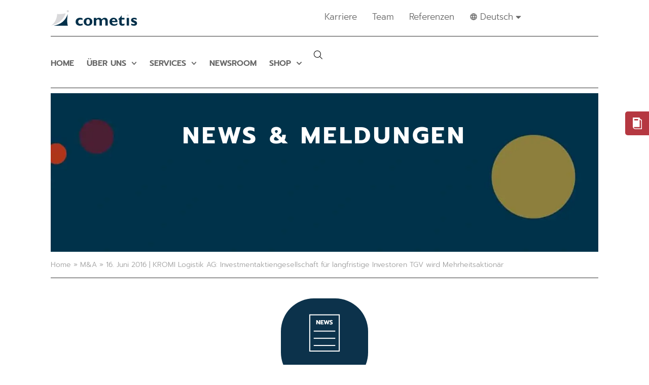

--- FILE ---
content_type: text/html; charset=UTF-8
request_url: https://www.cometis.de/de/16-juni-2016-kromi-logistik-ag-investmentaktiengesellschaft-fuer-langfristige-investoren-tgv-wird-mehrheitsaktionaer/
body_size: 134730
content:
<!doctype html>
<html lang="de-DE">
<head> <script>
var gform;gform||(document.addEventListener("gform_main_scripts_loaded",function(){gform.scriptsLoaded=!0}),document.addEventListener("gform/theme/scripts_loaded",function(){gform.themeScriptsLoaded=!0}),window.addEventListener("DOMContentLoaded",function(){gform.domLoaded=!0}),gform={domLoaded:!1,scriptsLoaded:!1,themeScriptsLoaded:!1,isFormEditor:()=>"function"==typeof InitializeEditor,callIfLoaded:function(o){return!(!gform.domLoaded||!gform.scriptsLoaded||!gform.themeScriptsLoaded&&!gform.isFormEditor()||(gform.isFormEditor()&&console.warn("The use of gform.initializeOnLoaded() is deprecated in the form editor context and will be removed in Gravity Forms 3.1."),o(),0))},initializeOnLoaded:function(o){gform.callIfLoaded(o)||(document.addEventListener("gform_main_scripts_loaded",()=>{gform.scriptsLoaded=!0,gform.callIfLoaded(o)}),document.addEventListener("gform/theme/scripts_loaded",()=>{gform.themeScriptsLoaded=!0,gform.callIfLoaded(o)}),window.addEventListener("DOMContentLoaded",()=>{gform.domLoaded=!0,gform.callIfLoaded(o)}))},hooks:{action:{},filter:{}},addAction:function(o,r,e,t){gform.addHook("action",o,r,e,t)},addFilter:function(o,r,e,t){gform.addHook("filter",o,r,e,t)},doAction:function(o){gform.doHook("action",o,arguments)},applyFilters:function(o){return gform.doHook("filter",o,arguments)},removeAction:function(o,r){gform.removeHook("action",o,r)},removeFilter:function(o,r,e){gform.removeHook("filter",o,r,e)},addHook:function(o,r,e,t,n){null==gform.hooks[o][r]&&(gform.hooks[o][r]=[]);var d=gform.hooks[o][r];null==n&&(n=r+"_"+d.length),gform.hooks[o][r].push({tag:n,callable:e,priority:t=null==t?10:t})},doHook:function(r,o,e){var t;if(e=Array.prototype.slice.call(e,1),null!=gform.hooks[r][o]&&((o=gform.hooks[r][o]).sort(function(o,r){return o.priority-r.priority}),o.forEach(function(o){"function"!=typeof(t=o.callable)&&(t=window[t]),"action"==r?t.apply(null,e):e[0]=t.apply(null,e)})),"filter"==r)return e[0]},removeHook:function(o,r,t,n){var e;null!=gform.hooks[o][r]&&(e=(e=gform.hooks[o][r]).filter(function(o,r,e){return!!(null!=n&&n!=o.tag||null!=t&&t!=o.priority)}),gform.hooks[o][r]=e)}});
</script>
<meta charset="UTF-8"><script>if(navigator.userAgent.match(/MSIE|Internet Explorer/i)||navigator.userAgent.match(/Trident\/7\..*?rv:11/i)){var href=document.location.href;if(!href.match(/[?&]nowprocket/)){if(href.indexOf("?")==-1){if(href.indexOf("#")==-1){document.location.href=href+"?nowprocket=1"}else{document.location.href=href.replace("#","?nowprocket=1#")}}else{if(href.indexOf("#")==-1){document.location.href=href+"&nowprocket=1"}else{document.location.href=href.replace("#","&nowprocket=1#")}}}}</script><script>(()=>{class RocketLazyLoadScripts{constructor(){this.v="2.0.4",this.userEvents=["keydown","keyup","mousedown","mouseup","mousemove","mouseover","mouseout","touchmove","touchstart","touchend","touchcancel","wheel","click","dblclick","input"],this.attributeEvents=["onblur","onclick","oncontextmenu","ondblclick","onfocus","onmousedown","onmouseenter","onmouseleave","onmousemove","onmouseout","onmouseover","onmouseup","onmousewheel","onscroll","onsubmit"]}async t(){this.i(),this.o(),/iP(ad|hone)/.test(navigator.userAgent)&&this.h(),this.u(),this.l(this),this.m(),this.k(this),this.p(this),this._(),await Promise.all([this.R(),this.L()]),this.lastBreath=Date.now(),this.S(this),this.P(),this.D(),this.O(),this.M(),await this.C(this.delayedScripts.normal),await this.C(this.delayedScripts.defer),await this.C(this.delayedScripts.async),await this.T(),await this.F(),await this.j(),await this.A(),window.dispatchEvent(new Event("rocket-allScriptsLoaded")),this.everythingLoaded=!0,this.lastTouchEnd&&await new Promise(t=>setTimeout(t,500-Date.now()+this.lastTouchEnd)),this.I(),this.H(),this.U(),this.W()}i(){this.CSPIssue=sessionStorage.getItem("rocketCSPIssue"),document.addEventListener("securitypolicyviolation",t=>{this.CSPIssue||"script-src-elem"!==t.violatedDirective||"data"!==t.blockedURI||(this.CSPIssue=!0,sessionStorage.setItem("rocketCSPIssue",!0))},{isRocket:!0})}o(){window.addEventListener("pageshow",t=>{this.persisted=t.persisted,this.realWindowLoadedFired=!0},{isRocket:!0}),window.addEventListener("pagehide",()=>{this.onFirstUserAction=null},{isRocket:!0})}h(){let t;function e(e){t=e}window.addEventListener("touchstart",e,{isRocket:!0}),window.addEventListener("touchend",function i(o){o.changedTouches[0]&&t.changedTouches[0]&&Math.abs(o.changedTouches[0].pageX-t.changedTouches[0].pageX)<10&&Math.abs(o.changedTouches[0].pageY-t.changedTouches[0].pageY)<10&&o.timeStamp-t.timeStamp<200&&(window.removeEventListener("touchstart",e,{isRocket:!0}),window.removeEventListener("touchend",i,{isRocket:!0}),"INPUT"===o.target.tagName&&"text"===o.target.type||(o.target.dispatchEvent(new TouchEvent("touchend",{target:o.target,bubbles:!0})),o.target.dispatchEvent(new MouseEvent("mouseover",{target:o.target,bubbles:!0})),o.target.dispatchEvent(new PointerEvent("click",{target:o.target,bubbles:!0,cancelable:!0,detail:1,clientX:o.changedTouches[0].clientX,clientY:o.changedTouches[0].clientY})),event.preventDefault()))},{isRocket:!0})}q(t){this.userActionTriggered||("mousemove"!==t.type||this.firstMousemoveIgnored?"keyup"===t.type||"mouseover"===t.type||"mouseout"===t.type||(this.userActionTriggered=!0,this.onFirstUserAction&&this.onFirstUserAction()):this.firstMousemoveIgnored=!0),"click"===t.type&&t.preventDefault(),t.stopPropagation(),t.stopImmediatePropagation(),"touchstart"===this.lastEvent&&"touchend"===t.type&&(this.lastTouchEnd=Date.now()),"click"===t.type&&(this.lastTouchEnd=0),this.lastEvent=t.type,t.composedPath&&t.composedPath()[0].getRootNode()instanceof ShadowRoot&&(t.rocketTarget=t.composedPath()[0]),this.savedUserEvents.push(t)}u(){this.savedUserEvents=[],this.userEventHandler=this.q.bind(this),this.userEvents.forEach(t=>window.addEventListener(t,this.userEventHandler,{passive:!1,isRocket:!0})),document.addEventListener("visibilitychange",this.userEventHandler,{isRocket:!0})}U(){this.userEvents.forEach(t=>window.removeEventListener(t,this.userEventHandler,{passive:!1,isRocket:!0})),document.removeEventListener("visibilitychange",this.userEventHandler,{isRocket:!0}),this.savedUserEvents.forEach(t=>{(t.rocketTarget||t.target).dispatchEvent(new window[t.constructor.name](t.type,t))})}m(){const t="return false",e=Array.from(this.attributeEvents,t=>"data-rocket-"+t),i="["+this.attributeEvents.join("],[")+"]",o="[data-rocket-"+this.attributeEvents.join("],[data-rocket-")+"]",s=(e,i,o)=>{o&&o!==t&&(e.setAttribute("data-rocket-"+i,o),e["rocket"+i]=new Function("event",o),e.setAttribute(i,t))};new MutationObserver(t=>{for(const n of t)"attributes"===n.type&&(n.attributeName.startsWith("data-rocket-")||this.everythingLoaded?n.attributeName.startsWith("data-rocket-")&&this.everythingLoaded&&this.N(n.target,n.attributeName.substring(12)):s(n.target,n.attributeName,n.target.getAttribute(n.attributeName))),"childList"===n.type&&n.addedNodes.forEach(t=>{if(t.nodeType===Node.ELEMENT_NODE)if(this.everythingLoaded)for(const i of[t,...t.querySelectorAll(o)])for(const t of i.getAttributeNames())e.includes(t)&&this.N(i,t.substring(12));else for(const e of[t,...t.querySelectorAll(i)])for(const t of e.getAttributeNames())this.attributeEvents.includes(t)&&s(e,t,e.getAttribute(t))})}).observe(document,{subtree:!0,childList:!0,attributeFilter:[...this.attributeEvents,...e]})}I(){this.attributeEvents.forEach(t=>{document.querySelectorAll("[data-rocket-"+t+"]").forEach(e=>{this.N(e,t)})})}N(t,e){const i=t.getAttribute("data-rocket-"+e);i&&(t.setAttribute(e,i),t.removeAttribute("data-rocket-"+e))}k(t){Object.defineProperty(HTMLElement.prototype,"onclick",{get(){return this.rocketonclick||null},set(e){this.rocketonclick=e,this.setAttribute(t.everythingLoaded?"onclick":"data-rocket-onclick","this.rocketonclick(event)")}})}S(t){function e(e,i){let o=e[i];e[i]=null,Object.defineProperty(e,i,{get:()=>o,set(s){t.everythingLoaded?o=s:e["rocket"+i]=o=s}})}e(document,"onreadystatechange"),e(window,"onload"),e(window,"onpageshow");try{Object.defineProperty(document,"readyState",{get:()=>t.rocketReadyState,set(e){t.rocketReadyState=e},configurable:!0}),document.readyState="loading"}catch(t){console.log("WPRocket DJE readyState conflict, bypassing")}}l(t){this.originalAddEventListener=EventTarget.prototype.addEventListener,this.originalRemoveEventListener=EventTarget.prototype.removeEventListener,this.savedEventListeners=[],EventTarget.prototype.addEventListener=function(e,i,o){o&&o.isRocket||!t.B(e,this)&&!t.userEvents.includes(e)||t.B(e,this)&&!t.userActionTriggered||e.startsWith("rocket-")||t.everythingLoaded?t.originalAddEventListener.call(this,e,i,o):(t.savedEventListeners.push({target:this,remove:!1,type:e,func:i,options:o}),"mouseenter"!==e&&"mouseleave"!==e||t.originalAddEventListener.call(this,e,t.savedUserEvents.push,o))},EventTarget.prototype.removeEventListener=function(e,i,o){o&&o.isRocket||!t.B(e,this)&&!t.userEvents.includes(e)||t.B(e,this)&&!t.userActionTriggered||e.startsWith("rocket-")||t.everythingLoaded?t.originalRemoveEventListener.call(this,e,i,o):t.savedEventListeners.push({target:this,remove:!0,type:e,func:i,options:o})}}J(t,e){this.savedEventListeners=this.savedEventListeners.filter(i=>{let o=i.type,s=i.target||window;return e!==o||t!==s||(this.B(o,s)&&(i.type="rocket-"+o),this.$(i),!1)})}H(){EventTarget.prototype.addEventListener=this.originalAddEventListener,EventTarget.prototype.removeEventListener=this.originalRemoveEventListener,this.savedEventListeners.forEach(t=>this.$(t))}$(t){t.remove?this.originalRemoveEventListener.call(t.target,t.type,t.func,t.options):this.originalAddEventListener.call(t.target,t.type,t.func,t.options)}p(t){let e;function i(e){return t.everythingLoaded?e:e.split(" ").map(t=>"load"===t||t.startsWith("load.")?"rocket-jquery-load":t).join(" ")}function o(o){function s(e){const s=o.fn[e];o.fn[e]=o.fn.init.prototype[e]=function(){return this[0]===window&&t.userActionTriggered&&("string"==typeof arguments[0]||arguments[0]instanceof String?arguments[0]=i(arguments[0]):"object"==typeof arguments[0]&&Object.keys(arguments[0]).forEach(t=>{const e=arguments[0][t];delete arguments[0][t],arguments[0][i(t)]=e})),s.apply(this,arguments),this}}if(o&&o.fn&&!t.allJQueries.includes(o)){const e={DOMContentLoaded:[],"rocket-DOMContentLoaded":[]};for(const t in e)document.addEventListener(t,()=>{e[t].forEach(t=>t())},{isRocket:!0});o.fn.ready=o.fn.init.prototype.ready=function(i){function s(){parseInt(o.fn.jquery)>2?setTimeout(()=>i.bind(document)(o)):i.bind(document)(o)}return"function"==typeof i&&(t.realDomReadyFired?!t.userActionTriggered||t.fauxDomReadyFired?s():e["rocket-DOMContentLoaded"].push(s):e.DOMContentLoaded.push(s)),o([])},s("on"),s("one"),s("off"),t.allJQueries.push(o)}e=o}t.allJQueries=[],o(window.jQuery),Object.defineProperty(window,"jQuery",{get:()=>e,set(t){o(t)}})}P(){const t=new Map;document.write=document.writeln=function(e){const i=document.currentScript,o=document.createRange(),s=i.parentElement;let n=t.get(i);void 0===n&&(n=i.nextSibling,t.set(i,n));const c=document.createDocumentFragment();o.setStart(c,0),c.appendChild(o.createContextualFragment(e)),s.insertBefore(c,n)}}async R(){return new Promise(t=>{this.userActionTriggered?t():this.onFirstUserAction=t})}async L(){return new Promise(t=>{document.addEventListener("DOMContentLoaded",()=>{this.realDomReadyFired=!0,t()},{isRocket:!0})})}async j(){return this.realWindowLoadedFired?Promise.resolve():new Promise(t=>{window.addEventListener("load",t,{isRocket:!0})})}M(){this.pendingScripts=[];this.scriptsMutationObserver=new MutationObserver(t=>{for(const e of t)e.addedNodes.forEach(t=>{"SCRIPT"!==t.tagName||t.noModule||t.isWPRocket||this.pendingScripts.push({script:t,promise:new Promise(e=>{const i=()=>{const i=this.pendingScripts.findIndex(e=>e.script===t);i>=0&&this.pendingScripts.splice(i,1),e()};t.addEventListener("load",i,{isRocket:!0}),t.addEventListener("error",i,{isRocket:!0}),setTimeout(i,1e3)})})})}),this.scriptsMutationObserver.observe(document,{childList:!0,subtree:!0})}async F(){await this.X(),this.pendingScripts.length?(await this.pendingScripts[0].promise,await this.F()):this.scriptsMutationObserver.disconnect()}D(){this.delayedScripts={normal:[],async:[],defer:[]},document.querySelectorAll("script[type$=rocketlazyloadscript]").forEach(t=>{t.hasAttribute("data-rocket-src")?t.hasAttribute("async")&&!1!==t.async?this.delayedScripts.async.push(t):t.hasAttribute("defer")&&!1!==t.defer||"module"===t.getAttribute("data-rocket-type")?this.delayedScripts.defer.push(t):this.delayedScripts.normal.push(t):this.delayedScripts.normal.push(t)})}async _(){await this.L();let t=[];document.querySelectorAll("script[type$=rocketlazyloadscript][data-rocket-src]").forEach(e=>{let i=e.getAttribute("data-rocket-src");if(i&&!i.startsWith("data:")){i.startsWith("//")&&(i=location.protocol+i);try{const o=new URL(i).origin;o!==location.origin&&t.push({src:o,crossOrigin:e.crossOrigin||"module"===e.getAttribute("data-rocket-type")})}catch(t){}}}),t=[...new Map(t.map(t=>[JSON.stringify(t),t])).values()],this.Y(t,"preconnect")}async G(t){if(await this.K(),!0!==t.noModule||!("noModule"in HTMLScriptElement.prototype))return new Promise(e=>{let i;function o(){(i||t).setAttribute("data-rocket-status","executed"),e()}try{if(navigator.userAgent.includes("Firefox/")||""===navigator.vendor||this.CSPIssue)i=document.createElement("script"),[...t.attributes].forEach(t=>{let e=t.nodeName;"type"!==e&&("data-rocket-type"===e&&(e="type"),"data-rocket-src"===e&&(e="src"),i.setAttribute(e,t.nodeValue))}),t.text&&(i.text=t.text),t.nonce&&(i.nonce=t.nonce),i.hasAttribute("src")?(i.addEventListener("load",o,{isRocket:!0}),i.addEventListener("error",()=>{i.setAttribute("data-rocket-status","failed-network"),e()},{isRocket:!0}),setTimeout(()=>{i.isConnected||e()},1)):(i.text=t.text,o()),i.isWPRocket=!0,t.parentNode.replaceChild(i,t);else{const i=t.getAttribute("data-rocket-type"),s=t.getAttribute("data-rocket-src");i?(t.type=i,t.removeAttribute("data-rocket-type")):t.removeAttribute("type"),t.addEventListener("load",o,{isRocket:!0}),t.addEventListener("error",i=>{this.CSPIssue&&i.target.src.startsWith("data:")?(console.log("WPRocket: CSP fallback activated"),t.removeAttribute("src"),this.G(t).then(e)):(t.setAttribute("data-rocket-status","failed-network"),e())},{isRocket:!0}),s?(t.fetchPriority="high",t.removeAttribute("data-rocket-src"),t.src=s):t.src="data:text/javascript;base64,"+window.btoa(unescape(encodeURIComponent(t.text)))}}catch(i){t.setAttribute("data-rocket-status","failed-transform"),e()}});t.setAttribute("data-rocket-status","skipped")}async C(t){const e=t.shift();return e?(e.isConnected&&await this.G(e),this.C(t)):Promise.resolve()}O(){this.Y([...this.delayedScripts.normal,...this.delayedScripts.defer,...this.delayedScripts.async],"preload")}Y(t,e){this.trash=this.trash||[];let i=!0;var o=document.createDocumentFragment();t.forEach(t=>{const s=t.getAttribute&&t.getAttribute("data-rocket-src")||t.src;if(s&&!s.startsWith("data:")){const n=document.createElement("link");n.href=s,n.rel=e,"preconnect"!==e&&(n.as="script",n.fetchPriority=i?"high":"low"),t.getAttribute&&"module"===t.getAttribute("data-rocket-type")&&(n.crossOrigin=!0),t.crossOrigin&&(n.crossOrigin=t.crossOrigin),t.integrity&&(n.integrity=t.integrity),t.nonce&&(n.nonce=t.nonce),o.appendChild(n),this.trash.push(n),i=!1}}),document.head.appendChild(o)}W(){this.trash.forEach(t=>t.remove())}async T(){try{document.readyState="interactive"}catch(t){}this.fauxDomReadyFired=!0;try{await this.K(),this.J(document,"readystatechange"),document.dispatchEvent(new Event("rocket-readystatechange")),await this.K(),document.rocketonreadystatechange&&document.rocketonreadystatechange(),await this.K(),this.J(document,"DOMContentLoaded"),document.dispatchEvent(new Event("rocket-DOMContentLoaded")),await this.K(),this.J(window,"DOMContentLoaded"),window.dispatchEvent(new Event("rocket-DOMContentLoaded"))}catch(t){console.error(t)}}async A(){try{document.readyState="complete"}catch(t){}try{await this.K(),this.J(document,"readystatechange"),document.dispatchEvent(new Event("rocket-readystatechange")),await this.K(),document.rocketonreadystatechange&&document.rocketonreadystatechange(),await this.K(),this.J(window,"load"),window.dispatchEvent(new Event("rocket-load")),await this.K(),window.rocketonload&&window.rocketonload(),await this.K(),this.allJQueries.forEach(t=>t(window).trigger("rocket-jquery-load")),await this.K(),this.J(window,"pageshow");const t=new Event("rocket-pageshow");t.persisted=this.persisted,window.dispatchEvent(t),await this.K(),window.rocketonpageshow&&window.rocketonpageshow({persisted:this.persisted})}catch(t){console.error(t)}}async K(){Date.now()-this.lastBreath>45&&(await this.X(),this.lastBreath=Date.now())}async X(){return document.hidden?new Promise(t=>setTimeout(t)):new Promise(t=>requestAnimationFrame(t))}B(t,e){return e===document&&"readystatechange"===t||(e===document&&"DOMContentLoaded"===t||(e===window&&"DOMContentLoaded"===t||(e===window&&"load"===t||e===window&&"pageshow"===t)))}static run(){(new RocketLazyLoadScripts).t()}}RocketLazyLoadScripts.run()})();</script>
	
	<meta name="viewport" content="width=device-width, initial-scale=1">
	<link rel="profile" href="https://gmpg.org/xfn/11">
	<meta name='robots' content='index, follow, max-image-preview:large, max-snippet:-1, max-video-preview:-1' />

	<!-- This site is optimized with the Yoast SEO Premium plugin v26.2 (Yoast SEO v26.6) - https://yoast.com/wordpress/plugins/seo/ -->
	<title>16. Juni 2016 | KROMI Logistik AG: Investmentaktiengesellschaft für langfristige Investoren TGV wird Mehrheitsaktionär - cometis AG</title>
<link data-rocket-prefetch href="https://www.gstatic.com" rel="dns-prefetch">
<link data-rocket-prefetch href="https://cometis.de" rel="dns-prefetch">
<link data-rocket-prefetch href="https://www.googletagmanager.com" rel="dns-prefetch">
<link data-rocket-prefetch href="https://www.google.com" rel="dns-prefetch">
<style id="wpr-usedcss">img:is([sizes=auto i],[sizes^="auto," i]){contain-intrinsic-size:3000px 1500px}img.emoji{display:inline!important;border:none!important;box-shadow:none!important;height:1em!important;width:1em!important;margin:0 .07em!important;vertical-align:-.1em!important;background:0 0!important;padding:0!important}:root{--wp--preset--aspect-ratio--square:1;--wp--preset--aspect-ratio--4-3:4/3;--wp--preset--aspect-ratio--3-4:3/4;--wp--preset--aspect-ratio--3-2:3/2;--wp--preset--aspect-ratio--2-3:2/3;--wp--preset--aspect-ratio--16-9:16/9;--wp--preset--aspect-ratio--9-16:9/16;--wp--preset--color--black:#000000;--wp--preset--color--cyan-bluish-gray:#abb8c3;--wp--preset--color--white:#ffffff;--wp--preset--color--pale-pink:#f78da7;--wp--preset--color--vivid-red:#cf2e2e;--wp--preset--color--luminous-vivid-orange:#ff6900;--wp--preset--color--luminous-vivid-amber:#fcb900;--wp--preset--color--light-green-cyan:#7bdcb5;--wp--preset--color--vivid-green-cyan:#00d084;--wp--preset--color--pale-cyan-blue:#8ed1fc;--wp--preset--color--vivid-cyan-blue:#0693e3;--wp--preset--color--vivid-purple:#9b51e0;--wp--preset--gradient--vivid-cyan-blue-to-vivid-purple:linear-gradient(135deg,rgb(6, 147, 227) 0%,rgb(155, 81, 224) 100%);--wp--preset--gradient--light-green-cyan-to-vivid-green-cyan:linear-gradient(135deg,rgb(122, 220, 180) 0%,rgb(0, 208, 130) 100%);--wp--preset--gradient--luminous-vivid-amber-to-luminous-vivid-orange:linear-gradient(135deg,rgb(252, 185, 0) 0%,rgb(255, 105, 0) 100%);--wp--preset--gradient--luminous-vivid-orange-to-vivid-red:linear-gradient(135deg,rgb(255, 105, 0) 0%,rgb(207, 46, 46) 100%);--wp--preset--gradient--very-light-gray-to-cyan-bluish-gray:linear-gradient(135deg,rgb(238, 238, 238) 0%,rgb(169, 184, 195) 100%);--wp--preset--gradient--cool-to-warm-spectrum:linear-gradient(135deg,rgb(74, 234, 220) 0%,rgb(151, 120, 209) 20%,rgb(207, 42, 186) 40%,rgb(238, 44, 130) 60%,rgb(251, 105, 98) 80%,rgb(254, 248, 76) 100%);--wp--preset--gradient--blush-light-purple:linear-gradient(135deg,rgb(255, 206, 236) 0%,rgb(152, 150, 240) 100%);--wp--preset--gradient--blush-bordeaux:linear-gradient(135deg,rgb(254, 205, 165) 0%,rgb(254, 45, 45) 50%,rgb(107, 0, 62) 100%);--wp--preset--gradient--luminous-dusk:linear-gradient(135deg,rgb(255, 203, 112) 0%,rgb(199, 81, 192) 50%,rgb(65, 88, 208) 100%);--wp--preset--gradient--pale-ocean:linear-gradient(135deg,rgb(255, 245, 203) 0%,rgb(182, 227, 212) 50%,rgb(51, 167, 181) 100%);--wp--preset--gradient--electric-grass:linear-gradient(135deg,rgb(202, 248, 128) 0%,rgb(113, 206, 126) 100%);--wp--preset--gradient--midnight:linear-gradient(135deg,rgb(2, 3, 129) 0%,rgb(40, 116, 252) 100%);--wp--preset--font-size--small:13px;--wp--preset--font-size--medium:20px;--wp--preset--font-size--large:36px;--wp--preset--font-size--x-large:42px;--wp--preset--spacing--20:0.44rem;--wp--preset--spacing--30:0.67rem;--wp--preset--spacing--40:1rem;--wp--preset--spacing--50:1.5rem;--wp--preset--spacing--60:2.25rem;--wp--preset--spacing--70:3.38rem;--wp--preset--spacing--80:5.06rem;--wp--preset--shadow--natural:6px 6px 9px rgba(0, 0, 0, .2);--wp--preset--shadow--deep:12px 12px 50px rgba(0, 0, 0, .4);--wp--preset--shadow--sharp:6px 6px 0px rgba(0, 0, 0, .2);--wp--preset--shadow--outlined:6px 6px 0px -3px rgb(255, 255, 255),6px 6px rgb(0, 0, 0);--wp--preset--shadow--crisp:6px 6px 0px rgb(0, 0, 0)}:root{--wp--style--global--content-size:800px;--wp--style--global--wide-size:1200px}:where(body){margin:0}:where(.wp-site-blocks)>*{margin-block-start:24px;margin-block-end:0}:where(.wp-site-blocks)>:first-child{margin-block-start:0}:where(.wp-site-blocks)>:last-child{margin-block-end:0}:root{--wp--style--block-gap:24px}:root :where(.is-layout-flow)>:first-child{margin-block-start:0}:root :where(.is-layout-flow)>:last-child{margin-block-end:0}:root :where(.is-layout-flow)>*{margin-block-start:24px;margin-block-end:0}:root :where(.is-layout-constrained)>:first-child{margin-block-start:0}:root :where(.is-layout-constrained)>:last-child{margin-block-end:0}:root :where(.is-layout-constrained)>*{margin-block-start:24px;margin-block-end:0}:root :where(.is-layout-flex){gap:24px}:root :where(.is-layout-grid){gap:24px}body{padding-top:0;padding-right:0;padding-bottom:0;padding-left:0}a:where(:not(.wp-element-button)){text-decoration:underline}:root :where(.wp-element-button,.wp-block-button__link){background-color:#32373c;border-width:0;color:#fff;font-family:inherit;font-size:inherit;font-style:inherit;font-weight:inherit;letter-spacing:inherit;line-height:inherit;padding-top:calc(.667em + 2px);padding-right:calc(1.333em + 2px);padding-bottom:calc(.667em + 2px);padding-left:calc(1.333em + 2px);text-decoration:none;text-transform:inherit}:root :where(.wp-block-pullquote){font-size:1.5em;line-height:1.6}.wpml-ls-menu-item .wpml-ls-flag{display:inline;vertical-align:baseline}.wpml-ls-menu-item .wpml-ls-flag+span{margin-left:.3em}.rtl .wpml-ls-menu-item .wpml-ls-flag+span{margin-left:0;margin-right:.3em}ul .wpml-ls-menu-item a{display:flex;align-items:center}html{line-height:1.15;-webkit-text-size-adjust:100%}*,:after,:before{box-sizing:border-box}body{background-color:#fff;color:#333;font-family:-apple-system,BlinkMacSystemFont,'Segoe UI',Roboto,'Helvetica Neue',Arial,'Noto Sans',sans-serif,'Apple Color Emoji','Segoe UI Emoji','Segoe UI Symbol','Noto Color Emoji';font-size:1rem;font-weight:400;line-height:1.5;margin:0;-webkit-font-smoothing:antialiased;-moz-osx-font-smoothing:grayscale}h1,h2,h3{color:inherit;font-family:inherit;font-weight:500;line-height:1.2;margin-block-end:1rem;margin-block-start:.5rem}h1{font-size:2.5rem}h2{font-size:2rem}h3{font-size:1.75rem}p{margin-block-end:.9rem;margin-block-start:0}a{background-color:transparent;color:#c36;text-decoration:none}a:active,a:hover{color:#336}a:not([href]):not([tabindex]),a:not([href]):not([tabindex]):focus,a:not([href]):not([tabindex]):hover{color:inherit;text-decoration:none}a:not([href]):not([tabindex]):focus{outline:0}b,strong{font-weight:bolder}code{font-family:monospace,monospace;font-size:1em}sub{font-size:75%;line-height:0;position:relative;vertical-align:baseline}sub{bottom:-.25em}img{border-style:none;height:auto;max-width:100%}[hidden],template{display:none}@media print{*,:after,:before{background:0 0!important;box-shadow:none!important;color:#000!important;text-shadow:none!important}a,a:visited{text-decoration:underline}a[href]:after{content:" (" attr(href) ")"}a[href^="#"]:after,a[href^="javascript:"]:after{content:""}img,tr{-moz-column-break-inside:avoid;break-inside:avoid}h2,h3,p{orphans:3;widows:3}h2,h3{-moz-column-break-after:avoid;break-after:avoid}}label{display:inline-block;line-height:1;vertical-align:middle}button,input,optgroup,select,textarea{font-family:inherit;font-size:1rem;line-height:1.5;margin:0}input[type=date],input[type=email],input[type=number],input[type=password],input[type=search],input[type=tel],input[type=text],input[type=url],select,textarea{border:1px solid #666;border-radius:3px;padding:.5rem 1rem;transition:all .3s;width:100%}input[type=date]:focus,input[type=email]:focus,input[type=number]:focus,input[type=password]:focus,input[type=search]:focus,input[type=tel]:focus,input[type=text]:focus,input[type=url]:focus,select:focus,textarea:focus{border-color:#333}button,input{overflow:visible}button,select{text-transform:none}[type=button],[type=reset],[type=submit],button{-webkit-appearance:button;width:auto}[type=button],[type=submit],button{background-color:transparent;border:1px solid #c36;border-radius:3px;color:#c36;display:inline-block;font-size:1rem;font-weight:400;padding:.5rem 1rem;text-align:center;transition:all .3s;-webkit-user-select:none;-moz-user-select:none;user-select:none;white-space:nowrap}[type=button]:focus:not(:focus-visible),[type=submit]:focus:not(:focus-visible),button:focus:not(:focus-visible){outline:0}[type=button]:focus,[type=button]:hover,[type=submit]:focus,[type=submit]:hover,button:focus,button:hover{background-color:#c36;color:#fff;text-decoration:none}[type=button]:not(:disabled),[type=submit]:not(:disabled),button:not(:disabled){cursor:pointer}fieldset{padding:.35em .75em .625em}legend{box-sizing:border-box;color:inherit;display:table;max-width:100%;padding:0;white-space:normal}progress{vertical-align:baseline}textarea{overflow:auto;resize:vertical}[type=checkbox],[type=radio]{box-sizing:border-box;padding:0}[type=number]::-webkit-inner-spin-button,[type=number]::-webkit-outer-spin-button{height:auto}[type=search]{-webkit-appearance:textfield;outline-offset:-2px}[type=search]::-webkit-search-decoration{-webkit-appearance:none}::-webkit-file-upload-button{-webkit-appearance:button;font:inherit}select{display:block}table{background-color:transparent;border-collapse:collapse;border-spacing:0;font-size:.9em;margin-block-end:15px;width:100%}table tbody+tbody{border-block-start:2px solid hsla(0,0%,50%,.502)}dl,dt,li,ul{background:0 0;border:0;font-size:100%;margin-block-end:0;margin-block-start:0;outline:0;vertical-align:baseline}.sticky{display:block;position:relative}.hide{display:none!important}.screen-reader-text{clip:rect(1px,1px,1px,1px);height:1px;overflow:hidden;position:absolute!important;width:1px;word-wrap:normal!important}.screen-reader-text:focus{background-color:#eee;clip:auto!important;clip-path:none;color:#333;display:block;font-size:1rem;height:auto;left:5px;line-height:normal;padding:12px 24px;text-decoration:none;top:5px;width:auto;z-index:100000}.site-header:not(.dynamic-header){margin-inline-end:auto;margin-inline-start:auto;width:100%}@media(max-width:575px){.site-header:not(.dynamic-header){padding-inline-end:10px;padding-inline-start:10px}}@media(min-width:576px){.site-header:not(.dynamic-header){max-width:500px}}@media(min-width:768px){.site-header:not(.dynamic-header){max-width:600px}}@media(min-width:992px){.site-header:not(.dynamic-header){max-width:800px}}@media(min-width:1200px){.site-header:not(.dynamic-header){max-width:1140px}}.site-header+.elementor{min-height:calc(100vh - 320px)}.site-header{display:flex;flex-wrap:wrap;justify-content:space-between;padding-block-end:1rem;padding-block-start:1rem;position:relative}.site-navigation-toggle-holder{align-items:center;display:flex;padding:8px 15px}.site-navigation-toggle-holder .site-navigation-toggle{align-items:center;background-color:rgba(0,0,0,.05);border:0 solid;border-radius:3px;color:#494c4f;cursor:pointer;display:flex;justify-content:center;padding:.5rem}.site-navigation-dropdown{bottom:0;left:0;margin-block-start:10px;position:absolute;transform-origin:top;transition:max-height .3s,transform .3s;width:100%;z-index:10000}.site-navigation-toggle-holder:not(.elementor-active)+.site-navigation-dropdown{max-height:0;transform:scaleY(0)}.site-navigation-toggle-holder.elementor-active+.site-navigation-dropdown{max-height:100vh;transform:scaleY(1)}.site-navigation-dropdown ul{padding:0}.site-navigation-dropdown ul.menu{background:#fff;margin:0;padding:0;position:absolute;width:100%}.site-navigation-dropdown ul.menu li{display:block;position:relative;width:100%}.site-navigation-dropdown ul.menu li a{background:#fff;box-shadow:inset 0 -1px 0 rgba(0,0,0,.102);color:#55595c;display:block;padding:20px}.site-navigation-dropdown ul.menu>li li{max-height:0;transform:scaleY(0);transform-origin:top;transition:max-height .3s,transform .3s}.site-navigation-dropdown ul.menu li.elementor-active>ul>li{max-height:100vh;transform:scaleY(1)}:root{--direction-multiplier:1}body.rtl,html[dir=rtl]{--direction-multiplier:-1}.elementor-screen-only,.screen-reader-text,.screen-reader-text span{height:1px;margin:-1px;overflow:hidden;padding:0;position:absolute;top:-10000em;width:1px;clip:rect(0,0,0,0);border:0}.elementor *,.elementor :after,.elementor :before{box-sizing:border-box}.elementor a{box-shadow:none;text-decoration:none}.elementor img{border:none;border-radius:0;box-shadow:none;height:auto;max-width:100%}.elementor .elementor-widget:not(.elementor-widget-text-editor):not(.elementor-widget-theme-post-content) figure{margin:0}.elementor iframe,.elementor object,.elementor video{border:none;line-height:1;margin:0;max-width:100%;width:100%}.elementor-widget-wrap .elementor-element.elementor-widget__width-initial{max-width:100%}.elementor-element{--flex-direction:initial;--flex-wrap:initial;--justify-content:initial;--align-items:initial;--align-content:initial;--gap:initial;--flex-basis:initial;--flex-grow:initial;--flex-shrink:initial;--order:initial;--align-self:initial;align-self:var(--align-self);flex-basis:var(--flex-basis);flex-grow:var(--flex-grow);flex-shrink:var(--flex-shrink);order:var(--order)}.elementor-element:where(.e-con-full,.elementor-widget){align-content:var(--align-content);align-items:var(--align-items);flex-direction:var(--flex-direction);flex-wrap:var(--flex-wrap);gap:var(--row-gap) var(--column-gap);justify-content:var(--justify-content)}.elementor-invisible{visibility:hidden}.elementor-align-center{text-align:center}.elementor-align-left{text-align:left}.elementor-align-center .elementor-button,.elementor-align-left .elementor-button{width:auto}:root{--page-title-display:block}.elementor-page-title{display:var(--page-title-display)}.elementor-widget-wrap{align-content:flex-start;flex-wrap:wrap;position:relative;width:100%}.elementor:not(.elementor-bc-flex-widget) .elementor-widget-wrap{display:flex}.elementor-widget-wrap>.elementor-element{width:100%}.elementor-widget-wrap.e-swiper-container{width:calc(100% - (var(--e-column-margin-left,0px) + var(--e-column-margin-right,0px)))}.elementor-widget{position:relative}.elementor-widget:not(:last-child){margin-block-end:var(--kit-widget-spacing,20px)}.elementor-widget:not(:last-child).elementor-widget__width-initial{margin-block-end:0}.elementor-grid{display:grid;grid-column-gap:var(--grid-column-gap);grid-row-gap:var(--grid-row-gap)}.elementor-grid .elementor-grid-item{min-width:0}.elementor-grid-1 .elementor-grid{grid-template-columns:repeat(1,1fr)}@media (min-width:1025px){#elementor-device-mode:after{content:"desktop"}}@media (min-width:-1){#elementor-device-mode:after{content:"widescreen"}}@media (max-width:-1){#elementor-device-mode:after{content:"laptop";content:"tablet_extra"}}@media (max-width:1024px){#elementor-device-mode:after{content:"tablet"}}@media (max-width:-1){#elementor-device-mode:after{content:"mobile_extra"}}@media (prefers-reduced-motion:no-preference){html{scroll-behavior:smooth}}.e-con{--border-radius:0;--border-top-width:0px;--border-right-width:0px;--border-bottom-width:0px;--border-left-width:0px;--border-style:initial;--border-color:initial;--container-widget-width:100%;--container-widget-height:initial;--container-widget-flex-grow:0;--container-widget-align-self:initial;--content-width:min(100%,var(--container-max-width,1140px));--width:100%;--min-height:initial;--height:auto;--text-align:initial;--margin-top:0px;--margin-right:0px;--margin-bottom:0px;--margin-left:0px;--padding-top:var(--container-default-padding-top,10px);--padding-right:var(--container-default-padding-right,10px);--padding-bottom:var(--container-default-padding-bottom,10px);--padding-left:var(--container-default-padding-left,10px);--position:relative;--z-index:revert;--overflow:visible;--gap:var(--widgets-spacing,20px);--row-gap:var(--widgets-spacing-row,20px);--column-gap:var(--widgets-spacing-column,20px);--overlay-mix-blend-mode:initial;--overlay-opacity:1;--overlay-transition:0.3s;--e-con-grid-template-columns:repeat(3,1fr);--e-con-grid-template-rows:repeat(2,1fr);border-radius:var(--border-radius);height:var(--height);min-height:var(--min-height);min-width:0;overflow:var(--overflow);position:var(--position);width:var(--width);z-index:var(--z-index);--flex-wrap-mobile:wrap}.e-con:where(:not(.e-div-block-base)){transition:background var(--background-transition,.3s),border var(--border-transition,.3s),box-shadow var(--border-transition,.3s),transform var(--e-con-transform-transition-duration,.4s)}.e-con{--margin-block-start:var(--margin-top);--margin-block-end:var(--margin-bottom);--margin-inline-start:var(--margin-left);--margin-inline-end:var(--margin-right);--padding-inline-start:var(--padding-left);--padding-inline-end:var(--padding-right);--padding-block-start:var(--padding-top);--padding-block-end:var(--padding-bottom);--border-block-start-width:var(--border-top-width);--border-block-end-width:var(--border-bottom-width);--border-inline-start-width:var(--border-left-width);--border-inline-end-width:var(--border-right-width)}body.rtl .e-con{--padding-inline-start:var(--padding-right);--padding-inline-end:var(--padding-left);--margin-inline-start:var(--margin-right);--margin-inline-end:var(--margin-left);--border-inline-start-width:var(--border-right-width);--border-inline-end-width:var(--border-left-width)}.e-con{margin-block-end:var(--margin-block-end);margin-block-start:var(--margin-block-start);margin-inline-end:var(--margin-inline-end);margin-inline-start:var(--margin-inline-start);padding-inline-end:var(--padding-inline-end);padding-inline-start:var(--padding-inline-start)}.e-con.e-flex{--flex-direction:column;--flex-basis:auto;--flex-grow:0;--flex-shrink:1;flex:var(--flex-grow) var(--flex-shrink) var(--flex-basis)}.e-con-full,.e-con>.e-con-inner{padding-block-end:var(--padding-block-end);padding-block-start:var(--padding-block-start);text-align:var(--text-align)}.e-con-full.e-flex,.e-con.e-flex>.e-con-inner{flex-direction:var(--flex-direction)}.e-con,.e-con>.e-con-inner{display:var(--display)}.e-con-boxed.e-flex{align-content:normal;align-items:normal;flex-direction:column;flex-wrap:nowrap;justify-content:normal}.e-con-boxed{gap:initial;text-align:initial}.e-con.e-flex>.e-con-inner{align-content:var(--align-content);align-items:var(--align-items);align-self:auto;flex-basis:auto;flex-grow:1;flex-shrink:1;flex-wrap:var(--flex-wrap);justify-content:var(--justify-content)}.e-con>.e-con-inner{gap:var(--row-gap) var(--column-gap);height:100%;margin:0 auto;max-width:var(--content-width);padding-inline-end:0;padding-inline-start:0;width:100%}:is(.elementor-section-wrap,[data-elementor-id])>.e-con{--margin-left:auto;--margin-right:auto;max-width:min(100%,var(--width))}.e-con .elementor-widget.elementor-widget{margin-block-end:0}.e-con:before,.e-con>.elementor-motion-effects-container>.elementor-motion-effects-layer:before{border-block-end-width:var(--border-block-end-width);border-block-start-width:var(--border-block-start-width);border-color:var(--border-color);border-inline-end-width:var(--border-inline-end-width);border-inline-start-width:var(--border-inline-start-width);border-radius:var(--border-radius);border-style:var(--border-style);content:var(--background-overlay);display:block;height:max(100% + var(--border-top-width) + var(--border-bottom-width),100%);left:calc(0px - var(--border-left-width));mix-blend-mode:var(--overlay-mix-blend-mode);opacity:var(--overlay-opacity);position:absolute;top:calc(0px - var(--border-top-width));transition:var(--overlay-transition,.3s);width:max(100% + var(--border-left-width) + var(--border-right-width),100%)}.e-con:before{transition:background var(--overlay-transition,.3s),border-radius var(--border-transition,.3s),opacity var(--overlay-transition,.3s)}.e-con .elementor-widget{min-width:0}.e-con .elementor-widget.e-widget-swiper{width:100%}.e-con>.e-con-inner>.elementor-widget>.elementor-widget-container,.e-con>.elementor-widget>.elementor-widget-container{height:100%}.e-con.e-con>.e-con-inner>.elementor-widget,.elementor.elementor .e-con>.elementor-widget{max-width:100%}.e-con .elementor-widget:not(:last-child){--kit-widget-spacing:0px}@media (max-width:767px){#elementor-device-mode:after{content:"mobile"}.e-con.e-flex{--width:100%;--flex-wrap:var(--flex-wrap-mobile)}.elementor .elementor-hidden-mobile{display:none}}.elementor-element:where(:not(.e-con)):where(:not(.e-div-block-base)) .elementor-widget-container,.elementor-element:where(:not(.e-con)):where(:not(.e-div-block-base)):not(:has(.elementor-widget-container)){transition:background .3s,border .3s,border-radius .3s,box-shadow .3s,transform var(--e-transform-transition-duration,.4s)}.elementor-heading-title{line-height:1;margin:0;padding:0}.elementor-button{background-color:#69727d;border-radius:3px;color:#fff;display:inline-block;fill:#fff;font-size:15px;line-height:1;padding:12px 24px;text-align:center;transition:all .3s}.elementor-button:focus,.elementor-button:hover,.elementor-button:visited{color:#fff}.elementor-button-content-wrapper{display:flex;flex-direction:row;gap:5px;justify-content:center}.elementor-button-icon{align-items:center;display:flex}.elementor-button-icon svg{height:auto;width:1em}.elementor-button-icon .e-font-icon-svg{height:1em}.elementor-button span{text-decoration:inherit}.elementor-icon{color:#69727d;display:inline-block;font-size:50px;line-height:1;text-align:center;transition:all .3s}.elementor-icon:hover{color:#69727d}.elementor-icon i,.elementor-icon svg{display:block;height:1em;position:relative;width:1em}.elementor-icon i:before,.elementor-icon svg:before{left:50%;position:absolute;transform:translateX(-50%)}.elementor-shape-rounded .elementor-icon{border-radius:10%}.e-transform .elementor-widget-container,.e-transform:not(:has(.elementor-widget-container)){transform:perspective(var(--e-transform-perspective,0)) rotate(var(--e-transform-rotateZ,0)) rotateX(var(--e-transform-rotateX,0)) rotateY(var(--e-transform-rotateY,0)) translate(var(--e-transform-translate,0)) translateX(var(--e-transform-translateX,0)) translateY(var(--e-transform-translateY,0)) scaleX(calc(var(--e-transform-flipX,1) * var(--e-transform-scaleX,var(--e-transform-scale,1)))) scaleY(calc(var(--e-transform-flipY,1) * var(--e-transform-scaleY,var(--e-transform-scale,1)))) skewX(var(--e-transform-skewX,0)) skewY(var(--e-transform-skewY,0));transform-origin:var(--e-transform-origin-y) var(--e-transform-origin-x)}.e-con.e-transform{transform:perspective(var(--e-con-transform-perspective,0)) rotate(var(--e-con-transform-rotateZ,0)) rotateX(var(--e-con-transform-rotateX,0)) rotateY(var(--e-con-transform-rotateY,0)) translate(var(--e-con-transform-translate,0)) translateX(var(--e-con-transform-translateX,0)) translateY(var(--e-con-transform-translateY,0)) scaleX(calc(var(--e-con-transform-flipX,1) * var(--e-con-transform-scaleX,var(--e-con-transform-scale,1)))) scaleY(calc(var(--e-con-transform-flipY,1) * var(--e-con-transform-scaleY,var(--e-con-transform-scale,1)))) skewX(var(--e-con-transform-skewX,0)) skewY(var(--e-con-transform-skewY,0));transform-origin:var(--e-con-transform-origin-y) var(--e-con-transform-origin-x)}.animated{animation-duration:1.25s}.animated.reverse{animation-direction:reverse;animation-fill-mode:forwards}@media (prefers-reduced-motion:reduce){.animated{animation:none!important}html *{transition-delay:0s!important;transition-duration:0s!important}}@media (min-width:768px) and (max-width:1024px){.elementor .elementor-hidden-tablet{display:none}}@media (min-width:1025px) and (max-width:99999px){.elementor .elementor-hidden-desktop{display:none}}.elementor-kit-191{--e-global-color-primary:#333333;--e-global-color-secondary:#E7C55C;--e-global-color-text:#666666;--e-global-color-accent:#03314B;--e-global-color-8695d41:#0094FF;--e-global-color-396d607:#B53841;--e-global-color-6e2753a:#F0F4F2;--e-global-color-526007a:#0073B6;--e-global-color-f10132c:#FF8000;--e-global-color-bc3370b:#00000099;--e-global-color-37da910:#9E9E9E;--e-global-color-3faa36d:#333333;--e-global-typography-primary-font-family:"Prompt";--e-global-typography-primary-font-weight:700;--e-global-typography-secondary-font-family:"Prompt";--e-global-typography-secondary-font-weight:600;--e-global-typography-text-font-family:"Prompt";--e-global-typography-text-font-size:18px;--e-global-typography-text-font-weight:300;--e-global-typography-accent-font-family:"Prompt";--e-global-typography-accent-font-weight:300;font-family:Prompt,Sans-serif}.elementor-kit-191 .elementor-button,.elementor-kit-191 button,.elementor-kit-191 input[type=button],.elementor-kit-191 input[type=submit]{background-color:var(--e-global-color-accent);font-size:16px;font-weight:300;text-transform:uppercase;color:#fff;border-style:solid;border-width:2px;border-color:var(--e-global-color-accent);border-radius:0 0 0 0;padding:16px 30px}.elementor-kit-191 .elementor-button:focus,.elementor-kit-191 .elementor-button:hover,.elementor-kit-191 button:focus,.elementor-kit-191 button:hover,.elementor-kit-191 input[type=button]:focus,.elementor-kit-191 input[type=button]:hover,.elementor-kit-191 input[type=submit]:focus,.elementor-kit-191 input[type=submit]:hover{background-color:var(--e-global-color-accent);color:#fff;border-style:solid;border-width:2px;border-color:var(--e-global-color-accent);border-radius:0 0 0 0}.elementor-kit-191 a{color:var(--e-global-color-accent)}.elementor-kit-191 a:hover{color:#03314BBF}.elementor-kit-191 h1{font-size:clamp(1.75rem, 1.35rem + 2vw, 3.75rem);font-weight:700;text-transform:uppercase;letter-spacing:.1em}.elementor-kit-191 h2{font-size:34px;font-weight:700;text-transform:uppercase}.elementor-kit-191 h3{font-size:26px;font-weight:500;text-transform:uppercase}.e-con{--container-max-width:1080px}.elementor-widget:not(:last-child){margin-block-end:20px}.elementor-element{--widgets-spacing:20px 20px;--widgets-spacing-row:20px;--widgets-spacing-column:20px}.site-header{padding-inline-end:0px;padding-inline-start:0px}@keyframes fadeIn{from{opacity:0}to{opacity:1}}.fadeIn{animation-name:fadeIn}.elementor-widget-image{text-align:center}.elementor-widget-image a{display:inline-block}.elementor-widget-image a img[src$=".svg"]{width:48px}.elementor-widget-image img{display:inline-block;vertical-align:middle}.elementor-item:after,.elementor-item:before{display:block;position:absolute;transition:.3s;transition-timing-function:cubic-bezier(.58,.3,.005,1)}.elementor-item:not(:hover):not(:focus):not(.elementor-item-active):not(.highlighted):after,.elementor-item:not(:hover):not(:focus):not(.elementor-item-active):not(.highlighted):before{opacity:0}.elementor-item.highlighted:after,.elementor-item.highlighted:before,.elementor-item:focus:after,.elementor-item:focus:before,.elementor-item:hover:after,.elementor-item:hover:before{transform:scale(1)}.e--pointer-underline .elementor-item:after,.e--pointer-underline .elementor-item:before{background-color:#3f444b;height:3px;left:0;width:100%;z-index:2}.e--pointer-underline .elementor-item:after{bottom:0;content:""}.elementor-nav-menu--main .elementor-nav-menu a{transition:.4s}.elementor-nav-menu--main .elementor-nav-menu a,.elementor-nav-menu--main .elementor-nav-menu a.highlighted,.elementor-nav-menu--main .elementor-nav-menu a:focus,.elementor-nav-menu--main .elementor-nav-menu a:hover{padding:13px 20px}.elementor-nav-menu--main .elementor-nav-menu a.current{background:#1f2124;color:#fff}.elementor-nav-menu--main .elementor-nav-menu a.disabled{background:#3f444b;color:#88909b}.elementor-nav-menu--main .elementor-nav-menu ul{border-style:solid;border-width:0;padding:0;position:absolute;width:12em}.elementor-nav-menu--main .elementor-nav-menu span.scroll-down,.elementor-nav-menu--main .elementor-nav-menu span.scroll-up{background:#fff;display:none;height:20px;overflow:hidden;position:absolute;visibility:hidden}.elementor-nav-menu--main .elementor-nav-menu span.scroll-down-arrow,.elementor-nav-menu--main .elementor-nav-menu span.scroll-up-arrow{border:8px dashed transparent;border-bottom:8px solid #33373d;height:0;inset-block-start:-2px;inset-inline-start:50%;margin-inline-start:-8px;overflow:hidden;position:absolute;width:0}.elementor-nav-menu--main .elementor-nav-menu span.scroll-down-arrow{border-color:#33373d transparent transparent;border-style:solid dashed dashed;top:6px}.elementor-nav-menu--main .elementor-nav-menu--dropdown .sub-arrow .e-font-icon-svg,.elementor-nav-menu--main .elementor-nav-menu--dropdown .sub-arrow i{transform:rotate(calc(-90deg * var(--direction-multiplier,1)))}.elementor-nav-menu--main .elementor-nav-menu--dropdown .sub-arrow .e-font-icon-svg{fill:currentColor;height:1em;width:1em}.elementor-nav-menu--layout-horizontal{display:flex}.elementor-nav-menu--layout-horizontal .elementor-nav-menu{display:flex;flex-wrap:wrap}.elementor-nav-menu--layout-horizontal .elementor-nav-menu a{flex-grow:1;white-space:nowrap}.elementor-nav-menu--layout-horizontal .elementor-nav-menu>li{display:flex}.elementor-nav-menu--layout-horizontal .elementor-nav-menu>li ul,.elementor-nav-menu--layout-horizontal .elementor-nav-menu>li>.scroll-down{top:100%!important}.elementor-nav-menu--layout-horizontal .elementor-nav-menu>li:not(:first-child)>a{margin-inline-start:var(--e-nav-menu-horizontal-menu-item-margin)}.elementor-nav-menu--layout-horizontal .elementor-nav-menu>li:not(:first-child)>.scroll-down,.elementor-nav-menu--layout-horizontal .elementor-nav-menu>li:not(:first-child)>.scroll-up,.elementor-nav-menu--layout-horizontal .elementor-nav-menu>li:not(:first-child)>ul{inset-inline-start:var(--e-nav-menu-horizontal-menu-item-margin)!important}.elementor-nav-menu--layout-horizontal .elementor-nav-menu>li:not(:last-child)>a{margin-inline-end:var(--e-nav-menu-horizontal-menu-item-margin)}.elementor-nav-menu--layout-horizontal .elementor-nav-menu>li:not(:last-child):after{align-self:center;border-color:var(--e-nav-menu-divider-color,#000);border-left-style:var(--e-nav-menu-divider-style,solid);border-left-width:var(--e-nav-menu-divider-width,2px);content:var(--e-nav-menu-divider-content,none);height:var(--e-nav-menu-divider-height,35%)}.elementor-nav-menu__align-right .elementor-nav-menu{justify-content:flex-end;margin-left:auto}.elementor-nav-menu__align-right .elementor-nav-menu--layout-vertical>ul>li>a{justify-content:flex-end}.elementor-nav-menu__align-left .elementor-nav-menu{justify-content:flex-start;margin-right:auto}.elementor-nav-menu__align-left .elementor-nav-menu--layout-vertical>ul>li>a{justify-content:flex-start}.elementor-nav-menu__align-start .elementor-nav-menu{justify-content:flex-start;margin-inline-end:auto}.elementor-nav-menu__align-start .elementor-nav-menu--layout-vertical>ul>li>a{justify-content:flex-start}.elementor-nav-menu__align-end .elementor-nav-menu{justify-content:flex-end;margin-inline-start:auto}.elementor-nav-menu__align-end .elementor-nav-menu--layout-vertical>ul>li>a{justify-content:flex-end}.elementor-nav-menu__align-center .elementor-nav-menu{justify-content:center;margin-inline-end:auto;margin-inline-start:auto}.elementor-nav-menu__align-center .elementor-nav-menu--layout-vertical>ul>li>a{justify-content:center}.elementor-nav-menu__align-justify .elementor-nav-menu--layout-horizontal .elementor-nav-menu{width:100%}.elementor-nav-menu__align-justify .elementor-nav-menu--layout-horizontal .elementor-nav-menu>li{flex-grow:1}.elementor-nav-menu__align-justify .elementor-nav-menu--layout-horizontal .elementor-nav-menu>li>a{justify-content:center}.elementor-widget-nav-menu:not(.elementor-nav-menu--toggle) .elementor-menu-toggle{display:none}.elementor-widget-nav-menu .elementor-widget-container,.elementor-widget-nav-menu:not(:has(.elementor-widget-container)):not([class*=elementor-hidden-]){display:flex;flex-direction:column}.elementor-nav-menu{position:relative;z-index:2}.elementor-nav-menu:after{clear:both;content:" ";display:block;font:0/0 serif;height:0;overflow:hidden;visibility:hidden}.elementor-nav-menu,.elementor-nav-menu li,.elementor-nav-menu ul{display:block;line-height:normal;list-style:none;margin:0;padding:0;-webkit-tap-highlight-color:transparent}.elementor-nav-menu ul{display:none}.elementor-nav-menu ul ul a,.elementor-nav-menu ul ul a:active,.elementor-nav-menu ul ul a:focus,.elementor-nav-menu ul ul a:hover{border-left:16px solid transparent}.elementor-nav-menu ul ul ul a,.elementor-nav-menu ul ul ul a:active,.elementor-nav-menu ul ul ul a:focus,.elementor-nav-menu ul ul ul a:hover{border-left:24px solid transparent}.elementor-nav-menu ul ul ul ul a,.elementor-nav-menu ul ul ul ul a:active,.elementor-nav-menu ul ul ul ul a:focus,.elementor-nav-menu ul ul ul ul a:hover{border-left:32px solid transparent}.elementor-nav-menu ul ul ul ul ul a,.elementor-nav-menu ul ul ul ul ul a:active,.elementor-nav-menu ul ul ul ul ul a:focus,.elementor-nav-menu ul ul ul ul ul a:hover{border-left:40px solid transparent}.elementor-nav-menu a,.elementor-nav-menu li{position:relative}.elementor-nav-menu li{border-width:0}.elementor-nav-menu a{align-items:center;display:flex}.elementor-nav-menu a,.elementor-nav-menu a:focus,.elementor-nav-menu a:hover{line-height:20px;padding:10px 20px}.elementor-nav-menu a.current{background:#1f2124;color:#fff}.elementor-nav-menu a.disabled{color:#88909b;cursor:not-allowed}.elementor-nav-menu .e-plus-icon:before{content:"+"}.elementor-nav-menu .sub-arrow{align-items:center;display:flex;line-height:1;margin-block-end:-10px;margin-block-start:-10px;padding:10px;padding-inline-end:0}.elementor-nav-menu .sub-arrow i{pointer-events:none}.elementor-nav-menu .sub-arrow .fa.fa-chevron-down,.elementor-nav-menu .sub-arrow .fas.fa-chevron-down{font-size:.7em}.elementor-nav-menu .sub-arrow .e-font-icon-svg{height:1em;width:1em}.elementor-nav-menu .sub-arrow .e-font-icon-svg.fa-svg-chevron-down{height:.7em;width:.7em}.elementor-nav-menu--dropdown .elementor-item.elementor-item-active,.elementor-nav-menu--dropdown .elementor-item.highlighted,.elementor-nav-menu--dropdown .elementor-item:focus,.elementor-nav-menu--dropdown .elementor-item:hover,.elementor-sub-item.highlighted,.elementor-sub-item:focus,.elementor-sub-item:hover{background-color:#3f444b;color:#fff}.elementor-menu-toggle{align-items:center;background-color:rgba(0,0,0,.05);border:0 solid;border-radius:3px;color:#33373d;cursor:pointer;display:flex;font-size:var(--nav-menu-icon-size,22px);justify-content:center;padding:.25em}.elementor-menu-toggle.elementor-active .elementor-menu-toggle__icon--open,.elementor-menu-toggle:not(.elementor-active) .elementor-menu-toggle__icon--close{display:none}.elementor-menu-toggle .e-font-icon-svg{fill:#33373d;height:1em;width:1em}.elementor-menu-toggle svg{height:auto;width:1em;fill:var(--nav-menu-icon-color,currentColor)}span.elementor-menu-toggle__icon--close,span.elementor-menu-toggle__icon--open{line-height:1}.elementor-nav-menu--dropdown{background-color:#fff;font-size:13px}.elementor-nav-menu--dropdown-none .elementor-menu-toggle,.elementor-nav-menu--dropdown-none .elementor-nav-menu--dropdown{display:none}.elementor-nav-menu--dropdown.elementor-nav-menu__container{margin-top:10px;overflow-x:hidden;overflow-y:auto;transform-origin:top;transition:max-height .3s,transform .3s}.elementor-nav-menu--dropdown.elementor-nav-menu__container .elementor-sub-item{font-size:.85em}.elementor-nav-menu--dropdown a{color:#33373d}.elementor-nav-menu--dropdown a.current{background:#1f2124;color:#fff}.elementor-nav-menu--dropdown a.disabled{color:#b3b3b3}ul.elementor-nav-menu--dropdown a,ul.elementor-nav-menu--dropdown a:focus,ul.elementor-nav-menu--dropdown a:hover{border-inline-start:8px solid transparent;text-shadow:none}.elementor-nav-menu__text-align-center .elementor-nav-menu--dropdown .elementor-nav-menu a{justify-content:center}.elementor-nav-menu--toggle{--menu-height:100vh}.elementor-nav-menu--toggle .elementor-menu-toggle:not(.elementor-active)+.elementor-nav-menu__container{max-height:0;overflow:hidden;transform:scaleY(0)}.elementor-nav-menu--toggle .elementor-menu-toggle.elementor-active+.elementor-nav-menu__container{animation:.3s backwards hide-scroll;max-height:var(--menu-height);transform:scaleY(1)}.elementor-nav-menu--stretch .elementor-nav-menu__container.elementor-nav-menu--dropdown{position:absolute;z-index:9997}@media (max-width:767px){.elementor-nav-menu--dropdown-mobile .elementor-nav-menu--main{display:none}.elementor-widget:not(.elementor-mobile-align-end) .elementor-icon-list-item:after{inset-inline-start:0}.elementor-widget:not(.elementor-mobile-align-start) .elementor-icon-list-item:after{inset-inline-end:0}}@media (min-width:768px){.elementor-nav-menu--dropdown-mobile .elementor-menu-toggle,.elementor-nav-menu--dropdown-mobile .elementor-nav-menu--dropdown{display:none}.elementor-nav-menu--dropdown-mobile nav.elementor-nav-menu--dropdown.elementor-nav-menu__container{overflow-y:hidden}}@media (max-width:1024px){.elementor-nav-menu--dropdown-tablet .elementor-nav-menu--main{display:none}.elementor-widget:not(.elementor-tablet-align-end) .elementor-icon-list-item:after{inset-inline-start:0}.elementor-widget:not(.elementor-tablet-align-start) .elementor-icon-list-item:after{inset-inline-end:0}}@media (min-width:1025px){.elementor-nav-menu--dropdown-tablet .elementor-menu-toggle,.elementor-nav-menu--dropdown-tablet .elementor-nav-menu--dropdown{display:none}.elementor-nav-menu--dropdown-tablet nav.elementor-nav-menu--dropdown.elementor-nav-menu__container{overflow-y:hidden}}@media (max-width:-1){.elementor-nav-menu--dropdown-mobile_extra .elementor-nav-menu--main{display:none}.elementor-nav-menu--dropdown-tablet_extra .elementor-nav-menu--main{display:none}.elementor-widget:not(.elementor-laptop-align-end) .elementor-icon-list-item:after{inset-inline-start:0}.elementor-widget:not(.elementor-laptop-align-start) .elementor-icon-list-item:after{inset-inline-end:0}.elementor-widget:not(.elementor-tablet_extra-align-end) .elementor-icon-list-item:after{inset-inline-start:0}.elementor-widget:not(.elementor-tablet_extra-align-start) .elementor-icon-list-item:after{inset-inline-end:0}}@media (min-width:-1){.elementor-nav-menu--dropdown-mobile_extra .elementor-menu-toggle,.elementor-nav-menu--dropdown-mobile_extra .elementor-nav-menu--dropdown{display:none}.elementor-nav-menu--dropdown-mobile_extra nav.elementor-nav-menu--dropdown.elementor-nav-menu__container{overflow-y:hidden}.elementor-nav-menu--dropdown-tablet_extra .elementor-menu-toggle,.elementor-nav-menu--dropdown-tablet_extra .elementor-nav-menu--dropdown{display:none}.elementor-nav-menu--dropdown-tablet_extra nav.elementor-nav-menu--dropdown.elementor-nav-menu__container{overflow-y:hidden}.elementor-widget:not(.elementor-widescreen-align-end) .elementor-icon-list-item:after{inset-inline-start:0}.elementor-widget:not(.elementor-widescreen-align-start) .elementor-icon-list-item:after{inset-inline-end:0}}@keyframes hide-scroll{0%,to{overflow:hidden}}.elementor-widget-search{--e-search-white:#fff;--e-search-light-grey:#cdcdcd;--e-search-medium-grey:#515962;--e-search-dark-grey:#2d2d2d;--e-search-black:#000;--e-search-dark-red:#c36;--e-search-dark-purple:#336;--e-search-input-color:var(--e-search-medium-grey);--e-search-input-border-color:var(--e-search-light-grey);--e-search-input-border-radius:0;--e-search-input-gap:4px;--e-search-input-padding:16px;--e-search-input-padding-inline-start:16px;--e-search-input-padding-inline-end:16px;--e-search-input-padding-block-start:16px;--e-search-input-padding-block-end:16px;--e-search-input-transition:0.3s;--e-search-placeholder-color:var(--e-search-medium-grey);--e-search-icon-label-color:var(--e-search-medium-grey);--e-search-icon-label-size:24px;--e-search-icon-label-absolute-width:initial;--e-search-icon-clear-color:var(--e-search-light-grey);--e-search-icon-clear-size:12px;--e-search-icon-clear-absolute-width:initial;--e-search-icon-clear-transition:0.3s;--e-search-submit-color:var(--e-search-white);--e-search-submit-background-color:var(--e-search-dark-grey);--e-search-submit-border-color:none;--e-search-submit-border-type:none;--e-search-submit-border-radius:0;--e-search-submit-border-width:0px;--e-search-submit-padding:24px;--e-search-submit-margin-inline-start:8px;--e-search-submit-button-width:initial;--e-search-submit-button-flex-direction:row;--e-search-submit-hover-transition:0.3s;--e-search-pagination-numbers-padding-left:8px;--e-search-pagination-numbers-padding-right:8px;--e-search-icon-submit-color:var(--e-search-white);--e-search-submit-icon-gap:8px;--e-search-submit-icon-margin-inline-start:0px;--e-search-submit-icon-margin-inline-end:var(--e-search-submit-icon-gap);--e-search-icon-submit-size:24px;--e-search-submit-transition:0.3s;--e-search-results-background-color:var(--e-search-white);--e-search-results-border-color:var(--e-search-light-grey);--e-search-results-border-type:solid;--e-search-results-border-width:1px;--e-search-results-border-radius:0px;--e-search-results-padding:16px;--e-search-results-width:100%;--e-search-results-columns:1;--e-search-results-max-height:initial;--e-search-input-and-results-gap:8px;--e-search-results-transition:0.3s;--e-search-loop-item-equal-height:initial;--e-search-results-grid-auto-rows:initial;--e-search-results-inset-inline-start:initial;--e-search-results-inset-inline-end:initial;--e-search-results-transform:initial;--e-search-results-default-gap:16px;--e-search-results-column-gap:var(--e-search-results-default-gap);--e-search-results-row-gap:var(--e-search-results-default-gap);--e-search-pagination-inset-inline-start:initial;--e-search-pagination-inline-end:initial;--e-search-pagination-transform:initial;--e-search-pagination-border-radius:0px;--e-search-pagination-background-color:var(--e-search-black);--e-search-pagination-text-align:center;--e-search-pagination-justify-content:center;--e-search-pagination-color:var(--e-search-dark-red);--e-search-pagination-hover:var(--e-search-dark-purple);--e-search-pagination-current:var(--e-search-black);--e-search-pagination-page-numbers-gap:10px;--e-search-pagination-block-end-spacing:0px;--e-search-pagination-block-start-spacing:0px;--e-search-pagination-vertical-position:column;--e-search-nothing-found-padding-block-start:0;--e-search-nothing-found-padding-block-end:0;--e-search-nothing-found-results-columns:1;--e-search-nothing-found-message-color:var(--e-search-medium-grey);--e-search-nothing-found-message-alignment:center;--e-search-loader-icon-color:var(--e-search-black);--e-search-loader-icon-size:34px}.elementor-widget-search .e-search-form{display:flex}.elementor-widget-search .e-search-label{display:flex;position:relative;z-index:10}.elementor-widget-search .e-search-label>i,.elementor-widget-search .e-search-label>svg{inset-block-start:50%;inset-inline-start:var(--e-search-input-padding-inline-start);position:absolute;transform:translateY(-50%);transition:width 0s,height 0s}.elementor-widget-search .e-search-label>i:is(i),.elementor-widget-search .e-search-label>svg:is(i){color:var(--e-search-icon-label-color);font-size:var(--e-search-icon-label-size)}.elementor-widget-search .e-search-label>i:is(svg),.elementor-widget-search .e-search-label>svg:is(svg){fill:var(--e-search-icon-label-color);height:var(--e-search-icon-label-size);width:auto}.elementor-widget-search .e-search-input-wrapper{display:flex;flex:1;flex-direction:column;position:relative}.elementor-widget-search .e-search-input-wrapper>i,.elementor-widget-search .e-search-input-wrapper>svg{cursor:pointer;inset-block-start:50%;inset-inline-end:var(--e-search-input-padding-inline-end);position:absolute;transform:translateY(-50%);transition:color var(--e-search-icon-clear-transition),fill var(--e-search-icon-clear-transition),width 0s,height 0s}.elementor-widget-search .e-search-input-wrapper>i:is(i),.elementor-widget-search .e-search-input-wrapper>svg:is(i){color:var(--e-search-icon-clear-color);font-size:var(--e-search-icon-clear-size)}.elementor-widget-search .e-search-input-wrapper>i:is(svg),.elementor-widget-search .e-search-input-wrapper>svg:is(svg){fill:var(--e-search-icon-clear-color);height:var(--e-search-icon-clear-size);width:auto}.elementor-widget-search .e-search-input{--e-search-icons-min-height:max(var(--e-search-icon-clear-size),var(--e-search-icon-label-size));border-color:var(--e-search-input-border-color);border-radius:var(--e-search-input-border-radius);color:var(--e-search-input-color);height:100%;min-height:calc(var(--e-search-input-padding-block-end) + var(--e-search-input-padding-block-start) + var(--e-search-icons-min-height));padding-block-end:var(--e-search-input-padding-block-end);padding-block-start:var(--e-search-input-padding-block-start);padding-inline-end:calc(var(--e-search-input-padding-inline-end) + var(--e-search-icon-clear-absolute-width) + var(--e-search-input-gap));padding-inline-start:calc(var(--e-search-input-padding-inline-start) + var(--e-search-icon-label-absolute-width) + var(--e-search-input-gap));transition:padding-inline 0s}.elementor-widget-search .e-search-input::-moz-placeholder{color:var(--e-search-placeholder-color)}.elementor-widget-search .e-search-input::placeholder{color:var(--e-search-placeholder-color)}.elementor-widget-search .e-search-input:focus{outline:0;transition:var(--e-search-input-transition)}.elementor-widget-search .e-search-input::-ms-clear,.elementor-widget-search .e-search-input::-ms-reveal{display:none;height:0;width:0}.elementor-widget-search .e-search-input::-webkit-search-cancel-button,.elementor-widget-search .e-search-input::-webkit-search-decoration,.elementor-widget-search .e-search-input::-webkit-search-results-button,.elementor-widget-search .e-search-input::-webkit-search-results-decoration{display:none}.elementor-widget-search .e-search-results-container{background-color:var(--e-search-results-background-color);border-radius:var(--e-search-results-border-radius);display:flex;height:-moz-fit-content;height:fit-content;inset-block-start:calc(100% + var(--e-search-input-and-results-gap));inset-inline-end:var(--e-search-results-inset-inline-end);inset-inline-start:var(--e-search-results-inset-inline-start);position:absolute;transform:var(--e-search-results-transform);width:var(--e-search-results-width);z-index:2000}.elementor-widget-search .e-search-results-container>div{border:var(--e-search-results-border-type) var(--e-search-results-border-width) var(--e-search-results-border-color);border-radius:var(--e-search-results-border-radius);max-height:var(--e-search-results-max-height);overflow:auto;padding:var(--e-search-results-padding);width:100%}.elementor-widget-search .e-search-results-container>div:empty{display:none}.elementor-widget-search .e-search-results-container>div .e-loop-item>.e-con{height:var(--e-search-loop-item-equal-height)}.elementor-widget-search .e-search-results{display:none}.elementor-widget-search .e-search .e-search-submit{align-items:center;background-color:var(--e-search-submit-background-color);border-color:var(--e-search-submit-border-color);border-radius:var(--e-search-submit-border-radius);border-style:var(--e-search-submit-border-type);border-width:var(--e-search-submit-border-width);color:var(--e-search-submit-color);display:flex;flex-direction:var(--e-search-submit-button-flex-direction);font-size:var(--e-search-form-submit-icon-size);margin-inline-start:var(--e-search-submit-margin-inline-start);padding:var(--e-search-submit-padding);transition:var(--e-search-submit-hover-transition);width:var(--e-search-submit-button-width)}.elementor-widget-search .e-search .e-search-submit:focus{transition:--e-search-submit-transition}.elementor-widget-search .e-search .e-search-submit:focus:not(:focus-visible){outline:0}.elementor-widget-search .e-search .e-search-submit>i,.elementor-widget-search .e-search .e-search-submit>svg{margin-inline-end:var(--e-search-submit-icon-margin-inline-end);margin-inline-start:var(--e-search-submit-icon-margin-inline-start);transition:inherit}.elementor-widget-search .e-search .e-search-submit>i:is(i),.elementor-widget-search .e-search .e-search-submit>svg:is(i){color:var(--e-search-icon-submit-color);font-size:var(--e-search-icon-submit-size)}.elementor-widget-search .e-search .e-search-submit>i:is(svg),.elementor-widget-search .e-search .e-search-submit>svg:is(svg){fill:var(--e-search-icon-submit-color);height:var(--e-search-icon-submit-size);width:auto}.elementor-widget-search .e-search-input-wrapper,.elementor-widget-search .e-search-label *{transition:var(--e-search-input-transition)}.elementor-widget-search .hidden{opacity:0;visibility:hidden}.elementor-widget-search .hide-loader .e-search-results{display:flex;flex-direction:var(--e-search-pagination-vertical-position)}.elementor-widget:not(:has(.elementor-widget-container)) .elementor-widget-container{overflow:hidden}.elementor-widget .elementor-icon-list-items.elementor-inline-items{display:flex;flex-wrap:wrap;margin-inline:-8px}.elementor-widget .elementor-icon-list-items.elementor-inline-items .elementor-inline-item{word-break:break-word}.elementor-widget .elementor-icon-list-items.elementor-inline-items .elementor-icon-list-item{margin-inline:8px}.elementor-widget .elementor-icon-list-items.elementor-inline-items .elementor-icon-list-item:after{border-width:0;border-inline-start-width:1px;border-style:solid;height:100%;inset-inline-end:-8px;inset-inline-start:auto;position:relative;width:auto}.elementor-widget .elementor-icon-list-items{list-style-type:none;margin:0;padding:0}.elementor-widget .elementor-icon-list-item{margin:0;padding:0;position:relative}.elementor-widget .elementor-icon-list-item:after{inset-block-end:0;position:absolute;width:100%}.elementor-widget .elementor-icon-list-item,.elementor-widget .elementor-icon-list-item a{align-items:var(--icon-vertical-align,center);display:flex;font-size:inherit}.elementor-widget .elementor-icon-list-icon+.elementor-icon-list-text{align-self:center;padding-inline-start:5px}.elementor-widget .elementor-icon-list-icon{display:flex;inset-block-start:var(--icon-vertical-offset,initial);position:relative}.elementor-widget .elementor-icon-list-icon svg{height:var(--e-icon-list-icon-size,1em);width:var(--e-icon-list-icon-size,1em)}.elementor-widget .elementor-icon-list-icon i{font-size:var(--e-icon-list-icon-size);width:1.25em}.elementor-widget.elementor-widget-icon-list .elementor-icon-list-icon{text-align:var(--e-icon-list-icon-align)}.elementor-widget.elementor-widget-icon-list .elementor-icon-list-icon svg{margin:var(--e-icon-list-icon-margin,0 calc(var(--e-icon-list-icon-size,1em) * .25) 0 0)}.elementor-widget.elementor-list-item-link-full_width a{width:100%}.elementor-widget.elementor-align-center .elementor-icon-list-item,.elementor-widget.elementor-align-center .elementor-icon-list-item a{justify-content:center}.elementor-widget.elementor-align-center .elementor-icon-list-item:after{margin:auto}.elementor-widget.elementor-align-center .elementor-inline-items{justify-content:center}.elementor-widget:not(.elementor-align-end) .elementor-icon-list-item:after{inset-inline-start:0}.elementor-widget:not(.elementor-align-start) .elementor-icon-list-item:after{inset-inline-end:0}@media (max-width:-1){.elementor-widget:not(.elementor-mobile_extra-align-end) .elementor-icon-list-item:after{inset-inline-start:0}.elementor-widget:not(.elementor-mobile_extra-align-start) .elementor-icon-list-item:after{inset-inline-end:0}}.elementor .elementor-element ul.elementor-icon-list-items,.elementor-edit-area .elementor-element ul.elementor-icon-list-items{padding:0}.elementor-widget-heading .elementor-heading-title[class*=elementor-size-]>a{color:inherit;font-size:inherit;line-height:inherit}.elementor-widget-image-box .elementor-image-box-content{width:100%}@media (min-width:768px){.elementor-widget-image-box.elementor-position-top .elementor-image-box-img{margin:auto}}@media (max-width:767px){.elementor-widget-image-box .elementor-image-box-img{margin-inline:auto!important;margin-bottom:15px}}.elementor-widget-image-box .elementor-image-box-img{display:inline-block}.elementor-widget-image-box .elementor-image-box-img img{display:block;line-height:0}.elementor-widget-image-box .elementor-image-box-title a{color:inherit}.elementor-widget-image-box .elementor-image-box-wrapper{text-align:center}.elementor-widget-social-icons:not(.elementor-grid-0):not(.elementor-grid-tablet-0):not(.elementor-grid-mobile-0) .elementor-grid{display:inline-grid}.elementor-widget-social-icons .elementor-grid{grid-column-gap:var(--grid-column-gap,5px);grid-row-gap:var(--grid-row-gap,5px);grid-template-columns:var(--grid-template-columns);justify-content:var(--justify-content,center);justify-items:var(--justify-content,center)}.elementor-icon.elementor-social-icon{font-size:var(--icon-size,25px);height:calc(var(--icon-size,25px) + 2 * var(--icon-padding,.5em));line-height:var(--icon-size,25px);width:calc(var(--icon-size,25px) + 2 * var(--icon-padding,.5em))}.elementor-social-icon{--e-social-icon-icon-color:#fff;align-items:center;background-color:#69727d;cursor:pointer;display:inline-flex;justify-content:center;text-align:center}.elementor-social-icon i{color:var(--e-social-icon-icon-color)}.elementor-social-icon svg{fill:var(--e-social-icon-icon-color)}.elementor-social-icon:last-child{margin:0}.elementor-social-icon:hover{color:#fff;opacity:.9}.elementor-social-icon-linkedin-in{background-color:#0077b5}.elementor-social-icon-youtube{background-color:#cd201f}.elementor-widget-breadcrumbs{font-size:.85em}.elementor-widget-breadcrumbs p{margin-bottom:0}.e-con{--container-widget-width:100%}.e-con-inner>.elementor-widget-spacer,.e-con>.elementor-widget-spacer{width:var(--container-widget-width,var(--spacer-size));--align-self:var(--container-widget-align-self,initial);--flex-shrink:0}.e-con-inner>.elementor-widget-spacer>.elementor-widget-container,.e-con>.elementor-widget-spacer>.elementor-widget-container{height:100%;width:100%}.e-con-inner>.elementor-widget-spacer>.elementor-widget-container>.elementor-spacer,.e-con>.elementor-widget-spacer>.elementor-widget-container>.elementor-spacer{height:100%}.e-con-inner>.elementor-widget-spacer>.elementor-widget-container>.elementor-spacer>.elementor-spacer-inner,.e-con>.elementor-widget-spacer>.elementor-widget-container>.elementor-spacer>.elementor-spacer-inner{height:var(--container-widget-height,var(--spacer-size))}.e-con-inner>.elementor-widget-spacer:not(:has(>.elementor-widget-container))>.elementor-spacer,.e-con>.elementor-widget-spacer:not(:has(>.elementor-widget-container))>.elementor-spacer{height:100%}.e-con-inner>.elementor-widget-spacer:not(:has(>.elementor-widget-container))>.elementor-spacer>.elementor-spacer-inner,.e-con>.elementor-widget-spacer:not(:has(>.elementor-widget-container))>.elementor-spacer>.elementor-spacer-inner{height:var(--container-widget-height,var(--spacer-size))}.elementor-post-info__terms-list{display:inline-block}.elementor-widget-post-info.elementor-align-center .elementor-icon-list-item:after{margin:initial}.elementor-icon-list-items .elementor-icon-list-item .elementor-icon-list-text{display:inline-block}.elementor-icon-list-items .elementor-icon-list-item .elementor-icon-list-text a,.elementor-icon-list-items .elementor-icon-list-item .elementor-icon-list-text span{display:inline}.elementor-post-navigation-borders-yes .elementor-post-navigation.elementor-grid{border:1px solid;border-left:none;border-right:none;color:#d5d8dc;padding-bottom:10px;padding-top:10px}.elementor-post-navigation-borders-yes .elementor-post-navigation__separator{background-color:#d5d8dc;height:100%;margin:0 auto;width:1px}.elementor-post-navigation{display:flex;overflow:hidden}.elementor-post-navigation .elementor-post-navigation__link__next,.elementor-post-navigation .elementor-post-navigation__link__prev{overflow:hidden}.elementor-post-navigation .elementor-post-navigation__link a{align-items:center;display:flex;gap:15px;max-width:100%}.elementor-post-navigation .post-navigation__next--label,.elementor-post-navigation .post-navigation__prev--label{font-size:.8em;text-transform:uppercase}.elementor-post-navigation .post-navigation__next--label,.elementor-post-navigation .post-navigation__prev--label{overflow:hidden;text-overflow:ellipsis}.elementor-post-navigation span.elementor-post-navigation__link__next{text-align:end}.elementor-post-navigation span.elementor-post-navigation__link__next,.elementor-post-navigation span.elementor-post-navigation__link__prev{display:flex;flex-direction:column}.elementor-post-navigation .elementor-grid{justify-content:space-between}.elementor-post-navigation .elementor-post-navigation__link{overflow:hidden;text-overflow:ellipsis;white-space:nowrap;width:calc(50% - .5px)}.elementor-post-navigation .elementor-post-navigation__separator-wrapper{text-align:center}.elementor-post-navigation .elementor-post-navigation__next{text-align:end}.elementor-post-navigation .elementor-post-navigation__next a{justify-content:flex-end}.elementor-281 .elementor-element.elementor-element-b3a4071{--display:flex;--flex-direction:row;--container-widget-width:initial;--container-widget-height:100%;--container-widget-flex-grow:1;--container-widget-align-self:stretch;--flex-wrap-mobile:wrap;--justify-content:space-between;--padding-top:20px;--padding-bottom:20px;--padding-left:0px;--padding-right:0px}.elementor-281 .elementor-element.elementor-element-d5e27cd{--display:flex;--justify-content:center;--align-items:flex-start;--container-widget-width:calc( ( 1 - var( --container-widget-flex-grow ) ) * 100% );--padding-top:0px;--padding-bottom:0px;--padding-left:0px;--padding-right:0px}.elementor-281 .elementor-element.elementor-element-528108f{text-align:start}.elementor-281 .elementor-element.elementor-element-528108f img{width:100%}.elementor-281 .elementor-element.elementor-element-519a714{--display:flex;--flex-direction:row;--container-widget-width:calc( ( 1 - var( --container-widget-flex-grow ) ) * 100% );--container-widget-height:100%;--container-widget-flex-grow:1;--container-widget-align-self:stretch;--flex-wrap-mobile:wrap;--justify-content:flex-end;--align-items:center;--gap:50px 50px;--row-gap:50px;--column-gap:50px;--margin-top:0px;--margin-bottom:0px;--margin-left:0px;--margin-right:0px;--padding-top:0px;--padding-bottom:0px;--padding-left:0px;--padding-right:0px}.elementor-281 .elementor-element.elementor-element-519a714:not(.elementor-motion-effects-element-type-background),.elementor-281 .elementor-element.elementor-element-519a714>.elementor-motion-effects-container>.elementor-motion-effects-layer{background-color:#fff}.elementor-281 .elementor-element.elementor-element-6269657 .elementor-menu-toggle{margin-left:auto;background-color:#02010100}.elementor-281 .elementor-element.elementor-element-6269657 .elementor-nav-menu .elementor-item{font-size:17px;font-weight:400;text-transform:uppercase;font-style:normal;text-decoration:none;line-height:1em;letter-spacing:0}.elementor-281 .elementor-element.elementor-element-6269657 .elementor-nav-menu--main .elementor-item{color:#00000099;fill:#00000099;padding-left:0;padding-right:0;padding-top:5px;padding-bottom:5px}.elementor-281 .elementor-element.elementor-element-6269657 .elementor-nav-menu--main .elementor-item.elementor-item-active,.elementor-281 .elementor-element.elementor-element-6269657 .elementor-nav-menu--main .elementor-item.highlighted,.elementor-281 .elementor-element.elementor-element-6269657 .elementor-nav-menu--main .elementor-item:focus,.elementor-281 .elementor-element.elementor-element-6269657 .elementor-nav-menu--main .elementor-item:hover{color:#000000B3;fill:#000000B3}.elementor-281 .elementor-element.elementor-element-6269657 .elementor-nav-menu--main .elementor-item.elementor-item-active{color:#324a6d}.elementor-281 .elementor-element.elementor-element-6269657{--e-nav-menu-horizontal-menu-item-margin:calc( 30px / 2 )}.elementor-281 .elementor-element.elementor-element-6269657 .elementor-nav-menu--main:not(.elementor-nav-menu--layout-horizontal) .elementor-nav-menu>li:not(:last-child){margin-bottom:30px}.elementor-281 .elementor-element.elementor-element-6269657 .elementor-menu-toggle,.elementor-281 .elementor-element.elementor-element-6269657 .elementor-nav-menu--dropdown a{color:#1c244b;fill:#1C244B}.elementor-281 .elementor-element.elementor-element-6269657 .elementor-nav-menu--dropdown{background-color:#f3f5f8}.elementor-281 .elementor-element.elementor-element-6269657 .elementor-menu-toggle:focus,.elementor-281 .elementor-element.elementor-element-6269657 .elementor-menu-toggle:hover,.elementor-281 .elementor-element.elementor-element-6269657 .elementor-nav-menu--dropdown a.elementor-item-active,.elementor-281 .elementor-element.elementor-element-6269657 .elementor-nav-menu--dropdown a.highlighted,.elementor-281 .elementor-element.elementor-element-6269657 .elementor-nav-menu--dropdown a:focus,.elementor-281 .elementor-element.elementor-element-6269657 .elementor-nav-menu--dropdown a:hover{color:var(--e-global-color-primary)}.elementor-281 .elementor-element.elementor-element-6269657 .elementor-nav-menu--dropdown a.elementor-item-active,.elementor-281 .elementor-element.elementor-element-6269657 .elementor-nav-menu--dropdown a.highlighted,.elementor-281 .elementor-element.elementor-element-6269657 .elementor-nav-menu--dropdown a:focus,.elementor-281 .elementor-element.elementor-element-6269657 .elementor-nav-menu--dropdown a:hover{background-color:var(--e-global-color-secondary)}.elementor-281 .elementor-element.elementor-element-6269657 .elementor-nav-menu--dropdown a.elementor-item-active{background-color:#f9fafd}.elementor-281 .elementor-element.elementor-element-6269657 .elementor-nav-menu--dropdown .elementor-item,.elementor-281 .elementor-element.elementor-element-6269657 .elementor-nav-menu--dropdown .elementor-sub-item{font-size:16px;font-weight:400;text-transform:uppercase;font-style:normal;text-decoration:none;letter-spacing:0}.elementor-281 .elementor-element.elementor-element-6269657 div.elementor-menu-toggle{color:#7ebec5}.elementor-281 .elementor-element.elementor-element-6269657 div.elementor-menu-toggle svg{fill:#7EBEC5}.elementor-281 .elementor-element.elementor-element-22cbda6 .elementor-nav-menu .elementor-item{font-size:17px;font-weight:400;text-transform:uppercase;font-style:normal;text-decoration:none;line-height:1em;letter-spacing:0}.elementor-281 .elementor-element.elementor-element-22cbda6 .elementor-nav-menu--main .elementor-item{color:#00000099;fill:#00000099;padding-left:0;padding-right:0;padding-top:5px;padding-bottom:5px}.elementor-281 .elementor-element.elementor-element-22cbda6 .elementor-nav-menu--main .elementor-item.elementor-item-active,.elementor-281 .elementor-element.elementor-element-22cbda6 .elementor-nav-menu--main .elementor-item.highlighted,.elementor-281 .elementor-element.elementor-element-22cbda6 .elementor-nav-menu--main .elementor-item:focus,.elementor-281 .elementor-element.elementor-element-22cbda6 .elementor-nav-menu--main .elementor-item:hover{color:#000000B3;fill:#000000B3}.elementor-281 .elementor-element.elementor-element-22cbda6 .elementor-nav-menu--main .elementor-item.elementor-item-active{color:#324a6d}.elementor-281 .elementor-element.elementor-element-22cbda6{--e-nav-menu-horizontal-menu-item-margin:calc( 30px / 2 )}.elementor-281 .elementor-element.elementor-element-22cbda6 .elementor-nav-menu--main:not(.elementor-nav-menu--layout-horizontal) .elementor-nav-menu>li:not(:last-child){margin-bottom:30px}.elementor-281 .elementor-element.elementor-element-22cbda6 .elementor-menu-toggle,.elementor-281 .elementor-element.elementor-element-22cbda6 .elementor-nav-menu--dropdown a{color:#1c244b;fill:#1C244B}.elementor-281 .elementor-element.elementor-element-22cbda6 .elementor-nav-menu--dropdown{background-color:#f3f5f8}.elementor-281 .elementor-element.elementor-element-22cbda6 .elementor-menu-toggle:focus,.elementor-281 .elementor-element.elementor-element-22cbda6 .elementor-menu-toggle:hover,.elementor-281 .elementor-element.elementor-element-22cbda6 .elementor-nav-menu--dropdown a.elementor-item-active,.elementor-281 .elementor-element.elementor-element-22cbda6 .elementor-nav-menu--dropdown a.highlighted,.elementor-281 .elementor-element.elementor-element-22cbda6 .elementor-nav-menu--dropdown a:focus,.elementor-281 .elementor-element.elementor-element-22cbda6 .elementor-nav-menu--dropdown a:hover{color:var(--e-global-color-primary)}.elementor-281 .elementor-element.elementor-element-22cbda6 .elementor-nav-menu--dropdown a.elementor-item-active,.elementor-281 .elementor-element.elementor-element-22cbda6 .elementor-nav-menu--dropdown a.highlighted,.elementor-281 .elementor-element.elementor-element-22cbda6 .elementor-nav-menu--dropdown a:focus,.elementor-281 .elementor-element.elementor-element-22cbda6 .elementor-nav-menu--dropdown a:hover{background-color:var(--e-global-color-secondary)}.elementor-281 .elementor-element.elementor-element-22cbda6 .elementor-nav-menu--dropdown a.elementor-item-active{background-color:#f9fafd}.elementor-281 .elementor-element.elementor-element-22cbda6 .elementor-nav-menu--dropdown .elementor-item,.elementor-281 .elementor-element.elementor-element-22cbda6 .elementor-nav-menu--dropdown .elementor-sub-item{font-size:16px;font-weight:400;text-transform:uppercase;font-style:normal;text-decoration:none;letter-spacing:0}.elementor-281 .elementor-element.elementor-element-25b7ac4 .elementor-menu-toggle{margin-left:auto;background-color:#02010100}.elementor-281 .elementor-element.elementor-element-25b7ac4 .elementor-nav-menu .elementor-item{font-size:17px;font-weight:300;text-transform:capitalize;font-style:normal;text-decoration:none;line-height:1em;letter-spacing:0}.elementor-281 .elementor-element.elementor-element-25b7ac4 .elementor-nav-menu--main .elementor-item{color:#00000099;fill:#00000099;padding-left:0;padding-right:0;padding-top:5px;padding-bottom:5px}.elementor-281 .elementor-element.elementor-element-25b7ac4 .elementor-nav-menu--main .elementor-item.elementor-item-active,.elementor-281 .elementor-element.elementor-element-25b7ac4 .elementor-nav-menu--main .elementor-item.highlighted,.elementor-281 .elementor-element.elementor-element-25b7ac4 .elementor-nav-menu--main .elementor-item:focus,.elementor-281 .elementor-element.elementor-element-25b7ac4 .elementor-nav-menu--main .elementor-item:hover{color:#00000066;fill:#00000066}.elementor-281 .elementor-element.elementor-element-25b7ac4 .elementor-nav-menu--main .elementor-item.elementor-item-active{color:#324a6d}.elementor-281 .elementor-element.elementor-element-25b7ac4{--e-nav-menu-horizontal-menu-item-margin:calc( 30px / 2 )}.elementor-281 .elementor-element.elementor-element-25b7ac4 .elementor-nav-menu--main:not(.elementor-nav-menu--layout-horizontal) .elementor-nav-menu>li:not(:last-child){margin-bottom:30px}.elementor-281 .elementor-element.elementor-element-25b7ac4 .elementor-menu-toggle,.elementor-281 .elementor-element.elementor-element-25b7ac4 .elementor-nav-menu--dropdown a{color:#00000099;fill:#00000099}.elementor-281 .elementor-element.elementor-element-25b7ac4 .elementor-nav-menu--dropdown{background-color:#f3f5f8}.elementor-281 .elementor-element.elementor-element-25b7ac4 .elementor-nav-menu--dropdown a.elementor-item-active,.elementor-281 .elementor-element.elementor-element-25b7ac4 .elementor-nav-menu--dropdown a.highlighted,.elementor-281 .elementor-element.elementor-element-25b7ac4 .elementor-nav-menu--dropdown a:focus,.elementor-281 .elementor-element.elementor-element-25b7ac4 .elementor-nav-menu--dropdown a:hover{background-color:#f9fafd}.elementor-281 .elementor-element.elementor-element-25b7ac4 .elementor-nav-menu--dropdown a.elementor-item-active{background-color:#f9fafd}.elementor-281 .elementor-element.elementor-element-25b7ac4 .elementor-nav-menu--dropdown .elementor-item,.elementor-281 .elementor-element.elementor-element-25b7ac4 .elementor-nav-menu--dropdown .elementor-sub-item{font-family:Poppins,Sans-serif;font-size:16px;font-weight:400;text-transform:capitalize;font-style:normal;text-decoration:none;letter-spacing:0}.elementor-281 .elementor-element.elementor-element-25b7ac4 div.elementor-menu-toggle{color:#467ff7}.elementor-281 .elementor-element.elementor-element-25b7ac4 div.elementor-menu-toggle svg{fill:#467FF7}.elementor-281 .elementor-element.elementor-element-e228edb{--display:flex;--flex-direction:column;--container-widget-width:100%;--container-widget-height:initial;--container-widget-flex-grow:0;--container-widget-align-self:initial;--flex-wrap-mobile:wrap;--justify-content:space-between;--border-radius:0px 0px 0px 0px;--padding-top:0px;--padding-bottom:0px;--padding-left:0px;--padding-right:0px}.elementor-281 .elementor-element.elementor-element-33be26d{--display:flex;--flex-direction:column;--container-widget-width:calc( ( 1 - var( --container-widget-flex-grow ) ) * 100% );--container-widget-height:initial;--container-widget-flex-grow:0;--container-widget-align-self:initial;--flex-wrap-mobile:wrap;--justify-content:space-between;--align-items:center;--gap:0px 0px;--row-gap:0px;--column-gap:0px;border-style:solid;--border-style:solid;border-width:1px 0;--border-top-width:1px;--border-right-width:0px;--border-bottom-width:1px;--border-left-width:0px;border-color:var(--e-global-color-primary);--border-color:var(--e-global-color-primary);--margin-top:0px;--margin-bottom:0px;--margin-left:0px;--margin-right:0px;--padding-top:5px;--padding-bottom:0px;--padding-left:0px;--padding-right:0px}.elementor-281 .elementor-element.elementor-element-33be26d:not(.elementor-motion-effects-element-type-background),.elementor-281 .elementor-element.elementor-element-33be26d>.elementor-motion-effects-container>.elementor-motion-effects-layer{background-color:#fff}.elementor-281 .elementor-element.elementor-element-b676c6c{--display:flex;--min-height:96px;--flex-direction:row;--container-widget-width:calc( ( 1 - var( --container-widget-flex-grow ) ) * 100% );--container-widget-height:100%;--container-widget-flex-grow:1;--container-widget-align-self:stretch;--flex-wrap-mobile:wrap;--justify-content:space-between;--align-items:center;--gap:0px 0px;--row-gap:0px;--column-gap:0px;--margin-top:0px;--margin-bottom:0px;--margin-left:0px;--margin-right:0px;--padding-top:0px;--padding-bottom:0px;--padding-left:0px;--padding-right:0px}.elementor-281 .elementor-element.elementor-element-b676c6c:not(.elementor-motion-effects-element-type-background),.elementor-281 .elementor-element.elementor-element-b676c6c>.elementor-motion-effects-container>.elementor-motion-effects-layer{background-color:#fff}.elementor-281 .elementor-element.elementor-element-c681b92 .elementor-menu-toggle{margin-left:auto;background-color:#02010100}.elementor-281 .elementor-element.elementor-element-c681b92 .elementor-nav-menu .elementor-item{font-size:16px;font-weight:600;text-transform:uppercase;font-style:normal;text-decoration:none;line-height:1em;letter-spacing:0}.elementor-281 .elementor-element.elementor-element-c681b92 .elementor-nav-menu--main .elementor-item{color:var(--e-global-color-bc3370b);fill:var(--e-global-color-bc3370b);padding-left:0;padding-right:0;padding-top:40px;padding-bottom:40px}.elementor-281 .elementor-element.elementor-element-c681b92 .elementor-nav-menu--main .elementor-item.elementor-item-active,.elementor-281 .elementor-element.elementor-element-c681b92 .elementor-nav-menu--main .elementor-item.highlighted,.elementor-281 .elementor-element.elementor-element-c681b92 .elementor-nav-menu--main .elementor-item:focus,.elementor-281 .elementor-element.elementor-element-c681b92 .elementor-nav-menu--main .elementor-item:hover{color:var(--e-global-color-bc3370b);fill:var(--e-global-color-bc3370b)}.elementor-281 .elementor-element.elementor-element-c681b92 .elementor-nav-menu--main:not(.e--pointer-framed) .elementor-item:after,.elementor-281 .elementor-element.elementor-element-c681b92 .elementor-nav-menu--main:not(.e--pointer-framed) .elementor-item:before{background-color:var(--e-global-color-secondary)}.elementor-281 .elementor-element.elementor-element-c681b92 .e--pointer-framed .elementor-item:after,.elementor-281 .elementor-element.elementor-element-c681b92 .e--pointer-framed .elementor-item:before{border-color:var(--e-global-color-secondary)}.elementor-281 .elementor-element.elementor-element-c681b92 .elementor-nav-menu--main .elementor-item.elementor-item-active{color:#324a6d}.elementor-281 .elementor-element.elementor-element-c681b92 .elementor-nav-menu--main:not(.e--pointer-framed) .elementor-item.elementor-item-active:after,.elementor-281 .elementor-element.elementor-element-c681b92 .elementor-nav-menu--main:not(.e--pointer-framed) .elementor-item.elementor-item-active:before{background-color:#324a6d}.elementor-281 .elementor-element.elementor-element-c681b92 .e--pointer-framed .elementor-item.elementor-item-active:after,.elementor-281 .elementor-element.elementor-element-c681b92 .e--pointer-framed .elementor-item.elementor-item-active:before{border-color:#324a6d}.elementor-281 .elementor-element.elementor-element-c681b92 .e--pointer-framed .elementor-item:before{border-width:5px}.elementor-281 .elementor-element.elementor-element-c681b92 .e--pointer-framed.e--animation-draw .elementor-item:before{border-width:0 0 5px 5px}.elementor-281 .elementor-element.elementor-element-c681b92 .e--pointer-framed.e--animation-draw .elementor-item:after{border-width:5px 5px 0 0}.elementor-281 .elementor-element.elementor-element-c681b92 .e--pointer-framed.e--animation-corners .elementor-item:before{border-width:5px 0 0 5px}.elementor-281 .elementor-element.elementor-element-c681b92 .e--pointer-framed.e--animation-corners .elementor-item:after{border-width:0 5px 5px 0}.elementor-281 .elementor-element.elementor-element-c681b92 .e--pointer-double-line .elementor-item:after,.elementor-281 .elementor-element.elementor-element-c681b92 .e--pointer-double-line .elementor-item:before,.elementor-281 .elementor-element.elementor-element-c681b92 .e--pointer-overline .elementor-item:before,.elementor-281 .elementor-element.elementor-element-c681b92 .e--pointer-underline .elementor-item:after{height:5px}.elementor-281 .elementor-element.elementor-element-c681b92{--e-nav-menu-horizontal-menu-item-margin:calc( 25px / 2 )}.elementor-281 .elementor-element.elementor-element-c681b92 .elementor-nav-menu--main:not(.elementor-nav-menu--layout-horizontal) .elementor-nav-menu>li:not(:last-child){margin-bottom:25px}.elementor-281 .elementor-element.elementor-element-c681b92 .elementor-menu-toggle,.elementor-281 .elementor-element.elementor-element-c681b92 .elementor-nav-menu--dropdown a{color:#00000099;fill:#00000099}.elementor-281 .elementor-element.elementor-element-c681b92 .elementor-nav-menu--dropdown{background-color:#f5f7f8}.elementor-281 .elementor-element.elementor-element-c681b92 .elementor-menu-toggle:focus,.elementor-281 .elementor-element.elementor-element-c681b92 .elementor-menu-toggle:hover,.elementor-281 .elementor-element.elementor-element-c681b92 .elementor-nav-menu--dropdown a.elementor-item-active,.elementor-281 .elementor-element.elementor-element-c681b92 .elementor-nav-menu--dropdown a.highlighted,.elementor-281 .elementor-element.elementor-element-c681b92 .elementor-nav-menu--dropdown a:focus,.elementor-281 .elementor-element.elementor-element-c681b92 .elementor-nav-menu--dropdown a:hover{color:var(--e-global-color-primary)}.elementor-281 .elementor-element.elementor-element-c681b92 .elementor-nav-menu--dropdown a.elementor-item-active,.elementor-281 .elementor-element.elementor-element-c681b92 .elementor-nav-menu--dropdown a.highlighted,.elementor-281 .elementor-element.elementor-element-c681b92 .elementor-nav-menu--dropdown a:focus,.elementor-281 .elementor-element.elementor-element-c681b92 .elementor-nav-menu--dropdown a:hover{background-color:var(--e-global-color-secondary)}.elementor-281 .elementor-element.elementor-element-c681b92 .elementor-nav-menu--dropdown a.elementor-item-active{background-color:#f9fafd}.elementor-281 .elementor-element.elementor-element-c681b92 .elementor-nav-menu--dropdown .elementor-item,.elementor-281 .elementor-element.elementor-element-c681b92 .elementor-nav-menu--dropdown .elementor-sub-item{font-size:16px;font-weight:400;text-transform:capitalize;font-style:normal;text-decoration:none;letter-spacing:0}.elementor-281 .elementor-element.elementor-element-c681b92 .elementor-nav-menu--dropdown a{padding-left:5px;padding-right:5px;padding-top:10px;padding-bottom:10px}.elementor-281 .elementor-element.elementor-element-c681b92 .elementor-nav-menu--dropdown li:not(:last-child){border-style:solid;border-color:#dedede;border-bottom-width:1px}.elementor-281 .elementor-element.elementor-element-c681b92 div.elementor-menu-toggle{color:#467ff7}.elementor-281 .elementor-element.elementor-element-c681b92 div.elementor-menu-toggle svg{fill:#467FF7}.elementor-widget-button .elementor-button{background-color:var(--e-global-color-accent);font-family:var( --e-global-typography-accent-font-family ),Sans-serif;font-weight:var(--e-global-typography-accent-font-weight)}.elementor-281 .elementor-element.elementor-element-bfa3859 .elementor-button{background-color:#03314B00;font-family:Prompt,Sans-serif;font-weight:300;fill:#00000080;color:#00000080;border-style:none;padding:20px}.elementor-281 .elementor-element.elementor-element-6b437ea{--display:flex;--min-height:96px;--flex-direction:row;--container-widget-width:calc( ( 1 - var( --container-widget-flex-grow ) ) * 100% );--container-widget-height:100%;--container-widget-flex-grow:1;--container-widget-align-self:stretch;--flex-wrap-mobile:wrap;--justify-content:space-between;--align-items:center;--gap:0px 0px;--row-gap:0px;--column-gap:0px;--margin-top:0px;--margin-bottom:0px;--margin-left:0px;--margin-right:0px;--padding-top:0px;--padding-bottom:0px;--padding-left:0px;--padding-right:0px}.elementor-281 .elementor-element.elementor-element-6b437ea:not(.elementor-motion-effects-element-type-background),.elementor-281 .elementor-element.elementor-element-6b437ea>.elementor-motion-effects-container>.elementor-motion-effects-layer{background-color:#fff}.elementor-281 .elementor-element.elementor-element-670415f{width:100%;max-width:100%;--e-search-placeholder-color:#00000066}.elementor-281 .elementor-element.elementor-element-670415f .e-search-input{font-weight:400;border-style:none}.elementor-281 .elementor-element.elementor-element-e1a2e5d .elementor-button{background-color:#03314B00;font-family:Prompt,Sans-serif;font-weight:300;fill:#00000080;color:#00000080;border-style:none;padding:20px}.elementor-281 .elementor-element.elementor-element-164c2db{--display:flex;--gap:0px 0px;--row-gap:0px;--column-gap:0px;--margin-top:0px;--margin-bottom:0px;--margin-left:0px;--margin-right:0px;--padding-top:0px;--padding-bottom:0px;--padding-left:0px;--padding-right:0px}.elementor-widget-icon-list .elementor-icon-list-item:not(:last-child):after{border-color:var(--e-global-color-text)}.elementor-widget-icon-list .elementor-icon-list-icon i{color:var(--e-global-color-primary)}.elementor-widget-icon-list .elementor-icon-list-icon svg{fill:var(--e-global-color-primary)}.elementor-widget-icon-list .elementor-icon-list-item>.elementor-icon-list-text,.elementor-widget-icon-list .elementor-icon-list-item>a{font-family:var( --e-global-typography-text-font-family ),Sans-serif;font-size:var( --e-global-typography-text-font-size );font-weight:var(--e-global-typography-text-font-weight)}.elementor-widget-icon-list .elementor-icon-list-text{color:var(--e-global-color-secondary)}.elementor-281 .elementor-element.elementor-element-00feded>.elementor-widget-container{margin:0;padding:0;border-radius:5px 0 0 5px}.elementor-281 .elementor-element.elementor-element-00feded .elementor-icon-list-icon i{transition:color .3s}.elementor-281 .elementor-element.elementor-element-00feded .elementor-icon-list-icon svg{transition:fill .3s}.elementor-281 .elementor-element.elementor-element-00feded{--icon-vertical-offset:0px}.elementor-281 .elementor-element.elementor-element-00feded .elementor-icon-list-item>.elementor-icon-list-text,.elementor-281 .elementor-element.elementor-element-00feded .elementor-icon-list-item>a{font-family:Prompt,Sans-serif;font-size:22px;font-weight:500;text-transform:uppercase}.elementor-281 .elementor-element.elementor-element-00feded .elementor-icon-list-text{color:var(--e-global-color-6e2753a);transition:color .3s}@media(max-width:1024px){.elementor-kit-191{--e-global-typography-text-font-size:18px}.elementor-kit-191 h2{font-size:32px}.elementor-kit-191 h3{font-size:24px}.e-con{--container-max-width:1024px}.elementor-281 .elementor-element.elementor-element-b3a4071{--padding-top:20px;--padding-bottom:20px;--padding-left:20px;--padding-right:20px}.elementor-281 .elementor-element.elementor-element-519a714{--gap:20px 20px;--row-gap:20px;--column-gap:20px;--padding-top:0%;--padding-bottom:0%;--padding-left:5%;--padding-right:0%}.elementor-281 .elementor-element.elementor-element-6269657 .elementor-nav-menu .elementor-item{font-size:14px}.elementor-281 .elementor-element.elementor-element-6269657 .elementor-nav-menu--dropdown .elementor-item,.elementor-281 .elementor-element.elementor-element-6269657 .elementor-nav-menu--dropdown .elementor-sub-item{font-size:14px}.elementor-281 .elementor-element.elementor-element-6269657 .elementor-nav-menu--dropdown a{padding-left:25px;padding-right:25px;padding-top:10px;padding-bottom:10px}.elementor-281 .elementor-element.elementor-element-6269657 .elementor-nav-menu--main>.elementor-nav-menu>li>.elementor-nav-menu--dropdown,.elementor-281 .elementor-element.elementor-element-6269657 .elementor-nav-menu__container.elementor-nav-menu--dropdown{margin-top:20px!important}.elementor-281 .elementor-element.elementor-element-22cbda6{z-index:9997}.elementor-281 .elementor-element.elementor-element-22cbda6 .elementor-nav-menu .elementor-item{font-size:14px}.elementor-281 .elementor-element.elementor-element-22cbda6 .elementor-nav-menu--dropdown .elementor-item,.elementor-281 .elementor-element.elementor-element-22cbda6 .elementor-nav-menu--dropdown .elementor-sub-item{font-size:14px}.elementor-281 .elementor-element.elementor-element-22cbda6 .elementor-nav-menu--dropdown a{padding-left:25px;padding-right:25px;padding-top:10px;padding-bottom:10px}.elementor-281 .elementor-element.elementor-element-22cbda6 .elementor-nav-menu--main>.elementor-nav-menu>li>.elementor-nav-menu--dropdown,.elementor-281 .elementor-element.elementor-element-22cbda6 .elementor-nav-menu__container.elementor-nav-menu--dropdown{margin-top:20px!important}.elementor-281 .elementor-element.elementor-element-25b7ac4 .elementor-nav-menu .elementor-item{font-size:14px}.elementor-281 .elementor-element.elementor-element-25b7ac4 .elementor-nav-menu--dropdown .elementor-item,.elementor-281 .elementor-element.elementor-element-25b7ac4 .elementor-nav-menu--dropdown .elementor-sub-item{font-size:14px}.elementor-281 .elementor-element.elementor-element-33be26d{--padding-top:0%;--padding-bottom:0%;--padding-left:5%;--padding-right:5%}.elementor-281 .elementor-element.elementor-element-b676c6c{--padding-top:0%;--padding-bottom:0%;--padding-left:5%;--padding-right:5%}.elementor-281 .elementor-element.elementor-element-c681b92 .elementor-nav-menu .elementor-item{font-size:14px}.elementor-281 .elementor-element.elementor-element-c681b92 .elementor-nav-menu--dropdown .elementor-item,.elementor-281 .elementor-element.elementor-element-c681b92 .elementor-nav-menu--dropdown .elementor-sub-item{font-size:14px}.elementor-281 .elementor-element.elementor-element-6b437ea{--padding-top:0%;--padding-bottom:0%;--padding-left:5%;--padding-right:5%}.elementor-widget-icon-list .elementor-icon-list-item>.elementor-icon-list-text,.elementor-widget-icon-list .elementor-icon-list-item>a{font-size:var( --e-global-typography-text-font-size )}.elementor-281 .elementor-element.elementor-element-00feded .elementor-icon-list-item>.elementor-icon-list-text,.elementor-281 .elementor-element.elementor-element-00feded .elementor-icon-list-item>a{font-size:18px}}@media(max-width:767px){table table{font-size:.8em}.elementor-kit-191{--e-global-typography-text-font-size:16px}.elementor-kit-191 h2{font-size:26px}.elementor-kit-191 h3{font-size:22px}.e-con{--container-max-width:767px}.elementor-281 .elementor-element.elementor-element-b3a4071{--min-height:65px;--flex-direction:row;--container-widget-width:calc( ( 1 - var( --container-widget-flex-grow ) ) * 100% );--container-widget-height:100%;--container-widget-flex-grow:1;--container-widget-align-self:stretch;--flex-wrap-mobile:wrap;--justify-content:center;--align-items:center;--flex-wrap:nowrap;--padding-top:10px;--padding-bottom:10px;--padding-left:15px;--padding-right:15px}.elementor-281 .elementor-element.elementor-element-d5e27cd{--flex-direction:row;--container-widget-width:calc( ( 1 - var( --container-widget-flex-grow ) ) * 100% );--container-widget-height:100%;--container-widget-flex-grow:1;--container-widget-align-self:stretch;--flex-wrap-mobile:wrap;--align-items:center}.elementor-281 .elementor-element.elementor-element-519a714{--justify-content:flex-end;--align-items:center;--container-widget-width:calc( ( 1 - var( --container-widget-flex-grow ) ) * 100% );--gap:10px 10px;--row-gap:10px;--column-gap:10px;--padding-top:0%;--padding-bottom:0%;--padding-left:0%;--padding-right:0%}.elementor-281 .elementor-element.elementor-element-6269657 .elementor-nav-menu--dropdown a{padding-left:15px;padding-right:15px}.elementor-281 .elementor-element.elementor-element-6269657 .elementor-nav-menu--main>.elementor-nav-menu>li>.elementor-nav-menu--dropdown,.elementor-281 .elementor-element.elementor-element-6269657 .elementor-nav-menu__container.elementor-nav-menu--dropdown{margin-top:15px!important}.elementor-281 .elementor-element.elementor-element-6269657{--nav-menu-icon-size:20px}.elementor-281 .elementor-element.elementor-element-22cbda6{z-index:9997}.elementor-281 .elementor-element.elementor-element-22cbda6 .elementor-nav-menu--dropdown a{padding-left:15px;padding-right:15px}.elementor-281 .elementor-element.elementor-element-22cbda6 .elementor-nav-menu--main>.elementor-nav-menu>li>.elementor-nav-menu--dropdown,.elementor-281 .elementor-element.elementor-element-22cbda6 .elementor-nav-menu__container.elementor-nav-menu--dropdown{margin-top:15px!important}.elementor-281 .elementor-element.elementor-element-25b7ac4 .elementor-nav-menu--dropdown a{padding-top:14px;padding-bottom:14px}.elementor-281 .elementor-element.elementor-element-25b7ac4 .elementor-nav-menu--main>.elementor-nav-menu>li>.elementor-nav-menu--dropdown,.elementor-281 .elementor-element.elementor-element-25b7ac4 .elementor-nav-menu__container.elementor-nav-menu--dropdown{margin-top:15px!important}.elementor-281 .elementor-element.elementor-element-25b7ac4{--nav-menu-icon-size:20px}.elementor-281 .elementor-element.elementor-element-33be26d{--min-height:50px}.elementor-281 .elementor-element.elementor-element-b676c6c{--min-height:50px}.elementor-281 .elementor-element.elementor-element-c681b92 .elementor-nav-menu--dropdown a{padding-top:14px;padding-bottom:14px}.elementor-281 .elementor-element.elementor-element-c681b92 .elementor-nav-menu--main>.elementor-nav-menu>li>.elementor-nav-menu--dropdown,.elementor-281 .elementor-element.elementor-element-c681b92 .elementor-nav-menu__container.elementor-nav-menu--dropdown{margin-top:15px!important}.elementor-281 .elementor-element.elementor-element-c681b92{--nav-menu-icon-size:20px}.elementor-281 .elementor-element.elementor-element-6b437ea{--min-height:50px}.elementor-widget-icon-list .elementor-icon-list-item>.elementor-icon-list-text,.elementor-widget-icon-list .elementor-icon-list-item>a{font-size:var( --e-global-typography-text-font-size )}.elementor-281 .elementor-element.elementor-element-00feded .elementor-icon-list-item>.elementor-icon-list-text,.elementor-281 .elementor-element.elementor-element-00feded .elementor-icon-list-item>a{font-size:16px}}.elementor-540 .elementor-element.elementor-element-b16b1ca{--display:flex;--flex-direction:column;--container-widget-width:calc( ( 1 - var( --container-widget-flex-grow ) ) * 100% );--container-widget-height:initial;--container-widget-flex-grow:0;--container-widget-align-self:initial;--flex-wrap-mobile:wrap;--align-items:center;--padding-top:50px;--padding-bottom:80px;--padding-left:50px;--padding-right:50px}.elementor-540 .elementor-element.elementor-element-b16b1ca:not(.elementor-motion-effects-element-type-background),.elementor-540 .elementor-element.elementor-element-b16b1ca>.elementor-motion-effects-container>.elementor-motion-effects-layer{background-color:var(--e-global-color-accent)}.elementor-540 .elementor-element.elementor-element-4afe825{--display:flex;--flex-direction:column;--container-widget-width:100%;--container-widget-height:initial;--container-widget-flex-grow:0;--container-widget-align-self:initial;--flex-wrap-mobile:wrap;--padding-top:0px;--padding-bottom:20px;--padding-left:0px;--padding-right:0px}.elementor-540 .elementor-element.elementor-element-3440d99>.elementor-widget-container{padding:0 0 20px;border-style:solid;border-width:0 0 2px;border-color:var(--e-global-color-6e2753a)}.elementor-540 .elementor-element.elementor-element-3440d99 .elementor-heading-title{font-family:Prompt,Sans-serif;font-size:56px;font-weight:700;color:var(--e-global-color-secondary)}.elementor-540 .elementor-element.elementor-element-1009e36{--display:flex;--flex-direction:row;--container-widget-width:initial;--container-widget-height:100%;--container-widget-flex-grow:1;--container-widget-align-self:stretch;--flex-wrap-mobile:wrap;--gap:0px 10px;--row-gap:0px;--column-gap:10px;--padding-top:0px;--padding-bottom:030px;--padding-left:0px;--padding-right:0px}.elementor-540 .elementor-element.elementor-element-cfe1aa8{--display:flex;--flex-direction:column;--container-widget-width:100%;--container-widget-height:initial;--container-widget-flex-grow:0;--container-widget-align-self:initial;--flex-wrap-mobile:wrap;--gap:0px 0px;--row-gap:0px;--column-gap:0px;--padding-top:0px;--padding-bottom:0px;--padding-left:0px;--padding-right:0px}.elementor-widget-image-box .elementor-image-box-title{font-family:var( --e-global-typography-primary-font-family ),Sans-serif;font-weight:var(--e-global-typography-primary-font-weight);color:var(--e-global-color-primary)}.elementor-widget-image-box:has(:focus) .elementor-image-box-title,.elementor-widget-image-box:has(:hover) .elementor-image-box-title{color:var(--e-global-color-primary)}.elementor-540 .elementor-element.elementor-element-450a3eb>.elementor-widget-container{margin:0;padding:0}.elementor-540 .elementor-element.elementor-element-450a3eb .elementor-image-box-wrapper{text-align:start}.elementor-540 .elementor-element.elementor-element-450a3eb.elementor-position-right .elementor-image-box-img{margin-left:15px}.elementor-540 .elementor-element.elementor-element-450a3eb.elementor-position-left .elementor-image-box-img{margin-right:15px}.elementor-540 .elementor-element.elementor-element-450a3eb.elementor-position-top .elementor-image-box-img{margin-bottom:15px}.elementor-540 .elementor-element.elementor-element-450a3eb .elementor-image-box-wrapper .elementor-image-box-img{width:85%}.elementor-540 .elementor-element.elementor-element-450a3eb .elementor-image-box-img img{transition-duration:.3s}.elementor-540 .elementor-element.elementor-element-450a3eb .elementor-image-box-title{font-family:Prompt,Sans-serif;font-size:18px;font-weight:600;text-transform:none;color:var(--e-global-color-6e2753a)}.elementor-widget-text-editor{font-family:var( --e-global-typography-text-font-family ),Sans-serif;font-size:var( --e-global-typography-text-font-size );font-weight:var(--e-global-typography-text-font-weight);color:var(--e-global-color-text)}.elementor-540 .elementor-element.elementor-element-ced4248{font-family:Prompt,Sans-serif;font-size:21px;font-weight:600;color:#fff}.elementor-540 .elementor-element.elementor-element-669bb6e{--display:flex;--flex-direction:column;--container-widget-width:100%;--container-widget-height:initial;--container-widget-flex-grow:0;--container-widget-align-self:initial;--flex-wrap-mobile:wrap;--margin-top:0px;--margin-bottom:0px;--margin-left:0px;--margin-right:0px;--padding-top:0px;--padding-bottom:0px;--padding-left:0px;--padding-right:0px}.elementor-540 .elementor-element.elementor-element-6737b90>.elementor-widget-container{margin:-15px 0 0;padding:0}.elementor-540 .elementor-element.elementor-element-afe57a6{--display:flex;--flex-direction:row;--container-widget-width:initial;--container-widget-height:100%;--container-widget-flex-grow:1;--container-widget-align-self:stretch;--flex-wrap-mobile:wrap;--gap:0px 10px;--row-gap:0px;--column-gap:10px;--padding-top:0px;--padding-bottom:030px;--padding-left:0px;--padding-right:0px}.elementor-540 .elementor-element.elementor-element-d05dd65{--display:flex;--flex-direction:column;--container-widget-width:100%;--container-widget-height:initial;--container-widget-flex-grow:0;--container-widget-align-self:initial;--flex-wrap-mobile:wrap;--gap:0px 0px;--row-gap:0px;--column-gap:0px;--padding-top:0px;--padding-bottom:0px;--padding-left:0px;--padding-right:0px}.elementor-540 .elementor-element.elementor-element-19476cc>.elementor-widget-container{margin:0;padding:0}.elementor-540 .elementor-element.elementor-element-19476cc .elementor-image-box-wrapper{text-align:start}.elementor-540 .elementor-element.elementor-element-19476cc.elementor-position-right .elementor-image-box-img{margin-left:15px}.elementor-540 .elementor-element.elementor-element-19476cc.elementor-position-left .elementor-image-box-img{margin-right:15px}.elementor-540 .elementor-element.elementor-element-19476cc.elementor-position-top .elementor-image-box-img{margin-bottom:15px}.elementor-540 .elementor-element.elementor-element-19476cc .elementor-image-box-wrapper .elementor-image-box-img{width:85%}.elementor-540 .elementor-element.elementor-element-19476cc .elementor-image-box-img img{transition-duration:.3s}.elementor-540 .elementor-element.elementor-element-19476cc .elementor-image-box-title{font-family:Prompt,Sans-serif;font-size:18px;font-weight:600;text-transform:none;color:var(--e-global-color-6e2753a)}.elementor-540 .elementor-element.elementor-element-105955b{font-family:Prompt,Sans-serif;font-size:21px;font-weight:600;color:#fff}.elementor-540 .elementor-element.elementor-element-6b16c78{--display:flex;--flex-direction:column;--container-widget-width:100%;--container-widget-height:initial;--container-widget-flex-grow:0;--container-widget-align-self:initial;--flex-wrap-mobile:wrap;--margin-top:0px;--margin-bottom:0px;--margin-left:0px;--margin-right:0px;--padding-top:0px;--padding-bottom:0px;--padding-left:0px;--padding-right:0px}.elementor-540 .elementor-element.elementor-element-b95d7c4>.elementor-widget-container{margin:-15px 0 0;padding:0}.elementor-540 .elementor-element.elementor-element-2dcc88f{--display:flex;--flex-direction:column;--container-widget-width:100%;--container-widget-height:initial;--container-widget-flex-grow:0;--container-widget-align-self:initial;--flex-wrap-mobile:wrap;--padding-top:0px;--padding-bottom:20px;--padding-left:0px;--padding-right:0px}.elementor-540 .elementor-element.elementor-element-65ef4a3>.elementor-widget-container{padding:0 0 20px;border-style:solid;border-width:0 0 2px;border-color:var(--e-global-color-6e2753a)}.elementor-540 .elementor-element.elementor-element-65ef4a3 .elementor-heading-title{font-family:Prompt,Sans-serif;font-size:56px;font-weight:700;color:var(--e-global-color-secondary)}.elementor-540 .elementor-element.elementor-element-1e39712{--display:flex;--flex-direction:row;--container-widget-width:initial;--container-widget-height:100%;--container-widget-flex-grow:1;--container-widget-align-self:stretch;--flex-wrap-mobile:wrap;--gap:0px 0px;--row-gap:0px;--column-gap:0px;--padding-top:0px;--padding-bottom:0px;--padding-left:0px;--padding-right:0px}.elementor-540 .elementor-element.elementor-element-3ba1641{--display:flex;--flex-direction:column;--container-widget-width:100%;--container-widget-height:initial;--container-widget-flex-grow:0;--container-widget-align-self:initial;--flex-wrap-mobile:wrap;--gap:0px 0px;--row-gap:0px;--column-gap:0px;--padding-top:0px;--padding-bottom:0px;--padding-left:0px;--padding-right:0px}.elementor-540 .elementor-element.elementor-element-3bf6a88{font-family:Prompt,Sans-serif;font-size:21px;font-weight:600;color:#fff}.elementor-540 .elementor-element.elementor-element-0ac9745{--display:flex;--flex-direction:column;--container-widget-width:100%;--container-widget-height:initial;--container-widget-flex-grow:0;--container-widget-align-self:initial;--flex-wrap-mobile:wrap;--margin-top:0px;--margin-bottom:0px;--margin-left:0px;--margin-right:0px;--padding-top:0px;--padding-bottom:0px;--padding-left:0px;--padding-right:0px}.elementor-540 .elementor-element.elementor-element-24b3c09>.elementor-widget-container{margin:0;padding:0}.elementor-540 .elementor-element.elementor-element-57a5e69{--display:flex;--flex-direction:column;--container-widget-width:100%;--container-widget-height:initial;--container-widget-flex-grow:0;--container-widget-align-self:initial;--flex-wrap-mobile:wrap;--padding-top:0px;--padding-bottom:70px;--padding-left:0px;--padding-right:0px;--z-index:1}.elementor-540 .elementor-element.elementor-element-102a8ac{--display:flex;--flex-direction:row;--container-widget-width:initial;--container-widget-height:100%;--container-widget-flex-grow:1;--container-widget-align-self:stretch;--flex-wrap-mobile:wrap;--justify-content:space-between;--gap:0px 0px;--row-gap:0px;--column-gap:0px;--padding-top:80px;--padding-bottom:40px;--padding-left:0px;--padding-right:0px}.elementor-540 .elementor-element.elementor-element-3969741{--display:flex;--min-height:234px;--flex-direction:row;--container-widget-width:initial;--container-widget-height:100%;--container-widget-flex-grow:1;--container-widget-align-self:stretch;--flex-wrap-mobile:wrap;--justify-content:flex-start}.elementor-540 .elementor-element.elementor-element-3969741.e-con{--align-self:flex-start;--order:-99999}.elementor-540 .elementor-element.elementor-element-b2f4293{width:var(--container-widget-width,10px);max-width:10px;--container-widget-width:10px;--container-widget-flex-grow:0;--e-transform-origin-x:left;--e-transform-origin-y:top}.elementor-540 .elementor-element.elementor-element-b2f4293>.elementor-widget-container{--e-transform-rotateZ:-90deg;--e-transform-translateX:-45px;--e-transform-translateY:-7px;margin:0;padding:0}.elementor-540 .elementor-element.elementor-element-b2f4293.elementor-element{--align-self:flex-start;--order:-99999}.elementor-540 .elementor-element.elementor-element-b2f4293 .elementor-heading-title{font-family:Prompt,Sans-serif;font-size:14px;font-weight:700;text-transform:uppercase;line-height:0;letter-spacing:0;-webkit-text-stroke-color:#000;stroke:#000;color:var(--e-global-color-accent)}.elementor-widget-nav-menu .elementor-nav-menu .elementor-item{font-family:var( --e-global-typography-primary-font-family ),Sans-serif;font-weight:var(--e-global-typography-primary-font-weight)}.elementor-widget-nav-menu .elementor-nav-menu--main .elementor-item{color:var(--e-global-color-text);fill:var(--e-global-color-text)}.elementor-widget-nav-menu .elementor-nav-menu--main .elementor-item.elementor-item-active,.elementor-widget-nav-menu .elementor-nav-menu--main .elementor-item.highlighted,.elementor-widget-nav-menu .elementor-nav-menu--main .elementor-item:focus,.elementor-widget-nav-menu .elementor-nav-menu--main .elementor-item:hover{color:var(--e-global-color-accent);fill:var(--e-global-color-accent)}.elementor-widget-nav-menu .elementor-nav-menu--main:not(.e--pointer-framed) .elementor-item:after,.elementor-widget-nav-menu .elementor-nav-menu--main:not(.e--pointer-framed) .elementor-item:before{background-color:var(--e-global-color-accent)}.elementor-widget-nav-menu{--e-nav-menu-divider-color:var(--e-global-color-text)}.elementor-widget-nav-menu .elementor-nav-menu--dropdown .elementor-item,.elementor-widget-nav-menu .elementor-nav-menu--dropdown .elementor-sub-item{font-family:var( --e-global-typography-accent-font-family ),Sans-serif;font-weight:var(--e-global-typography-accent-font-weight)}.elementor-540 .elementor-element.elementor-element-ce321c8>.elementor-widget-container{padding:0;border-style:solid;border-width:0 0 0 2px;border-color:var(--e-global-color-accent)}.elementor-540 .elementor-element.elementor-element-ce321c8 .elementor-nav-menu .elementor-item{font-family:Prompt,Sans-serif;font-weight:300}.elementor-540 .elementor-element.elementor-element-ce321c8 .elementor-nav-menu--main .elementor-item{color:var(--e-global-color-accent);fill:var(--e-global-color-accent);padding-left:15px;padding-right:15px;padding-top:5px;padding-bottom:5px}.elementor-540 .elementor-element.elementor-element-ce321c8 .elementor-nav-menu--main .elementor-item.elementor-item-active,.elementor-540 .elementor-element.elementor-element-ce321c8 .elementor-nav-menu--main .elementor-item.highlighted,.elementor-540 .elementor-element.elementor-element-ce321c8 .elementor-nav-menu--main .elementor-item:focus,.elementor-540 .elementor-element.elementor-element-ce321c8 .elementor-nav-menu--main .elementor-item:hover{color:#03314B80;fill:#03314B80}.elementor-540 .elementor-element.elementor-element-57d2345{--display:flex;--min-height:234px;--flex-direction:row;--container-widget-width:initial;--container-widget-height:100%;--container-widget-flex-grow:1;--container-widget-align-self:stretch;--flex-wrap-mobile:wrap;--justify-content:flex-start}.elementor-540 .elementor-element.elementor-element-57d2345.e-con{--align-self:flex-start;--order:-99999}.elementor-540 .elementor-element.elementor-element-2bc0976{width:var(--container-widget-width,10px);max-width:10px;--container-widget-width:10px;--container-widget-flex-grow:0;--e-transform-origin-x:left;--e-transform-origin-y:top}.elementor-540 .elementor-element.elementor-element-2bc0976>.elementor-widget-container{--e-transform-rotateZ:-90deg;--e-transform-translateX:-88px;margin:0;padding:0}.elementor-540 .elementor-element.elementor-element-2bc0976.elementor-element{--align-self:flex-start;--order:-99999}.elementor-540 .elementor-element.elementor-element-2bc0976 .elementor-heading-title{font-family:Prompt,Sans-serif;font-size:14px;font-weight:700;text-transform:uppercase;line-height:0;letter-spacing:0;-webkit-text-stroke-color:#000;stroke:#000;color:var(--e-global-color-396d607)}.elementor-540 .elementor-element.elementor-element-db694f4>.elementor-widget-container{padding:0;border-style:solid;border-width:0 0 0 2px;border-color:var(--e-global-color-396d607)}.elementor-540 .elementor-element.elementor-element-db694f4 .elementor-nav-menu .elementor-item{font-family:Prompt,Sans-serif;font-weight:300}.elementor-540 .elementor-element.elementor-element-db694f4 .elementor-nav-menu--main .elementor-item{color:var(--e-global-color-396d607);fill:var(--e-global-color-396d607);padding-left:15px;padding-right:15px;padding-top:5px;padding-bottom:5px}.elementor-540 .elementor-element.elementor-element-db694f4 .elementor-nav-menu--main .elementor-item.elementor-item-active,.elementor-540 .elementor-element.elementor-element-db694f4 .elementor-nav-menu--main .elementor-item.highlighted,.elementor-540 .elementor-element.elementor-element-db694f4 .elementor-nav-menu--main .elementor-item:focus,.elementor-540 .elementor-element.elementor-element-db694f4 .elementor-nav-menu--main .elementor-item:hover{color:#b5384180;fill:#B5384180}.elementor-540 .elementor-element.elementor-element-a676baa{--display:flex;--min-height:234px;--flex-direction:row;--container-widget-width:initial;--container-widget-height:100%;--container-widget-flex-grow:1;--container-widget-align-self:stretch;--flex-wrap-mobile:wrap;--justify-content:flex-start}.elementor-540 .elementor-element.elementor-element-a676baa.e-con{--align-self:flex-start;--order:-99999}.elementor-540 .elementor-element.elementor-element-9e7e05c{width:var(--container-widget-width,10px);max-width:10px;--container-widget-width:10px;--container-widget-flex-grow:0;--e-transform-origin-x:left;--e-transform-origin-y:top}.elementor-540 .elementor-element.elementor-element-9e7e05c>.elementor-widget-container{--e-transform-rotateZ:-90deg;--e-transform-translateX:-70px;margin:0;padding:0}.elementor-540 .elementor-element.elementor-element-9e7e05c.elementor-element{--align-self:flex-start;--order:-99999}.elementor-540 .elementor-element.elementor-element-9e7e05c .elementor-heading-title{font-family:Prompt,Sans-serif;font-size:14px;font-weight:700;text-transform:uppercase;line-height:0;letter-spacing:0;-webkit-text-stroke-color:#000;stroke:#000;color:var(--e-global-color-f10132c)}.elementor-540 .elementor-element.elementor-element-e534e5b>.elementor-widget-container{padding:0;border-style:solid;border-width:0 0 0 2px;border-color:var(--e-global-color-f10132c)}.elementor-540 .elementor-element.elementor-element-e534e5b .elementor-nav-menu .elementor-item{font-family:Prompt,Sans-serif;font-weight:300}.elementor-540 .elementor-element.elementor-element-e534e5b .elementor-nav-menu--main .elementor-item{color:var(--e-global-color-f10132c);fill:var(--e-global-color-f10132c);padding-left:15px;padding-right:15px;padding-top:5px;padding-bottom:5px}.elementor-540 .elementor-element.elementor-element-e534e5b .elementor-nav-menu--main .elementor-item.elementor-item-active,.elementor-540 .elementor-element.elementor-element-e534e5b .elementor-nav-menu--main .elementor-item.highlighted,.elementor-540 .elementor-element.elementor-element-e534e5b .elementor-nav-menu--main .elementor-item:focus,.elementor-540 .elementor-element.elementor-element-e534e5b .elementor-nav-menu--main .elementor-item:hover{color:#ff800099;fill:#FF800099}.elementor-540 .elementor-element.elementor-element-e534e5b .elementor-nav-menu--main .elementor-item.elementor-item-active{color:#ff800099}.elementor-540 .elementor-element.elementor-element-fb26b10{--display:flex;--min-height:234px;--flex-direction:row;--container-widget-width:initial;--container-widget-height:100%;--container-widget-flex-grow:1;--container-widget-align-self:stretch;--flex-wrap-mobile:wrap;--justify-content:flex-end;--padding-top:0px;--padding-bottom:0px;--padding-left:0px;--padding-right:0px}.elementor-540 .elementor-element.elementor-element-fb26b10.e-con{--align-self:flex-start;--order:-99999}.elementor-540 .elementor-element.elementor-element-697f84e{width:var(--container-widget-width,10px);max-width:10px;--container-widget-width:10px;--container-widget-flex-grow:0;--e-transform-origin-x:left;--e-transform-origin-y:top}.elementor-540 .elementor-element.elementor-element-697f84e>.elementor-widget-container{--e-transform-rotateZ:-90deg;--e-transform-translateX:-105px;margin:0;padding:0}.elementor-540 .elementor-element.elementor-element-697f84e.elementor-element{--align-self:flex-start;--order:-99999}.elementor-540 .elementor-element.elementor-element-697f84e .elementor-heading-title{font-family:Prompt,Sans-serif;font-size:14px;font-weight:700;text-transform:uppercase;line-height:0;letter-spacing:0;-webkit-text-stroke-color:#000;stroke:#000;color:var(--e-global-color-secondary)}.elementor-540 .elementor-element.elementor-element-6d7709f{--grid-template-columns:repeat(1, auto);--icon-size:16px;--grid-column-gap:0px;--grid-row-gap:8px}.elementor-540 .elementor-element.elementor-element-6d7709f .elementor-widget-container{text-align:center}.elementor-540 .elementor-element.elementor-element-6d7709f>.elementor-widget-container{padding:0 0 0 15px;border-style:solid;border-width:0 0 0 2px;border-color:var(--e-global-color-secondary)}.elementor-540 .elementor-element.elementor-element-6d7709f .elementor-social-icon{background-color:var(--e-global-color-secondary)}.elementor-540 .elementor-element.elementor-element-6d7709f .elementor-icon{border-radius:0 0 0 0}.elementor-540 .elementor-element.elementor-element-cf0ba2d{--display:flex;--flex-direction:row;--container-widget-width:calc( ( 1 - var( --container-widget-flex-grow ) ) * 100% );--container-widget-height:100%;--container-widget-flex-grow:1;--container-widget-align-self:stretch;--flex-wrap-mobile:wrap;--justify-content:space-between;--align-items:center;--gap:0px 0px;--row-gap:0px;--column-gap:0px;border-style:solid;--border-style:solid;border-width:1px 0 0;--border-top-width:1px;--border-right-width:0px;--border-bottom-width:0px;--border-left-width:0px;border-color:#7ebec5;--border-color:#7EBEC5;--padding-top:5px;--padding-bottom:0px;--padding-left:0px;--padding-right:0px}.elementor-540 .elementor-element.elementor-element-49ab251 .elementor-heading-title{font-family:Prompt,Sans-serif;font-size:14px;font-weight:300;color:var(--e-global-color-text)}.elementor-540 .elementor-element.elementor-element-50cf622>.elementor-widget-container{margin:0;padding:0}.elementor-540 .elementor-element.elementor-element-50cf622 .elementor-nav-menu .elementor-item{font-family:Prompt,Sans-serif;font-size:16px;font-weight:300}.elementor-540 .elementor-element.elementor-element-50cf622 .elementor-nav-menu--main .elementor-item{color:#00000099;fill:#00000099;padding-left:0;padding-right:0}.elementor-540 .elementor-element.elementor-element-50cf622 .elementor-nav-menu--main .elementor-item.elementor-item-active,.elementor-540 .elementor-element.elementor-element-50cf622 .elementor-nav-menu--main .elementor-item.highlighted,.elementor-540 .elementor-element.elementor-element-50cf622 .elementor-nav-menu--main .elementor-item:focus,.elementor-540 .elementor-element.elementor-element-50cf622 .elementor-nav-menu--main .elementor-item:hover{color:#0000004D;fill:#0000004D}.elementor-540 .elementor-element.elementor-element-50cf622{--e-nav-menu-horizontal-menu-item-margin:calc( 20px / 2 )}.elementor-540 .elementor-element.elementor-element-50cf622 .elementor-nav-menu--main:not(.elementor-nav-menu--layout-horizontal) .elementor-nav-menu>li:not(:last-child){margin-bottom:20px}.elementor-540 .elementor-element.elementor-element-be06b6e{--display:flex;--position:fixed;bottom:0}body:not(.rtl) .elementor-540 .elementor-element.elementor-element-be06b6e{left:0}body.rtl .elementor-540 .elementor-element.elementor-element-be06b6e{right:0}.elementor-widget-search{--e-search-input-color:var(--e-global-color-text)}.elementor-540 .elementor-element.elementor-element-c8fb200 .e-search-submit{background-color:#fff}.elementor-540 .elementor-element.elementor-element-c8fb200{width:100%;max-width:100%;--e-search-placeholder-color:#00000066;--e-search-icon-submit-color:#00000080}.elementor-540 .elementor-element.elementor-element-c8fb200 .e-search-input{font-weight:400;border-style:none}.elementor-540 .elementor-element.elementor-element-c8fb200 .e-search-submit span{font-weight:300}.elementor-location-footer:before,.elementor-location-header:before{content:"";display:table;clear:both}@media(max-width:1024px){.elementor-540 .elementor-element.elementor-element-b16b1ca{--padding-top:30px;--padding-bottom:30px;--padding-left:20px;--padding-right:20px}.elementor-540 .elementor-element.elementor-element-3440d99{text-align:start}.elementor-540 .elementor-element.elementor-element-3440d99 .elementor-heading-title{font-size:40px}.elementor-540 .elementor-element.elementor-element-1009e36{--flex-direction:column;--container-widget-width:100%;--container-widget-height:initial;--container-widget-flex-grow:0;--container-widget-align-self:initial;--flex-wrap-mobile:wrap;--gap:30px 30px;--row-gap:30px;--column-gap:30px}.elementor-540 .elementor-element.elementor-element-450a3eb .elementor-image-box-wrapper{text-align:center}.elementor-540 .elementor-element.elementor-element-450a3eb.elementor-position-right .elementor-image-box-img{margin-left:10px}.elementor-540 .elementor-element.elementor-element-450a3eb.elementor-position-left .elementor-image-box-img{margin-right:10px}.elementor-540 .elementor-element.elementor-element-450a3eb.elementor-position-top .elementor-image-box-img{margin-bottom:10px}.elementor-widget-text-editor{font-size:var( --e-global-typography-text-font-size )}.elementor-540 .elementor-element.elementor-element-ced4248{text-align:center;font-size:18px}.elementor-540 .elementor-element.elementor-element-afe57a6{--flex-direction:column;--container-widget-width:100%;--container-widget-height:initial;--container-widget-flex-grow:0;--container-widget-align-self:initial;--flex-wrap-mobile:wrap;--gap:30px 30px;--row-gap:30px;--column-gap:30px}.elementor-540 .elementor-element.elementor-element-19476cc .elementor-image-box-wrapper{text-align:center}.elementor-540 .elementor-element.elementor-element-19476cc.elementor-position-right .elementor-image-box-img{margin-left:10px}.elementor-540 .elementor-element.elementor-element-19476cc.elementor-position-left .elementor-image-box-img{margin-right:10px}.elementor-540 .elementor-element.elementor-element-19476cc.elementor-position-top .elementor-image-box-img{margin-bottom:10px}.elementor-540 .elementor-element.elementor-element-105955b{text-align:center;font-size:18px}.elementor-540 .elementor-element.elementor-element-65ef4a3 .elementor-heading-title{font-size:40px}.elementor-540 .elementor-element.elementor-element-1e39712{--flex-direction:column;--container-widget-width:100%;--container-widget-height:initial;--container-widget-flex-grow:0;--container-widget-align-self:initial;--flex-wrap-mobile:wrap}.elementor-540 .elementor-element.elementor-element-3bf6a88>.elementor-widget-container{padding:0 0 10px}.elementor-540 .elementor-element.elementor-element-3bf6a88{font-size:18px}.elementor-540 .elementor-element.elementor-element-57a5e69{--padding-top:0px;--padding-bottom:70px;--padding-left:20px;--padding-right:20px}.elementor-540 .elementor-element.elementor-element-102a8ac{--flex-direction:row;--container-widget-width:initial;--container-widget-height:100%;--container-widget-flex-grow:1;--container-widget-align-self:stretch;--flex-wrap-mobile:wrap;--flex-wrap:nowrap;--padding-top:50px;--padding-bottom:30px;--padding-left:0px;--padding-right:0px}.elementor-540 .elementor-element.elementor-element-3969741{--flex-direction:row;--container-widget-width:initial;--container-widget-height:100%;--container-widget-flex-grow:1;--container-widget-align-self:stretch;--flex-wrap-mobile:wrap;--justify-content:flex-start}.elementor-540 .elementor-element.elementor-element-b2f4293{--e-transform-origin-x:left;--e-transform-origin-y:top}.elementor-540 .elementor-element.elementor-element-57d2345{--flex-wrap:nowrap}.elementor-540 .elementor-element.elementor-element-2bc0976{--e-transform-origin-x:left;--e-transform-origin-y:top}.elementor-540 .elementor-element.elementor-element-9e7e05c{--e-transform-origin-x:left;--e-transform-origin-y:top}.elementor-540 .elementor-element.elementor-element-697f84e{--e-transform-origin-x:left;--e-transform-origin-y:top}.elementor-540 .elementor-element.elementor-element-6d7709f>.elementor-widget-container{padding:0 0 0 20px}.elementor-540 .elementor-element.elementor-element-be06b6e{--margin-top:0px;--margin-bottom:0px;--margin-left:0px;--margin-right:0px;--padding-top:0px;--padding-bottom:0px;--padding-left:0px;--padding-right:0px;--z-index:10}.elementor-540 .elementor-element.elementor-element-c8fb200{--e-search-submit-margin-inline-start:0px;--e-search-submit-button-flex-direction:row;--e-search-submit-icon-margin-inline-start:0px;--e-search-submit-icon-margin-inline-end:var(--e-search-submit-icon-gap);--e-search-icon-submit-size:16px}}@media(max-width:767px){.elementor-540 .elementor-element.elementor-element-1009e36{--gap:20px 20px;--row-gap:20px;--column-gap:20px}.elementor-540 .elementor-element.elementor-element-450a3eb .elementor-image-box-img{margin-bottom:10px}.elementor-540 .elementor-element.elementor-element-450a3eb .elementor-image-box-wrapper .elementor-image-box-img{width:100%}.elementor-widget-text-editor{font-size:var( --e-global-typography-text-font-size )}.elementor-540 .elementor-element.elementor-element-ced4248{font-size:16px}.elementor-540 .elementor-element.elementor-element-afe57a6{--gap:20px 20px;--row-gap:20px;--column-gap:20px}.elementor-540 .elementor-element.elementor-element-19476cc .elementor-image-box-img{margin-bottom:10px}.elementor-540 .elementor-element.elementor-element-19476cc .elementor-image-box-wrapper .elementor-image-box-img{width:100%}.elementor-540 .elementor-element.elementor-element-105955b{font-size:16px}.elementor-540 .elementor-element.elementor-element-3bf6a88>.elementor-widget-container{padding:0 0 10px}.elementor-540 .elementor-element.elementor-element-3bf6a88{font-size:16px}.elementor-540 .elementor-element.elementor-element-57a5e69{--padding-top:0px;--padding-bottom:70px;--padding-left:15px;--padding-right:15px}.elementor-540 .elementor-element.elementor-element-102a8ac{--flex-direction:column;--container-widget-width:100%;--container-widget-height:initial;--container-widget-flex-grow:0;--container-widget-align-self:initial;--flex-wrap-mobile:wrap;--gap:30px 30px;--row-gap:30px;--column-gap:30px}.elementor-540 .elementor-element.elementor-element-3969741{--min-height:0px;--padding-top:0px;--padding-bottom:0px;--padding-left:0px;--padding-right:0px}.elementor-540 .elementor-element.elementor-element-57d2345{--min-height:0px;--padding-top:0px;--padding-bottom:0px;--padding-left:0px;--padding-right:0px}.elementor-540 .elementor-element.elementor-element-a676baa{--min-height:0px;--padding-top:0px;--padding-bottom:0px;--padding-left:0px;--padding-right:0px}.elementor-540 .elementor-element.elementor-element-fb26b10{--min-height:0px;--justify-content:flex-start;--padding-top:0px;--padding-bottom:0px;--padding-left:0px;--padding-right:0px}.elementor-540 .elementor-element.elementor-element-fb26b10.e-con{--align-self:flex-start;--order:-99999}.elementor-540 .elementor-element.elementor-element-cf0ba2d{--justify-content:center;--gap:10px 10px;--row-gap:10px;--column-gap:10px}.elementor-540 .elementor-element.elementor-element-49ab251 .elementor-heading-title{font-size:13px}.elementor-540 .elementor-element.elementor-element-c8fb200{--e-search-submit-padding:15px 15px 15px 15px}}@media(min-width:768px){.elementor-281 .elementor-element.elementor-element-e228edb{--content-width:1080px}.elementor-281 .elementor-element.elementor-element-33be26d{--content-width:100%}.elementor-540 .elementor-element.elementor-element-b16b1ca{--width:1080px}.elementor-540 .elementor-element.elementor-element-4afe825{--content-width:1080px}.elementor-540 .elementor-element.elementor-element-1009e36{--content-width:1080px}.elementor-540 .elementor-element.elementor-element-cfe1aa8{--width:30%}.elementor-540 .elementor-element.elementor-element-669bb6e{--width:70%}.elementor-540 .elementor-element.elementor-element-afe57a6{--content-width:1080px}.elementor-540 .elementor-element.elementor-element-d05dd65{--width:30%}.elementor-540 .elementor-element.elementor-element-6b16c78{--width:70%}.elementor-540 .elementor-element.elementor-element-2dcc88f{--content-width:1080px}.elementor-540 .elementor-element.elementor-element-3ba1641{--width:30%}.elementor-540 .elementor-element.elementor-element-0ac9745{--width:70%}.elementor-540 .elementor-element.elementor-element-57a5e69{--content-width:1080px}.elementor-540 .elementor-element.elementor-element-3969741{--width:30%}.elementor-540 .elementor-element.elementor-element-57d2345{--width:30%}.elementor-540 .elementor-element.elementor-element-a676baa{--width:30%}.elementor-540 .elementor-element.elementor-element-fb26b10{--width:10%}}@media(max-width:1024px) and (min-width:768px){.elementor-540 .elementor-element.elementor-element-cfe1aa8{--width:100%}.elementor-540 .elementor-element.elementor-element-669bb6e{--width:100%}.elementor-540 .elementor-element.elementor-element-d05dd65{--width:100%}.elementor-540 .elementor-element.elementor-element-6b16c78{--width:100%}.elementor-540 .elementor-element.elementor-element-3ba1641{--width:100%}.elementor-540 .elementor-element.elementor-element-0ac9745{--width:100%}.elementor-540 .elementor-element.elementor-element-3969741{--width:25%}.elementor-540 .elementor-element.elementor-element-57d2345{--width:30%}.elementor-540 .elementor-element.elementor-element-a676baa{--width:30%}.elementor-540 .elementor-element.elementor-element-fb26b10{--width:15%}}.elementor-2293 .elementor-element.elementor-element-25de4fb{--display:flex;--flex-direction:column;--container-widget-width:100%;--container-widget-height:initial;--container-widget-flex-grow:0;--container-widget-align-self:initial;--flex-wrap-mobile:wrap;--gap:0px 0px;--row-gap:0px;--column-gap:0px}.elementor-2293 .elementor-element.elementor-element-5bf4ae8{--display:flex;--min-height:313px;--justify-content:center}.elementor-2293 .elementor-element.elementor-element-5bf4ae8:not(.elementor-motion-effects-element-type-background),.elementor-2293 .elementor-element.elementor-element-5bf4ae8>.elementor-motion-effects-container>.elementor-motion-effects-layer{background-image:var(--wpr-bg-b17a7199-29de-4433-b6b0-fb72644922ed);background-position:center center;background-repeat:no-repeat;background-size:cover}.elementor-widget-heading .elementor-heading-title{font-family:var( --e-global-typography-primary-font-family ),Sans-serif;font-weight:var(--e-global-typography-primary-font-weight);color:var(--e-global-color-primary)}.elementor-2293 .elementor-element.elementor-element-9d3471c>.elementor-widget-container{padding:50px}.elementor-2293 .elementor-element.elementor-element-9d3471c{text-align:center}.elementor-2293 .elementor-element.elementor-element-9d3471c .elementor-heading-title{font-family:Prompt,Sans-serif;font-weight:700;color:#fff}.elementor-2293 .elementor-element.elementor-element-4cbd271{--display:flex;border-style:solid;--border-style:solid;border-width:0 0 1px;--border-top-width:0px;--border-right-width:0px;--border-bottom-width:1px;--border-left-width:0px;border-color:var(--e-global-color-primary);--border-color:var(--e-global-color-primary);--padding-top:15px;--padding-bottom:15px;--padding-left:0px;--padding-right:0px}.elementor-widget-breadcrumbs{font-family:var( --e-global-typography-secondary-font-family ),Sans-serif;font-weight:var(--e-global-typography-secondary-font-weight)}.elementor-2293 .elementor-element.elementor-element-7c8aaf5{font-family:Prompt,Sans-serif;font-size:14px;font-weight:300;color:var(--e-global-color-37da910)}.elementor-2293 .elementor-element.elementor-element-7c8aaf5 a{color:var(--e-global-color-37da910)}.elementor-2293 .elementor-element.elementor-element-a8c9c6a{--display:flex}.elementor-2293 .elementor-element.elementor-element-e800d38{--spacer-size:20px}.elementor-2293 .elementor-element.elementor-element-4cc4641 img{max-width:172px}.elementor-widget-theme-post-title .elementor-heading-title{font-family:var( --e-global-typography-primary-font-family ),Sans-serif;font-weight:var(--e-global-typography-primary-font-weight);color:var(--e-global-color-primary)}.elementor-2293 .elementor-element.elementor-element-bc539e3{text-align:center}.elementor-widget-post-info .elementor-icon-list-item:not(:last-child):after{border-color:var(--e-global-color-text)}.elementor-widget-post-info .elementor-icon-list-icon i{color:var(--e-global-color-primary)}.elementor-widget-post-info .elementor-icon-list-icon svg{fill:var(--e-global-color-primary)}.elementor-widget-post-info .elementor-icon-list-text,.elementor-widget-post-info .elementor-icon-list-text a{color:var(--e-global-color-secondary)}.elementor-widget-post-info .elementor-icon-list-item{font-family:var( --e-global-typography-text-font-family ),Sans-serif;font-size:var( --e-global-typography-text-font-size );font-weight:var(--e-global-typography-text-font-weight)}.elementor-2293 .elementor-element.elementor-element-d46bc84 .elementor-icon-list-item:not(:last-child):after{content:"";border-color:var(--e-global-color-text)}.elementor-2293 .elementor-element.elementor-element-d46bc84 .elementor-icon-list-items:not(.elementor-inline-items) .elementor-icon-list-item:not(:last-child):after{border-top-style:solid;border-top-width:1px}.elementor-2293 .elementor-element.elementor-element-d46bc84 .elementor-icon-list-items.elementor-inline-items .elementor-icon-list-item:not(:last-child):after{border-left-style:solid}.elementor-2293 .elementor-element.elementor-element-d46bc84 .elementor-inline-items .elementor-icon-list-item:not(:last-child):after{border-left-width:1px}.elementor-2293 .elementor-element.elementor-element-d46bc84 .elementor-icon-list-icon{width:14px}.elementor-2293 .elementor-element.elementor-element-d46bc84 .elementor-icon-list-icon i{font-size:14px}.elementor-2293 .elementor-element.elementor-element-d46bc84 .elementor-icon-list-icon svg{--e-icon-list-icon-size:14px}.elementor-2293 .elementor-element.elementor-element-d46bc84 .elementor-icon-list-text,.elementor-2293 .elementor-element.elementor-element-d46bc84 .elementor-icon-list-text a{color:var(--e-global-color-f10132c)}.elementor-2293 .elementor-element.elementor-element-d46bc84 .elementor-icon-list-item{font-family:Prompt,Sans-serif;font-size:20px;font-weight:300;text-decoration:none}.elementor-widget-theme-post-content{color:var(--e-global-color-text);font-family:var( --e-global-typography-text-font-family ),Sans-serif;font-size:var( --e-global-typography-text-font-size );font-weight:var(--e-global-typography-text-font-weight)}.elementor-2293 .elementor-element.elementor-element-13047ef>.elementor-widget-container{padding:30px 0}.elementor-2293 .elementor-element.elementor-element-13047ef{color:#000}.elementor-widget-post-navigation span.post-navigation__prev--label{color:var(--e-global-color-text)}.elementor-widget-post-navigation span.post-navigation__next--label{color:var(--e-global-color-text)}.elementor-widget-post-navigation span.post-navigation__next--label,.elementor-widget-post-navigation span.post-navigation__prev--label{font-family:var( --e-global-typography-secondary-font-family ),Sans-serif;font-weight:var(--e-global-typography-secondary-font-weight)}.elementor-2293 .elementor-element.elementor-element-6af50f5 span.post-navigation__prev--label{color:var(--e-global-color-text)}.elementor-2293 .elementor-element.elementor-element-6af50f5 span.post-navigation__next--label{color:var(--e-global-color-text)}.elementor-2293 .elementor-element.elementor-element-6af50f5 span.post-navigation__next--label,.elementor-2293 .elementor-element.elementor-element-6af50f5 span.post-navigation__prev--label{font-size:16px;font-weight:600}.elementor-2293 .elementor-element.elementor-element-de1c401{--display:flex;--flex-direction:row;--container-widget-width:calc( ( 1 - var( --container-widget-flex-grow ) ) * 100% );--container-widget-height:100%;--container-widget-flex-grow:1;--container-widget-align-self:stretch;--flex-wrap-mobile:wrap;--justify-content:space-evenly;--align-items:center;--padding-top:30px;--padding-bottom:50px;--padding-left:10px;--padding-right:10px}.elementor-2293 .elementor-element.elementor-element-709ca42 .elementor-heading-title{font-size:20px;font-weight:700;color:var(--e-global-color-396d607)}@media(max-width:1024px){.elementor-2293 .elementor-element.elementor-element-9d3471c>.elementor-widget-container{padding:40px}.elementor-2293 .elementor-element.elementor-element-e800d38{--spacer-size:10px}.elementor-widget-post-info .elementor-icon-list-item{font-size:var( --e-global-typography-text-font-size )}.elementor-2293 .elementor-element.elementor-element-d46bc84 .elementor-icon-list-item{font-size:18px}.elementor-widget-theme-post-content{font-size:var( --e-global-typography-text-font-size )}.elementor-2293 .elementor-element.elementor-element-13047ef>.elementor-widget-container{padding:15px 0 20px}}@media(max-width:767px){.elementor-2293 .elementor-element.elementor-element-9d3471c>.elementor-widget-container{padding:20px}.elementor-2293 .elementor-element.elementor-element-e800d38{--spacer-size:0px}.elementor-widget-post-info .elementor-icon-list-item{font-size:var( --e-global-typography-text-font-size )}.elementor-2293 .elementor-element.elementor-element-d46bc84 .elementor-icon-list-item{font-size:16px}.elementor-widget-theme-post-content{font-size:var( --e-global-typography-text-font-size )}.elementor-2293 .elementor-element.elementor-element-de1c401{--gap:30px 30px;--row-gap:30px;--column-gap:30px;--padding-top:30px;--padding-bottom:30px;--padding-left:10px;--padding-right:10px}}body{overflow-x:hidden}.wpml-ls-current-language span.wpml-ls-native::before{content:'';display:inline-block;width:16px;height:16px;background-image:url("data:image/svg+xml,%3Csvg xmlns='http://www.w3.org/2000/svg' width='24' height='24' viewBox='0 0 24 24' fill='none'%3E%3Cpath d='M16.36 14C16.44 13.34 16.5 12.68 16.5 12C16.5 11.32 16.44 10.66 16.36 10H19.74C19.9 10.64 20 11.31 20 12C20 12.69 19.9 13.36 19.74 14H16.36ZM14.59 19.56C15.19 18.45 15.65 17.25 15.97 16H18.92C17.96 17.65 16.43 18.93 14.59 19.56ZM14.34 14H9.66C9.56 13.34 9.5 12.68 9.5 12C9.5 11.32 9.56 10.65 9.66 10H14.34C14.43 10.65 14.5 11.32 14.5 12C14.5 12.68 14.43 13.34 14.34 14ZM12 19.96C11.17 18.76 10.5 17.43 10.09 16H13.91C13.5 17.43 12.83 18.76 12 19.96ZM8 8H5.08C6.03 6.34 7.57 5.06 9.4 4.44C8.8 5.55 8.35 6.75 8 8ZM5.08 16H8C8.35 17.25 8.8 18.45 9.4 19.56C7.57 18.93 6.03 17.65 5.08 16ZM4.26 14C4.1 13.36 4 12.69 4 12C4 11.31 4.1 10.64 4.26 10H7.64C7.56 10.66 7.5 11.32 7.5 12C7.5 12.68 7.56 13.34 7.64 14H4.26ZM12 4.03C12.83 5.23 13.5 6.57 13.91 8H10.09C10.5 6.57 11.17 5.23 12 4.03ZM18.92 8H15.97C15.65 6.75 15.19 5.55 14.59 4.44C16.43 5.07 17.96 6.34 18.92 8ZM12 2C6.47 2 2 6.5 2 12C2 14.6522 3.05357 17.1957 4.92893 19.0711C5.85752 19.9997 6.95991 20.7362 8.17317 21.2388C9.38642 21.7413 10.6868 22 12 22C14.6522 22 17.1957 20.9464 19.0711 19.0711C20.9464 17.1957 22 14.6522 22 12C22 10.6868 21.7413 9.38642 21.2388 8.17317C20.7362 6.95991 19.9997 5.85752 19.0711 4.92893C18.1425 4.00035 17.0401 3.26375 15.8268 2.7612C14.6136 2.25866 13.3132 2 12 2Z' fill='black' fill-opacity='0.6'/%3E%3C/svg%3E");background-size:contain;background-repeat:no-repeat;margin-right:5px;vertical-align:top}.wpml-ls-current-language .sub-menu{background-color:#fff!important;-webkit-box-shadow:0 2px 5px rgba(0,0,0,.1)}.wpml-ls-current-language .sub-menu span.wpml-ls-native::before{display:none}.wpml-ls-current-language .sub-menu li a,.wpml-ls-current-language .sub-menu li a:hover{justify-content:center;padding:8px;border:0}.elementor-nav-menu--main .elementor-nav-menu .wpml-ls-current-language .sub-menu{position:absolute!important;top:0!important;min-width:104px!important}.wpml-ls-current-language .sub-arrow{padding:0 0 0 2px}.e-con .e-con .e-con{padding-left:0;padding-right:0}.e-con .e-con .e-con .e-con{padding-left:0;padding-right:0}h1,h2,h3{word-wrap:break-word}.elementor-widget-text-editor ul{padding-left:20px}.elementor a{word-break:break-word}.elementor-widget-text-editor p:last-child{margin-bottom:0}.elementor-widget-text-editor a:not(.elementor-location-footer a){color:#b53841;text-decoration:underline;text-underline-offset:2px;text-decoration-thickness:1px;text-decoration-color:#B53841;transition:color .3s ease-in-out,text-underline-offset .3s ease-in-out,text-decoration-color .3s ease-in-out}.elementor-widget-text-editor a:hover:not(.elementor-location-footer a){color:#03314b;text-decoration:underline;text-underline-offset:2px;text-decoration-thickness:1px;text-decoration-color:#03314B}.elementor-widget-theme-post-content a:not(.elementor-location-footer a):not(.leseprobe-archiv a){color:#b53841;text-decoration:underline;text-underline-offset:2px;text-decoration-thickness:1px;text-decoration-color:#B53841;transition:color .3s ease-in-out,text-underline-offset .3s ease-in-out,text-decoration-color .3s ease-in-out}.elementor-widget-theme-post-content a:hover:not(.elementor-location-footer a):not(.leseprobe-archiv a){color:#03314b;text-decoration:underline;text-underline-offset:2px;text-decoration-thickness:1px;text-decoration-color:#03314B}.my-header-menu .elementor-nav-menu--dropdown li:not(:last-child){border-style:solid;border-color:#dedede;border-bottom-width:1px}.my-header-menu .menu-item-has-children ul{min-width:290px!important;max-width:350px!important}.my-header-menu .elementor-nav-menu--dropdown li:first-child{border-top:1px solid #dedede}.my-header-menu .elementor-nav-menu--dropdown li:first-child a{color:#03314b!important;font-weight:500!important}.my-header-menu .elementor-nav-menu--dropdown li:last-child{border-style:solid;border-color:#dedede;border-bottom-width:1px}.my-header-menu,.my-header-search{display:none}.my-close-btn,.my-search-btn{cursor:pointer}.my-close-btn svg,.my-search-btn svg{width:22px}.footer-search svg{width:22px!important;fill:none!important;height:auto!important}.fadeInTop{-webkit-animation:1s cubic-bezier(.77,0,.175,1) fadeInTop;animation:1s cubic-bezier(.77,0,.175,1) fadeInTop}@-webkit-keyframes fadeInTop{0%{opacity:0;transform:translateY(-10px)}100%{opacity:1;transform:translateY(0)}}@keyframes fadeInTop{0%{opacity:0;transform:translateY(-10px)}100%{opacity:1;transform:translateY(0)}}.footer-search search.e-search{box-shadow:0 -6px 10px -6px rgba(0,0,0,.3)}.gform-body label.error{display:block;color:red;margin-top:10px;font-size:14px}.sticky-sidebar{-webkit-transition:.25s ease-in-out;-moz-transition:.25s ease-in-out;-o-transition:.25s ease-in-out;transition:all .25s ease-in-out}.sticky-sidebar .elementor-widget-container{padding:0;margin:0;position:fixed;top:220px;right:0;z-index:100;height:max-content!important}.sticky-sidebar ul.elementor-icon-list-items{padding-left:0;margin-bottom:0}.sticky-sidebar ul.elementor-icon-list-items li{list-style-type:none;padding:10px;justify-content:flex-start!important;color:#fff;background-color:#b53841;-webkit-transition:.25s ease-in-out;-moz-transition:.25s ease-in-out;-o-transition:.25s ease-in-out;transition:all .25s ease-in-out;cursor:pointer;display:flex;align-items:center;position:relative;right:-228px;border-radius:5px 0 0 5px;width:275px}.sticky-sidebar ul.elementor-icon-list-items li span{font-size:18px;color:#fff;text-transform:uppercase;letter-spacing:1}.sticky-sidebar ul.elementor-icon-list-items.hide li{right:-275px}.sticky-sidebar ul.elementor-icon-list-items.show li{right:-228px}.sticky-sidebar ul.elementor-icon-list-items li:hover{right:0}.sticky-sidebar ul.elementor-icon-list-items li svg{margin-right:10px;height:auto;width:28px}.custom-checkbox-label{display:flex;align-items:flex-end;color:#eee;gap:5px;font-size:14px;cursor:pointer}.custom-checkbox-label input[type=checkbox]{margin:0;cursor:pointer}.custom-checkbox-label #checkbox_id{border:0;box-shadow:none;width:17px;height:17px;border-radius:0}.custom-checkbox-link{display:flex;align-items:center;color:#eee;text-decoration:none;cursor:pointer;transition:color .2s ease-in-out}.custom-checkbox-link svg{fill:#eee;width:16px;height:16px;transition:fill .2s ease-in-out}.custom-checkbox-link:hover{color:#fff}.custom-checkbox-link:hover svg{fill:#fff}#gform_submit_button_1{color:#03314b;border-color:#e7c55c;border-radius:0;font-size:17px;font-weight:300;text-transform:uppercase;background-color:#e7c55c;padding:.5em 2em;line-height:1.7em;border:1px solid}#gform_submit_button_1:focus,#gform_submit_button_1:hover{outline:0;box-shadow:none;transition:all .3s ease-in-out;color:#e7c55c;border-color:#e7c55c;background-color:#03314b;border:1px solid}#gform_wrapper_1 textarea{margin:0;box-sizing:border-box;background-color:#eee;font-weight:300;max-height:150px;min-block-size:150px;overflow-y:auto;resize:vertical;border:0;border-radius:0}#gform_wrapper :-ms-input-placeholder,#gform_wrapper ::-ms-input-placeholder,#gform_wrapper ::placeholder{opacity:.5}#gform_wrapper textarea:-ms-input-placeholder,#gform_wrapper textarea::-ms-input-placeholder,#gform_wrapper textarea::placeholder{opacity:.5!important}#gform_wrapper_1 .gform_fields{gap:25px}#gform_wrapper_1 input[type=email],#gform_wrapper_1 input[type=text],#gform_wrapper_1 select{margin:0;padding:0 10px;height:50px;line-height:50px;box-sizing:border-box;border:0;border-radius:4px;background-color:#eee;font-weight:300;border-radius:0}#gform_wrapper_1 input[type=email]:focus,#gform_wrapper_1 input[type=email]:hover,#gform_wrapper_1 input[type=text]:focus,#gform_wrapper_1 input[type=text]:hover,#gform_wrapper_1 select:focus,#gform_wrapper_1 select:hover,#gform_wrapper_1 textarea:focus,#gform_wrapper_1 textarea:hover{outline:0;box-shadow:none;border:0;border-radius:0}#gform_confirmation_message_1{color:#fff}#gform_submit_button_5{color:#03314b;border-color:#e7c55c;border-radius:0;font-size:17px;font-weight:300;text-transform:uppercase;background-color:#e7c55c;padding:.5em 2em;line-height:1.7em;border:2px solid}#gform_submit_button_5:focus,#gform_submit_button_5:hover{outline:0;box-shadow:none;transition:all .3s ease-in-out}#gform_wrapper_5 textarea{margin:0;box-sizing:border-box;background-color:#eee;font-weight:300;max-height:150px;min-block-size:150px;overflow-y:auto;resize:vertical;border:0;border-radius:0}#gform_wrapper_5 .gform_fields{gap:25px}#gform_wrapper_5 input[type=email],#gform_wrapper_5 input[type=text],#gform_wrapper_5 select{margin:0;padding:0 10px;height:50px;line-height:50px;box-sizing:border-box;border:0;border-radius:4px;background-color:#eee;font-weight:300;border-radius:0}#gform_wrapper_5 input[type=email]:focus,#gform_wrapper_5 input[type=email]:hover,#gform_wrapper_5 input[type=text]:focus,#gform_wrapper_5 input[type=text]:hover,#gform_wrapper_5 select:focus,#gform_wrapper_5 select:hover,#gform_wrapper_5 textarea:focus,#gform_wrapper_5 textarea:hover{outline:0;box-shadow:none;border:0;border-radius:0}#gform_confirmation_message_5{color:#fff}.cmn-sidebar-menu .elementor-nav-menu--main .elementor-nav-menu ul{position:relative;width:100%}.cmn-sidebar-menu .sub-menu .menu-item a{justify-content:flex-end}.cmn-sidebar-menu .menu-item-has-children .sub-menu{display:none!important}.cmn-sidebar-menu .sub-arrow{display:none!important}.cmn-sidebar-menu ul li a{text-align:end}#gform_wrapper_2 .gform_description{display:none!important}#gform_wrapper_2 h2 strong{font-size:26px;font-weight:700!important;color:#fff}#gform_wrapper_2 h2{margin-top:0}#gform_wrapper_2 p{font-size:14px;line-height:1.7;margin-bottom:0}#gform_wrapper_2 input[type=email],#gform_wrapper_2 input[type=text]{margin:0;padding:0 20px;height:64px;line-height:64px;box-sizing:border-box;border:0;border-radius:0;background-color:#fff;font-weight:300;border-radius:0}#gform_wrapper_2 ::placeholder{opacity:.7;color:rgba(0,0,0,.7);font-size:16px}#gform_wrapper_2 :-ms-input-placeholder{opacity:.7}#gform_wrapper_2 ::-ms-input-placeholder{opacity:.7}#gform_wrapper_2 .gform_fields{row-gap:35px}#gform_wrapper_2 input[type=checkbox],#gform_wrapper_2 input[type=checkbox]:focus,#gform_wrapper_2 input[type=checkbox]:hover,#gform_wrapper_2 input[type=email]:focus,#gform_wrapper_2 input[type=email]:hover,#gform_wrapper_2 input[type=text]:focus,#gform_wrapper_2 input[type=text]:hover{outline:0;box-shadow:none;border:0;border-radius:0}#gform_wrapper_2 input{font-size:16px}.career-blog-pagination{display:flex;justify-content:center;align-items:center;margin-top:20px}.career-blog-pagination ul{list-style:none;padding:0;display:flex;gap:0}.career-blog-pagination li{display:inline-block}.career-blog-pagination a,.career-blog-pagination span{color:#666;font-size:14px;line-height:1em;display:block;overflow:hidden;height:100%;margin:-1px -1px 0 0;padding:1em 1.2em;border:1px solid #e2e2e2;background-color:#fff;-webkit-transition:.4s ease-in-out;-o-transition:.4s ease-in-out;transition:all .4s ease-in-out}.career-blog-pagination a.active,.career-blog-pagination span.current{color:#82c0c7;background-color:#f9f9f9}.career-blog-pagination a:hover{background-color:#e2e2e2}.career-blog-pagination a.disabled{pointer-events:none;opacity:.5}#career-blog-posts-container{transition:opacity .5s ease-in-out,transform .5s ease-in-out}#career-blog-posts-container.loading{opacity:0;transform:translateY(20px)}#career-blog-posts-container.loaded{opacity:1;transform:translateY(0)}.team-popup .dialog-widget-content .dialog-message{overflow:hidden}.newsroom-posts-container{display:grid;grid-template-columns:repeat(auto-fill,minmax(40%,1fr));gap:50px;padding:10px;transition:opacity .5s ease-in-out,transform .5s ease-in-out}.newsroom-posts-container.loading{opacity:0;transform:translateY(20px)}.newsroom-posts-container.loaded{opacity:1;transform:translateY(0)}.newsroom-pagination{display:flex;justify-content:center;align-items:center;margin-top:20px}.newsroom-pagination ul{list-style:none;padding:0;display:flex;gap:0}.newsroom-pagination li{display:inline-block}.newsroom-pagination a,.newsroom-pagination span{color:#666;font-size:14px;line-height:1em;display:block;overflow:hidden;height:100%;margin:-1px -1px 0 0;padding:1em 1.2em;border:1px solid #e2e2e2;background-color:#fff;-webkit-transition:.4s ease-in-out;-o-transition:.4s ease-in-out;transition:all .4s ease-in-out}.newsroom-pagination a.active,.newsroom-pagination span.current{color:#82c0c7;background-color:#f9f9f9}.newsroom-pagination a:hover{background-color:#e2e2e2}.newsroom-pagination a.disabled{pointer-events:none;opacity:.5}.single-post .elementor-post-navigation__link__prev::before{content:"";display:inline-block;width:24px;height:24px;margin-right:8px;background:url("data:image/svg+xml,%3Csvg xmlns='http://www.w3.org/2000/svg' width='24' height='24' viewBox='0 0 24 24' fill='none'%3E%3Cpath d='M2.89941 12H20.8994' stroke='%23B53841' stroke-width='2' stroke-linecap='round' stroke-linejoin='round'/%3E%3Cpath d='M8.8994 18L2.89941 12L8.8994 6' stroke='%23B53841' stroke-width='2' stroke-linecap='round' stroke-linejoin='round'/%3E%3C/svg%3E") center no-repeat;background-size:contain;vertical-align:middle}.single-post .elementor-post-navigation__link__prev{display:inline-flex;align-items:center;flex-direction:row!important}.single-post .elementor-post-navigation__prev:hover{opacity:.8}.single-post .elementor-post-navigation__link__next::after{content:"";display:inline-block;width:24px;height:24px;margin-left:8px;background:url("data:image/svg+xml,%3Csvg xmlns='http://www.w3.org/2000/svg' width='24' height='24' viewBox='0 0 24 24' fill='none'%3E%3Cpath d='M21 12H3' stroke='%23B53841' stroke-width='2' stroke-linecap='round' stroke-linejoin='round'/%3E%3Cpath d='M15 6L21 12L15 18' stroke='%23B53841' stroke-width='2' stroke-linecap='round' stroke-linejoin='round'/%3E%3C/svg%3E") center no-repeat;background-size:contain;vertical-align:middle}.single-post .elementor-post-navigation__link__next{display:inline-flex;align-items:center;flex-direction:row!important}.single-post .elementor-post-navigation__next:hover{opacity:.8}.elementor-widget-text-editor table{display:block;width:100%;overflow-x:auto;-webkit-overflow-scrolling:touch;margin-bottom:15px;border-collapse:collapse}.elementor-widget-theme-post-content table{display:block;width:100%;overflow-x:auto;-webkit-overflow-scrolling:touch;margin-bottom:15px;border-collapse:collapse}.single-post .elementor-widget-theme-post-content .elementor-widget-container{color:#666}.single-post .elementor-widget-theme-post-content .elementor-widget-container h1,.single-post .elementor-widget-theme-post-content .elementor-widget-container h2,.single-post .elementor-widget-theme-post-content .elementor-widget-container h3{color:#333;font-weight:600}.single-post .elementor-widget-theme-post-content .elementor-widget-container ul{padding-left:20px;margin-bottom:10px}.single-post .elementor-widget-theme-post-content .elementor-widget-container p strong{color:#000}.zurückbutton:before{display:none!important}.single-post .elementor-widget-theme-post-content .elementor-widget-container h2 b{font-weight:600}.gfield_validation_message{color:red!important}@media (max-width:1024px){.elementor-nav-menu--main .elementor-nav-menu .wpml-ls-current-language .sub-menu{min-width:35px!important;left:unset!important;right:0;margin-top:0!important;top:15px!important}.elementor-nav-menu--main .elementor-nav-menu .wpml-ls-current-language .sub-menu a{padding:8px 10px}#gform_wrapper_2 .gform_fields{row-gap:25px}#gform_wrapper_2 input[type=email],#gform_wrapper_2 input[type=text]{height:50px;line-height:50px;padding:0 10px}#gform_wrapper_2 h2 strong{font-size:24px}.career-blog-pagination a,.career-blog-pagination span{padding:.7em 1em}.newsroom-posts-container{gap:20px}.team-popup .dialog-widget-content .dialog-message{overflow-y:auto;height:90vh!important;overflow:auto;align-items:flex-start!important}.single-post .elementor-widget-theme-post-content .elementor-widget-container p a img,.single-post .elementor-widget-theme-post-content .elementor-widget-container p img{display:block;margin:0 auto 10px;float:none}}@media (max-width:768px){.newsroom-posts-container{grid-template-columns:repeat(auto-fill,minmax(100%,1fr));padding:0}}@media (max-width:639px){#gform_wrapper_2 .gform_fields{row-gap:20px}}@font-face{font-family:Prompt;font-style:italic;font-weight:300;font-display:swap;src:url(https://www.cometis.de/wp-content/uploads/elementor/google-fonts/fonts/prompt-w_6xjnvud7dzb2kzek0bfmsw5a.woff2) format('woff2');unicode-range:U+0000-00FF,U+0131,U+0152-0153,U+02BB-02BC,U+02C6,U+02DA,U+02DC,U+0304,U+0308,U+0329,U+2000-206F,U+20AC,U+2122,U+2191,U+2193,U+2212,U+2215,U+FEFF,U+FFFD}@font-face{font-family:Prompt;font-style:normal;font-weight:300;font-display:swap;src:url(https://www.cometis.de/wp-content/uploads/elementor/google-fonts/fonts/prompt-w_8xjnvud7dzb2cy_giawmu.woff2) format('woff2');unicode-range:U+0000-00FF,U+0131,U+0152-0153,U+02BB-02BC,U+02C6,U+02DA,U+02DC,U+0304,U+0308,U+0329,U+2000-206F,U+20AC,U+2122,U+2191,U+2193,U+2212,U+2215,U+FEFF,U+FFFD}@font-face{font-family:Prompt;font-style:normal;font-weight:400;font-display:swap;src:url(https://www.cometis.de/wp-content/uploads/elementor/google-fonts/fonts/prompt-w__xjnvud7dzb2kynod.woff2) format('woff2');unicode-range:U+0000-00FF,U+0131,U+0152-0153,U+02BB-02BC,U+02C6,U+02DA,U+02DC,U+0304,U+0308,U+0329,U+2000-206F,U+20AC,U+2122,U+2191,U+2193,U+2212,U+2215,U+FEFF,U+FFFD}@font-face{font-family:Prompt;font-style:normal;font-weight:500;font-display:swap;src:url(https://www.cometis.de/wp-content/uploads/elementor/google-fonts/fonts/prompt-w_8xjnvud7dzb2ck_kiawmu.woff2) format('woff2');unicode-range:U+0000-00FF,U+0131,U+0152-0153,U+02BB-02BC,U+02C6,U+02DA,U+02DC,U+0304,U+0308,U+0329,U+2000-206F,U+20AC,U+2122,U+2191,U+2193,U+2212,U+2215,U+FEFF,U+FFFD}@font-face{font-family:Prompt;font-style:normal;font-weight:600;font-display:swap;src:url(https://www.cometis.de/wp-content/uploads/elementor/google-fonts/fonts/prompt-w_8xjnvud7dzb2cv_4iawmu.woff2) format('woff2');unicode-range:U+0000-00FF,U+0131,U+0152-0153,U+02BB-02BC,U+02C6,U+02DA,U+02DC,U+0304,U+0308,U+0329,U+2000-206F,U+20AC,U+2122,U+2191,U+2193,U+2212,U+2215,U+FEFF,U+FFFD}@font-face{font-family:Prompt;font-style:normal;font-weight:700;font-display:swap;src:url(https://www.cometis.de/wp-content/uploads/elementor/google-fonts/fonts/prompt-w_8xjnvud7dzb2c2_8iawmu.woff2) format('woff2');unicode-range:U+0000-00FF,U+0131,U+0152-0153,U+02BB-02BC,U+02C6,U+02DA,U+02DC,U+0304,U+0308,U+0329,U+2000-206F,U+20AC,U+2122,U+2191,U+2193,U+2212,U+2215,U+FEFF,U+FFFD}.e-con.e-parent:nth-of-type(n+4):not(.e-lazyloaded):not(.e-no-lazyload),.e-con.e-parent:nth-of-type(n+4):not(.e-lazyloaded):not(.e-no-lazyload) *{background-image:none!important}@media screen and (max-height:1024px){.e-con.e-parent:nth-of-type(n+3):not(.e-lazyloaded):not(.e-no-lazyload),.e-con.e-parent:nth-of-type(n+3):not(.e-lazyloaded):not(.e-no-lazyload) *{background-image:none!important}}@media screen and (max-height:640px){.e-con.e-parent:nth-of-type(n+2):not(.e-lazyloaded):not(.e-no-lazyload),.e-con.e-parent:nth-of-type(n+2):not(.e-lazyloaded):not(.e-no-lazyload) *{background-image:none!important}}b,strong{font-weight:600!important}.zurückbutton:before{display:inline-block;font-family:ETmodules;content:"4a";color:#00225f;margin-right:7px}.zurückbutton:hover:before{display:inline-block;font-family:ETmodules;content:"4a";color:#d85710;margin-right:7px}#gform_wrapper_1[data-form-index="0"].gform-theme{--gf-color-primary:#204ce5;--gf-color-primary-rgb:32,76,229;--gf-color-primary-contrast:#fff;--gf-color-primary-contrast-rgb:255,255,255;--gf-color-primary-darker:#001AB3;--gf-color-primary-lighter:#527EFF;--gf-color-secondary:#fff;--gf-color-secondary-rgb:255,255,255;--gf-color-secondary-contrast:#112337;--gf-color-secondary-contrast-rgb:17,35,55;--gf-color-secondary-darker:#F5F5F5;--gf-color-secondary-lighter:#FFFFFF;--gf-color-out-ctrl-light:rgba(17, 35, 55, .1);--gf-color-out-ctrl-light-rgb:17,35,55;--gf-color-out-ctrl-light-darker:rgba(104, 110, 119, .35);--gf-color-out-ctrl-light-lighter:#F5F5F5;--gf-color-out-ctrl-dark:#585e6a;--gf-color-out-ctrl-dark-rgb:88,94,106;--gf-color-out-ctrl-dark-darker:#112337;--gf-color-out-ctrl-dark-lighter:rgba(17, 35, 55, .65);--gf-color-in-ctrl:#fff;--gf-color-in-ctrl-rgb:255,255,255;--gf-color-in-ctrl-contrast:#112337;--gf-color-in-ctrl-contrast-rgb:17,35,55;--gf-color-in-ctrl-darker:#F5F5F5;--gf-color-in-ctrl-lighter:#FFFFFF;--gf-color-in-ctrl-primary:#204ce5;--gf-color-in-ctrl-primary-rgb:32,76,229;--gf-color-in-ctrl-primary-contrast:#fff;--gf-color-in-ctrl-primary-contrast-rgb:255,255,255;--gf-color-in-ctrl-primary-darker:#001AB3;--gf-color-in-ctrl-primary-lighter:#527EFF;--gf-color-in-ctrl-light:rgba(17, 35, 55, .1);--gf-color-in-ctrl-light-rgb:17,35,55;--gf-color-in-ctrl-light-darker:rgba(104, 110, 119, .35);--gf-color-in-ctrl-light-lighter:#F5F5F5;--gf-color-in-ctrl-dark:#585e6a;--gf-color-in-ctrl-dark-rgb:88,94,106;--gf-color-in-ctrl-dark-darker:#112337;--gf-color-in-ctrl-dark-lighter:rgba(17, 35, 55, .65);--gf-radius:3px;--gf-font-size-secondary:14px;--gf-font-size-tertiary:13px;--gf-icon-ctrl-number:url("data:image/svg+xml,%3Csvg width='8' height='14' viewBox='0 0 8 14' fill='none' xmlns='http://www.w3.org/2000/svg'%3E%3Cpath fill-rule='evenodd' clip-rule='evenodd' d='M4 0C4.26522 5.96046e-08 4.51957 0.105357 4.70711 0.292893L7.70711 3.29289C8.09763 3.68342 8.09763 4.31658 7.70711 4.70711C7.31658 5.09763 6.68342 5.09763 6.29289 4.70711L4 2.41421L1.70711 4.70711C1.31658 5.09763 0.683417 5.09763 0.292893 4.70711C-0.0976311 4.31658 -0.097631 3.68342 0.292893 3.29289L3.29289 0.292893C3.48043 0.105357 3.73478 0 4 0ZM0.292893 9.29289C0.683417 8.90237 1.31658 8.90237 1.70711 9.29289L4 11.5858L6.29289 9.29289C6.68342 8.90237 7.31658 8.90237 7.70711 9.29289C8.09763 9.68342 8.09763 10.3166 7.70711 10.7071L4.70711 13.7071C4.31658 14.0976 3.68342 14.0976 3.29289 13.7071L0.292893 10.7071C-0.0976311 10.3166 -0.0976311 9.68342 0.292893 9.29289Z' fill='rgba(17, 35, 55, 0.65)'/%3E%3C/svg%3E");--gf-icon-ctrl-select:url("data:image/svg+xml,%3Csvg width='10' height='6' viewBox='0 0 10 6' fill='none' xmlns='http://www.w3.org/2000/svg'%3E%3Cpath fill-rule='evenodd' clip-rule='evenodd' d='M0.292893 0.292893C0.683417 -0.097631 1.31658 -0.097631 1.70711 0.292893L5 3.58579L8.29289 0.292893C8.68342 -0.0976311 9.31658 -0.0976311 9.70711 0.292893C10.0976 0.683417 10.0976 1.31658 9.70711 1.70711L5.70711 5.70711C5.31658 6.09763 4.68342 6.09763 4.29289 5.70711L0.292893 1.70711C-0.0976311 1.31658 -0.0976311 0.683418 0.292893 0.292893Z' fill='rgba(17, 35, 55, 0.65)'/%3E%3C/svg%3E");--gf-icon-ctrl-search:url("data:image/svg+xml,%3Csvg width='640' height='640' xmlns='http://www.w3.org/2000/svg'%3E%3Cpath d='M256 128c-70.692 0-128 57.308-128 128 0 70.691 57.308 128 128 128 70.691 0 128-57.309 128-128 0-70.692-57.309-128-128-128zM64 256c0-106.039 85.961-192 192-192s192 85.961 192 192c0 41.466-13.146 79.863-35.498 111.248l154.125 154.125c12.496 12.496 12.496 32.758 0 45.254s-32.758 12.496-45.254 0L367.248 412.502C335.862 434.854 297.467 448 256 448c-106.039 0-192-85.962-192-192z' fill='rgba(17, 35, 55, 0.65)'/%3E%3C/svg%3E");--gf-label-space-y-secondary:var(--gf-label-space-y-md-secondary);--gf-ctrl-border-color:#686e77;--gf-ctrl-size:var(--gf-ctrl-size-md);--gf-ctrl-label-color-primary:#112337;--gf-ctrl-label-color-secondary:#112337;--gf-ctrl-choice-size:var(--gf-ctrl-choice-size-md);--gf-ctrl-checkbox-check-size:var(--gf-ctrl-checkbox-check-size-md);--gf-ctrl-radio-check-size:var(--gf-ctrl-radio-check-size-md);--gf-ctrl-btn-font-size:var(--gf-ctrl-btn-font-size-md);--gf-ctrl-btn-padding-x:var(--gf-ctrl-btn-padding-x-md);--gf-ctrl-btn-size:var(--gf-ctrl-btn-size-md);--gf-ctrl-btn-border-color-secondary:#686e77;--gf-ctrl-file-btn-bg-color-hover:#EBEBEB;--gf-field-img-choice-size:var(--gf-field-img-choice-size-md);--gf-field-img-choice-card-space:var(--gf-field-img-choice-card-space-md);--gf-field-img-choice-check-ind-size:var(--gf-field-img-choice-check-ind-size-md);--gf-field-img-choice-check-ind-icon-size:var(--gf-field-img-choice-check-ind-icon-size-md);--gf-field-pg-steps-number-color:rgba(17, 35, 55, .8)}#gform_wrapper_5[data-form-index="0"].gform-theme{--gf-color-primary:#204ce5;--gf-color-primary-rgb:32,76,229;--gf-color-primary-contrast:#fff;--gf-color-primary-contrast-rgb:255,255,255;--gf-color-primary-darker:#001AB3;--gf-color-primary-lighter:#527EFF;--gf-color-secondary:#fff;--gf-color-secondary-rgb:255,255,255;--gf-color-secondary-contrast:#112337;--gf-color-secondary-contrast-rgb:17,35,55;--gf-color-secondary-darker:#F5F5F5;--gf-color-secondary-lighter:#FFFFFF;--gf-color-out-ctrl-light:rgba(17, 35, 55, .1);--gf-color-out-ctrl-light-rgb:17,35,55;--gf-color-out-ctrl-light-darker:rgba(104, 110, 119, .35);--gf-color-out-ctrl-light-lighter:#F5F5F5;--gf-color-out-ctrl-dark:#585e6a;--gf-color-out-ctrl-dark-rgb:88,94,106;--gf-color-out-ctrl-dark-darker:#112337;--gf-color-out-ctrl-dark-lighter:rgba(17, 35, 55, .65);--gf-color-in-ctrl:#fff;--gf-color-in-ctrl-rgb:255,255,255;--gf-color-in-ctrl-contrast:#112337;--gf-color-in-ctrl-contrast-rgb:17,35,55;--gf-color-in-ctrl-darker:#F5F5F5;--gf-color-in-ctrl-lighter:#FFFFFF;--gf-color-in-ctrl-primary:#204ce5;--gf-color-in-ctrl-primary-rgb:32,76,229;--gf-color-in-ctrl-primary-contrast:#fff;--gf-color-in-ctrl-primary-contrast-rgb:255,255,255;--gf-color-in-ctrl-primary-darker:#001AB3;--gf-color-in-ctrl-primary-lighter:#527EFF;--gf-color-in-ctrl-light:rgba(17, 35, 55, .1);--gf-color-in-ctrl-light-rgb:17,35,55;--gf-color-in-ctrl-light-darker:rgba(104, 110, 119, .35);--gf-color-in-ctrl-light-lighter:#F5F5F5;--gf-color-in-ctrl-dark:#585e6a;--gf-color-in-ctrl-dark-rgb:88,94,106;--gf-color-in-ctrl-dark-darker:#112337;--gf-color-in-ctrl-dark-lighter:rgba(17, 35, 55, .65);--gf-radius:3px;--gf-font-size-secondary:14px;--gf-font-size-tertiary:13px;--gf-icon-ctrl-number:url("data:image/svg+xml,%3Csvg width='8' height='14' viewBox='0 0 8 14' fill='none' xmlns='http://www.w3.org/2000/svg'%3E%3Cpath fill-rule='evenodd' clip-rule='evenodd' d='M4 0C4.26522 5.96046e-08 4.51957 0.105357 4.70711 0.292893L7.70711 3.29289C8.09763 3.68342 8.09763 4.31658 7.70711 4.70711C7.31658 5.09763 6.68342 5.09763 6.29289 4.70711L4 2.41421L1.70711 4.70711C1.31658 5.09763 0.683417 5.09763 0.292893 4.70711C-0.0976311 4.31658 -0.097631 3.68342 0.292893 3.29289L3.29289 0.292893C3.48043 0.105357 3.73478 0 4 0ZM0.292893 9.29289C0.683417 8.90237 1.31658 8.90237 1.70711 9.29289L4 11.5858L6.29289 9.29289C6.68342 8.90237 7.31658 8.90237 7.70711 9.29289C8.09763 9.68342 8.09763 10.3166 7.70711 10.7071L4.70711 13.7071C4.31658 14.0976 3.68342 14.0976 3.29289 13.7071L0.292893 10.7071C-0.0976311 10.3166 -0.0976311 9.68342 0.292893 9.29289Z' fill='rgba(17, 35, 55, 0.65)'/%3E%3C/svg%3E");--gf-icon-ctrl-select:url("data:image/svg+xml,%3Csvg width='10' height='6' viewBox='0 0 10 6' fill='none' xmlns='http://www.w3.org/2000/svg'%3E%3Cpath fill-rule='evenodd' clip-rule='evenodd' d='M0.292893 0.292893C0.683417 -0.097631 1.31658 -0.097631 1.70711 0.292893L5 3.58579L8.29289 0.292893C8.68342 -0.0976311 9.31658 -0.0976311 9.70711 0.292893C10.0976 0.683417 10.0976 1.31658 9.70711 1.70711L5.70711 5.70711C5.31658 6.09763 4.68342 6.09763 4.29289 5.70711L0.292893 1.70711C-0.0976311 1.31658 -0.0976311 0.683418 0.292893 0.292893Z' fill='rgba(17, 35, 55, 0.65)'/%3E%3C/svg%3E");--gf-icon-ctrl-search:url("data:image/svg+xml,%3Csvg width='640' height='640' xmlns='http://www.w3.org/2000/svg'%3E%3Cpath d='M256 128c-70.692 0-128 57.308-128 128 0 70.691 57.308 128 128 128 70.691 0 128-57.309 128-128 0-70.692-57.309-128-128-128zM64 256c0-106.039 85.961-192 192-192s192 85.961 192 192c0 41.466-13.146 79.863-35.498 111.248l154.125 154.125c12.496 12.496 12.496 32.758 0 45.254s-32.758 12.496-45.254 0L367.248 412.502C335.862 434.854 297.467 448 256 448c-106.039 0-192-85.962-192-192z' fill='rgba(17, 35, 55, 0.65)'/%3E%3C/svg%3E");--gf-label-space-y-secondary:var(--gf-label-space-y-md-secondary);--gf-ctrl-border-color:#686e77;--gf-ctrl-size:var(--gf-ctrl-size-md);--gf-ctrl-label-color-primary:#112337;--gf-ctrl-label-color-secondary:#112337;--gf-ctrl-choice-size:var(--gf-ctrl-choice-size-md);--gf-ctrl-checkbox-check-size:var(--gf-ctrl-checkbox-check-size-md);--gf-ctrl-radio-check-size:var(--gf-ctrl-radio-check-size-md);--gf-ctrl-btn-font-size:var(--gf-ctrl-btn-font-size-md);--gf-ctrl-btn-padding-x:var(--gf-ctrl-btn-padding-x-md);--gf-ctrl-btn-size:var(--gf-ctrl-btn-size-md);--gf-ctrl-btn-border-color-secondary:#686e77;--gf-ctrl-file-btn-bg-color-hover:#EBEBEB;--gf-field-img-choice-size:var(--gf-field-img-choice-size-md);--gf-field-img-choice-card-space:var(--gf-field-img-choice-card-space-md);--gf-field-img-choice-check-ind-size:var(--gf-field-img-choice-check-ind-size-md);--gf-field-img-choice-check-ind-icon-size:var(--gf-field-img-choice-check-ind-icon-size-md);--gf-field-pg-steps-number-color:rgba(17, 35, 55, .8)}.gform-theme--foundation{--gf-form-gap-x:16px;--gf-form-gap-y:40px;--gf-form-footer-margin-y-start:24px;--gf-form-footer-gap:8px;--gf-field-gap-x:12px;--gf-field-gap-y:12px;--gf-field-date-width:168px;--gf-field-time-width:110px;--gf-field-list-btns-gap:8px;--gf-field-list-btns-width:calc(32px + var(--gf-field-list-btns-gap) + var(--gf-field-gap-x));--gf-field-pg-steps-gap-y:8px;--gf-field-pg-steps-gap-x:24px;--gf-label-width:30%;--gf-label-req-gap:6px}.gform-theme--foundation *,.gform-theme--foundation ::after,.gform-theme--foundation ::before{box-sizing:border-box}.gform-theme--foundation fieldset,.gform-theme--foundation legend{background:0 0;padding:0}.gform-theme--foundation fieldset{border:none;display:block;margin:0}.gform-theme--foundation legend{margin-inline:0}.gform_wrapper:focus{outline:0}.gform-theme--foundation .hidden_label .gfield_label,.gform-theme--foundation .screen-reader-text{border:0;clip:rect(1px,1px,1px,1px);clip-path:inset(50%);height:1px;margin:-1px;overflow:hidden;word-wrap:normal!important;padding:0;position:absolute;width:1px}.gform-theme--foundation button.screen-reader-text:focus{border:0;clip:auto;clip-path:none;height:auto;margin:0;position:static!important;width:auto}.field_sublabel_below .ginput_complex{align-items:flex-start}.gform-theme--foundation .ginput_complex label,.gform-theme--foundation .ginput_complex legend{display:block}.gform-theme--foundation .ginput_complex input,.gform-theme--foundation .ginput_complex select{inline-size:100%}.gform-theme--foundation .gfield textarea{inline-size:100%}.gform-theme--foundation .gfield textarea.large{min-block-size:18rem}.gform-theme--foundation .gfield input,.gform-theme--foundation .gfield select{max-inline-size:100%}.gform-theme--foundation .gfield input.large,.gform-theme--foundation .gfield select.large{inline-size:100%}.gform-theme--foundation .gform_fields{grid-column-gap:0;-moz-column-gap:0;column-gap:0;display:grid;grid-template-columns:repeat(12,1fr);grid-template-rows:repeat(auto-fill,auto);inline-size:100%;grid-row-gap:var(--gf-form-gap-y);row-gap:var(--gf-form-gap-y)}.gform-theme--foundation .gfield{grid-column:1/-1;min-inline-size:0}.gform-theme--foundation .gform_footer{display:flex;flex-wrap:wrap;gap:var(--gf-form-footer-gap)}.gform-theme--foundation .gform_footer{margin-block-start:var(--gf-form-footer-margin-y-start)}.gform-theme--foundation .gform-field-label:where(:not([class*=gform-field-label--type-]):not(.gfield_header_item):not(.ginput_quantity_label)){align-items:baseline;display:flex;flex-wrap:wrap;gap:var(--gf-label-req-gap)}.gform-theme--foundation .gform-field-label:where([class*=gform-field-label--type-]){display:inline-block}.gform-theme--foundation .gform_drop_instructions{display:block}.gform-theme--foundation .chosen-container{display:inline-block;font-size:13px;position:relative;text-align:start;-webkit-user-select:none;-moz-user-select:none;user-select:none;vertical-align:middle}.gform-theme--foundation .chosen-container *{box-sizing:border-box}.gform-theme--foundation .chosen-container a{cursor:pointer}.gform-theme--foundation .chosen-rtl{direction:rtl}.gform-theme--foundation .gform_card_icon_container{block-size:32px;display:flex;margin-block-end:8px}.gform-theme--foundation .gform_card_icon_container .gform_card_icon{background-image:var(--wpr-bg-31e9ba9b-ee4e-4bf5-8d64-c8c9fe9d3e0d);background-repeat:no-repeat;block-size:32px;inline-size:40px;margin-inline-end:.3rem;text-indent:-9000px}.gform-theme--foundation .gform_card_icon_container .gform_card_icon.gform_card_icon_selected{position:relative}.gform-theme--foundation .gform_card_icon_container .gform_card_icon.gform_card_icon_selected::after{background:var(--wpr-bg-fa212891-6657-4cac-a192-1499705491d1) center center no-repeat;block-size:10px;content:"";display:block;inline-size:13px;inset-block-end:4px;inset-inline-end:0;position:absolute}.gform-theme--foundation:where(:not(.gform_editor)) .gform_hidden{display:none}.gform-theme--foundation .gform_validation_container{display:none!important}.gform-theme--foundation .gfield_list_group{margin-block-end:var(--gf-field-gap-y)}.gform-theme--foundation .gfield_list_group:last-child{margin-block-end:0}.gform-theme--foundation .add_list_item,.gform-theme--foundation .delete_list_item{font-size:12px;padding:0}@media (min-width:640px){.gform-theme--foundation .gform_fields{-moz-column-gap:var(--gf-form-gap-x);column-gap:var(--gf-form-gap-x)}.gform-theme--foundation .gfield--width-full{grid-column:span 12}.gform-theme--foundation .gfield--width-half{grid-column:span 6}.gform-theme--foundation .gfield_list_group{display:flex;flex-direction:row;flex-wrap:nowrap}}.gform-theme--foundation ::-ms-reveal{display:none}.gform-theme--foundation .gfield--type-captcha iframe{block-size:78px;inline-size:100%}.gform-theme--framework{--gf-radius:3px;--gf-radius-max-sm:2px;--gf-radius-max-md:3px;--gf-radius-max-lg:8px}.gform-theme--framework{--gf-color-primary:#204ce5;--gf-color-primary-rgb:45,127,251;--gf-color-primary-contrast:#fff;--gf-color-primary-contrast-rgb:255,255,255;--gf-color-primary-darker:#044ad3;--gf-color-primary-lighter:#044ad3;--gf-color-secondary:#fff;--gf-color-secondary-rgb:255,255,255;--gf-color-secondary-contrast:#112337;--gf-color-secondary-contrast-rgb:17,35,55;--gf-color-secondary-darker:#f2f3f5;--gf-color-secondary-lighter:#f2f3f5;--gf-color-out-ctrl-dark:#585e6a;--gf-color-out-ctrl-dark-rgb:88,94,106;--gf-color-out-ctrl-dark-darker:#112337;--gf-color-out-ctrl-dark-lighter:#686e77;--gf-color-out-ctrl-light:#e5e7eb;--gf-color-out-ctrl-light-rgb:229,231,235;--gf-color-out-ctrl-light-darker:#d2d5db;--gf-color-out-ctrl-light-lighter:#f2f3f5;--gf-color-in-ctrl:#fff;--gf-color-in-ctrl-rgb:255,255,255;--gf-color-in-ctrl-contrast:#112337;--gf-color-in-ctrl-contrast-rgb:17,35,55;--gf-color-in-ctrl-darker:#f2f3f5;--gf-color-in-ctrl-lighter:#f2f3f5;--gf-color-in-ctrl-primary:var(--gf-color-primary);--gf-color-in-ctrl-primary-rgb:var(--gf-color-primary-rgb);--gf-color-in-ctrl-primary-contrast:var(--gf-color-primary-contrast);--gf-color-in-ctrl-primary-contrast-rgb:var(--gf-color-primary-contrast-rgb);--gf-color-in-ctrl-primary-darker:var(--gf-color-primary-darker);--gf-color-in-ctrl-primary-lighter:var(--gf-color-primary-lighter);--gf-color-in-ctrl-dark:#585e6a;--gf-color-in-ctrl-dark-rgb:88,94,106;--gf-color-in-ctrl-dark-darker:#112337;--gf-color-in-ctrl-dark-lighter:#686e77;--gf-color-in-ctrl-light:#e5e7eb;--gf-color-in-ctrl-light-rgb:229,231,235;--gf-color-in-ctrl-light-darker:#d2d5db;--gf-color-in-ctrl-light-lighter:#f2f3f5;--gf-color-danger:#c02b0a;--gf-color-danger-rgb:192,43,10;--gf-color-danger-contrast:#fff;--gf-color-danger-contrast-rgb:255,255,255;--gf-color-success:#399f4b;--gf-color-success-rgb:57,159,75;--gf-color-success-contrast:#fff;--gf-color-success-contrast-rgb:255,255,255}.gform-theme--framework{--gf-icon-font-family:"gform-icons-orbital";--gf-icon-font-size:20px;--gf-icon-ctrl-checkbox:"\e900";--gf-icon-ctrl-select-down:"\e901";--gf-icon-ctrl-select-up:"\e902";--gf-icon-ctrl-select:url("data:image/svg+xml,%3Csvg width='10' height='6' viewBox='0 0 10 6' fill='none' xmlns='http://www.w3.org/2000/svg'%3E%3Cpath fill-rule='evenodd' clip-rule='evenodd' d='M0.292893 0.292893C0.683417 -0.097631 1.31658 -0.097631 1.70711 0.292893L5 3.58579L8.29289 0.292893C8.68342 -0.0976311 9.31658 -0.0976311 9.70711 0.292893C10.0976 0.683417 10.0976 1.31658 9.70711 1.70711L5.70711 5.70711C5.31658 6.09763 4.68342 6.09763 4.29289 5.70711L0.292893 1.70711C-0.0976311 1.31658 -0.0976311 0.683418 0.292893 0.292893Z' fill='%23686E77'/%3E%3C/svg%3E");--gf-icon-ctrl-search:url("data:image/svg+xml,%3Csvg width='640' height='640' xmlns='http://www.w3.org/2000/svg'%3E%3Cpath d='M256 128c-70.692 0-128 57.308-128 128 0 70.691 57.308 128 128 128 70.691 0 128-57.309 128-128 0-70.692-57.309-128-128-128zM64 256c0-106.039 85.961-192 192-192s192 85.961 192 192c0 41.466-13.146 79.863-35.498 111.248l154.125 154.125c12.496 12.496 12.496 32.758 0 45.254s-32.758 12.496-45.254 0L367.248 412.502C335.862 434.854 297.467 448 256 448c-106.039 0-192-85.962-192-192z' fill='%23686E77'/%3E%3C/svg%3E");--gf-icon-ctrl-cancel:"\e918";--gf-icon-ctrl-number:url("data:image/svg+xml,%3Csvg width='8' height='14' viewBox='0 0 8 14' fill='none' xmlns='http://www.w3.org/2000/svg'%3E%3Cpath fill-rule='evenodd' clip-rule='evenodd' d='M4 0C4.26522 5.96046e-08 4.51957 0.105357 4.70711 0.292893L7.70711 3.29289C8.09763 3.68342 8.09763 4.31658 7.70711 4.70711C7.31658 5.09763 6.68342 5.09763 6.29289 4.70711L4 2.41421L1.70711 4.70711C1.31658 5.09763 0.683417 5.09763 0.292893 4.70711C-0.0976311 4.31658 -0.097631 3.68342 0.292893 3.29289L3.29289 0.292893C3.48043 0.105357 3.73478 0 4 0ZM0.292893 9.29289C0.683417 8.90237 1.31658 8.90237 1.70711 9.29289L4 11.5858L6.29289 9.29289C6.68342 8.90237 7.31658 8.90237 7.70711 9.29289C8.09763 9.68342 8.09763 10.3166 7.70711 10.7071L4.70711 13.7071C4.31658 14.0976 3.68342 14.0976 3.29289 13.7071L0.292893 10.7071C-0.0976311 10.3166 -0.0976311 9.68342 0.292893 9.29289Z' fill='%23686E77'/%3E%3C/svg%3E");--gf-icon-ctrl-pwd-hidden:"\e90a";--gf-icon-ctrl-pwd-visible:"\e909";--gf-icon-ctrl-list-item-add:"\e90f";--gf-icon-ctrl-list-item-remove:"\e90e";--gf-icon-ctrl-save-continue:"\e910";--gf-icon-ctrl-pg-numbers-complete:"\e90b";--gf-icon-ctrl-file:"\e911";--gf-icon-ctrl-file-completed:"\e90c";--gf-icon-ctrl-file-cancel:"\e904";--gf-icon-ctrl-file-remove:"\e919";--gf-icon-ctrl-datepicker:"\e91a";--gf-icon-ctrl-datepicker-left:"\e91b";--gf-icon-ctrl-datepicker-right:"\e91c";--gf-icon-ctrl-img-choice-placeholder:"\e922";--gf-icon-tooltip-error:"\e906"}.gform-theme--framework{--gf-padding-x:12px;--gf-padding-y:12px;--gf-label-space-primary:8px;--gf-label-choice-field-space-primary:12px;--gf-label-space-x-secondary:12px;--gf-label-space-y-sm-secondary:-1px;--gf-label-space-y-md-secondary:0;--gf-label-space-y-lg-secondary:1px;--gf-label-space-y-xl-secondary:4px;--gf-label-space-y-secondary:var(--gf-label-space-y-md-secondary);--gf-label-space-tertiary:8px;--gf-desc-space:8px;--gf-desc-choice-field-space:12px}.gform-theme--framework{--gf-transition-duration:0.15s;--gf-transition-ctrl:var(--gf-transition-duration)}.gform-theme--framework{--gf-font-family-base:initial;--gf-font-style-base:normal;--gf-font-family-primary:var(--gf-font-family-base);--gf-font-size-primary:14px;--gf-font-style-primary:var(--gf-font-style-base);--gf-font-weight-primary:400;--gf-letter-spacing-primary:0;--gf-line-height-primary:1.5;--gf-font-family-secondary:var(--gf-font-family-base);--gf-font-size-secondary:14px;--gf-font-style-secondary:var(--gf-font-style-base);--gf-font-weight-secondary:500;--gf-letter-spacing-secondary:0;--gf-line-height-secondary:1.43;--gf-font-family-tertiary:var(--gf-font-family-base);--gf-font-size-tertiary:14px;--gf-font-style-tertiary:var(--gf-font-style-base);--gf-font-weight-tertiary:400;--gf-letter-spacing-tertiary:0;--gf-line-height-tertiary:1.43}.gform-theme--framework{--gf-ctrl-bg-color:var(--gf-color-in-ctrl);--gf-ctrl-bg-color-hover:var(--gf-ctrl-bg-color);--gf-ctrl-bg-color-focus:var(--gf-ctrl-bg-color);--gf-ctrl-bg-color-disabled:var(--gf-color-in-ctrl-light-lighter);--gf-ctrl-bg-color-error:var(--gf-ctrl-bg-color);--gf-ctrl-border-color:var(--gf-color-in-ctrl-dark-lighter);--gf-ctrl-border-color-hover:var(--gf-ctrl-border-color);--gf-ctrl-border-color-focus:var(--gf-color-primary);--gf-ctrl-border-color-disabled:var(--gf-color-in-ctrl-light-darker);--gf-ctrl-border-color-error:var(--gf-color-danger);--gf-ctrl-border-style:solid;--gf-ctrl-border-width:1px;--gf-ctrl-radius:var(--gf-radius);--gf-ctrl-radius-max-sm:min(var(--gf-ctrl-radius), var(--gf-radius-max-sm));--gf-ctrl-radius-max-md:min(var(--gf-ctrl-radius), var(--gf-radius-max-md));--gf-ctrl-radius-max-lg:min(var(--gf-ctrl-radius), var(--gf-radius-max-lg));--gf-ctrl-outline-color:transparent;--gf-ctrl-outline-color-focus:rgba(var(--gf-color-primary-rgb), 0.65);--gf-ctrl-outline-offset:1px;--gf-ctrl-outline-style:solid;--gf-ctrl-outline-width:0;--gf-ctrl-outline-width-focus:3px;--gf-ctrl-color:var(--gf-color-in-ctrl-contrast);--gf-ctrl-color-hover:var(--gf-ctrl-color);--gf-ctrl-color-focus:var(--gf-ctrl-color);--gf-ctrl-color-disabled:rgba(var(--gf-color-in-ctrl-contrast-rgb), 0.6);--gf-ctrl-color-error:var(--gf-ctrl-color);--gf-ctrl-icon-color:var(--gf-color-in-ctrl-dark-lighter);--gf-ctrl-icon-color-hover:var(--gf-color-in-ctrl-dark-darker);--gf-ctrl-icon-color-focus:var(--gf-ctrl-icon-color-hover);--gf-ctrl-icon-color-disabled:var(--gf-ctrl-icon-color);--gf-ctrl-shadow:0 1px 4px rgba(18, 25, 97, .0779552);--gf-ctrl-accent-color:var(--gf-color-in-ctrl-primary);--gf-ctrl-appearance:none;--gf-ctrl-size-sm:35px;--gf-ctrl-size-md:38px;--gf-ctrl-size-lg:47px;--gf-ctrl-size-xl:54px;--gf-ctrl-size:var(--gf-ctrl-size-md);--gf-ctrl-padding-x:var(--gf-padding-x);--gf-ctrl-padding-y:0;--gf-ctrl-transition:var(--gf-transition-ctrl);--gf-ctrl-font-family:var(--gf-font-family-primary);--gf-ctrl-font-size:var(--gf-font-size-primary);--gf-ctrl-font-style:var(--gf-font-style-base);--gf-ctrl-font-weight:var(--gf-font-weight-primary);--gf-ctrl-letter-spacing:var(--gf-letter-spacing-primary);--gf-ctrl-line-height:var(--gf-ctrl-size);--gf-ctrl-placeholder-color:rgba(var(--gf-color-in-ctrl-contrast-rgb), 0.7);--gf-ctrl-placeholder-font-family:var(--gf-ctrl-font-family);--gf-ctrl-placeholder-font-size:var(--gf-ctrl-font-size);--gf-ctrl-placeholder-font-style:var(--gf-ctrl-font-style);--gf-ctrl-placeholder-font-weight:var(--gf-ctrl-font-weight);--gf-ctrl-placeholder-letter-spacing:var(--gf-ctrl-letter-spacing);--gf-ctrl-placeholder-opacity:1}.gform-theme--framework{--gf-ctrl-readonly-color:var(--gf-ctrl-color);--gf-ctrl-readonly-font-family:var(--gf-ctrl-font-family);--gf-ctrl-readonly-font-size:var(--gf-ctrl-font-size);--gf-ctrl-readonly-font-style:var(--gf-ctrl-font-style);--gf-ctrl-readonly-font-weight:500;--gf-ctrl-readonly-letter-spacing:var(--gf-ctrl-letter-spacing);--gf-ctrl-readonly-line-height:1}.gform-theme--framework{--gf-ctrl-btn-radius:var(--gf-radius);--gf-ctrl-btn-shadow:0 1px 4px rgba(18, 25, 97, .0779552);--gf-ctrl-btn-shadow-hover:var(--gf-ctrl-btn-shadow);--gf-ctrl-btn-shadow-focus:var(--gf-ctrl-btn-shadow);--gf-ctrl-btn-shadow-disabled:var(--gf-ctrl-btn-shadow);--gf-ctrl-btn-opacity:1;--gf-ctrl-btn-opacity-disabled:0.5;--gf-ctrl-btn-size-xs:30px;--gf-ctrl-btn-size-sm:var(--gf-ctrl-size-sm);--gf-ctrl-btn-size-md:var(--gf-ctrl-size-md);--gf-ctrl-btn-size-lg:var(--gf-ctrl-size-lg);--gf-ctrl-btn-size-xl:var(--gf-ctrl-size-xl);--gf-ctrl-btn-size:var(--gf-ctrl-btn-size-md);--gf-ctrl-btn-padding-x-xs:8px;--gf-ctrl-btn-padding-x-sm:12px;--gf-ctrl-btn-padding-x-md:16px;--gf-ctrl-btn-padding-x-lg:20px;--gf-ctrl-btn-padding-x-xl:24px;--gf-ctrl-btn-padding-x:var(--gf-ctrl-btn-padding-x-md);--gf-ctrl-btn-padding-y:0;--gf-ctrl-btn-font-family:var(--gf-font-family-base);--gf-ctrl-btn-font-size-xs:12px;--gf-ctrl-btn-font-size-sm:14px;--gf-ctrl-btn-font-size-md:14px;--gf-ctrl-btn-font-size-lg:16px;--gf-ctrl-btn-font-size-xl:16px;--gf-ctrl-btn-font-size:var(--gf-ctrl-btn-font-size-md);--gf-ctrl-btn-font-style:var(--gf-font-style-base);--gf-ctrl-btn-font-weight:500;--gf-ctrl-btn-letter-spacing:var(--gf-letter-spacing-primary);--gf-ctrl-btn-line-height:1;--gf-ctrl-btn-text-decoration:none;--gf-ctrl-btn-text-transform:none;--gf-ctrl-btn-icon:none;--gf-ctrl-btn-icon-font-size:var(--gf-icon-font-size);--gf-ctrl-btn-icon-gap:6px;--gf-ctrl-btn-icon-transition:var(--gf-ctrl-transition);--gf-ctrl-btn-bg-color-primary:var(--gf-color-primary);--gf-ctrl-btn-bg-color-hover-primary:var(--gf-color-primary-darker);--gf-ctrl-btn-bg-color-focus-primary:var(--gf-ctrl-btn-bg-color-primary);--gf-ctrl-btn-bg-color-disabled-primary:var(--gf-ctrl-btn-bg-color-primary);--gf-ctrl-btn-border-color-primary:transparent;--gf-ctrl-btn-border-color-hover-primary:transparent;--gf-ctrl-btn-border-color-focus-primary:var(--gf-ctrl-btn-bg-color-hover-primary);--gf-ctrl-btn-border-color-disabled-primary:transparent;--gf-ctrl-btn-border-style-primary:solid;--gf-ctrl-btn-border-width-primary:1px;--gf-ctrl-btn-color-primary:var(--gf-color-primary-contrast);--gf-ctrl-btn-color-hover-primary:var(--gf-ctrl-btn-color-primary);--gf-ctrl-btn-color-focus-primary:var(--gf-ctrl-btn-color-primary);--gf-ctrl-btn-color-disabled-primary:var(--gf-ctrl-btn-color-primary);--gf-ctrl-btn-icon-color-primary:var(--gf-ctrl-btn-color-primary);--gf-ctrl-btn-icon-color-hover-primary:var(--gf-ctrl-btn-icon-color-primary);--gf-ctrl-btn-icon-color-focus-primary:var(--gf-ctrl-btn-icon-color-primary);--gf-ctrl-btn-icon-color-disabled-primary:var(--gf-ctrl-btn-icon-color-primary);--gf-ctrl-btn-bg-color-secondary:var(--gf-color-secondary);--gf-ctrl-btn-bg-color-hover-secondary:var(--gf-color-secondary-darker);--gf-ctrl-btn-bg-color-focus-secondary:var(--gf-ctrl-btn-bg-color-secondary);--gf-ctrl-btn-bg-color-disabled-secondary:var(--gf-ctrl-btn-bg-color-secondary);--gf-ctrl-btn-border-color-secondary:var(--gf-color-in-ctrl-light-darker);--gf-ctrl-btn-border-color-hover-secondary:var(--gf-ctrl-btn-border-color-secondary);--gf-ctrl-btn-border-color-focus-secondary:var(--gf-ctrl-btn-bg-color-hover-primary);--gf-ctrl-btn-border-color-disabled-secondary:var(--gf-ctrl-btn-border-color-secondary);--gf-ctrl-btn-border-style-secondary:solid;--gf-ctrl-btn-border-width-secondary:1px;--gf-ctrl-btn-color-secondary:var(--gf-color-secondary-contrast);--gf-ctrl-btn-color-hover-secondary:var(--gf-ctrl-btn-color-secondary);--gf-ctrl-btn-color-focus-secondary:var(--gf-ctrl-btn-color-secondary);--gf-ctrl-btn-color-disabled-secondary:var(--gf-ctrl-btn-color-secondary);--gf-ctrl-btn-icon-color-secondary:var(--gf-ctrl-icon-color);--gf-ctrl-btn-icon-color-hover-secondary:var(--gf-ctrl-btn-icon-color-secondary);--gf-ctrl-btn-icon-color-focus-secondary:var(--gf-ctrl-btn-icon-color-secondary);--gf-ctrl-btn-icon-color-disabled-secondary:var(--gf-ctrl-btn-icon-color-secondary);--gf-ctrl-btn-bg-color-ctrl:var(--gf-color-in-ctrl-primary);--gf-ctrl-btn-bg-color-hover-ctrl:var(--gf-color-in-ctrl-primary-darker);--gf-ctrl-btn-bg-color-focus-ctrl:var(--gf-ctrl-btn-bg-color-ctrl);--gf-ctrl-btn-bg-color-disabled-ctrl:var(--gf-ctrl-btn-bg-color-ctrl);--gf-ctrl-btn-border-color-ctrl:transparent;--gf-ctrl-btn-border-color-hover-ctrl:transparent;--gf-ctrl-btn-border-color-focus-ctrl:var(--gf-ctrl-btn-bg-color-hover-ctrl);--gf-ctrl-btn-border-color-disabled-ctrl:transparent;--gf-ctrl-btn-border-style-ctrl:solid;--gf-ctrl-btn-border-width-ctrl:1px;--gf-ctrl-btn-color-ctrl:var(--gf-color-in-ctrl-primary-contrast);--gf-ctrl-btn-color-hover-ctrl:var(--gf-ctrl-btn-color-ctrl);--gf-ctrl-btn-color-focus-ctrl:var(--gf-ctrl-btn-color-ctrl);--gf-ctrl-btn-color-disabled-ctrl:var(--gf-ctrl-btn-color-ctrl);--gf-ctrl-btn-icon-color-ctrl:var(--gf-ctrl-btn-color-ctrl);--gf-ctrl-btn-icon-color-hover-ctrl:var(--gf-ctrl-btn-icon-color-ctrl);--gf-ctrl-btn-icon-color-focus-ctrl:var(--gf-ctrl-btn-icon-color-ctrl);--gf-ctrl-btn-icon-color-disabled-ctrl:var(--gf-ctrl-btn-icon-color-ctrl);--gf-ctrl-btn-bg-color-simple:transparent;--gf-ctrl-btn-bg-color-hover-simple:var(--gf-ctrl-btn-bg-color-simple);--gf-ctrl-btn-bg-color-focus-simple:var(--gf-ctrl-btn-bg-color-simple);--gf-ctrl-btn-bg-color-disabled-simple:var(--gf-ctrl-btn-bg-color-simple);--gf-ctrl-btn-border-color-simple:transparent;--gf-ctrl-btn-border-color-hover-simple:var(--gf-ctrl-btn-border-color-simple);--gf-ctrl-btn-border-color-focus-simple:var(--gf-ctrl-border-color-focus);--gf-ctrl-btn-border-color-disabled-simple:var(--gf-ctrl-btn-border-color-simple);--gf-ctrl-btn-border-style-simple:solid;--gf-ctrl-btn-border-width-simple:1px;--gf-ctrl-btn-color-simple:rgba(var(--gf-color-out-ctrl-dark-rgb), 0.65);--gf-ctrl-btn-color-hover-simple:var(--gf-color-out-ctrl-dark);--gf-ctrl-btn-color-focus-simple:var(--gf-ctrl-btn-color-hover-simple);--gf-ctrl-btn-color-disabled-simple:var(--gf-ctrl-btn-color-simple);--gf-ctrl-btn-shadow-simple:none;--gf-ctrl-btn-shadow-hover-simple:var(--gf-ctrl-btn-shadow-simple);--gf-ctrl-btn-shadow-focus-simple:var(--gf-ctrl-btn-shadow-simple);--gf-ctrl-btn-shadow-disabled-simple:var(--gf-ctrl-btn-shadow-simple);--gf-ctrl-btn-size-simple:24px;--gf-ctrl-btn-icon-color-simple:var(--gf-ctrl-btn-color-simple);--gf-ctrl-btn-icon-color-hover-simple:var(--gf-ctrl-btn-color-hover-simple);--gf-ctrl-btn-icon-color-focus-simple:var(--gf-ctrl-btn-color-focus-simple);--gf-ctrl-btn-icon-color-disabled-simple:var(--gf-ctrl-btn-color-disabled-simple)}.gform-theme--framework{--gf-ctrl-choice-check-color:var(--gf-color-in-ctrl-primary);--gf-ctrl-choice-check-color-disabled:rgba(var(--gf-color-in-ctrl-contrast-rgb), 0.2);--gf-ctrl-choice-size-sm:18px;--gf-ctrl-choice-size-md:20px;--gf-ctrl-choice-size-lg:22px;--gf-ctrl-choice-size-xl:28px;--gf-ctrl-choice-size:var(--gf-ctrl-choice-size-md);--gf-ctrl-checkbox-check-radius:var(--gf-ctrl-radius-max-sm);--gf-ctrl-checkbox-check-size-sm:12px;--gf-ctrl-checkbox-check-size-md:initial;--gf-ctrl-checkbox-check-size-lg:15px;--gf-ctrl-checkbox-check-size-xl:19px;--gf-ctrl-checkbox-check-size:var(--gf-ctrl-checkbox-check-size-md);--gf-ctrl-radio-check-radius:50%;--gf-ctrl-radio-check-content:"";--gf-ctrl-radio-check-size-sm:6px;--gf-ctrl-radio-check-size-md:7px;--gf-ctrl-radio-check-size-lg:8px;--gf-ctrl-radio-check-size-xl:10px;--gf-ctrl-radio-check-size:var(--gf-ctrl-radio-check-size-md)}.gform-theme--framework{--gf-ctrl-date-picker-bg-color:var(--gf-ctrl-bg-color);--gf-ctrl-date-picker-shadow:0 0 1px rgba(18, 25, 97, .24),0 24px 24px rgba(18, 25, 97, .03),0 2px 2px rgba(18, 25, 97, .03),0 4px 4px rgba(18, 25, 97, .03),0 8px 8px rgba(18, 25, 97, .03),0 16px 16px rgba(18, 25, 97, .03);--gf-ctrl-date-picker-padding-y:16px 12px;--gf-ctrl-date-picker-padding-y-viewport-sm:16px;--gf-ctrl-date-picker-padding-x:12px;--gf-ctrl-date-picker-padding-x-viewport-sm:16px;--gf-ctrl-date-picker-margin-y-start:12px;--gf-ctrl-date-picker-radius:var(--gf-ctrl-radius-max-md);--gf-ctrl-date-picker-width:250px;--gf-ctrl-date-picker-width-viewport-sm:300px;--gf-ctrl-date-picker-header-icons-width:20px;--gf-ctrl-date-picker-header-icons-color:var(--gf-ctrl-icon-color);--gf-ctrl-date-picker-header-icons-color-hover:var(--gf-ctrl-icon-color-hover);--gf-ctrl-date-picker-header-icons-font-size:20px;--gf-ctrl-date-picker-title-color:var(--gf-color-secondary-contrast);--gf-ctrl-date-picker-title-font-size:12px;--gf-ctrl-date-picker-title-font-size-viewport-sm:14px;--gf-ctrl-date-picker-title-font-weight:500;--gf-ctrl-date-picker-title-gap:4px;--gf-ctrl-date-picker-title-gap-viewport-sm:8px;--gf-ctrl-date-picker-title-line-height:1.5;--gf-ctrl-date-picker-title-margin-x:4px;--gf-ctrl-date-picker-title-margin-x-viewport-sm:8px;--gf-ctrl-date-picker-dropdown-bg-img:var(--gf-icon-ctrl-select);--gf-ctrl-date-picker-dropdown-bg-position:var(--gf-ctrl-select-icon-position);--gf-ctrl-date-picker-dropdown-bg-size:var(--gf-ctrl-select-icon-size);--gf-ctrl-date-picker-dropdown-border-color:var(--gf-color-in-ctrl-light-darker);--gf-ctrl-date-picker-dropdown-border-style:var(--gf-ctrl-border-style);--gf-ctrl-date-picker-dropdown-border-width:var(--gf-ctrl-border-width);--gf-ctrl-date-picker-dropdown-shadow:0 1px 2px rgba(0, 0, 0, .05);--gf-ctrl-date-picker-dropdown-text-align:start;--gf-ctrl-date-picker-table-margin-y-start:16px;--gf-ctrl-date-picker-table-margin-y-end:0;--gf-ctrl-date-picker-head-cell-font-size:12px;--gf-ctrl-date-picker-head-cell-font-weight:600;--gf-ctrl-date-picker-head-cell-line-height:1.33;--gf-ctrl-date-picker-cell-padding:1px;--gf-ctrl-date-picker-cell-padding-y:6px;--gf-ctrl-date-picker-cell-padding-y-viewport-sm:var(--gf-ctrl-date-picker-cell-padding);--gf-ctrl-date-picker-cell-height:29px;--gf-ctrl-date-picker-cell-height-viewport-sm:40px;--gf-ctrl-date-picker-cell-font-size:14px;--gf-ctrl-date-picker-cell-font-weight:400;--gf-ctrl-date-picker-cell-line-height:1.43;--gf-ctrl-date-picker-cell-content-align-items:center;--gf-ctrl-date-picker-cell-content-bg-color-disabled:transparent;--gf-ctrl-date-picker-cell-content-bg-color-hover:#f4f8ff;--gf-ctrl-date-picker-cell-content-bg-color-selected:var(--gf-color-in-ctrl-primary);--gf-ctrl-date-picker-cell-content-border:var(--gf-ctrl-border-width) var(--gf-ctrl-border-style) var(--gf-color-in-ctrl-primary);--gf-ctrl-date-picker-cell-content-radius:var(--gf-ctrl-radius-max-md);--gf-ctrl-date-picker-cell-content-color:var(--gf-color-secondary-contrast);--gf-ctrl-date-picker-cell-content-color-disabled:#cfd3d9;--gf-ctrl-date-picker-cell-content-color-hover:var(--gf-ctrl-date-picker-cell-content-color);--gf-ctrl-date-picker-cell-content-color-selected:var(--gf-color-in-ctrl-primary-contrast);--gf-ctrl-date-picker-cell-content-width:27px;--gf-ctrl-date-picker-cell-content-width-viewport-sm:100%}.gform-theme--framework{--gf-ctrl-desc-color:var(--gf-color-out-ctrl-dark);--gf-ctrl-desc-font-family:var(--gf-font-family-tertiary);--gf-ctrl-desc-font-size:var(--gf-font-size-tertiary);--gf-ctrl-desc-font-style:var(--gf-font-style-tertiary);--gf-ctrl-desc-font-weight:var(--gf-font-weight-tertiary);--gf-ctrl-desc-letter-spacing:var(--gf-letter-spacing-tertiary);--gf-ctrl-desc-line-height:var(--gf-line-height-tertiary);--gf-ctrl-desc-color-error:var(--gf-color-danger);--gf-ctrl-desc-font-family-error:var(--gf-ctrl-desc-font-family);--gf-ctrl-desc-font-size-error:var(--gf-ctrl-desc-font-size);--gf-ctrl-desc-font-style-error:var(--gf-ctrl-desc-font-style);--gf-ctrl-desc-font-weight-error:var(--gf-ctrl-desc-font-weight);--gf-ctrl-desc-letter-spacing-error:var(--gf-ctrl-desc-letter-spacing);--gf-ctrl-desc-line-height-error:var(--gf-ctrl-desc-line-height);--gf-ctrl-desc-border-color-consent:var(--gf-color-out-ctrl-light-darker);--gf-ctrl-desc-border-color-consent-focus:var(--gf-ctrl-border-color-focus);--gf-ctrl-desc-border-style-consent:solid;--gf-ctrl-desc-border-width-consent:1px;--gf-ctrl-desc-max-height-consent:456px}.gform-theme--framework{--gf-ctrl-file-padding-x:0 var(--gf-ctrl-padding-x);--gf-ctrl-file-btn-bg-color:var(--gf-color-secondary-darker);--gf-ctrl-file-btn-bg-color-hover:var(--gf-color-secondary);--gf-ctrl-file-btn-bg-color-focus:var(--gf-ctrl-file-btn-bg-color);--gf-ctrl-file-btn-bg-color-disabled:var(--gf-ctrl-file-btn-bg-color);--gf-ctrl-file-btn-border-inline-end-width:1px;--gf-ctrl-file-btn-border-inline-end-style:solid;--gf-ctrl-file-btn-border-inline-end-color:var(--gf-ctrl-border-color);--gf-ctrl-file-btn-border-inline-end-color-hover:var(--gf-ctrl-file-btn-border-inline-end-color);--gf-ctrl-file-btn-border-inline-end-color-focus:var(--gf-ctrl-file-btn-border-inline-end-color);--gf-ctrl-file-btn-border-inline-end-color-disabled:var(--gf-ctrl-file-btn-border-inline-end-color);--gf-ctrl-file-btn-radius:var(--gf-ctrl-radius);--gf-ctrl-file-btn-color:rgba(var(--gf-color-secondary-contrast-rgb), 0.725);--gf-ctrl-file-btn-color-hover:var(--gf-ctrl-file-btn-color);--gf-ctrl-file-btn-color-focus:var(--gf-ctrl-file-btn-color);--gf-ctrl-file-btn-color-disabled:var(--gf-ctrl-file-btn-color);--gf-ctrl-file-btn-font-family:var(--gf-font-family-base);--gf-ctrl-file-btn-font-size:14px;--gf-ctrl-file-btn-font-style:var(--gf-font-style-base);--gf-ctrl-file-btn-font-weight:500;--gf-ctrl-file-btn-letter-spacing:var(--gf-letter-spacing-primary);--gf-ctrl-file-btn-line-height:1.43;--gf-ctrl-file-btn-text-decoration:none;--gf-ctrl-file-btn-text-transform:none;--gf-ctrl-file-btn-margin-x:0 12px;--gf-ctrl-file-btn-padding-x:12px;--gf-ctrl-file-btn-transition:var(--gf-ctrl-transition);--gf-ctrl-file-zone-border-style:dashed;--gf-ctrl-file-zone-radius:var(--gf-ctrl-radius-max-lg);--gf-ctrl-file-zone-color:rgba(var(--gf-color-in-ctrl-contrast-rgb), 0.725);--gf-ctrl-file-zone-height:auto;--gf-ctrl-file-zone-padding-x:40px;--gf-ctrl-file-zone-padding-y:40px;--gf-ctrl-file-zone-instructions-margin-y-end:12px;--gf-ctrl-file-zone-font-weight:500;--gf-ctrl-file-zone-line-height:1;--gf-ctrl-file-zone-icon-color:var(--gf-color-in-ctrl-primary);--gf-ctrl-file-zone-icon-font-size:36px;--gf-ctrl-file-zone-icon-margin-y-end:8px;--gf-ctrl-file-prog-ui-gap:12px;--gf-ctrl-file-prog-ui-size:var(--gf-icon-font-size);--gf-ctrl-file-prog-bar-bg-color:var(--gf-color-out-ctrl-light);--gf-ctrl-file-prog-bar-bg-color-loading:var(--gf-color-primary);--gf-ctrl-file-prog-bar-height:6px;--gf-ctrl-file-prog-bar-radius:var(--gf-radius);--gf-ctrl-file-prog-bar-transition:var(--gf-transition-ctrl);--gf-ctrl-file-prog-text-color:var(--gf-ctrl-desc-color);--gf-ctrl-file-prog-text-min-width:33px;--gf-ctrl-file-prog-text-font-size:12px;--gf-ctrl-file-prog-btn-inset-y-start:-2px;--gf-ctrl-file-prog-btn-inset-x-end:-2px;--gf-ctrl-file-prog-btn-position:absolute;--gf-ctrl-file-prog-btn-font-size-cancel:0;--gf-ctrl-file-prog-btn-icon-size:var(--gf-icon-font-size);--gf-ctrl-file-prog-btn-icon-color-complete:var(--gf-color-success);--gf-ctrl-file-prev-area-gap:16px;--gf-ctrl-file-prev-area-margin-y-start:16px;--gf-ctrl-file-prev-font-family:var(--gf-font-family-secondary);--gf-ctrl-file-prev-font-size:var(--gf-font-size-secondary);--gf-ctrl-file-prev-font-style:var(--gf-font-style-secondary);--gf-ctrl-file-prev-font-weight:var(--gf-font-weight-secondary);--gf-ctrl-file-prev-letter-spacing:var(--gf-letter-spacing-secondary);--gf-ctrl-file-prev-line-height:1;--gf-ctrl-file-prev-gap:4px;--gf-ctrl-file-prev-name-color:var(--gf-ctrl-label-color-primary);--gf-ctrl-file-prev-name-line-height:var(--gf-line-height-secondary);--gf-ctrl-file-prev-name-overflow:hidden;--gf-ctrl-file-prev-name-padding-x-end:calc(var(--gf-ctrl-file-prog-btn-icon-size) + var(--gf-ctrl-file-prog-text-min-width) + calc(var(--gf-ctrl-file-prog-ui-gap) * 2));--gf-ctrl-file-prev-name-text-overflow:ellipsis;--gf-ctrl-file-prev-name-white-space:nowrap;--gf-ctrl-file-prev-size-color:var(--gf-ctrl-desc-color)}.gform-theme--framework{--gf-ctrl-label-color-primary:var(--gf-color-out-ctrl-dark-darker);--gf-ctrl-label-font-family-primary:var(--gf-font-family-secondary);--gf-ctrl-label-font-size-primary:var(--gf-font-size-secondary);--gf-ctrl-label-font-style-primary:var(--gf-font-style-secondary);--gf-ctrl-label-font-weight-primary:var(--gf-font-weight-secondary);--gf-ctrl-label-letter-spacing-primary:var(--gf-letter-spacing-secondary);--gf-ctrl-label-line-height-primary:var(--gf-line-height-secondary);--gf-ctrl-label-color-secondary:var(--gf-color-out-ctrl-dark-darker);--gf-ctrl-label-font-family-secondary:var(--gf-font-family-secondary);--gf-ctrl-label-font-size-secondary:var(--gf-font-size-secondary);--gf-ctrl-label-font-style-secondary:var(--gf-font-style-secondary);--gf-ctrl-label-font-weight-secondary:400;--gf-ctrl-label-letter-spacing-secondary:var(--gf-letter-spacing-secondary);--gf-ctrl-label-line-height-secondary:var(--gf-line-height-secondary);--gf-ctrl-label-color-tertiary:var(--gf-color-out-ctrl-dark);--gf-ctrl-label-font-family-tertiary:var(--gf-font-family-tertiary);--gf-ctrl-label-font-size-tertiary:var(--gf-font-size-tertiary);--gf-ctrl-label-font-style-tertiary:var(--gf-font-style-tertiary);--gf-ctrl-label-font-weight-tertiary:var(--gf-font-weight-tertiary);--gf-ctrl-label-letter-spacing-tertiary:var(--gf-letter-spacing-tertiary);--gf-ctrl-label-line-height-tertiary:var(--gf-line-height-tertiary);--gf-ctrl-label-color-quaternary:var(--gf-color-out-ctrl-dark);--gf-ctrl-label-font-family-quaternary:var(--gf-font-family-tertiary);--gf-ctrl-label-font-size-quaternary:var(--gf-font-size-secondary);--gf-ctrl-label-font-style-quaternary:var(--gf-font-style-tertiary);--gf-ctrl-label-font-weight-quaternary:var(--gf-font-weight-secondary);--gf-ctrl-label-letter-spacing-quaternary:var(--gf-letter-spacing-tertiary);--gf-ctrl-label-line-height-quaternary:var(--gf-line-height-tertiary);--gf-ctrl-label-color-req:var(--gf-color-danger);--gf-ctrl-label-font-family-req:var(--gf-ctrl-label-font-family-primary);--gf-ctrl-label-font-size-req:12px;--gf-ctrl-label-font-style-req:var(--gf-ctrl-label-font-style-primary);--gf-ctrl-label-font-weight-req:var(--gf-ctrl-label-font-weight-primary);--gf-ctrl-label-letter-spacing-req:var(--gf-ctrl-label-letter-spacing-primary);--gf-ctrl-label-line-height-req:var(--gf-ctrl-label-line-height-primary)}.gform-theme--framework{--gf-ctrl-number-spin-btn-appearance:var(--gf-ctrl-appearance);--gf-ctrl-number-spin-btn-bg-position:center center;--gf-ctrl-number-spin-btn-bg-size:8px 14px;--gf-ctrl-number-spin-btn-width:8px;--gf-ctrl-number-spin-btn-opacity:1}.gform-theme--framework{--gf-ctrl-select-icon:var(--gf-icon-ctrl-select);--gf-ctrl-select-icon-hover:var(--gf-ctrl-select-icon);--gf-ctrl-select-icon-focus:var(--gf-ctrl-select-icon);--gf-ctrl-select-icon-disabled:var(--gf-ctrl-select-icon);--gf-ctrl-select-icon-position:calc(100% - var(--gf-ctrl-padding-x)) center;--gf-ctrl-select-icon-size:10px;--gf-ctrl-select-ms-expand:none;--gf-ctrl-select-padding-x:var(--gf-ctrl-padding-x) calc(var(--gf-ctrl-select-search-icon-size) + var(--gf-ctrl-padding-x));--gf-ctrl-multiselect-height:130px;--gf-ctrl-multiselect-radius:var(--gf-ctrl-radius-max-lg);--gf-ctrl-multiselect-line-height:1.5;--gf-ctrl-multiselect-padding-y:var(--gf-padding-y);--gf-ctrl-select-dropdown-border-color:transparent;--gf-ctrl-select-dropdown-radius:var(--gf-ctrl-radius-max-md);--gf-ctrl-select-dropdown-shadow:0 0 1px rgba(18, 25, 97, .24),0 24px 24px rgba(18, 25, 97, .03),0 2px 2px rgba(18, 25, 97, .03),0 4px 4px rgba(18, 25, 97, .03),0 8px 8px rgba(18, 25, 97, .03),0 16px 16px rgba(18, 25, 97, .03);--gf-ctrl-select-dropdown-option-bg-color-hover:var(--gf-color-in-ctrl-light-lighter);--gf-ctrl-select-dropdown-option-shadow-hover:inset 3px 0 0 var(--gf-color-in-ctrl-primary);--gf-ctrl-select-search-icon-size:var(--gf-icon-font-size);--gf-ctrl-select-search-icon-position:var(--gf-ctrl-padding-x) center;--gf-ctrl-select-search-padding-x:calc(var(--gf-ctrl-select-search-icon-size) + var(--gf-ctrl-padding-x) + 8px) var(--gf-ctrl-padding-x);--gf-ctrl-multiselect-close-icon-size:var(--gf-icon-font-size);--gf-ctrl-multiselect-close-icon-inset-y-start:calc(50% - (var(--gf-ctrl-multiselect-close-icon-size) / 2));--gf-ctrl-multiselect-close-icon-inset-x-end:calc((var(--gf-ctrl-padding-x) / 2) + 2px);--gf-ctrl-multiselect-selected-item-bg-color:var(--gf-color-in-ctrl-primary);--gf-ctrl-multiselect-selected-item-radius:33px;--gf-ctrl-multiselect-selected-item-color:var(--gf-color-in-ctrl-primary-contrast);--gf-ctrl-multiselect-selected-item-font-size:var(--gf-ctrl-font-size);--gf-ctrl-multiselect-selected-item-font-weight:600;--gf-ctrl-multiselect-selected-item-remove-icon-color:var(--gf-color-in-ctrl-primary-contrast)}html[dir=rtl] .gform-theme--framework{--gf-ctrl-select-icon-position:var(--gf-ctrl-padding-x) center;--gf-ctrl-select-search-icon-position:calc(100% - var(--gf-padding-x)) center}.gform-theme--framework{--gf-ctrl-textarea-height:130px;--gf-ctrl-textarea-radius:var(--gf-ctrl-radius-max-lg);--gf-ctrl-textarea-line-height:1.5;--gf-ctrl-textarea-padding-y:var(--gf-padding-y);--gf-ctrl-textarea-resize:vertical}.gform-theme--framework{--gf-field-date-ctrl-padding-x-end:calc(var(--gf-ctrl-padding-x) + var(--gf-icon-font-size) + 4px);--gf-field-date-icon-color:var(--gf-ctrl-icon-color);--gf-field-date-icon-color-hover:var(--gf-ctrl-icon-color-hover);--gf-field-date-icon-transition:var(--gf-ctrl-transition);--gf-field-date-custom-icon-max-height:16px;--gf-field-date-custom-icon-max-width:16px;--gf-field-date-custom-icon-opacity:0.6;--gf-field-date-custom-icon-opacity-hover:1}.gform-theme--framework{--gf-field-choice-gap:var(--gf-label-space-x-secondary);--gf-field-choice-align-x-gap-y:var(--gf-field-choice-gap);--gf-field-choice-align-x-gap-x:16px;--gf-field-choice-meta-margin-y-start:4px;--gf-field-choice-meta-space:16px;--gf-field-choice-other-ctrl-max-width:256px;--gf-field-img-choice-aspect-ratio:1/1;--gf-field-img-choice-gap:var(--gf-field-gap-x);--gf-field-img-choice-margin-y-end:12px;--gf-field-img-choice-placeholder-icon-font-size:60px;--gf-field-img-choice-radius-square:var(--gf-ctrl-radius-max-sm);--gf-field-img-choice-radius-round:50%;--gf-field-img-choice-shadow:0 0 0 rgba(18, 25, 97, .05),0 2px 5px rgba(18, 25, 97, .1),0 1px 1px rgba(18, 25, 97, .15);--gf-field-img-choice-shadow-hover:0 0 1px rgba(18, 25, 97, .24),0 24px 24px rgba(18, 25, 97, .03),0 2px 2px rgba(18, 25, 97, .03),0 4px 4px rgba(18, 25, 97, .03),0 8px 8px rgba(18, 25, 97, .03),0 16px 16px rgba(18, 25, 97, .03);--gf-field-img-choice-size-sm:125px;--gf-field-img-choice-size-md:200px;--gf-field-img-choice-size-lg:300px;--gf-field-img-choice-size:var(--gf-field-img-choice-size-md);--gf-field-img-choice-card-placeholder-bg-color:rgba(var(--gf-color-in-ctrl-light-rgb), 0.05);--gf-field-img-choice-card-placeholder-color:rgba(var(--gf-color-in-ctrl-dark-rgb), 0.4);--gf-field-img-choice-card-check-ind-bg-color:var(--gf-color-in-ctrl-primary);--gf-field-img-choice-card-check-ind-icon-color:var(--gf-color-in-ctrl-primary-contrast);--gf-field-img-choice-card-space-sm:8px;--gf-field-img-choice-card-space-md:12px;--gf-field-img-choice-card-space-lg:16px;--gf-field-img-choice-card-space:var(--gf-field-img-choice-card-space-md);--gf-field-img-choice-no-card-placeholder-bg-color:rgba(var(--gf-color-out-ctrl-light-rgb), 0.05);--gf-field-img-choice-no-card-placeholder-color:rgba(var(--gf-color-out-ctrl-dark-rgb), 0.4);--gf-field-img-choice-no-card-check-ind-bg-color:var(--gf-color-in-ctrl-primary);--gf-field-img-choice-no-card-check-ind-icon-color:var(--gf-color-in-ctrl-primary-contrast);--gf-field-img-choice-check-ind-icon:var(--gf-icon-ctrl-checkbox);--gf-field-img-choice-check-ind-radius:50%;--gf-field-img-choice-check-ind-shadow:drop-shadow(0 1px 1px rgba(18, 25, 97, .15)) drop-shadow(0 2px 5px rgba(18, 25, 97, .1)) drop-shadow(0 0 0 rgba(18, 25, 97, .05));--gf-field-img-choice-check-ind-size-sm:24px;--gf-field-img-choice-check-ind-size-md:38px;--gf-field-img-choice-check-ind-size-lg:64px;--gf-field-img-choice-check-ind-size:var(--gf-field-img-choice-check-ind-size-md);--gf-field-img-choice-check-ind-icon-size-sm:12px;--gf-field-img-choice-check-ind-icon-size-md:var(--gf-icon-font-size);--gf-field-img-choice-check-ind-icon-size-lg:30px;--gf-field-img-choice-check-ind-icon-size:var(--gf-field-img-choice-check-ind-icon-size-md);--gf-field-img-choice-ctrl-opacity:1;--gf-field-img-choice-ctrl-opacity-disabled:0.5;--gf-field-img-choice-other-ctrl-margin-y-start:16px}.gform-theme--framework{--gf-field-list-btn-size:16px;--gf-field-list-btn-radius:50%;--gf-field-list-btn-font-size:0;--gf-field-list-btn-padding-y:0;--gf-field-list-btn-padding-x:0}.gform-theme--framework{--gf-field-pg-prog-color:var(--gf-color-out-ctrl-dark);--gf-field-pg-prog-margin-y-end:24px;--gf-field-pg-prog-title-margin-y-end:16px;--gf-field-pg-prog-font-family:var(--gf-font-family-base);--gf-field-pg-prog-font-size:14px;--gf-field-pg-prog-font-style:var(--gf-font-style-base);--gf-field-pg-prog-font-weight:600;--gf-field-pg-prog-letter-spacing:0;--gf-field-pg-prog-line-height:1;--gf-field-pg-prog-text-transform:uppercase;--gf-field-pg-prog-bar-bg-color:var(--gf-color-out-ctrl-light);--gf-field-pg-prog-bar-bg-color-blue:#204ce5;--gf-field-pg-prog-bar-bg-color-gray:var(--gf-color-out-ctrl-dark);--gf-field-pg-prog-bar-bg-color-green:#31c48d;--gf-field-pg-prog-bar-bg-color-orange:#ff5a1f;--gf-field-pg-prog-bar-bg-color-red:#c02b0a;--gf-field-pg-prog-bar-bg-gradient-spring:linear-gradient(270deg, #9cd790 0%, #76d7db 100%);--gf-field-pg-prog-bar-bg-gradient-blues:linear-gradient(270deg, #00c2ff 0%, #7838e2 100%);--gf-field-pg-prog-bar-bg-gradient-rainbow:linear-gradient(274.73deg, #74b551 -5.58%, #f3ca30 44.81%, #cd302b 93.15%);--gf-field-pg-prog-bar-radius:100px;--gf-field-pg-prog-bar-height:10px;--gf-field-pg-steps-number-bg-color:transparent;--gf-field-pg-steps-number-bg-color-active:var(--gf-color-out-ctrl-light);--gf-field-pg-steps-number-bg-color-complete:var(--gf-color-primary);--gf-field-pg-steps-number-border-color:var(--gf-color-out-ctrl-light-darker);--gf-field-pg-steps-number-border-color-active:transparent;--gf-field-pg-steps-number-border-color-complete:var(--gf-color-primary);--gf-field-pg-steps-number-border-style:solid;--gf-field-pg-steps-number-border-width:2px;--gf-field-pg-steps-number-radius:50%;--gf-field-pg-steps-number-color:var(--gf-color-out-ctrl-dark);--gf-field-pg-steps-number-color-active:var(--gf-field-pg-steps-number-color);--gf-field-pg-steps-number-color-complete:var(--gf-color-primary-contrast);--gf-field-pg-steps-icon-font-size:var(--gf-icon-font-size);--gf-field-pg-steps-number-size:32px;--gf-field-pg-steps-step-gap:12px}.gform-theme--framework{--gf-field-pwd-ctrl-padding-x-end:calc(var(--gf-ctrl-padding-x) + var(--gf-icon-font-size) + 8px);--gf-field-pwd-str-bg-color:transparent;--gf-field-pwd-str-bg-color-mismatch:transparent;--gf-field-pwd-str-bg-color-short:transparent;--gf-field-pwd-str-bg-color-bad:transparent;--gf-field-pwd-str-bg-color-good:transparent;--gf-field-pwd-str-bg-color-strong:transparent;--gf-field-pwd-str-border-color:transparent;--gf-field-pwd-str-border-color-mismatch:transparent;--gf-field-pwd-str-border-color-short:transparent;--gf-field-pwd-str-border-color-bad:transparent;--gf-field-pwd-str-border-color-good:transparent;--gf-field-pwd-str-border-color-strong:transparent;--gf-field-pwd-str-border-style:var(--gf-ctrl-border-style);--gf-field-pwd-str-border-width:0;--gf-field-pwd-str-radius:0;--gf-field-pwd-str-color:var(--gf-color-out-ctrl-dark);--gf-field-pwd-str-color-mismatch:#c02b0a;--gf-field-pwd-str-color-short:#c02b0a;--gf-field-pwd-str-color-bad:#ff5a1f;--gf-field-pwd-str-color-good:#8b6c32;--gf-field-pwd-str-color-strong:#399f4b;--gf-field-pwd-str-margin-y-start:16px;--gf-field-pwd-str-padding-y:0;--gf-field-pwd-str-padding-x:calc(65px + 8px) 0;--gf-field-pwd-str-font-family:var(--gf-font-family-secondary);--gf-field-pwd-str-font-size:var(--gf-font-size-primary);--gf-field-pwd-str-font-style:var(--gf-font-style-secondary);--gf-field-pwd-str-font-weight:var(--gf-font-weight-secondary);--gf-field-pwd-str-letter-spacing:var(--gf-letter-spacing-secondary);--gf-field-pwd-str-line-height:1;--gf-field-pwd-str-text-align:start;--gf-field-pwd-str-transition:var(--gf-transition-ctrl);--gf-field-pwd-str-ind-bg-color:var(--gf-color-out-ctrl-light);--gf-field-pwd-str-ind-bg-color-mismatch:var(--gf-field-pwd-str-color-mismatch);--gf-field-pwd-str-ind-bg-color-short:var(--gf-field-pwd-str-color-short);--gf-field-pwd-str-ind-bg-color-bad:var(--gf-field-pwd-str-color-bad);--gf-field-pwd-str-ind-bg-color-good:var(--gf-field-pwd-str-color-good);--gf-field-pwd-str-ind-bg-color-strong:var(--gf-field-pwd-str-color-strong);--gf-field-pwd-str-ind-radius:var(--gf-radius);--gf-field-pwd-str-ind-display:inline-block;--gf-field-pwd-str-ind-inset-y-start:50%;--gf-field-pwd-str-ind-inset-x-start:0;--gf-field-pwd-str-ind-position:absolute;--gf-field-pwd-str-ind-height:6px;--gf-field-pwd-str-ind-width:65px;--gf-field-pwd-str-ind-width-blank:0;--gf-field-pwd-str-ind-width-mismatch:65px;--gf-field-pwd-str-ind-width-short:22px;--gf-field-pwd-str-ind-width-bad:37px;--gf-field-pwd-str-ind-width-good:46px;--gf-field-pwd-str-ind-width-strong:65px;--gf-field-pwd-str-ind-content:"";--gf-field-pwd-str-ind-transform:translateY(-50%);--gf-field-pwd-str-ind-transition:var(--gf-transition-ctrl)}.gform-theme--framework{--gf-field-prod-price-color:var(--gf-ctrl-label-color-primary);--gf-field-prod-quant-margin-y-end:var(--gf-field-gap-y);--gf-field-prod-quant-width:150px}.gform-theme--framework{--gf-field-repeater-gap-y:var(--gf-form-gap-y);--gf-field-repeater-btn-inline-gap:var(--gf-form-gap-x);--gf-field-repeater-separator-color:var(--gf-color-out-ctrl-light-darker);--gf-field-repeater-separator-size:1px;--gf-field-repeater-nested-border-color:var(--gf-color-out-ctrl-light-darker);--gf-field-repeater-nested-border-size:1px;--gf-field-repeater-nested-border-style:solid;--gf-field-repeater-nested-padding-x-start:20px}.gform-theme--framework{--gf-field-section-border-color:var(--gf-color-out-ctrl-light-darker);--gf-field-section-border-style:solid;--gf-field-section-border-width:1px;--gf-field-section-padding-y-end:8px}.gform-theme--framework{--gf-form-validation-bg-color:rgba(var(--gf-color-danger-rgb), 0.03);--gf-form-validation-border-color:rgba(var(--gf-color-danger-rgb), 0.25);--gf-form-validation-border-color-focus:var(--gf-color-danger);--gf-form-validation-border-width:1px;--gf-form-validation-border-style:solid;--gf-form-validation-radius:var(--gf-ctrl-radius-max-md);--gf-form-validation-outline-color-focus:rgba(var(--gf-color-danger-rgb), 0.65);--gf-form-validation-outline-focus:var(--gf-ctrl-outline-width-focus) var(--gf-ctrl-outline-style) var(--gf-form-validation-outline-color-focus);--gf-form-validation-shadow:0 1px 4px rgba(18, 25, 97, .0779552);--gf-form-validation-color:var(--gf-color-danger);--gf-form-validation-font-family:var(--gf-font-family-primary);--gf-form-validation-font-size:var(--gf-font-size-primary);--gf-form-validation-line-height:1.43;--gf-form-validation-gap:8px;--gf-form-validation-margin-y:0 var(--gf-form-gap-y);--gf-form-validation-padding-y:20px;--gf-form-validation-padding-x:16px;--gf-form-validation-heading-color:var(--gf-form-validation-color);--gf-form-validation-heading-font-family:var(--gf-form-validation-font-family);--gf-form-validation-heading-font-size:var(--gf-form-validation-font-size);--gf-form-validation-heading-font-weight:500;--gf-form-validation-heading-line-height:var(--gf-form-validation-line-height);--gf-form-validation-heading-gap:12px;--gf-form-validation-heading-icon-bg-color:rgba(var(--gf-color-danger-rgb), 0.05);--gf-form-validation-heading-icon-border-color:var(--gf-form-validation-border-color);--gf-form-validation-heading-icon-border-width:2px;--gf-form-validation-heading-icon-border-style:var(--gf-form-validation-border-style);--gf-form-validation-heading-icon-radius:50%;--gf-form-validation-heading-icon-color:var(--gf-form-validation-heading-color);--gf-form-validation-heading-icon-font-size:18px;--gf-form-validation-heading-icon-size:20px;--gf-form-validation-summary-color:var(--gf-form-validation-color);--gf-form-validation-summary-font-family:var(--gf-form-validation-font-family);--gf-form-validation-summary-font-size:var(--gf-form-validation-font-size);--gf-form-validation-summary-font-weight:400;--gf-form-validation-summary-line-height:var(--gf-form-validation-line-height);--gf-form-validation-summary-margin-y-start:4px;--gf-form-validation-summary-padding-x:48px;--gf-form-validation-summary-item-link-text-decoration:underline}.gform-theme--framework{--gf-form-spinner-fg-color:var(--gf-color-primary);--gf-form-spinner-bg-color:rgba(var(--gf-color-primary-rgb), 0.1)}.gform-theme--framework :where( :not(html):not(iframe):not(canvas):not(img):not(svg):not(video) :not(svg *):not(symbol *) :not(.gform-theme__no-reset--el):not(.gform-theme__no-reset--children *):not(.gform-theme__disable):not(.gform-theme__disable *):not(.gform-theme__disable-reset):not(.gform-theme__disable-reset *):not(.gform_heading *):not(.gfield--type-html *):not(.gfield--type-section *):not(.form_saved_message > *):not(.form_saved_message_sent > *):not(.gform_confirmation_message *):not(.wp-editor-container):not(.mce-tinymce):not(.mce-tinymce *):not(.wp-editor-area):not(.gfield_description > *):not(.gform-field-label--type-inline > :not(span)):not(.ui-resizable-handle):not(.hidden) ){all:unset;display:revert}.gform-theme--framework *,.gform-theme--framework ::after,.gform-theme--framework ::before{box-sizing:border-box}.gform-theme--framework a,.gform-theme--framework button{cursor:revert}.gform-theme--framework menu,.gform-theme--framework ul:where(:not(.gform_heading *):not(.gfield--type-html *):not(.gfield--type-section *):not(.form_saved_message > *):not(.form_saved_message_sent > *):not(.gform_confirmation_message *)){list-style:none}.gform-theme--framework img{max-inline-size:100%;max-block-size:100%}.gform-theme--framework table{border-collapse:collapse}.gform-theme--framework input,.gform-theme--framework textarea{-webkit-user-select:auto}.gform-theme--framework textarea{white-space:revert}.gform-theme--framework :where(pre){all:revert}.gform-theme--framework ::-moz-placeholder{color:unset}.gform-theme--framework ::placeholder{color:unset}.gform-theme--framework :where([hidden]){display:none}.gform-theme--framework :where([contenteditable]:not([contenteditable=false])){-moz-user-modify:read-write;-webkit-user-modify:read-write;word-wrap:break-word;-webkit-line-break:after-white-space;-webkit-user-select:auto}.gform-theme--framework :where([draggable=true]){-webkit-user-drag:element}.gform-theme--framework :where(dialog:modal){all:revert}.gform-theme--framework input[type=checkbox]::before,.gform-theme--framework input[type=radio]::before{height:auto;margin-block:0;margin-inline:0;position:static;width:auto}.gform-theme--framework input[type=checkbox]::after,.gform-theme--framework input[type=radio]::after{content:none}@font-face{font-family:gform-icons-orbital;src:url('https://www.cometis.de/wp-content/plugins/gravityforms/fonts/gform-icons-orbital.woff2?gxy8zs') format('woff2'),url('https://www.cometis.de/wp-content/plugins/gravityforms/fonts/gform-icons-orbital.ttf?gxy8zs') format('truetype'),url('https://www.cometis.de/wp-content/plugins/gravityforms/fonts/gform-icons-orbital.woff?gxy8zs') format('woff'),url('https://www.cometis.de/wp-content/plugins/gravityforms/fonts/gform-icons-orbital.svg?gxy8zs#gform-icons-orbital') format('svg');font-weight:400;font-style:normal;font-display:swap}.gform-theme--framework ::-moz-placeholder:where(:not(.gform-theme__disable):not(.gform-theme__disable *):not(.gform-theme__disable-framework):not(.gform-theme__disable-framework *)){color:var(--gf-ctrl-placeholder-color);font-family:var(--gf-ctrl-placeholder-font-family);font-size:var(--gf-ctrl-placeholder-font-size);font-style:var(--gf-ctrl-placeholder-font-style);font-weight:var(--gf-ctrl-placeholder-font-weight);letter-spacing:var(--gf-ctrl-placeholder-letter-spacing);opacity:var(--gf-ctrl-placeholder-opacity)}.gform-theme--framework ::placeholder:where(:not(.gform-theme__disable):not(.gform-theme__disable *):not(.gform-theme__disable-framework):not(.gform-theme__disable-framework *)){color:var(--gf-ctrl-placeholder-color);font-family:var(--gf-ctrl-placeholder-font-family);font-size:var(--gf-ctrl-placeholder-font-size);font-style:var(--gf-ctrl-placeholder-font-style);font-weight:var(--gf-ctrl-placeholder-font-weight);letter-spacing:var(--gf-ctrl-placeholder-letter-spacing);opacity:var(--gf-ctrl-placeholder-opacity)}.gform-theme--framework input[type]:where(:not(.gform-text-input-reset):not([type=hidden])):where(:not(.gform-theme__disable):not(.gform-theme__disable *):not(.gform-theme__disable-framework):not(.gform-theme__disable-framework *)),.gform-theme--framework select:where(:not(.gform-theme__disable):not(.gform-theme__disable *):not(.gform-theme__disable-framework):not(.gform-theme__disable-framework *)),.gform-theme--framework select[multiple]:where(:not(.gform-theme__disable):not(.gform-theme__disable *):not(.gform-theme__disable-framework):not(.gform-theme__disable-framework *)),.gform-theme--framework textarea:where(:not(.gform-theme__disable):not(.gform-theme__disable *):not(.gform-theme__disable-framework):not(.gform-theme__disable-framework *)),.gform-theme--framework.gform-theme.gform_wrapper .button:where(:not(.gform-theme-no-framework)):where(:not(.gform-theme__disable):not(.gform-theme__disable *):not(.gform-theme__disable-framework):not(.gform-theme__disable-framework *)),.gform-theme--framework.gform-theme.gform_wrapper .gform-theme-button:where(:not(.gform-theme-no-framework)):where(:not(.gform-theme__disable):not(.gform-theme__disable *):not(.gform-theme__disable-framework):not(.gform-theme__disable-framework *)),.gform-theme--framework.gform-theme.gform_wrapper :where(:not(.mce-splitbtn))>button:not([id*=mceu_]):not(.mce-open):where(:not(.gform-theme-no-framework)):where(:not(.gform-theme__disable):not(.gform-theme__disable *):not(.gform-theme__disable-framework):not(.gform-theme__disable-framework *)),.gform-theme--framework.gform-theme.gform_wrapper button.button:where(:not(.gform-theme-no-framework)):where(:not(.gform-theme__disable):not(.gform-theme__disable *):not(.gform-theme__disable-framework):not(.gform-theme__disable-framework *)),.gform-theme--framework.gform-theme.gform_wrapper input:is([type=submit],[type=button],[type=reset]).button:where(:not(.gform-theme-no-framework)):where(:not(.gform-theme__disable):not(.gform-theme__disable *):not(.gform-theme__disable-framework):not(.gform-theme__disable-framework *)),.gform-theme--framework.gform-theme.gform_wrapper input:is([type=submit],[type=button],[type=reset]):where(:not(.gform-theme-no-framework)):where(:not(.gform-theme__disable):not(.gform-theme__disable *):not(.gform-theme__disable-framework):not(.gform-theme__disable-framework *)),.gform-theme--framework.gform-theme.gform_wrapper input[type=submit].button.gform_button:where(:not(.gform-theme-no-framework)):where(:not(.gform-theme__disable):not(.gform-theme__disable *):not(.gform-theme__disable-framework):not(.gform-theme__disable-framework *)){--gf-local-appearance:var(--gf-ctrl-appearance);--gf-local-bg-color:var(--gf-ctrl-bg-color);--gf-local-height:var(--gf-ctrl-size);--gf-local-radius:var(--gf-ctrl-radius);--gf-local-border-color:var(--gf-ctrl-border-color);--gf-local-border-width:var(--gf-ctrl-border-width);--gf-local-border-style:var(--gf-ctrl-border-style);--gf-local-border-block-start:var(--gf-local-border-width) var(--gf-local-border-style) var(--gf-local-border-color);--gf-local-border-block-end:var(--gf-local-border-width) var(--gf-local-border-style) var(--gf-local-border-color);--gf-local-border-inline-start:var(--gf-local-border-width) var(--gf-local-border-style) var(--gf-local-border-color);--gf-local-border-inline-end:var(--gf-local-border-width) var(--gf-local-border-style) var(--gf-local-border-color);--gf-local-color:var(--gf-ctrl-color);--gf-local-display:block;--gf-local-font-family:var(--gf-ctrl-font-family);--gf-local-font-size:var(--gf-ctrl-font-size);--gf-local-font-style:var(--gf-ctrl-font-style);--gf-local-font-weight:var(--gf-ctrl-font-weight);--gf-local-letter-spacing:var(--gf-ctrl-letter-spacing);--gf-local-line-height:var(--gf-ctrl-line-height);--gf-local-min-height:auto;--gf-local-outline-color:var(--gf-ctrl-outline-color);--gf-local-outline-offset:var(--gf-ctrl-outline-offset);--gf-local-outline-style:var(--gf-ctrl-outline-style);--gf-local-outline-width:var(--gf-ctrl-outline-width);--gf-local-padding-x:var(--gf-ctrl-padding-x);--gf-local-padding-y:var(--gf-ctrl-padding-y);--gf-local-shadow:var(--gf-ctrl-shadow);--gf-local-transition:var(--gf-ctrl-transition);--gf-local-width:100%;-webkit-appearance:var(--gf-local-appearance);-moz-appearance:var(--gf-local-appearance);appearance:var(--gf-local-appearance);background-color:var(--gf-local-bg-color);block-size:var(--gf-local-height);border-block-end:var(--gf-local-border-block-end);border-block-start:var(--gf-local-border-block-start);border-inline-end:var(--gf-local-border-inline-end);border-inline-start:var(--gf-local-border-inline-start);border-radius:var(--gf-local-radius);box-shadow:var(--gf-local-shadow);color:var(--gf-local-color);display:var(--gf-local-display);font-family:var(--gf-local-font-family);font-size:var(--gf-local-font-size);font-style:var(--gf-local-font-style);font-weight:var(--gf-local-font-weight);inline-size:var(--gf-local-width);letter-spacing:var(--gf-local-letter-spacing);line-height:var(--gf-local-line-height);margin-block:0;margin-inline:0;min-block-size:var(--gf-local-min-height);outline-color:var(--gf-local-outline-color);outline-offset:var(--gf-local-outline-offset);outline-style:var(--gf-local-outline-style);outline-width:var(--gf-local-outline-width);padding-block:var(--gf-local-padding-y);padding-inline:var(--gf-local-padding-x);transition:var(--gf-local-transition)}.gform-theme--framework input[type]:where(:not(.gform-text-input-reset):not([type=hidden])):where(:not(.gform-theme__disable):not(.gform-theme__disable *):not(.gform-theme__disable-framework):not(.gform-theme__disable-framework *)):hover,.gform-theme--framework select:where(:not(.gform-theme__disable):not(.gform-theme__disable *):not(.gform-theme__disable-framework):not(.gform-theme__disable-framework *)):hover,.gform-theme--framework select[multiple]:where(:not(.gform-theme__disable):not(.gform-theme__disable *):not(.gform-theme__disable-framework):not(.gform-theme__disable-framework *)):hover,.gform-theme--framework textarea:where(:not(.gform-theme__disable):not(.gform-theme__disable *):not(.gform-theme__disable-framework):not(.gform-theme__disable-framework *)):hover,.gform-theme--framework.gform-theme.gform_wrapper .button:where(:not(.gform-theme-no-framework)):where(:not(.gform-theme__disable):not(.gform-theme__disable *):not(.gform-theme__disable-framework):not(.gform-theme__disable-framework *)):hover,.gform-theme--framework.gform-theme.gform_wrapper .gform-theme-button:where(:not(.gform-theme-no-framework)):where(:not(.gform-theme__disable):not(.gform-theme__disable *):not(.gform-theme__disable-framework):not(.gform-theme__disable-framework *)):hover,.gform-theme--framework.gform-theme.gform_wrapper :where(:not(.mce-splitbtn))>button:not([id*=mceu_]):not(.mce-open):where(:not(.gform-theme-no-framework)):where(:not(.gform-theme__disable):not(.gform-theme__disable *):not(.gform-theme__disable-framework):not(.gform-theme__disable-framework *)):hover,.gform-theme--framework.gform-theme.gform_wrapper button.button:where(:not(.gform-theme-no-framework)):where(:not(.gform-theme__disable):not(.gform-theme__disable *):not(.gform-theme__disable-framework):not(.gform-theme__disable-framework *)):hover,.gform-theme--framework.gform-theme.gform_wrapper input:is([type=submit],[type=button],[type=reset]).button:where(:not(.gform-theme-no-framework)):where(:not(.gform-theme__disable):not(.gform-theme__disable *):not(.gform-theme__disable-framework):not(.gform-theme__disable-framework *)):hover,.gform-theme--framework.gform-theme.gform_wrapper input:is([type=submit],[type=button],[type=reset]):where(:not(.gform-theme-no-framework)):where(:not(.gform-theme__disable):not(.gform-theme__disable *):not(.gform-theme__disable-framework):not(.gform-theme__disable-framework *)):hover,.gform-theme--framework.gform-theme.gform_wrapper input[type=submit].button.gform_button:where(:not(.gform-theme-no-framework)):where(:not(.gform-theme__disable):not(.gform-theme__disable *):not(.gform-theme__disable-framework):not(.gform-theme__disable-framework *)):hover{--gf-local-bg-color:var(--gf-ctrl-bg-color-hover);--gf-local-border-color:var(--gf-ctrl-border-color-hover);--gf-local-color:var(--gf-ctrl-color-hover)}.gform-theme--framework input[type]:where(:not(.gform-text-input-reset):not([type=hidden])):where(:not(.gform-theme__disable):not(.gform-theme__disable *):not(.gform-theme__disable-framework):not(.gform-theme__disable-framework *)):focus,.gform-theme--framework select:where(:not(.gform-theme__disable):not(.gform-theme__disable *):not(.gform-theme__disable-framework):not(.gform-theme__disable-framework *)):focus,.gform-theme--framework select[multiple]:where(:not(.gform-theme__disable):not(.gform-theme__disable *):not(.gform-theme__disable-framework):not(.gform-theme__disable-framework *)):focus,.gform-theme--framework textarea:where(:not(.gform-theme__disable):not(.gform-theme__disable *):not(.gform-theme__disable-framework):not(.gform-theme__disable-framework *)):focus,.gform-theme--framework.gform-theme.gform_wrapper .button:where(:not(.gform-theme-no-framework)):where(:not(.gform-theme__disable):not(.gform-theme__disable *):not(.gform-theme__disable-framework):not(.gform-theme__disable-framework *)):focus,.gform-theme--framework.gform-theme.gform_wrapper .gform-theme-button:where(:not(.gform-theme-no-framework)):where(:not(.gform-theme__disable):not(.gform-theme__disable *):not(.gform-theme__disable-framework):not(.gform-theme__disable-framework *)):focus,.gform-theme--framework.gform-theme.gform_wrapper :where(:not(.mce-splitbtn))>button:not([id*=mceu_]):not(.mce-open):where(:not(.gform-theme-no-framework)):where(:not(.gform-theme__disable):not(.gform-theme__disable *):not(.gform-theme__disable-framework):not(.gform-theme__disable-framework *)):focus,.gform-theme--framework.gform-theme.gform_wrapper button.button:where(:not(.gform-theme-no-framework)):where(:not(.gform-theme__disable):not(.gform-theme__disable *):not(.gform-theme__disable-framework):not(.gform-theme__disable-framework *)):focus,.gform-theme--framework.gform-theme.gform_wrapper input:is([type=submit],[type=button],[type=reset]).button:where(:not(.gform-theme-no-framework)):where(:not(.gform-theme__disable):not(.gform-theme__disable *):not(.gform-theme__disable-framework):not(.gform-theme__disable-framework *)):focus,.gform-theme--framework.gform-theme.gform_wrapper input:is([type=submit],[type=button],[type=reset]):where(:not(.gform-theme-no-framework)):where(:not(.gform-theme__disable):not(.gform-theme__disable *):not(.gform-theme__disable-framework):not(.gform-theme__disable-framework *)):focus,.gform-theme--framework.gform-theme.gform_wrapper input[type=submit].button.gform_button:where(:not(.gform-theme-no-framework)):where(:not(.gform-theme__disable):not(.gform-theme__disable *):not(.gform-theme__disable-framework):not(.gform-theme__disable-framework *)):focus{--gf-local-bg-color:var(--gf-ctrl-bg-color-focus);--gf-local-border-color:var(--gf-ctrl-border-color-focus);--gf-local-color:var(--gf-ctrl-color-focus);--gf-local-outline-color:var(--gf-ctrl-outline-color-focus);--gf-local-outline-width:var(--gf-ctrl-outline-width-focus)}.gform-theme--framework input[type]:where(:not(.gform-text-input-reset):not([type=hidden])):where(:not(.gform-theme__disable):not(.gform-theme__disable *):not(.gform-theme__disable-framework):not(.gform-theme__disable-framework *)):disabled,.gform-theme--framework select:where(:not(.gform-theme__disable):not(.gform-theme__disable *):not(.gform-theme__disable-framework):not(.gform-theme__disable-framework *)):disabled,.gform-theme--framework select[multiple]:where(:not(.gform-theme__disable):not(.gform-theme__disable *):not(.gform-theme__disable-framework):not(.gform-theme__disable-framework *)):disabled,.gform-theme--framework textarea:where(:not(.gform-theme__disable):not(.gform-theme__disable *):not(.gform-theme__disable-framework):not(.gform-theme__disable-framework *)):disabled,.gform-theme--framework.gform-theme.gform_wrapper .button:where(:not(.gform-theme-no-framework)):where(:not(.gform-theme__disable):not(.gform-theme__disable *):not(.gform-theme__disable-framework):not(.gform-theme__disable-framework *)):disabled,.gform-theme--framework.gform-theme.gform_wrapper .gform-theme-button:where(:not(.gform-theme-no-framework)):where(:not(.gform-theme__disable):not(.gform-theme__disable *):not(.gform-theme__disable-framework):not(.gform-theme__disable-framework *)):disabled,.gform-theme--framework.gform-theme.gform_wrapper :where(:not(.mce-splitbtn))>button:not([id*=mceu_]):not(.mce-open):where(:not(.gform-theme-no-framework)):where(:not(.gform-theme__disable):not(.gform-theme__disable *):not(.gform-theme__disable-framework):not(.gform-theme__disable-framework *)):disabled,.gform-theme--framework.gform-theme.gform_wrapper button.button:where(:not(.gform-theme-no-framework)):where(:not(.gform-theme__disable):not(.gform-theme__disable *):not(.gform-theme__disable-framework):not(.gform-theme__disable-framework *)):disabled,.gform-theme--framework.gform-theme.gform_wrapper input:is([type=submit],[type=button],[type=reset]).button:where(:not(.gform-theme-no-framework)):where(:not(.gform-theme__disable):not(.gform-theme__disable *):not(.gform-theme__disable-framework):not(.gform-theme__disable-framework *)):disabled,.gform-theme--framework.gform-theme.gform_wrapper input:is([type=submit],[type=button],[type=reset]):where(:not(.gform-theme-no-framework)):where(:not(.gform-theme__disable):not(.gform-theme__disable *):not(.gform-theme__disable-framework):not(.gform-theme__disable-framework *)):disabled,.gform-theme--framework.gform-theme.gform_wrapper input[type=submit].button.gform_button:where(:not(.gform-theme-no-framework)):where(:not(.gform-theme__disable):not(.gform-theme__disable *):not(.gform-theme__disable-framework):not(.gform-theme__disable-framework *)):disabled{--gf-local-bg-color:var(--gf-ctrl-bg-color-disabled);--gf-local-border-color:var(--gf-ctrl-border-color-disabled);--gf-local-color:var(--gf-ctrl-color-disabled)}.gform-theme--framework input[type=number]:where(:not(.gform-theme__disable):not(.gform-theme__disable *):not(.gform-theme__disable-framework):not(.gform-theme__disable-framework *))::-webkit-inner-spin-button,.gform-theme--framework input[type=number]:where(:not(.gform-theme__disable):not(.gform-theme__disable *):not(.gform-theme__disable-framework):not(.gform-theme__disable-framework *))::-webkit-outer-spin-button{opacity:var(--gf-ctrl-number-spin-btn-opacity)}.gform-theme--framework input[type=number]:where(:not(.gform-theme__disable):not(.gform-theme__disable *):not(.gform-theme__disable-framework):not(.gform-theme__disable-framework *))::-webkit-inner-spin-button{-webkit-appearance:var(--gf-ctrl-number-spin-btn-appearance);appearance:var(--gf-ctrl-number-spin-btn-appearance);background-image:var(--gf-icon-ctrl-number);background-position:var(--gf-ctrl-number-spin-btn-bg-position);background-repeat:no-repeat;background-size:var(--gf-ctrl-number-spin-btn-bg-size);cursor:pointer;width:var(--gf-ctrl-number-spin-btn-width)}.gform-theme--framework textarea:where(:not(.gform-theme__disable):not(.gform-theme__disable *):not(.gform-theme__disable-framework):not(.gform-theme__disable-framework *)){--gf-local-radius:var(--gf-ctrl-textarea-radius);--gf-local-height:var(--gf-ctrl-textarea-height);--gf-local-line-height:var(--gf-ctrl-textarea-line-height);--gf-local-padding-y:var(--gf-ctrl-textarea-padding-y);resize:var(--gf-ctrl-textarea-resize)}.gform-theme--framework input[type=checkbox]:where(:not(.gform-theme__disable):not(.gform-theme__disable *):not(.gform-theme__disable-framework):not(.gform-theme__disable-framework *)),.gform-theme--framework input[type=radio]:where(:not(.gform-theme__disable):not(.gform-theme__disable *):not(.gform-theme__disable-framework):not(.gform-theme__disable-framework *)){--gf-local-height:var(--gf-ctrl-choice-size);--gf-local-display:inline-grid;--gf-local-line-height:var(--gf-ctrl-choice-size);--gf-local-padding-y:0;--gf-local-padding-x:0;--gf-local-width:var(--gf-ctrl-choice-size);accent-color:var(--gf-ctrl-accent-color);opacity:1;align-content:center;justify-content:center;place-content:center}.gform-theme--framework input[type=checkbox]:where(:not(.gform-theme__disable):not(.gform-theme__disable *):not(.gform-theme__disable-framework):not(.gform-theme__disable-framework *))::before,.gform-theme--framework input[type=radio]:where(:not(.gform-theme__disable):not(.gform-theme__disable *):not(.gform-theme__disable-framework):not(.gform-theme__disable-framework *))::before{opacity:0}.gform-theme--framework input[type=checkbox]:where(:not(.gform-theme__disable):not(.gform-theme__disable *):not(.gform-theme__disable-framework):not(.gform-theme__disable-framework *)):checked::before,.gform-theme--framework input[type=radio]:where(:not(.gform-theme__disable):not(.gform-theme__disable *):not(.gform-theme__disable-framework):not(.gform-theme__disable-framework *)):checked::before{opacity:1}.gform-theme--framework input[type=checkbox]:where(:not(.gform-theme__disable):not(.gform-theme__disable *):not(.gform-theme__disable-framework):not(.gform-theme__disable-framework *)){--gf-local-radius:var(--gf-ctrl-checkbox-check-radius)}.gform-theme--framework input[type=checkbox]:where(:not(.gform-theme__disable):not(.gform-theme__disable *):not(.gform-theme__disable-framework):not(.gform-theme__disable-framework *))::before{font-family:var(--gf-icon-font-family)!important;font-style:normal;font-variant:normal;font-weight:400;line-height:1;speak:never;text-transform:none;-webkit-font-smoothing:antialiased;-moz-osx-font-smoothing:grayscale;color:var(--gf-ctrl-choice-check-color);content:var(--gf-icon-ctrl-checkbox);font-size:var(--gf-ctrl-checkbox-check-size)}.gform-theme--framework input[type=checkbox]:where(:not(.gform-theme__disable):not(.gform-theme__disable *):not(.gform-theme__disable-framework):not(.gform-theme__disable-framework *)):disabled::before{color:var(--gf-ctrl-choice-check-color-disabled)}.gform-theme--framework input[type=radio]:where(:not(.gform-theme__disable):not(.gform-theme__disable *):not(.gform-theme__disable-framework):not(.gform-theme__disable-framework *)){--gf-local-radius:var(--gf-ctrl-radio-check-radius)}.gform-theme--framework input[type=radio]:where(:not(.gform-theme__disable):not(.gform-theme__disable *):not(.gform-theme__disable-framework):not(.gform-theme__disable-framework *))::before{background-color:var(--gf-ctrl-choice-check-color);block-size:var(--gf-ctrl-radio-check-size);border-radius:var(--gf-ctrl-radio-check-radius);content:var(--gf-ctrl-radio-check-content);inline-size:var(--gf-ctrl-radio-check-size)}.gform-theme--framework input[type=radio]:where(:not(.gform-theme__disable):not(.gform-theme__disable *):not(.gform-theme__disable-framework):not(.gform-theme__disable-framework *)):disabled::before{background-color:var(--gf-ctrl-choice-check-color-disabled)}.gform-theme--framework select:where(:not(.gform-theme__disable):not(.gform-theme__disable *):not(.gform-theme__disable-framework):not(.gform-theme__disable-framework *)):where(:not([multiple])){--gf-local-padding-x:var(--gf-ctrl-select-padding-x);background-image:var(--gf-ctrl-select-icon);background-position:var(--gf-ctrl-select-icon-position);background-repeat:no-repeat;background-size:var(--gf-ctrl-select-icon-size)}.gform-theme--framework select:where(:not(.gform-theme__disable):not(.gform-theme__disable *):not(.gform-theme__disable-framework):not(.gform-theme__disable-framework *)):where(:not([multiple])):hover{background-image:var(--gf-ctrl-select-icon-hover)}.gform-theme--framework select:where(:not(.gform-theme__disable):not(.gform-theme__disable *):not(.gform-theme__disable-framework):not(.gform-theme__disable-framework *)):where(:not([multiple])):focus{background-image:var(--gf-ctrl-select-icon-focus)}.gform-theme--framework select:where(:not(.gform-theme__disable):not(.gform-theme__disable *):not(.gform-theme__disable-framework):not(.gform-theme__disable-framework *)):where(:not([multiple])):disabled{background-image:var(--gf-ctrl-select-icon-disabled)}.gform-theme--framework select:where(:not(.gform-theme__disable):not(.gform-theme__disable *):not(.gform-theme__disable-framework):not(.gform-theme__disable-framework *))::-ms-expand{display:var(--gf-ctrl-select-ms-expand)}.gform-theme--framework select:where(:not(.gform-theme__disable):not(.gform-theme__disable *):not(.gform-theme__disable-framework):not(.gform-theme__disable-framework *))[multiple]{--gf-local-height:var(--gf-ctrl-multiselect-height);--gf-local-radius:var(--gf-ctrl-multiselect-radius);--gf-local-line-height:var(--gf-ctrl-multiselect-line-height);--gf-local-padding-y:var(--gf-ctrl-multiselect-padding-y);overflow-y:auto}.gform-theme--framework select:where(:not(.gform-theme__disable):not(.gform-theme__disable *):not(.gform-theme__disable-framework):not(.gform-theme__disable-framework *))[multiple] option:checked{background:var(--gf-color-in-ctrl-light)}.gform-theme--framework .gform-field-label:where(:not(.gform-theme__disable):not(.gform-theme__disable *):not(.gform-theme__disable-framework):not(.gform-theme__disable-framework *)){--gf-local-color:var(--gf-ctrl-label-color-primary);--gf-local-display:flex;--gf-local-font-family:var(--gf-ctrl-label-font-family-primary);--gf-local-font-size:var(--gf-ctrl-label-font-size-primary);--gf-local-font-style:var(--gf-ctrl-label-font-style-primary);--gf-local-font-weight:var(--gf-ctrl-label-font-weight-primary);--gf-local-letter-spacing:var(--gf-ctrl-label-letter-spacing-primary);--gf-local-line-height:var(--gf-ctrl-label-line-height-primary);--gf-local-margin-y:0;--gf-local-margin-x:0;color:var(--gf-local-color);display:var(--gf-local-display);font-family:var(--gf-local-font-family);font-size:var(--gf-local-font-size);font-style:var(--gf-local-font-style);font-weight:var(--gf-local-font-weight);letter-spacing:var(--gf-local-letter-spacing);line-height:var(--gf-local-line-height);margin-block:var(--gf-local-margin-y);margin-inline:var(--gf-local-margin-x)}.gform-theme--framework .gfield_description:where(:not(.gform-theme__disable):not(.gform-theme__disable *):not(.gform-theme__disable-framework):not(.gform-theme__disable-framework *)){--gf-local-color:var(--gf-ctrl-desc-color);--gf-local-font-family:var(--gf-ctrl-desc-font-family);--gf-local-font-size:var(--gf-ctrl-desc-font-size);--gf-local-font-style:var(--gf-ctrl-desc-font-style);--gf-local-font-weight:var(--gf-ctrl-desc-font-weight);--gf-local-letter-spacing:var(--gf-ctrl-desc-letter-spacing);--gf-local-line-height:var(--gf-ctrl-desc-line-height);color:var(--gf-local-color);display:block;font-family:var(--gf-local-font-family);font-size:var(--gf-local-font-size);font-style:var(--gf-local-font-style);font-weight:var(--gf-local-font-weight);letter-spacing:var(--gf-local-letter-spacing);line-height:var(--gf-local-line-height)}.gform-theme--framework .gfield_validation_message:where(:not(.gform-theme__disable):not(.gform-theme__disable *):not(.gform-theme__disable-framework):not(.gform-theme__disable-framework *)){--gf-local-color:var(--gf-ctrl-desc-color-error);--gf-local-font-family:var(--gf-ctrl-desc-font-family-error);--gf-local-font-size:var(--gf-ctrl-desc-font-size-error);--gf-local-font-style:var(--gf-ctrl-desc-font-style-error);--gf-local-font-weight:var(--gf-ctrl-desc-font-weight-error);--gf-local-letter-spacing:var(--gf-ctrl-desc-letter-spacing-error);--gf-local-line-height:var(--gf-ctrl-desc-line-height-error)}.gform-theme.gform-theme--framework.gform_wrapper .button:where(:not(.gform-theme-no-framework):not(.gform-theme__disable):not(.gform-theme__disable *):not(.gform-theme__disable-framework):not(.gform-theme__disable-framework *)),.gform-theme.gform-theme--framework.gform_wrapper .gform-theme-button:where(:not(.gform-theme-no-framework):not(.gform-theme__disable):not(.gform-theme__disable *):not(.gform-theme__disable-framework):not(.gform-theme__disable-framework *)),.gform-theme.gform-theme--framework.gform_wrapper :where(:not(.mce-splitbtn))>button:not([id*=mceu_]):not(.mce-open):where(:not(.gform-theme-no-framework):not(.gform-theme__disable):not(.gform-theme__disable *):not(.gform-theme__disable-framework):not(.gform-theme__disable-framework *)),.gform-theme.gform-theme--framework.gform_wrapper button.button:where(:not(.gform-theme-no-framework):not(.gform-theme__disable):not(.gform-theme__disable *):not(.gform-theme__disable-framework):not(.gform-theme__disable-framework *)),.gform-theme.gform-theme--framework.gform_wrapper input:is([type=submit],[type=button],[type=reset]).button:where(:not(.gform-theme-no-framework):not(.gform-theme__disable):not(.gform-theme__disable *):not(.gform-theme__disable-framework):not(.gform-theme__disable-framework *)),.gform-theme.gform-theme--framework.gform_wrapper input:is([type=submit],[type=button],[type=reset]):where(:not(.gform-theme-no-framework):not(.gform-theme__disable):not(.gform-theme__disable *):not(.gform-theme__disable-framework):not(.gform-theme__disable-framework *)),.gform-theme.gform-theme--framework.gform_wrapper input[type=submit].button.gform_button:where(:not(.gform-theme-no-framework):not(.gform-theme__disable):not(.gform-theme__disable *):not(.gform-theme__disable-framework):not(.gform-theme__disable-framework *)){--gf-local-bg-color:var(--gf-ctrl-btn-bg-color-primary);--gf-local-radius:var(--gf-ctrl-btn-radius);--gf-local-border-color:var(--gf-ctrl-btn-border-color-primary);--gf-local-border-style:var(--gf-ctrl-btn-border-style-primary);--gf-local-border-width:var(--gf-ctrl-btn-border-width-primary);--gf-local-border-block-start:var(--gf-local-border-width) var(--gf-local-border-style) var(--gf-local-border-color);--gf-local-border-block-end:var(--gf-local-border-width) var(--gf-local-border-style) var(--gf-local-border-color);--gf-local-border-inline-start:var(--gf-local-border-width) var(--gf-local-border-style) var(--gf-local-border-color);--gf-local-border-inline-end:var(--gf-local-border-width) var(--gf-local-border-style) var(--gf-local-border-color);--gf-local-shadow:var(--gf-ctrl-btn-shadow);--gf-local-color:var(--gf-ctrl-btn-color-primary);--gf-local-column-gap:var(--gf-ctrl-btn-icon-gap);--gf-local-cursor:pointer;--gf-local-display:inline-flex;--gf-local-font-style:var(--gf-ctrl-btn-font-style);--gf-local-font-weight:var(--gf-ctrl-btn-font-weight);--gf-local-font-size:var(--gf-ctrl-btn-font-size);--gf-local-font-family:var(--gf-ctrl-btn-font-family);--gf-local-height:auto;--gf-local-letter-spacing:var(--gf-ctrl-btn-letter-spacing);--gf-local-line-height:var(--gf-ctrl-btn-line-height);--gf-local-min-height:var(--gf-ctrl-btn-size);--gf-local-min-width:auto;--gf-local-opacity:var(--gf-ctrl-btn-opacity);--gf-local-padding-y:var(--gf-ctrl-btn-padding-y);--gf-local-padding-x:var(--gf-ctrl-btn-padding-x);--gf-local-text-decoration:var(--gf-ctrl-btn-text-decoration);--gf-local-text-transform:var(--gf-ctrl-btn-text-transform);--gf-local-width:auto;align-items:center;-moz-column-gap:var(--gf-local-column-gap);column-gap:var(--gf-local-column-gap);cursor:var(--gf-local-cursor);justify-content:center;min-inline-size:var(--gf-local-min-width);opacity:var(--gf-local-opacity);text-align:center;-webkit-text-decoration:var(--gf-local-text-decoration);text-decoration:var(--gf-local-text-decoration);text-transform:var(--gf-local-text-transform);vertical-align:top}.gform-theme.gform-theme--framework.gform_wrapper .button:where(:not(.gform-theme-no-framework):not(.gform-theme__disable):not(.gform-theme__disable *):not(.gform-theme__disable-framework):not(.gform-theme__disable-framework *)) .dashicons,.gform-theme.gform-theme--framework.gform_wrapper .button:where(:not(.gform-theme-no-framework):not(.gform-theme__disable):not(.gform-theme__disable *):not(.gform-theme__disable-framework):not(.gform-theme__disable-framework *)) .dashicons::before,.gform-theme.gform-theme--framework.gform_wrapper .button:where(:not(.gform-theme-no-framework):not(.gform-theme__disable):not(.gform-theme__disable *):not(.gform-theme__disable-framework):not(.gform-theme__disable-framework *))::after,.gform-theme.gform-theme--framework.gform_wrapper .button:where(:not(.gform-theme-no-framework):not(.gform-theme__disable):not(.gform-theme__disable *):not(.gform-theme__disable-framework):not(.gform-theme__disable-framework *))::before,.gform-theme.gform-theme--framework.gform_wrapper .gform-theme-button:where(:not(.gform-theme-no-framework):not(.gform-theme__disable):not(.gform-theme__disable *):not(.gform-theme__disable-framework):not(.gform-theme__disable-framework *)) .dashicons,.gform-theme.gform-theme--framework.gform_wrapper .gform-theme-button:where(:not(.gform-theme-no-framework):not(.gform-theme__disable):not(.gform-theme__disable *):not(.gform-theme__disable-framework):not(.gform-theme__disable-framework *)) .dashicons::before,.gform-theme.gform-theme--framework.gform_wrapper .gform-theme-button:where(:not(.gform-theme-no-framework):not(.gform-theme__disable):not(.gform-theme__disable *):not(.gform-theme__disable-framework):not(.gform-theme__disable-framework *))::after,.gform-theme.gform-theme--framework.gform_wrapper .gform-theme-button:where(:not(.gform-theme-no-framework):not(.gform-theme__disable):not(.gform-theme__disable *):not(.gform-theme__disable-framework):not(.gform-theme__disable-framework *))::before,.gform-theme.gform-theme--framework.gform_wrapper :where(:not(.mce-splitbtn))>button:not([id*=mceu_]):not(.mce-open):where(:not(.gform-theme-no-framework):not(.gform-theme__disable):not(.gform-theme__disable *):not(.gform-theme__disable-framework):not(.gform-theme__disable-framework *)) .dashicons,.gform-theme.gform-theme--framework.gform_wrapper :where(:not(.mce-splitbtn))>button:not([id*=mceu_]):not(.mce-open):where(:not(.gform-theme-no-framework):not(.gform-theme__disable):not(.gform-theme__disable *):not(.gform-theme__disable-framework):not(.gform-theme__disable-framework *)) .dashicons::before,.gform-theme.gform-theme--framework.gform_wrapper :where(:not(.mce-splitbtn))>button:not([id*=mceu_]):not(.mce-open):where(:not(.gform-theme-no-framework):not(.gform-theme__disable):not(.gform-theme__disable *):not(.gform-theme__disable-framework):not(.gform-theme__disable-framework *))::after,.gform-theme.gform-theme--framework.gform_wrapper :where(:not(.mce-splitbtn))>button:not([id*=mceu_]):not(.mce-open):where(:not(.gform-theme-no-framework):not(.gform-theme__disable):not(.gform-theme__disable *):not(.gform-theme__disable-framework):not(.gform-theme__disable-framework *))::before,.gform-theme.gform-theme--framework.gform_wrapper button.button:where(:not(.gform-theme-no-framework):not(.gform-theme__disable):not(.gform-theme__disable *):not(.gform-theme__disable-framework):not(.gform-theme__disable-framework *)) .dashicons,.gform-theme.gform-theme--framework.gform_wrapper button.button:where(:not(.gform-theme-no-framework):not(.gform-theme__disable):not(.gform-theme__disable *):not(.gform-theme__disable-framework):not(.gform-theme__disable-framework *)) .dashicons::before,.gform-theme.gform-theme--framework.gform_wrapper button.button:where(:not(.gform-theme-no-framework):not(.gform-theme__disable):not(.gform-theme__disable *):not(.gform-theme__disable-framework):not(.gform-theme__disable-framework *))::after,.gform-theme.gform-theme--framework.gform_wrapper button.button:where(:not(.gform-theme-no-framework):not(.gform-theme__disable):not(.gform-theme__disable *):not(.gform-theme__disable-framework):not(.gform-theme__disable-framework *))::before,.gform-theme.gform-theme--framework.gform_wrapper input:is([type=submit],[type=button],[type=reset]).button:where(:not(.gform-theme-no-framework):not(.gform-theme__disable):not(.gform-theme__disable *):not(.gform-theme__disable-framework):not(.gform-theme__disable-framework *)) .dashicons,.gform-theme.gform-theme--framework.gform_wrapper input:is([type=submit],[type=button],[type=reset]).button:where(:not(.gform-theme-no-framework):not(.gform-theme__disable):not(.gform-theme__disable *):not(.gform-theme__disable-framework):not(.gform-theme__disable-framework *)) .dashicons::before,.gform-theme.gform-theme--framework.gform_wrapper input:is([type=submit],[type=button],[type=reset]).button:where(:not(.gform-theme-no-framework):not(.gform-theme__disable):not(.gform-theme__disable *):not(.gform-theme__disable-framework):not(.gform-theme__disable-framework *))::after,.gform-theme.gform-theme--framework.gform_wrapper input:is([type=submit],[type=button],[type=reset]).button:where(:not(.gform-theme-no-framework):not(.gform-theme__disable):not(.gform-theme__disable *):not(.gform-theme__disable-framework):not(.gform-theme__disable-framework *))::before,.gform-theme.gform-theme--framework.gform_wrapper input:is([type=submit],[type=button],[type=reset]):where(:not(.gform-theme-no-framework):not(.gform-theme__disable):not(.gform-theme__disable *):not(.gform-theme__disable-framework):not(.gform-theme__disable-framework *)) .dashicons,.gform-theme.gform-theme--framework.gform_wrapper input:is([type=submit],[type=button],[type=reset]):where(:not(.gform-theme-no-framework):not(.gform-theme__disable):not(.gform-theme__disable *):not(.gform-theme__disable-framework):not(.gform-theme__disable-framework *)) .dashicons::before,.gform-theme.gform-theme--framework.gform_wrapper input:is([type=submit],[type=button],[type=reset]):where(:not(.gform-theme-no-framework):not(.gform-theme__disable):not(.gform-theme__disable *):not(.gform-theme__disable-framework):not(.gform-theme__disable-framework *))::after,.gform-theme.gform-theme--framework.gform_wrapper input:is([type=submit],[type=button],[type=reset]):where(:not(.gform-theme-no-framework):not(.gform-theme__disable):not(.gform-theme__disable *):not(.gform-theme__disable-framework):not(.gform-theme__disable-framework *))::before,.gform-theme.gform-theme--framework.gform_wrapper input[type=submit].button.gform_button:where(:not(.gform-theme-no-framework):not(.gform-theme__disable):not(.gform-theme__disable *):not(.gform-theme__disable-framework):not(.gform-theme__disable-framework *)) .dashicons,.gform-theme.gform-theme--framework.gform_wrapper input[type=submit].button.gform_button:where(:not(.gform-theme-no-framework):not(.gform-theme__disable):not(.gform-theme__disable *):not(.gform-theme__disable-framework):not(.gform-theme__disable-framework *)) .dashicons::before,.gform-theme.gform-theme--framework.gform_wrapper input[type=submit].button.gform_button:where(:not(.gform-theme-no-framework):not(.gform-theme__disable):not(.gform-theme__disable *):not(.gform-theme__disable-framework):not(.gform-theme__disable-framework *))::after,.gform-theme.gform-theme--framework.gform_wrapper input[type=submit].button.gform_button:where(:not(.gform-theme-no-framework):not(.gform-theme__disable):not(.gform-theme__disable *):not(.gform-theme__disable-framework):not(.gform-theme__disable-framework *))::before{--gf-local-color:var(--gf-ctrl-btn-icon-color-primary);--gf-local-content:var(--gf-ctrl-btn-icon);--gf-local-font-size:var(--gf-ctrl-btn-icon-font-size);--gf-local-transition:var(--gf-ctrl-btn-icon-transition);font-family:var(--gf-icon-font-family)!important;font-style:normal;font-variant:normal;font-weight:400;line-height:1;speak:never;text-transform:none;-webkit-font-smoothing:antialiased;-moz-osx-font-smoothing:grayscale;color:var(--gf-local-color);content:var(--gf-local-content);font-size:var(--gf-local-font-size);transition:var(--gf-local-transition)}.gform-theme.gform-theme--framework.gform_wrapper .button:where(:not(.gform-theme-no-framework):not(.gform-theme__disable):not(.gform-theme__disable *):not(.gform-theme__disable-framework):not(.gform-theme__disable-framework *)):hover,.gform-theme.gform-theme--framework.gform_wrapper .gform-theme-button:where(:not(.gform-theme-no-framework):not(.gform-theme__disable):not(.gform-theme__disable *):not(.gform-theme__disable-framework):not(.gform-theme__disable-framework *)):hover,.gform-theme.gform-theme--framework.gform_wrapper :where(:not(.mce-splitbtn))>button:not([id*=mceu_]):not(.mce-open):where(:not(.gform-theme-no-framework):not(.gform-theme__disable):not(.gform-theme__disable *):not(.gform-theme__disable-framework):not(.gform-theme__disable-framework *)):hover,.gform-theme.gform-theme--framework.gform_wrapper button.button:where(:not(.gform-theme-no-framework):not(.gform-theme__disable):not(.gform-theme__disable *):not(.gform-theme__disable-framework):not(.gform-theme__disable-framework *)):hover,.gform-theme.gform-theme--framework.gform_wrapper input:is([type=submit],[type=button],[type=reset]).button:where(:not(.gform-theme-no-framework):not(.gform-theme__disable):not(.gform-theme__disable *):not(.gform-theme__disable-framework):not(.gform-theme__disable-framework *)):hover,.gform-theme.gform-theme--framework.gform_wrapper input:is([type=submit],[type=button],[type=reset]):where(:not(.gform-theme-no-framework):not(.gform-theme__disable):not(.gform-theme__disable *):not(.gform-theme__disable-framework):not(.gform-theme__disable-framework *)):hover,.gform-theme.gform-theme--framework.gform_wrapper input[type=submit].button.gform_button:where(:not(.gform-theme-no-framework):not(.gform-theme__disable):not(.gform-theme__disable *):not(.gform-theme__disable-framework):not(.gform-theme__disable-framework *)):hover{--gf-local-bg-color:var(--gf-ctrl-btn-bg-color-hover-primary);--gf-local-border-color:var(--gf-ctrl-btn-border-color-hover-primary);--gf-local-shadow:var(--gf-ctrl-btn-shadow-hover);--gf-local-color:var(--gf-ctrl-btn-color-hover-primary)}.gform-theme.gform-theme--framework.gform_wrapper .button:where(:not(.gform-theme-no-framework):not(.gform-theme__disable):not(.gform-theme__disable *):not(.gform-theme__disable-framework):not(.gform-theme__disable-framework *)):hover .dashicons,.gform-theme.gform-theme--framework.gform_wrapper .button:where(:not(.gform-theme-no-framework):not(.gform-theme__disable):not(.gform-theme__disable *):not(.gform-theme__disable-framework):not(.gform-theme__disable-framework *)):hover .dashicons::before,.gform-theme.gform-theme--framework.gform_wrapper .button:where(:not(.gform-theme-no-framework):not(.gform-theme__disable):not(.gform-theme__disable *):not(.gform-theme__disable-framework):not(.gform-theme__disable-framework *)):hover::after,.gform-theme.gform-theme--framework.gform_wrapper .button:where(:not(.gform-theme-no-framework):not(.gform-theme__disable):not(.gform-theme__disable *):not(.gform-theme__disable-framework):not(.gform-theme__disable-framework *)):hover::before,.gform-theme.gform-theme--framework.gform_wrapper .gform-theme-button:where(:not(.gform-theme-no-framework):not(.gform-theme__disable):not(.gform-theme__disable *):not(.gform-theme__disable-framework):not(.gform-theme__disable-framework *)):hover .dashicons,.gform-theme.gform-theme--framework.gform_wrapper .gform-theme-button:where(:not(.gform-theme-no-framework):not(.gform-theme__disable):not(.gform-theme__disable *):not(.gform-theme__disable-framework):not(.gform-theme__disable-framework *)):hover .dashicons::before,.gform-theme.gform-theme--framework.gform_wrapper .gform-theme-button:where(:not(.gform-theme-no-framework):not(.gform-theme__disable):not(.gform-theme__disable *):not(.gform-theme__disable-framework):not(.gform-theme__disable-framework *)):hover::after,.gform-theme.gform-theme--framework.gform_wrapper .gform-theme-button:where(:not(.gform-theme-no-framework):not(.gform-theme__disable):not(.gform-theme__disable *):not(.gform-theme__disable-framework):not(.gform-theme__disable-framework *)):hover::before,.gform-theme.gform-theme--framework.gform_wrapper :where(:not(.mce-splitbtn))>button:not([id*=mceu_]):not(.mce-open):where(:not(.gform-theme-no-framework):not(.gform-theme__disable):not(.gform-theme__disable *):not(.gform-theme__disable-framework):not(.gform-theme__disable-framework *)):hover .dashicons,.gform-theme.gform-theme--framework.gform_wrapper :where(:not(.mce-splitbtn))>button:not([id*=mceu_]):not(.mce-open):where(:not(.gform-theme-no-framework):not(.gform-theme__disable):not(.gform-theme__disable *):not(.gform-theme__disable-framework):not(.gform-theme__disable-framework *)):hover .dashicons::before,.gform-theme.gform-theme--framework.gform_wrapper :where(:not(.mce-splitbtn))>button:not([id*=mceu_]):not(.mce-open):where(:not(.gform-theme-no-framework):not(.gform-theme__disable):not(.gform-theme__disable *):not(.gform-theme__disable-framework):not(.gform-theme__disable-framework *)):hover::after,.gform-theme.gform-theme--framework.gform_wrapper :where(:not(.mce-splitbtn))>button:not([id*=mceu_]):not(.mce-open):where(:not(.gform-theme-no-framework):not(.gform-theme__disable):not(.gform-theme__disable *):not(.gform-theme__disable-framework):not(.gform-theme__disable-framework *)):hover::before,.gform-theme.gform-theme--framework.gform_wrapper button.button:where(:not(.gform-theme-no-framework):not(.gform-theme__disable):not(.gform-theme__disable *):not(.gform-theme__disable-framework):not(.gform-theme__disable-framework *)):hover .dashicons,.gform-theme.gform-theme--framework.gform_wrapper button.button:where(:not(.gform-theme-no-framework):not(.gform-theme__disable):not(.gform-theme__disable *):not(.gform-theme__disable-framework):not(.gform-theme__disable-framework *)):hover .dashicons::before,.gform-theme.gform-theme--framework.gform_wrapper button.button:where(:not(.gform-theme-no-framework):not(.gform-theme__disable):not(.gform-theme__disable *):not(.gform-theme__disable-framework):not(.gform-theme__disable-framework *)):hover::after,.gform-theme.gform-theme--framework.gform_wrapper button.button:where(:not(.gform-theme-no-framework):not(.gform-theme__disable):not(.gform-theme__disable *):not(.gform-theme__disable-framework):not(.gform-theme__disable-framework *)):hover::before,.gform-theme.gform-theme--framework.gform_wrapper input:is([type=submit],[type=button],[type=reset]).button:where(:not(.gform-theme-no-framework):not(.gform-theme__disable):not(.gform-theme__disable *):not(.gform-theme__disable-framework):not(.gform-theme__disable-framework *)):hover .dashicons,.gform-theme.gform-theme--framework.gform_wrapper input:is([type=submit],[type=button],[type=reset]).button:where(:not(.gform-theme-no-framework):not(.gform-theme__disable):not(.gform-theme__disable *):not(.gform-theme__disable-framework):not(.gform-theme__disable-framework *)):hover .dashicons::before,.gform-theme.gform-theme--framework.gform_wrapper input:is([type=submit],[type=button],[type=reset]).button:where(:not(.gform-theme-no-framework):not(.gform-theme__disable):not(.gform-theme__disable *):not(.gform-theme__disable-framework):not(.gform-theme__disable-framework *)):hover::after,.gform-theme.gform-theme--framework.gform_wrapper input:is([type=submit],[type=button],[type=reset]).button:where(:not(.gform-theme-no-framework):not(.gform-theme__disable):not(.gform-theme__disable *):not(.gform-theme__disable-framework):not(.gform-theme__disable-framework *)):hover::before,.gform-theme.gform-theme--framework.gform_wrapper input:is([type=submit],[type=button],[type=reset]):where(:not(.gform-theme-no-framework):not(.gform-theme__disable):not(.gform-theme__disable *):not(.gform-theme__disable-framework):not(.gform-theme__disable-framework *)):hover .dashicons,.gform-theme.gform-theme--framework.gform_wrapper input:is([type=submit],[type=button],[type=reset]):where(:not(.gform-theme-no-framework):not(.gform-theme__disable):not(.gform-theme__disable *):not(.gform-theme__disable-framework):not(.gform-theme__disable-framework *)):hover .dashicons::before,.gform-theme.gform-theme--framework.gform_wrapper input:is([type=submit],[type=button],[type=reset]):where(:not(.gform-theme-no-framework):not(.gform-theme__disable):not(.gform-theme__disable *):not(.gform-theme__disable-framework):not(.gform-theme__disable-framework *)):hover::after,.gform-theme.gform-theme--framework.gform_wrapper input:is([type=submit],[type=button],[type=reset]):where(:not(.gform-theme-no-framework):not(.gform-theme__disable):not(.gform-theme__disable *):not(.gform-theme__disable-framework):not(.gform-theme__disable-framework *)):hover::before,.gform-theme.gform-theme--framework.gform_wrapper input[type=submit].button.gform_button:where(:not(.gform-theme-no-framework):not(.gform-theme__disable):not(.gform-theme__disable *):not(.gform-theme__disable-framework):not(.gform-theme__disable-framework *)):hover .dashicons,.gform-theme.gform-theme--framework.gform_wrapper input[type=submit].button.gform_button:where(:not(.gform-theme-no-framework):not(.gform-theme__disable):not(.gform-theme__disable *):not(.gform-theme__disable-framework):not(.gform-theme__disable-framework *)):hover .dashicons::before,.gform-theme.gform-theme--framework.gform_wrapper input[type=submit].button.gform_button:where(:not(.gform-theme-no-framework):not(.gform-theme__disable):not(.gform-theme__disable *):not(.gform-theme__disable-framework):not(.gform-theme__disable-framework *)):hover::after,.gform-theme.gform-theme--framework.gform_wrapper input[type=submit].button.gform_button:where(:not(.gform-theme-no-framework):not(.gform-theme__disable):not(.gform-theme__disable *):not(.gform-theme__disable-framework):not(.gform-theme__disable-framework *)):hover::before{--gf-local-color:var(--gf-ctrl-btn-icon-color-hover-primary)}.gform-theme.gform-theme--framework.gform_wrapper .button:where(:not(.gform-theme-no-framework):not(.gform-theme__disable):not(.gform-theme__disable *):not(.gform-theme__disable-framework):not(.gform-theme__disable-framework *)):focus,.gform-theme.gform-theme--framework.gform_wrapper .gform-theme-button:where(:not(.gform-theme-no-framework):not(.gform-theme__disable):not(.gform-theme__disable *):not(.gform-theme__disable-framework):not(.gform-theme__disable-framework *)):focus,.gform-theme.gform-theme--framework.gform_wrapper :where(:not(.mce-splitbtn))>button:not([id*=mceu_]):not(.mce-open):where(:not(.gform-theme-no-framework):not(.gform-theme__disable):not(.gform-theme__disable *):not(.gform-theme__disable-framework):not(.gform-theme__disable-framework *)):focus,.gform-theme.gform-theme--framework.gform_wrapper button.button:where(:not(.gform-theme-no-framework):not(.gform-theme__disable):not(.gform-theme__disable *):not(.gform-theme__disable-framework):not(.gform-theme__disable-framework *)):focus,.gform-theme.gform-theme--framework.gform_wrapper input:is([type=submit],[type=button],[type=reset]).button:where(:not(.gform-theme-no-framework):not(.gform-theme__disable):not(.gform-theme__disable *):not(.gform-theme__disable-framework):not(.gform-theme__disable-framework *)):focus,.gform-theme.gform-theme--framework.gform_wrapper input:is([type=submit],[type=button],[type=reset]):where(:not(.gform-theme-no-framework):not(.gform-theme__disable):not(.gform-theme__disable *):not(.gform-theme__disable-framework):not(.gform-theme__disable-framework *)):focus,.gform-theme.gform-theme--framework.gform_wrapper input[type=submit].button.gform_button:where(:not(.gform-theme-no-framework):not(.gform-theme__disable):not(.gform-theme__disable *):not(.gform-theme__disable-framework):not(.gform-theme__disable-framework *)):focus{--gf-local-bg-color:var(--gf-ctrl-btn-bg-color-focus-primary);--gf-local-border-color:var(--gf-ctrl-btn-border-color-focus-primary);--gf-local-shadow:var(--gf-ctrl-btn-shadow-focus);--gf-local-color:var(--gf-ctrl-btn-color-focus-primary)}.gform-theme.gform-theme--framework.gform_wrapper .button:where(:not(.gform-theme-no-framework):not(.gform-theme__disable):not(.gform-theme__disable *):not(.gform-theme__disable-framework):not(.gform-theme__disable-framework *)):focus .dashicons,.gform-theme.gform-theme--framework.gform_wrapper .button:where(:not(.gform-theme-no-framework):not(.gform-theme__disable):not(.gform-theme__disable *):not(.gform-theme__disable-framework):not(.gform-theme__disable-framework *)):focus .dashicons::before,.gform-theme.gform-theme--framework.gform_wrapper .button:where(:not(.gform-theme-no-framework):not(.gform-theme__disable):not(.gform-theme__disable *):not(.gform-theme__disable-framework):not(.gform-theme__disable-framework *)):focus::after,.gform-theme.gform-theme--framework.gform_wrapper .button:where(:not(.gform-theme-no-framework):not(.gform-theme__disable):not(.gform-theme__disable *):not(.gform-theme__disable-framework):not(.gform-theme__disable-framework *)):focus::before,.gform-theme.gform-theme--framework.gform_wrapper .gform-theme-button:where(:not(.gform-theme-no-framework):not(.gform-theme__disable):not(.gform-theme__disable *):not(.gform-theme__disable-framework):not(.gform-theme__disable-framework *)):focus .dashicons,.gform-theme.gform-theme--framework.gform_wrapper .gform-theme-button:where(:not(.gform-theme-no-framework):not(.gform-theme__disable):not(.gform-theme__disable *):not(.gform-theme__disable-framework):not(.gform-theme__disable-framework *)):focus .dashicons::before,.gform-theme.gform-theme--framework.gform_wrapper .gform-theme-button:where(:not(.gform-theme-no-framework):not(.gform-theme__disable):not(.gform-theme__disable *):not(.gform-theme__disable-framework):not(.gform-theme__disable-framework *)):focus::after,.gform-theme.gform-theme--framework.gform_wrapper .gform-theme-button:where(:not(.gform-theme-no-framework):not(.gform-theme__disable):not(.gform-theme__disable *):not(.gform-theme__disable-framework):not(.gform-theme__disable-framework *)):focus::before,.gform-theme.gform-theme--framework.gform_wrapper :where(:not(.mce-splitbtn))>button:not([id*=mceu_]):not(.mce-open):where(:not(.gform-theme-no-framework):not(.gform-theme__disable):not(.gform-theme__disable *):not(.gform-theme__disable-framework):not(.gform-theme__disable-framework *)):focus .dashicons,.gform-theme.gform-theme--framework.gform_wrapper :where(:not(.mce-splitbtn))>button:not([id*=mceu_]):not(.mce-open):where(:not(.gform-theme-no-framework):not(.gform-theme__disable):not(.gform-theme__disable *):not(.gform-theme__disable-framework):not(.gform-theme__disable-framework *)):focus .dashicons::before,.gform-theme.gform-theme--framework.gform_wrapper :where(:not(.mce-splitbtn))>button:not([id*=mceu_]):not(.mce-open):where(:not(.gform-theme-no-framework):not(.gform-theme__disable):not(.gform-theme__disable *):not(.gform-theme__disable-framework):not(.gform-theme__disable-framework *)):focus::after,.gform-theme.gform-theme--framework.gform_wrapper :where(:not(.mce-splitbtn))>button:not([id*=mceu_]):not(.mce-open):where(:not(.gform-theme-no-framework):not(.gform-theme__disable):not(.gform-theme__disable *):not(.gform-theme__disable-framework):not(.gform-theme__disable-framework *)):focus::before,.gform-theme.gform-theme--framework.gform_wrapper button.button:where(:not(.gform-theme-no-framework):not(.gform-theme__disable):not(.gform-theme__disable *):not(.gform-theme__disable-framework):not(.gform-theme__disable-framework *)):focus .dashicons,.gform-theme.gform-theme--framework.gform_wrapper button.button:where(:not(.gform-theme-no-framework):not(.gform-theme__disable):not(.gform-theme__disable *):not(.gform-theme__disable-framework):not(.gform-theme__disable-framework *)):focus .dashicons::before,.gform-theme.gform-theme--framework.gform_wrapper button.button:where(:not(.gform-theme-no-framework):not(.gform-theme__disable):not(.gform-theme__disable *):not(.gform-theme__disable-framework):not(.gform-theme__disable-framework *)):focus::after,.gform-theme.gform-theme--framework.gform_wrapper button.button:where(:not(.gform-theme-no-framework):not(.gform-theme__disable):not(.gform-theme__disable *):not(.gform-theme__disable-framework):not(.gform-theme__disable-framework *)):focus::before,.gform-theme.gform-theme--framework.gform_wrapper input:is([type=submit],[type=button],[type=reset]).button:where(:not(.gform-theme-no-framework):not(.gform-theme__disable):not(.gform-theme__disable *):not(.gform-theme__disable-framework):not(.gform-theme__disable-framework *)):focus .dashicons,.gform-theme.gform-theme--framework.gform_wrapper input:is([type=submit],[type=button],[type=reset]).button:where(:not(.gform-theme-no-framework):not(.gform-theme__disable):not(.gform-theme__disable *):not(.gform-theme__disable-framework):not(.gform-theme__disable-framework *)):focus .dashicons::before,.gform-theme.gform-theme--framework.gform_wrapper input:is([type=submit],[type=button],[type=reset]).button:where(:not(.gform-theme-no-framework):not(.gform-theme__disable):not(.gform-theme__disable *):not(.gform-theme__disable-framework):not(.gform-theme__disable-framework *)):focus::after,.gform-theme.gform-theme--framework.gform_wrapper input:is([type=submit],[type=button],[type=reset]).button:where(:not(.gform-theme-no-framework):not(.gform-theme__disable):not(.gform-theme__disable *):not(.gform-theme__disable-framework):not(.gform-theme__disable-framework *)):focus::before,.gform-theme.gform-theme--framework.gform_wrapper input:is([type=submit],[type=button],[type=reset]):where(:not(.gform-theme-no-framework):not(.gform-theme__disable):not(.gform-theme__disable *):not(.gform-theme__disable-framework):not(.gform-theme__disable-framework *)):focus .dashicons,.gform-theme.gform-theme--framework.gform_wrapper input:is([type=submit],[type=button],[type=reset]):where(:not(.gform-theme-no-framework):not(.gform-theme__disable):not(.gform-theme__disable *):not(.gform-theme__disable-framework):not(.gform-theme__disable-framework *)):focus .dashicons::before,.gform-theme.gform-theme--framework.gform_wrapper input:is([type=submit],[type=button],[type=reset]):where(:not(.gform-theme-no-framework):not(.gform-theme__disable):not(.gform-theme__disable *):not(.gform-theme__disable-framework):not(.gform-theme__disable-framework *)):focus::after,.gform-theme.gform-theme--framework.gform_wrapper input:is([type=submit],[type=button],[type=reset]):where(:not(.gform-theme-no-framework):not(.gform-theme__disable):not(.gform-theme__disable *):not(.gform-theme__disable-framework):not(.gform-theme__disable-framework *)):focus::before,.gform-theme.gform-theme--framework.gform_wrapper input[type=submit].button.gform_button:where(:not(.gform-theme-no-framework):not(.gform-theme__disable):not(.gform-theme__disable *):not(.gform-theme__disable-framework):not(.gform-theme__disable-framework *)):focus .dashicons,.gform-theme.gform-theme--framework.gform_wrapper input[type=submit].button.gform_button:where(:not(.gform-theme-no-framework):not(.gform-theme__disable):not(.gform-theme__disable *):not(.gform-theme__disable-framework):not(.gform-theme__disable-framework *)):focus .dashicons::before,.gform-theme.gform-theme--framework.gform_wrapper input[type=submit].button.gform_button:where(:not(.gform-theme-no-framework):not(.gform-theme__disable):not(.gform-theme__disable *):not(.gform-theme__disable-framework):not(.gform-theme__disable-framework *)):focus::after,.gform-theme.gform-theme--framework.gform_wrapper input[type=submit].button.gform_button:where(:not(.gform-theme-no-framework):not(.gform-theme__disable):not(.gform-theme__disable *):not(.gform-theme__disable-framework):not(.gform-theme__disable-framework *)):focus::before{--gf-local-color:var(--gf-ctrl-btn-icon-color-focus-primary)}.gform-theme.gform-theme--framework.gform_wrapper .button:where(:not(.gform-theme-no-framework):not(.gform-theme__disable):not(.gform-theme__disable *):not(.gform-theme__disable-framework):not(.gform-theme__disable-framework *)):disabled,.gform-theme.gform-theme--framework.gform_wrapper .gform-theme-button:where(:not(.gform-theme-no-framework):not(.gform-theme__disable):not(.gform-theme__disable *):not(.gform-theme__disable-framework):not(.gform-theme__disable-framework *)):disabled,.gform-theme.gform-theme--framework.gform_wrapper :where(:not(.mce-splitbtn))>button:not([id*=mceu_]):not(.mce-open):where(:not(.gform-theme-no-framework):not(.gform-theme__disable):not(.gform-theme__disable *):not(.gform-theme__disable-framework):not(.gform-theme__disable-framework *)):disabled,.gform-theme.gform-theme--framework.gform_wrapper button.button:where(:not(.gform-theme-no-framework):not(.gform-theme__disable):not(.gform-theme__disable *):not(.gform-theme__disable-framework):not(.gform-theme__disable-framework *)):disabled,.gform-theme.gform-theme--framework.gform_wrapper input:is([type=submit],[type=button],[type=reset]).button:where(:not(.gform-theme-no-framework):not(.gform-theme__disable):not(.gform-theme__disable *):not(.gform-theme__disable-framework):not(.gform-theme__disable-framework *)):disabled,.gform-theme.gform-theme--framework.gform_wrapper input:is([type=submit],[type=button],[type=reset]):where(:not(.gform-theme-no-framework):not(.gform-theme__disable):not(.gform-theme__disable *):not(.gform-theme__disable-framework):not(.gform-theme__disable-framework *)):disabled,.gform-theme.gform-theme--framework.gform_wrapper input[type=submit].button.gform_button:where(:not(.gform-theme-no-framework):not(.gform-theme__disable):not(.gform-theme__disable *):not(.gform-theme__disable-framework):not(.gform-theme__disable-framework *)):disabled{--gf-local-bg-color:var(--gf-ctrl-btn-bg-color-disabled-primary);--gf-local-border-color:var(--gf-ctrl-btn-border-color-disabled-primary);--gf-local-shadow:var(--gf-ctrl-btn-shadow-disabled);--gf-local-color:var(--gf-ctrl-btn-color-disabled-primary);--gf-local-cursor:default;--gf-local-opacity:var(--gf-ctrl-btn-opacity-disabled)}.gform-theme.gform-theme--framework.gform_wrapper .button:where(:not(.gform-theme-no-framework):not(.gform-theme__disable):not(.gform-theme__disable *):not(.gform-theme__disable-framework):not(.gform-theme__disable-framework *)):disabled .dashicons,.gform-theme.gform-theme--framework.gform_wrapper .button:where(:not(.gform-theme-no-framework):not(.gform-theme__disable):not(.gform-theme__disable *):not(.gform-theme__disable-framework):not(.gform-theme__disable-framework *)):disabled .dashicons::before,.gform-theme.gform-theme--framework.gform_wrapper .button:where(:not(.gform-theme-no-framework):not(.gform-theme__disable):not(.gform-theme__disable *):not(.gform-theme__disable-framework):not(.gform-theme__disable-framework *)):disabled::after,.gform-theme.gform-theme--framework.gform_wrapper .button:where(:not(.gform-theme-no-framework):not(.gform-theme__disable):not(.gform-theme__disable *):not(.gform-theme__disable-framework):not(.gform-theme__disable-framework *)):disabled::before,.gform-theme.gform-theme--framework.gform_wrapper .gform-theme-button:where(:not(.gform-theme-no-framework):not(.gform-theme__disable):not(.gform-theme__disable *):not(.gform-theme__disable-framework):not(.gform-theme__disable-framework *)):disabled .dashicons,.gform-theme.gform-theme--framework.gform_wrapper .gform-theme-button:where(:not(.gform-theme-no-framework):not(.gform-theme__disable):not(.gform-theme__disable *):not(.gform-theme__disable-framework):not(.gform-theme__disable-framework *)):disabled .dashicons::before,.gform-theme.gform-theme--framework.gform_wrapper .gform-theme-button:where(:not(.gform-theme-no-framework):not(.gform-theme__disable):not(.gform-theme__disable *):not(.gform-theme__disable-framework):not(.gform-theme__disable-framework *)):disabled::after,.gform-theme.gform-theme--framework.gform_wrapper .gform-theme-button:where(:not(.gform-theme-no-framework):not(.gform-theme__disable):not(.gform-theme__disable *):not(.gform-theme__disable-framework):not(.gform-theme__disable-framework *)):disabled::before,.gform-theme.gform-theme--framework.gform_wrapper :where(:not(.mce-splitbtn))>button:not([id*=mceu_]):not(.mce-open):where(:not(.gform-theme-no-framework):not(.gform-theme__disable):not(.gform-theme__disable *):not(.gform-theme__disable-framework):not(.gform-theme__disable-framework *)):disabled .dashicons,.gform-theme.gform-theme--framework.gform_wrapper :where(:not(.mce-splitbtn))>button:not([id*=mceu_]):not(.mce-open):where(:not(.gform-theme-no-framework):not(.gform-theme__disable):not(.gform-theme__disable *):not(.gform-theme__disable-framework):not(.gform-theme__disable-framework *)):disabled .dashicons::before,.gform-theme.gform-theme--framework.gform_wrapper :where(:not(.mce-splitbtn))>button:not([id*=mceu_]):not(.mce-open):where(:not(.gform-theme-no-framework):not(.gform-theme__disable):not(.gform-theme__disable *):not(.gform-theme__disable-framework):not(.gform-theme__disable-framework *)):disabled::after,.gform-theme.gform-theme--framework.gform_wrapper :where(:not(.mce-splitbtn))>button:not([id*=mceu_]):not(.mce-open):where(:not(.gform-theme-no-framework):not(.gform-theme__disable):not(.gform-theme__disable *):not(.gform-theme__disable-framework):not(.gform-theme__disable-framework *)):disabled::before,.gform-theme.gform-theme--framework.gform_wrapper button.button:where(:not(.gform-theme-no-framework):not(.gform-theme__disable):not(.gform-theme__disable *):not(.gform-theme__disable-framework):not(.gform-theme__disable-framework *)):disabled .dashicons,.gform-theme.gform-theme--framework.gform_wrapper button.button:where(:not(.gform-theme-no-framework):not(.gform-theme__disable):not(.gform-theme__disable *):not(.gform-theme__disable-framework):not(.gform-theme__disable-framework *)):disabled .dashicons::before,.gform-theme.gform-theme--framework.gform_wrapper button.button:where(:not(.gform-theme-no-framework):not(.gform-theme__disable):not(.gform-theme__disable *):not(.gform-theme__disable-framework):not(.gform-theme__disable-framework *)):disabled::after,.gform-theme.gform-theme--framework.gform_wrapper button.button:where(:not(.gform-theme-no-framework):not(.gform-theme__disable):not(.gform-theme__disable *):not(.gform-theme__disable-framework):not(.gform-theme__disable-framework *)):disabled::before,.gform-theme.gform-theme--framework.gform_wrapper input:is([type=submit],[type=button],[type=reset]).button:where(:not(.gform-theme-no-framework):not(.gform-theme__disable):not(.gform-theme__disable *):not(.gform-theme__disable-framework):not(.gform-theme__disable-framework *)):disabled .dashicons,.gform-theme.gform-theme--framework.gform_wrapper input:is([type=submit],[type=button],[type=reset]).button:where(:not(.gform-theme-no-framework):not(.gform-theme__disable):not(.gform-theme__disable *):not(.gform-theme__disable-framework):not(.gform-theme__disable-framework *)):disabled .dashicons::before,.gform-theme.gform-theme--framework.gform_wrapper input:is([type=submit],[type=button],[type=reset]).button:where(:not(.gform-theme-no-framework):not(.gform-theme__disable):not(.gform-theme__disable *):not(.gform-theme__disable-framework):not(.gform-theme__disable-framework *)):disabled::after,.gform-theme.gform-theme--framework.gform_wrapper input:is([type=submit],[type=button],[type=reset]).button:where(:not(.gform-theme-no-framework):not(.gform-theme__disable):not(.gform-theme__disable *):not(.gform-theme__disable-framework):not(.gform-theme__disable-framework *)):disabled::before,.gform-theme.gform-theme--framework.gform_wrapper input:is([type=submit],[type=button],[type=reset]):where(:not(.gform-theme-no-framework):not(.gform-theme__disable):not(.gform-theme__disable *):not(.gform-theme__disable-framework):not(.gform-theme__disable-framework *)):disabled .dashicons,.gform-theme.gform-theme--framework.gform_wrapper input:is([type=submit],[type=button],[type=reset]):where(:not(.gform-theme-no-framework):not(.gform-theme__disable):not(.gform-theme__disable *):not(.gform-theme__disable-framework):not(.gform-theme__disable-framework *)):disabled .dashicons::before,.gform-theme.gform-theme--framework.gform_wrapper input:is([type=submit],[type=button],[type=reset]):where(:not(.gform-theme-no-framework):not(.gform-theme__disable):not(.gform-theme__disable *):not(.gform-theme__disable-framework):not(.gform-theme__disable-framework *)):disabled::after,.gform-theme.gform-theme--framework.gform_wrapper input:is([type=submit],[type=button],[type=reset]):where(:not(.gform-theme-no-framework):not(.gform-theme__disable):not(.gform-theme__disable *):not(.gform-theme__disable-framework):not(.gform-theme__disable-framework *)):disabled::before,.gform-theme.gform-theme--framework.gform_wrapper input[type=submit].button.gform_button:where(:not(.gform-theme-no-framework):not(.gform-theme__disable):not(.gform-theme__disable *):not(.gform-theme__disable-framework):not(.gform-theme__disable-framework *)):disabled .dashicons,.gform-theme.gform-theme--framework.gform_wrapper input[type=submit].button.gform_button:where(:not(.gform-theme-no-framework):not(.gform-theme__disable):not(.gform-theme__disable *):not(.gform-theme__disable-framework):not(.gform-theme__disable-framework *)):disabled .dashicons::before,.gform-theme.gform-theme--framework.gform_wrapper input[type=submit].button.gform_button:where(:not(.gform-theme-no-framework):not(.gform-theme__disable):not(.gform-theme__disable *):not(.gform-theme__disable-framework):not(.gform-theme__disable-framework *)):disabled::after,.gform-theme.gform-theme--framework.gform_wrapper input[type=submit].button.gform_button:where(:not(.gform-theme-no-framework):not(.gform-theme__disable):not(.gform-theme__disable *):not(.gform-theme__disable-framework):not(.gform-theme__disable-framework *)):disabled::before{--gf-local-color:var(--gf-ctrl-btn-icon-color-disabled-primary)}.gform-theme.gform-theme--framework.gform_wrapper .button:where(:not(.gform-theme-no-framework):not(.gform-theme__disable):not(.gform-theme__disable *):not(.gform-theme__disable-framework):not(.gform-theme__disable-framework *)).gform-theme-button--simple,.gform-theme.gform-theme--framework.gform_wrapper .gform-theme-button:where(:not(.gform-theme-no-framework):not(.gform-theme__disable):not(.gform-theme__disable *):not(.gform-theme__disable-framework):not(.gform-theme__disable-framework *)).gform-theme-button--simple,.gform-theme.gform-theme--framework.gform_wrapper :where(:not(.mce-splitbtn))>button:not([id*=mceu_]):not(.mce-open):where(:not(.gform-theme-no-framework):not(.gform-theme__disable):not(.gform-theme__disable *):not(.gform-theme__disable-framework):not(.gform-theme__disable-framework *)).gform-theme-button--simple,.gform-theme.gform-theme--framework.gform_wrapper button.button:where(:not(.gform-theme-no-framework):not(.gform-theme__disable):not(.gform-theme__disable *):not(.gform-theme__disable-framework):not(.gform-theme__disable-framework *)).gform-theme-button--simple,.gform-theme.gform-theme--framework.gform_wrapper input:is([type=submit],[type=button],[type=reset]).button:where(:not(.gform-theme-no-framework):not(.gform-theme__disable):not(.gform-theme__disable *):not(.gform-theme__disable-framework):not(.gform-theme__disable-framework *)).gform-theme-button--simple,.gform-theme.gform-theme--framework.gform_wrapper input:is([type=submit],[type=button],[type=reset]):where(:not(.gform-theme-no-framework):not(.gform-theme__disable):not(.gform-theme__disable *):not(.gform-theme__disable-framework):not(.gform-theme__disable-framework *)).gform-theme-button--simple,.gform-theme.gform-theme--framework.gform_wrapper input[type=submit].button.gform_button:where(:not(.gform-theme-no-framework):not(.gform-theme__disable):not(.gform-theme__disable *):not(.gform-theme__disable-framework):not(.gform-theme__disable-framework *)).gform-theme-button--simple{--gf-local-bg-color:var(--gf-ctrl-btn-bg-color-simple);--gf-local-border-color:var(--gf-ctrl-btn-border-color-simple);--gf-local-border-width:var(--gf-ctrl-btn-border-width-simple);--gf-local-shadow:var(--gf-ctrl-btn-shadow-simple);--gf-local-color:var(--gf-ctrl-btn-color-simple);--gf-local-column-gap:0;--gf-local-line-height:var(--gf-ctrl-btn-size-simple);--gf-local-min-height:var(--gf-ctrl-btn-size-simple);--gf-local-min-width:var(--gf-ctrl-btn-size-simple);--gf-local-padding-y:0;--gf-local-padding-x:0}.gform-theme.gform-theme--framework.gform_wrapper .button:where(:not(.gform-theme-no-framework):not(.gform-theme__disable):not(.gform-theme__disable *):not(.gform-theme__disable-framework):not(.gform-theme__disable-framework *)).gform-theme-button--simple .dashicons,.gform-theme.gform-theme--framework.gform_wrapper .button:where(:not(.gform-theme-no-framework):not(.gform-theme__disable):not(.gform-theme__disable *):not(.gform-theme__disable-framework):not(.gform-theme__disable-framework *)).gform-theme-button--simple .dashicons::before,.gform-theme.gform-theme--framework.gform_wrapper .button:where(:not(.gform-theme-no-framework):not(.gform-theme__disable):not(.gform-theme__disable *):not(.gform-theme__disable-framework):not(.gform-theme__disable-framework *)).gform-theme-button--simple::after,.gform-theme.gform-theme--framework.gform_wrapper .button:where(:not(.gform-theme-no-framework):not(.gform-theme__disable):not(.gform-theme__disable *):not(.gform-theme__disable-framework):not(.gform-theme__disable-framework *)).gform-theme-button--simple::before,.gform-theme.gform-theme--framework.gform_wrapper .gform-theme-button:where(:not(.gform-theme-no-framework):not(.gform-theme__disable):not(.gform-theme__disable *):not(.gform-theme__disable-framework):not(.gform-theme__disable-framework *)).gform-theme-button--simple .dashicons,.gform-theme.gform-theme--framework.gform_wrapper .gform-theme-button:where(:not(.gform-theme-no-framework):not(.gform-theme__disable):not(.gform-theme__disable *):not(.gform-theme__disable-framework):not(.gform-theme__disable-framework *)).gform-theme-button--simple .dashicons::before,.gform-theme.gform-theme--framework.gform_wrapper .gform-theme-button:where(:not(.gform-theme-no-framework):not(.gform-theme__disable):not(.gform-theme__disable *):not(.gform-theme__disable-framework):not(.gform-theme__disable-framework *)).gform-theme-button--simple::after,.gform-theme.gform-theme--framework.gform_wrapper .gform-theme-button:where(:not(.gform-theme-no-framework):not(.gform-theme__disable):not(.gform-theme__disable *):not(.gform-theme__disable-framework):not(.gform-theme__disable-framework *)).gform-theme-button--simple::before,.gform-theme.gform-theme--framework.gform_wrapper :where(:not(.mce-splitbtn))>button:not([id*=mceu_]):not(.mce-open):where(:not(.gform-theme-no-framework):not(.gform-theme__disable):not(.gform-theme__disable *):not(.gform-theme__disable-framework):not(.gform-theme__disable-framework *)).gform-theme-button--simple .dashicons,.gform-theme.gform-theme--framework.gform_wrapper :where(:not(.mce-splitbtn))>button:not([id*=mceu_]):not(.mce-open):where(:not(.gform-theme-no-framework):not(.gform-theme__disable):not(.gform-theme__disable *):not(.gform-theme__disable-framework):not(.gform-theme__disable-framework *)).gform-theme-button--simple .dashicons::before,.gform-theme.gform-theme--framework.gform_wrapper :where(:not(.mce-splitbtn))>button:not([id*=mceu_]):not(.mce-open):where(:not(.gform-theme-no-framework):not(.gform-theme__disable):not(.gform-theme__disable *):not(.gform-theme__disable-framework):not(.gform-theme__disable-framework *)).gform-theme-button--simple::after,.gform-theme.gform-theme--framework.gform_wrapper :where(:not(.mce-splitbtn))>button:not([id*=mceu_]):not(.mce-open):where(:not(.gform-theme-no-framework):not(.gform-theme__disable):not(.gform-theme__disable *):not(.gform-theme__disable-framework):not(.gform-theme__disable-framework *)).gform-theme-button--simple::before,.gform-theme.gform-theme--framework.gform_wrapper button.button:where(:not(.gform-theme-no-framework):not(.gform-theme__disable):not(.gform-theme__disable *):not(.gform-theme__disable-framework):not(.gform-theme__disable-framework *)).gform-theme-button--simple .dashicons,.gform-theme.gform-theme--framework.gform_wrapper button.button:where(:not(.gform-theme-no-framework):not(.gform-theme__disable):not(.gform-theme__disable *):not(.gform-theme__disable-framework):not(.gform-theme__disable-framework *)).gform-theme-button--simple .dashicons::before,.gform-theme.gform-theme--framework.gform_wrapper button.button:where(:not(.gform-theme-no-framework):not(.gform-theme__disable):not(.gform-theme__disable *):not(.gform-theme__disable-framework):not(.gform-theme__disable-framework *)).gform-theme-button--simple::after,.gform-theme.gform-theme--framework.gform_wrapper button.button:where(:not(.gform-theme-no-framework):not(.gform-theme__disable):not(.gform-theme__disable *):not(.gform-theme__disable-framework):not(.gform-theme__disable-framework *)).gform-theme-button--simple::before,.gform-theme.gform-theme--framework.gform_wrapper input:is([type=submit],[type=button],[type=reset]).button:where(:not(.gform-theme-no-framework):not(.gform-theme__disable):not(.gform-theme__disable *):not(.gform-theme__disable-framework):not(.gform-theme__disable-framework *)).gform-theme-button--simple .dashicons,.gform-theme.gform-theme--framework.gform_wrapper input:is([type=submit],[type=button],[type=reset]).button:where(:not(.gform-theme-no-framework):not(.gform-theme__disable):not(.gform-theme__disable *):not(.gform-theme__disable-framework):not(.gform-theme__disable-framework *)).gform-theme-button--simple .dashicons::before,.gform-theme.gform-theme--framework.gform_wrapper input:is([type=submit],[type=button],[type=reset]).button:where(:not(.gform-theme-no-framework):not(.gform-theme__disable):not(.gform-theme__disable *):not(.gform-theme__disable-framework):not(.gform-theme__disable-framework *)).gform-theme-button--simple::after,.gform-theme.gform-theme--framework.gform_wrapper input:is([type=submit],[type=button],[type=reset]).button:where(:not(.gform-theme-no-framework):not(.gform-theme__disable):not(.gform-theme__disable *):not(.gform-theme__disable-framework):not(.gform-theme__disable-framework *)).gform-theme-button--simple::before,.gform-theme.gform-theme--framework.gform_wrapper input:is([type=submit],[type=button],[type=reset]):where(:not(.gform-theme-no-framework):not(.gform-theme__disable):not(.gform-theme__disable *):not(.gform-theme__disable-framework):not(.gform-theme__disable-framework *)).gform-theme-button--simple .dashicons,.gform-theme.gform-theme--framework.gform_wrapper input:is([type=submit],[type=button],[type=reset]):where(:not(.gform-theme-no-framework):not(.gform-theme__disable):not(.gform-theme__disable *):not(.gform-theme__disable-framework):not(.gform-theme__disable-framework *)).gform-theme-button--simple .dashicons::before,.gform-theme.gform-theme--framework.gform_wrapper input:is([type=submit],[type=button],[type=reset]):where(:not(.gform-theme-no-framework):not(.gform-theme__disable):not(.gform-theme__disable *):not(.gform-theme__disable-framework):not(.gform-theme__disable-framework *)).gform-theme-button--simple::after,.gform-theme.gform-theme--framework.gform_wrapper input:is([type=submit],[type=button],[type=reset]):where(:not(.gform-theme-no-framework):not(.gform-theme__disable):not(.gform-theme__disable *):not(.gform-theme__disable-framework):not(.gform-theme__disable-framework *)).gform-theme-button--simple::before,.gform-theme.gform-theme--framework.gform_wrapper input[type=submit].button.gform_button:where(:not(.gform-theme-no-framework):not(.gform-theme__disable):not(.gform-theme__disable *):not(.gform-theme__disable-framework):not(.gform-theme__disable-framework *)).gform-theme-button--simple .dashicons,.gform-theme.gform-theme--framework.gform_wrapper input[type=submit].button.gform_button:where(:not(.gform-theme-no-framework):not(.gform-theme__disable):not(.gform-theme__disable *):not(.gform-theme__disable-framework):not(.gform-theme__disable-framework *)).gform-theme-button--simple .dashicons::before,.gform-theme.gform-theme--framework.gform_wrapper input[type=submit].button.gform_button:where(:not(.gform-theme-no-framework):not(.gform-theme__disable):not(.gform-theme__disable *):not(.gform-theme__disable-framework):not(.gform-theme__disable-framework *)).gform-theme-button--simple::after,.gform-theme.gform-theme--framework.gform_wrapper input[type=submit].button.gform_button:where(:not(.gform-theme-no-framework):not(.gform-theme__disable):not(.gform-theme__disable *):not(.gform-theme__disable-framework):not(.gform-theme__disable-framework *)).gform-theme-button--simple::before{--gf-local-color:var(--gf-ctrl-btn-icon-color-simple)}.gform-theme.gform-theme--framework.gform_wrapper .button:where(:not(.gform-theme-no-framework):not(.gform-theme__disable):not(.gform-theme__disable *):not(.gform-theme__disable-framework):not(.gform-theme__disable-framework *)).gform-theme-button--simple:hover,.gform-theme.gform-theme--framework.gform_wrapper .gform-theme-button:where(:not(.gform-theme-no-framework):not(.gform-theme__disable):not(.gform-theme__disable *):not(.gform-theme__disable-framework):not(.gform-theme__disable-framework *)).gform-theme-button--simple:hover,.gform-theme.gform-theme--framework.gform_wrapper :where(:not(.mce-splitbtn))>button:not([id*=mceu_]):not(.mce-open):where(:not(.gform-theme-no-framework):not(.gform-theme__disable):not(.gform-theme__disable *):not(.gform-theme__disable-framework):not(.gform-theme__disable-framework *)).gform-theme-button--simple:hover,.gform-theme.gform-theme--framework.gform_wrapper button.button:where(:not(.gform-theme-no-framework):not(.gform-theme__disable):not(.gform-theme__disable *):not(.gform-theme__disable-framework):not(.gform-theme__disable-framework *)).gform-theme-button--simple:hover,.gform-theme.gform-theme--framework.gform_wrapper input:is([type=submit],[type=button],[type=reset]).button:where(:not(.gform-theme-no-framework):not(.gform-theme__disable):not(.gform-theme__disable *):not(.gform-theme__disable-framework):not(.gform-theme__disable-framework *)).gform-theme-button--simple:hover,.gform-theme.gform-theme--framework.gform_wrapper input:is([type=submit],[type=button],[type=reset]):where(:not(.gform-theme-no-framework):not(.gform-theme__disable):not(.gform-theme__disable *):not(.gform-theme__disable-framework):not(.gform-theme__disable-framework *)).gform-theme-button--simple:hover,.gform-theme.gform-theme--framework.gform_wrapper input[type=submit].button.gform_button:where(:not(.gform-theme-no-framework):not(.gform-theme__disable):not(.gform-theme__disable *):not(.gform-theme__disable-framework):not(.gform-theme__disable-framework *)).gform-theme-button--simple:hover{--gf-local-bg-color:var(--gf-ctrl-btn-bg-color-hover-simple);--gf-local-border-color:var(--gf-ctrl-btn-border-color-hover-simple);--gf-local-shadow:var(--gf-ctrl-btn-shadow-hover-simple);--gf-local-color:var(--gf-ctrl-btn-color-hover-simple)}.gform-theme.gform-theme--framework.gform_wrapper .button:where(:not(.gform-theme-no-framework):not(.gform-theme__disable):not(.gform-theme__disable *):not(.gform-theme__disable-framework):not(.gform-theme__disable-framework *)).gform-theme-button--simple:hover .dashicons,.gform-theme.gform-theme--framework.gform_wrapper .button:where(:not(.gform-theme-no-framework):not(.gform-theme__disable):not(.gform-theme__disable *):not(.gform-theme__disable-framework):not(.gform-theme__disable-framework *)).gform-theme-button--simple:hover .dashicons::before,.gform-theme.gform-theme--framework.gform_wrapper .button:where(:not(.gform-theme-no-framework):not(.gform-theme__disable):not(.gform-theme__disable *):not(.gform-theme__disable-framework):not(.gform-theme__disable-framework *)).gform-theme-button--simple:hover::after,.gform-theme.gform-theme--framework.gform_wrapper .button:where(:not(.gform-theme-no-framework):not(.gform-theme__disable):not(.gform-theme__disable *):not(.gform-theme__disable-framework):not(.gform-theme__disable-framework *)).gform-theme-button--simple:hover::before,.gform-theme.gform-theme--framework.gform_wrapper .gform-theme-button:where(:not(.gform-theme-no-framework):not(.gform-theme__disable):not(.gform-theme__disable *):not(.gform-theme__disable-framework):not(.gform-theme__disable-framework *)).gform-theme-button--simple:hover .dashicons,.gform-theme.gform-theme--framework.gform_wrapper .gform-theme-button:where(:not(.gform-theme-no-framework):not(.gform-theme__disable):not(.gform-theme__disable *):not(.gform-theme__disable-framework):not(.gform-theme__disable-framework *)).gform-theme-button--simple:hover .dashicons::before,.gform-theme.gform-theme--framework.gform_wrapper .gform-theme-button:where(:not(.gform-theme-no-framework):not(.gform-theme__disable):not(.gform-theme__disable *):not(.gform-theme__disable-framework):not(.gform-theme__disable-framework *)).gform-theme-button--simple:hover::after,.gform-theme.gform-theme--framework.gform_wrapper .gform-theme-button:where(:not(.gform-theme-no-framework):not(.gform-theme__disable):not(.gform-theme__disable *):not(.gform-theme__disable-framework):not(.gform-theme__disable-framework *)).gform-theme-button--simple:hover::before,.gform-theme.gform-theme--framework.gform_wrapper :where(:not(.mce-splitbtn))>button:not([id*=mceu_]):not(.mce-open):where(:not(.gform-theme-no-framework):not(.gform-theme__disable):not(.gform-theme__disable *):not(.gform-theme__disable-framework):not(.gform-theme__disable-framework *)).gform-theme-button--simple:hover .dashicons,.gform-theme.gform-theme--framework.gform_wrapper :where(:not(.mce-splitbtn))>button:not([id*=mceu_]):not(.mce-open):where(:not(.gform-theme-no-framework):not(.gform-theme__disable):not(.gform-theme__disable *):not(.gform-theme__disable-framework):not(.gform-theme__disable-framework *)).gform-theme-button--simple:hover .dashicons::before,.gform-theme.gform-theme--framework.gform_wrapper :where(:not(.mce-splitbtn))>button:not([id*=mceu_]):not(.mce-open):where(:not(.gform-theme-no-framework):not(.gform-theme__disable):not(.gform-theme__disable *):not(.gform-theme__disable-framework):not(.gform-theme__disable-framework *)).gform-theme-button--simple:hover::after,.gform-theme.gform-theme--framework.gform_wrapper :where(:not(.mce-splitbtn))>button:not([id*=mceu_]):not(.mce-open):where(:not(.gform-theme-no-framework):not(.gform-theme__disable):not(.gform-theme__disable *):not(.gform-theme__disable-framework):not(.gform-theme__disable-framework *)).gform-theme-button--simple:hover::before,.gform-theme.gform-theme--framework.gform_wrapper button.button:where(:not(.gform-theme-no-framework):not(.gform-theme__disable):not(.gform-theme__disable *):not(.gform-theme__disable-framework):not(.gform-theme__disable-framework *)).gform-theme-button--simple:hover .dashicons,.gform-theme.gform-theme--framework.gform_wrapper button.button:where(:not(.gform-theme-no-framework):not(.gform-theme__disable):not(.gform-theme__disable *):not(.gform-theme__disable-framework):not(.gform-theme__disable-framework *)).gform-theme-button--simple:hover .dashicons::before,.gform-theme.gform-theme--framework.gform_wrapper button.button:where(:not(.gform-theme-no-framework):not(.gform-theme__disable):not(.gform-theme__disable *):not(.gform-theme__disable-framework):not(.gform-theme__disable-framework *)).gform-theme-button--simple:hover::after,.gform-theme.gform-theme--framework.gform_wrapper button.button:where(:not(.gform-theme-no-framework):not(.gform-theme__disable):not(.gform-theme__disable *):not(.gform-theme__disable-framework):not(.gform-theme__disable-framework *)).gform-theme-button--simple:hover::before,.gform-theme.gform-theme--framework.gform_wrapper input:is([type=submit],[type=button],[type=reset]).button:where(:not(.gform-theme-no-framework):not(.gform-theme__disable):not(.gform-theme__disable *):not(.gform-theme__disable-framework):not(.gform-theme__disable-framework *)).gform-theme-button--simple:hover .dashicons,.gform-theme.gform-theme--framework.gform_wrapper input:is([type=submit],[type=button],[type=reset]).button:where(:not(.gform-theme-no-framework):not(.gform-theme__disable):not(.gform-theme__disable *):not(.gform-theme__disable-framework):not(.gform-theme__disable-framework *)).gform-theme-button--simple:hover .dashicons::before,.gform-theme.gform-theme--framework.gform_wrapper input:is([type=submit],[type=button],[type=reset]).button:where(:not(.gform-theme-no-framework):not(.gform-theme__disable):not(.gform-theme__disable *):not(.gform-theme__disable-framework):not(.gform-theme__disable-framework *)).gform-theme-button--simple:hover::after,.gform-theme.gform-theme--framework.gform_wrapper input:is([type=submit],[type=button],[type=reset]).button:where(:not(.gform-theme-no-framework):not(.gform-theme__disable):not(.gform-theme__disable *):not(.gform-theme__disable-framework):not(.gform-theme__disable-framework *)).gform-theme-button--simple:hover::before,.gform-theme.gform-theme--framework.gform_wrapper input:is([type=submit],[type=button],[type=reset]):where(:not(.gform-theme-no-framework):not(.gform-theme__disable):not(.gform-theme__disable *):not(.gform-theme__disable-framework):not(.gform-theme__disable-framework *)).gform-theme-button--simple:hover .dashicons,.gform-theme.gform-theme--framework.gform_wrapper input:is([type=submit],[type=button],[type=reset]):where(:not(.gform-theme-no-framework):not(.gform-theme__disable):not(.gform-theme__disable *):not(.gform-theme__disable-framework):not(.gform-theme__disable-framework *)).gform-theme-button--simple:hover .dashicons::before,.gform-theme.gform-theme--framework.gform_wrapper input:is([type=submit],[type=button],[type=reset]):where(:not(.gform-theme-no-framework):not(.gform-theme__disable):not(.gform-theme__disable *):not(.gform-theme__disable-framework):not(.gform-theme__disable-framework *)).gform-theme-button--simple:hover::after,.gform-theme.gform-theme--framework.gform_wrapper input:is([type=submit],[type=button],[type=reset]):where(:not(.gform-theme-no-framework):not(.gform-theme__disable):not(.gform-theme__disable *):not(.gform-theme__disable-framework):not(.gform-theme__disable-framework *)).gform-theme-button--simple:hover::before,.gform-theme.gform-theme--framework.gform_wrapper input[type=submit].button.gform_button:where(:not(.gform-theme-no-framework):not(.gform-theme__disable):not(.gform-theme__disable *):not(.gform-theme__disable-framework):not(.gform-theme__disable-framework *)).gform-theme-button--simple:hover .dashicons,.gform-theme.gform-theme--framework.gform_wrapper input[type=submit].button.gform_button:where(:not(.gform-theme-no-framework):not(.gform-theme__disable):not(.gform-theme__disable *):not(.gform-theme__disable-framework):not(.gform-theme__disable-framework *)).gform-theme-button--simple:hover .dashicons::before,.gform-theme.gform-theme--framework.gform_wrapper input[type=submit].button.gform_button:where(:not(.gform-theme-no-framework):not(.gform-theme__disable):not(.gform-theme__disable *):not(.gform-theme__disable-framework):not(.gform-theme__disable-framework *)).gform-theme-button--simple:hover::after,.gform-theme.gform-theme--framework.gform_wrapper input[type=submit].button.gform_button:where(:not(.gform-theme-no-framework):not(.gform-theme__disable):not(.gform-theme__disable *):not(.gform-theme__disable-framework):not(.gform-theme__disable-framework *)).gform-theme-button--simple:hover::before{--gf-local-color:var(--gf-ctrl-btn-icon-color-hover-simple)}.gform-theme.gform-theme--framework.gform_wrapper .button:where(:not(.gform-theme-no-framework):not(.gform-theme__disable):not(.gform-theme__disable *):not(.gform-theme__disable-framework):not(.gform-theme__disable-framework *)).gform-theme-button--simple:focus,.gform-theme.gform-theme--framework.gform_wrapper .gform-theme-button:where(:not(.gform-theme-no-framework):not(.gform-theme__disable):not(.gform-theme__disable *):not(.gform-theme__disable-framework):not(.gform-theme__disable-framework *)).gform-theme-button--simple:focus,.gform-theme.gform-theme--framework.gform_wrapper :where(:not(.mce-splitbtn))>button:not([id*=mceu_]):not(.mce-open):where(:not(.gform-theme-no-framework):not(.gform-theme__disable):not(.gform-theme__disable *):not(.gform-theme__disable-framework):not(.gform-theme__disable-framework *)).gform-theme-button--simple:focus,.gform-theme.gform-theme--framework.gform_wrapper button.button:where(:not(.gform-theme-no-framework):not(.gform-theme__disable):not(.gform-theme__disable *):not(.gform-theme__disable-framework):not(.gform-theme__disable-framework *)).gform-theme-button--simple:focus,.gform-theme.gform-theme--framework.gform_wrapper input:is([type=submit],[type=button],[type=reset]).button:where(:not(.gform-theme-no-framework):not(.gform-theme__disable):not(.gform-theme__disable *):not(.gform-theme__disable-framework):not(.gform-theme__disable-framework *)).gform-theme-button--simple:focus,.gform-theme.gform-theme--framework.gform_wrapper input:is([type=submit],[type=button],[type=reset]):where(:not(.gform-theme-no-framework):not(.gform-theme__disable):not(.gform-theme__disable *):not(.gform-theme__disable-framework):not(.gform-theme__disable-framework *)).gform-theme-button--simple:focus,.gform-theme.gform-theme--framework.gform_wrapper input[type=submit].button.gform_button:where(:not(.gform-theme-no-framework):not(.gform-theme__disable):not(.gform-theme__disable *):not(.gform-theme__disable-framework):not(.gform-theme__disable-framework *)).gform-theme-button--simple:focus{--gf-local-bg-color:var(--gf-ctrl-btn-bg-color-focus-simple);--gf-local-border-color:var(--gf-ctrl-btn-border-color-focus-simple);--gf-local-shadow:var(--gf-ctrl-btn-shadow-focus-simple);--gf-local-color:var(--gf-ctrl-btn-color-focus-simple)}.gform-theme.gform-theme--framework.gform_wrapper .button:where(:not(.gform-theme-no-framework):not(.gform-theme__disable):not(.gform-theme__disable *):not(.gform-theme__disable-framework):not(.gform-theme__disable-framework *)).gform-theme-button--simple:focus .dashicons,.gform-theme.gform-theme--framework.gform_wrapper .button:where(:not(.gform-theme-no-framework):not(.gform-theme__disable):not(.gform-theme__disable *):not(.gform-theme__disable-framework):not(.gform-theme__disable-framework *)).gform-theme-button--simple:focus .dashicons::before,.gform-theme.gform-theme--framework.gform_wrapper .button:where(:not(.gform-theme-no-framework):not(.gform-theme__disable):not(.gform-theme__disable *):not(.gform-theme__disable-framework):not(.gform-theme__disable-framework *)).gform-theme-button--simple:focus::after,.gform-theme.gform-theme--framework.gform_wrapper .button:where(:not(.gform-theme-no-framework):not(.gform-theme__disable):not(.gform-theme__disable *):not(.gform-theme__disable-framework):not(.gform-theme__disable-framework *)).gform-theme-button--simple:focus::before,.gform-theme.gform-theme--framework.gform_wrapper .gform-theme-button:where(:not(.gform-theme-no-framework):not(.gform-theme__disable):not(.gform-theme__disable *):not(.gform-theme__disable-framework):not(.gform-theme__disable-framework *)).gform-theme-button--simple:focus .dashicons,.gform-theme.gform-theme--framework.gform_wrapper .gform-theme-button:where(:not(.gform-theme-no-framework):not(.gform-theme__disable):not(.gform-theme__disable *):not(.gform-theme__disable-framework):not(.gform-theme__disable-framework *)).gform-theme-button--simple:focus .dashicons::before,.gform-theme.gform-theme--framework.gform_wrapper .gform-theme-button:where(:not(.gform-theme-no-framework):not(.gform-theme__disable):not(.gform-theme__disable *):not(.gform-theme__disable-framework):not(.gform-theme__disable-framework *)).gform-theme-button--simple:focus::after,.gform-theme.gform-theme--framework.gform_wrapper .gform-theme-button:where(:not(.gform-theme-no-framework):not(.gform-theme__disable):not(.gform-theme__disable *):not(.gform-theme__disable-framework):not(.gform-theme__disable-framework *)).gform-theme-button--simple:focus::before,.gform-theme.gform-theme--framework.gform_wrapper :where(:not(.mce-splitbtn))>button:not([id*=mceu_]):not(.mce-open):where(:not(.gform-theme-no-framework):not(.gform-theme__disable):not(.gform-theme__disable *):not(.gform-theme__disable-framework):not(.gform-theme__disable-framework *)).gform-theme-button--simple:focus .dashicons,.gform-theme.gform-theme--framework.gform_wrapper :where(:not(.mce-splitbtn))>button:not([id*=mceu_]):not(.mce-open):where(:not(.gform-theme-no-framework):not(.gform-theme__disable):not(.gform-theme__disable *):not(.gform-theme__disable-framework):not(.gform-theme__disable-framework *)).gform-theme-button--simple:focus .dashicons::before,.gform-theme.gform-theme--framework.gform_wrapper :where(:not(.mce-splitbtn))>button:not([id*=mceu_]):not(.mce-open):where(:not(.gform-theme-no-framework):not(.gform-theme__disable):not(.gform-theme__disable *):not(.gform-theme__disable-framework):not(.gform-theme__disable-framework *)).gform-theme-button--simple:focus::after,.gform-theme.gform-theme--framework.gform_wrapper :where(:not(.mce-splitbtn))>button:not([id*=mceu_]):not(.mce-open):where(:not(.gform-theme-no-framework):not(.gform-theme__disable):not(.gform-theme__disable *):not(.gform-theme__disable-framework):not(.gform-theme__disable-framework *)).gform-theme-button--simple:focus::before,.gform-theme.gform-theme--framework.gform_wrapper button.button:where(:not(.gform-theme-no-framework):not(.gform-theme__disable):not(.gform-theme__disable *):not(.gform-theme__disable-framework):not(.gform-theme__disable-framework *)).gform-theme-button--simple:focus .dashicons,.gform-theme.gform-theme--framework.gform_wrapper button.button:where(:not(.gform-theme-no-framework):not(.gform-theme__disable):not(.gform-theme__disable *):not(.gform-theme__disable-framework):not(.gform-theme__disable-framework *)).gform-theme-button--simple:focus .dashicons::before,.gform-theme.gform-theme--framework.gform_wrapper button.button:where(:not(.gform-theme-no-framework):not(.gform-theme__disable):not(.gform-theme__disable *):not(.gform-theme__disable-framework):not(.gform-theme__disable-framework *)).gform-theme-button--simple:focus::after,.gform-theme.gform-theme--framework.gform_wrapper button.button:where(:not(.gform-theme-no-framework):not(.gform-theme__disable):not(.gform-theme__disable *):not(.gform-theme__disable-framework):not(.gform-theme__disable-framework *)).gform-theme-button--simple:focus::before,.gform-theme.gform-theme--framework.gform_wrapper input:is([type=submit],[type=button],[type=reset]).button:where(:not(.gform-theme-no-framework):not(.gform-theme__disable):not(.gform-theme__disable *):not(.gform-theme__disable-framework):not(.gform-theme__disable-framework *)).gform-theme-button--simple:focus .dashicons,.gform-theme.gform-theme--framework.gform_wrapper input:is([type=submit],[type=button],[type=reset]).button:where(:not(.gform-theme-no-framework):not(.gform-theme__disable):not(.gform-theme__disable *):not(.gform-theme__disable-framework):not(.gform-theme__disable-framework *)).gform-theme-button--simple:focus .dashicons::before,.gform-theme.gform-theme--framework.gform_wrapper input:is([type=submit],[type=button],[type=reset]).button:where(:not(.gform-theme-no-framework):not(.gform-theme__disable):not(.gform-theme__disable *):not(.gform-theme__disable-framework):not(.gform-theme__disable-framework *)).gform-theme-button--simple:focus::after,.gform-theme.gform-theme--framework.gform_wrapper input:is([type=submit],[type=button],[type=reset]).button:where(:not(.gform-theme-no-framework):not(.gform-theme__disable):not(.gform-theme__disable *):not(.gform-theme__disable-framework):not(.gform-theme__disable-framework *)).gform-theme-button--simple:focus::before,.gform-theme.gform-theme--framework.gform_wrapper input:is([type=submit],[type=button],[type=reset]):where(:not(.gform-theme-no-framework):not(.gform-theme__disable):not(.gform-theme__disable *):not(.gform-theme__disable-framework):not(.gform-theme__disable-framework *)).gform-theme-button--simple:focus .dashicons,.gform-theme.gform-theme--framework.gform_wrapper input:is([type=submit],[type=button],[type=reset]):where(:not(.gform-theme-no-framework):not(.gform-theme__disable):not(.gform-theme__disable *):not(.gform-theme__disable-framework):not(.gform-theme__disable-framework *)).gform-theme-button--simple:focus .dashicons::before,.gform-theme.gform-theme--framework.gform_wrapper input:is([type=submit],[type=button],[type=reset]):where(:not(.gform-theme-no-framework):not(.gform-theme__disable):not(.gform-theme__disable *):not(.gform-theme__disable-framework):not(.gform-theme__disable-framework *)).gform-theme-button--simple:focus::after,.gform-theme.gform-theme--framework.gform_wrapper input:is([type=submit],[type=button],[type=reset]):where(:not(.gform-theme-no-framework):not(.gform-theme__disable):not(.gform-theme__disable *):not(.gform-theme__disable-framework):not(.gform-theme__disable-framework *)).gform-theme-button--simple:focus::before,.gform-theme.gform-theme--framework.gform_wrapper input[type=submit].button.gform_button:where(:not(.gform-theme-no-framework):not(.gform-theme__disable):not(.gform-theme__disable *):not(.gform-theme__disable-framework):not(.gform-theme__disable-framework *)).gform-theme-button--simple:focus .dashicons,.gform-theme.gform-theme--framework.gform_wrapper input[type=submit].button.gform_button:where(:not(.gform-theme-no-framework):not(.gform-theme__disable):not(.gform-theme__disable *):not(.gform-theme__disable-framework):not(.gform-theme__disable-framework *)).gform-theme-button--simple:focus .dashicons::before,.gform-theme.gform-theme--framework.gform_wrapper input[type=submit].button.gform_button:where(:not(.gform-theme-no-framework):not(.gform-theme__disable):not(.gform-theme__disable *):not(.gform-theme__disable-framework):not(.gform-theme__disable-framework *)).gform-theme-button--simple:focus::after,.gform-theme.gform-theme--framework.gform_wrapper input[type=submit].button.gform_button:where(:not(.gform-theme-no-framework):not(.gform-theme__disable):not(.gform-theme__disable *):not(.gform-theme__disable-framework):not(.gform-theme__disable-framework *)).gform-theme-button--simple:focus::before{--gf-local-color:var(--gf-ctrl-btn-icon-color-focus-simple)}.gform-theme.gform-theme--framework.gform_wrapper .button:where(:not(.gform-theme-no-framework):not(.gform-theme__disable):not(.gform-theme__disable *):not(.gform-theme__disable-framework):not(.gform-theme__disable-framework *)).gform-theme-button--simple:disabled,.gform-theme.gform-theme--framework.gform_wrapper .gform-theme-button:where(:not(.gform-theme-no-framework):not(.gform-theme__disable):not(.gform-theme__disable *):not(.gform-theme__disable-framework):not(.gform-theme__disable-framework *)).gform-theme-button--simple:disabled,.gform-theme.gform-theme--framework.gform_wrapper :where(:not(.mce-splitbtn))>button:not([id*=mceu_]):not(.mce-open):where(:not(.gform-theme-no-framework):not(.gform-theme__disable):not(.gform-theme__disable *):not(.gform-theme__disable-framework):not(.gform-theme__disable-framework *)).gform-theme-button--simple:disabled,.gform-theme.gform-theme--framework.gform_wrapper button.button:where(:not(.gform-theme-no-framework):not(.gform-theme__disable):not(.gform-theme__disable *):not(.gform-theme__disable-framework):not(.gform-theme__disable-framework *)).gform-theme-button--simple:disabled,.gform-theme.gform-theme--framework.gform_wrapper input:is([type=submit],[type=button],[type=reset]).button:where(:not(.gform-theme-no-framework):not(.gform-theme__disable):not(.gform-theme__disable *):not(.gform-theme__disable-framework):not(.gform-theme__disable-framework *)).gform-theme-button--simple:disabled,.gform-theme.gform-theme--framework.gform_wrapper input:is([type=submit],[type=button],[type=reset]):where(:not(.gform-theme-no-framework):not(.gform-theme__disable):not(.gform-theme__disable *):not(.gform-theme__disable-framework):not(.gform-theme__disable-framework *)).gform-theme-button--simple:disabled,.gform-theme.gform-theme--framework.gform_wrapper input[type=submit].button.gform_button:where(:not(.gform-theme-no-framework):not(.gform-theme__disable):not(.gform-theme__disable *):not(.gform-theme__disable-framework):not(.gform-theme__disable-framework *)).gform-theme-button--simple:disabled{--gf-local-bg-color:var(--gf-ctrl-btn-bg-color-disabled-simple);--gf-local-border-color:var(--gf-ctrl-btn-border-color-disabled-simple);--gf-local-shadow:var(--gf-ctrl-btn-shadow-disabled-simple);--gf-local-color:var(--gf-ctrl-btn-color-disabled-simple)}.gform-theme.gform-theme--framework.gform_wrapper .button:where(:not(.gform-theme-no-framework):not(.gform-theme__disable):not(.gform-theme__disable *):not(.gform-theme__disable-framework):not(.gform-theme__disable-framework *)).gform-theme-button--simple:disabled .dashicons,.gform-theme.gform-theme--framework.gform_wrapper .button:where(:not(.gform-theme-no-framework):not(.gform-theme__disable):not(.gform-theme__disable *):not(.gform-theme__disable-framework):not(.gform-theme__disable-framework *)).gform-theme-button--simple:disabled .dashicons::before,.gform-theme.gform-theme--framework.gform_wrapper .button:where(:not(.gform-theme-no-framework):not(.gform-theme__disable):not(.gform-theme__disable *):not(.gform-theme__disable-framework):not(.gform-theme__disable-framework *)).gform-theme-button--simple:disabled::after,.gform-theme.gform-theme--framework.gform_wrapper .button:where(:not(.gform-theme-no-framework):not(.gform-theme__disable):not(.gform-theme__disable *):not(.gform-theme__disable-framework):not(.gform-theme__disable-framework *)).gform-theme-button--simple:disabled::before,.gform-theme.gform-theme--framework.gform_wrapper .gform-theme-button:where(:not(.gform-theme-no-framework):not(.gform-theme__disable):not(.gform-theme__disable *):not(.gform-theme__disable-framework):not(.gform-theme__disable-framework *)).gform-theme-button--simple:disabled .dashicons,.gform-theme.gform-theme--framework.gform_wrapper .gform-theme-button:where(:not(.gform-theme-no-framework):not(.gform-theme__disable):not(.gform-theme__disable *):not(.gform-theme__disable-framework):not(.gform-theme__disable-framework *)).gform-theme-button--simple:disabled .dashicons::before,.gform-theme.gform-theme--framework.gform_wrapper .gform-theme-button:where(:not(.gform-theme-no-framework):not(.gform-theme__disable):not(.gform-theme__disable *):not(.gform-theme__disable-framework):not(.gform-theme__disable-framework *)).gform-theme-button--simple:disabled::after,.gform-theme.gform-theme--framework.gform_wrapper .gform-theme-button:where(:not(.gform-theme-no-framework):not(.gform-theme__disable):not(.gform-theme__disable *):not(.gform-theme__disable-framework):not(.gform-theme__disable-framework *)).gform-theme-button--simple:disabled::before,.gform-theme.gform-theme--framework.gform_wrapper :where(:not(.mce-splitbtn))>button:not([id*=mceu_]):not(.mce-open):where(:not(.gform-theme-no-framework):not(.gform-theme__disable):not(.gform-theme__disable *):not(.gform-theme__disable-framework):not(.gform-theme__disable-framework *)).gform-theme-button--simple:disabled .dashicons,.gform-theme.gform-theme--framework.gform_wrapper :where(:not(.mce-splitbtn))>button:not([id*=mceu_]):not(.mce-open):where(:not(.gform-theme-no-framework):not(.gform-theme__disable):not(.gform-theme__disable *):not(.gform-theme__disable-framework):not(.gform-theme__disable-framework *)).gform-theme-button--simple:disabled .dashicons::before,.gform-theme.gform-theme--framework.gform_wrapper :where(:not(.mce-splitbtn))>button:not([id*=mceu_]):not(.mce-open):where(:not(.gform-theme-no-framework):not(.gform-theme__disable):not(.gform-theme__disable *):not(.gform-theme__disable-framework):not(.gform-theme__disable-framework *)).gform-theme-button--simple:disabled::after,.gform-theme.gform-theme--framework.gform_wrapper :where(:not(.mce-splitbtn))>button:not([id*=mceu_]):not(.mce-open):where(:not(.gform-theme-no-framework):not(.gform-theme__disable):not(.gform-theme__disable *):not(.gform-theme__disable-framework):not(.gform-theme__disable-framework *)).gform-theme-button--simple:disabled::before,.gform-theme.gform-theme--framework.gform_wrapper button.button:where(:not(.gform-theme-no-framework):not(.gform-theme__disable):not(.gform-theme__disable *):not(.gform-theme__disable-framework):not(.gform-theme__disable-framework *)).gform-theme-button--simple:disabled .dashicons,.gform-theme.gform-theme--framework.gform_wrapper button.button:where(:not(.gform-theme-no-framework):not(.gform-theme__disable):not(.gform-theme__disable *):not(.gform-theme__disable-framework):not(.gform-theme__disable-framework *)).gform-theme-button--simple:disabled .dashicons::before,.gform-theme.gform-theme--framework.gform_wrapper button.button:where(:not(.gform-theme-no-framework):not(.gform-theme__disable):not(.gform-theme__disable *):not(.gform-theme__disable-framework):not(.gform-theme__disable-framework *)).gform-theme-button--simple:disabled::after,.gform-theme.gform-theme--framework.gform_wrapper button.button:where(:not(.gform-theme-no-framework):not(.gform-theme__disable):not(.gform-theme__disable *):not(.gform-theme__disable-framework):not(.gform-theme__disable-framework *)).gform-theme-button--simple:disabled::before,.gform-theme.gform-theme--framework.gform_wrapper input:is([type=submit],[type=button],[type=reset]).button:where(:not(.gform-theme-no-framework):not(.gform-theme__disable):not(.gform-theme__disable *):not(.gform-theme__disable-framework):not(.gform-theme__disable-framework *)).gform-theme-button--simple:disabled .dashicons,.gform-theme.gform-theme--framework.gform_wrapper input:is([type=submit],[type=button],[type=reset]).button:where(:not(.gform-theme-no-framework):not(.gform-theme__disable):not(.gform-theme__disable *):not(.gform-theme__disable-framework):not(.gform-theme__disable-framework *)).gform-theme-button--simple:disabled .dashicons::before,.gform-theme.gform-theme--framework.gform_wrapper input:is([type=submit],[type=button],[type=reset]).button:where(:not(.gform-theme-no-framework):not(.gform-theme__disable):not(.gform-theme__disable *):not(.gform-theme__disable-framework):not(.gform-theme__disable-framework *)).gform-theme-button--simple:disabled::after,.gform-theme.gform-theme--framework.gform_wrapper input:is([type=submit],[type=button],[type=reset]).button:where(:not(.gform-theme-no-framework):not(.gform-theme__disable):not(.gform-theme__disable *):not(.gform-theme__disable-framework):not(.gform-theme__disable-framework *)).gform-theme-button--simple:disabled::before,.gform-theme.gform-theme--framework.gform_wrapper input:is([type=submit],[type=button],[type=reset]):where(:not(.gform-theme-no-framework):not(.gform-theme__disable):not(.gform-theme__disable *):not(.gform-theme__disable-framework):not(.gform-theme__disable-framework *)).gform-theme-button--simple:disabled .dashicons,.gform-theme.gform-theme--framework.gform_wrapper input:is([type=submit],[type=button],[type=reset]):where(:not(.gform-theme-no-framework):not(.gform-theme__disable):not(.gform-theme__disable *):not(.gform-theme__disable-framework):not(.gform-theme__disable-framework *)).gform-theme-button--simple:disabled .dashicons::before,.gform-theme.gform-theme--framework.gform_wrapper input:is([type=submit],[type=button],[type=reset]):where(:not(.gform-theme-no-framework):not(.gform-theme__disable):not(.gform-theme__disable *):not(.gform-theme__disable-framework):not(.gform-theme__disable-framework *)).gform-theme-button--simple:disabled::after,.gform-theme.gform-theme--framework.gform_wrapper input:is([type=submit],[type=button],[type=reset]):where(:not(.gform-theme-no-framework):not(.gform-theme__disable):not(.gform-theme__disable *):not(.gform-theme__disable-framework):not(.gform-theme__disable-framework *)).gform-theme-button--simple:disabled::before,.gform-theme.gform-theme--framework.gform_wrapper input[type=submit].button.gform_button:where(:not(.gform-theme-no-framework):not(.gform-theme__disable):not(.gform-theme__disable *):not(.gform-theme__disable-framework):not(.gform-theme__disable-framework *)).gform-theme-button--simple:disabled .dashicons,.gform-theme.gform-theme--framework.gform_wrapper input[type=submit].button.gform_button:where(:not(.gform-theme-no-framework):not(.gform-theme__disable):not(.gform-theme__disable *):not(.gform-theme__disable-framework):not(.gform-theme__disable-framework *)).gform-theme-button--simple:disabled .dashicons::before,.gform-theme.gform-theme--framework.gform_wrapper input[type=submit].button.gform_button:where(:not(.gform-theme-no-framework):not(.gform-theme__disable):not(.gform-theme__disable *):not(.gform-theme__disable-framework):not(.gform-theme__disable-framework *)).gform-theme-button--simple:disabled::after,.gform-theme.gform-theme--framework.gform_wrapper input[type=submit].button.gform_button:where(:not(.gform-theme-no-framework):not(.gform-theme__disable):not(.gform-theme__disable *):not(.gform-theme__disable-framework):not(.gform-theme__disable-framework *)).gform-theme-button--simple:disabled::before{--gf-local-color:var(--gf-ctrl-btn-icon-color-disabled-simple)}.gform-theme--framework input[type=file]:where(:not(.gform-theme__disable):not(.gform-theme__disable *):not(.gform-theme__disable-framework):not(.gform-theme__disable-framework *)){--gf-local-padding-x:var(--gf-ctrl-file-padding-x);text-overflow:ellipsis;white-space:nowrap}.gform-theme--framework input[type=file]:where(:not(.gform-theme__disable):not(.gform-theme__disable *):not(.gform-theme__disable-framework):not(.gform-theme__disable-framework *)):hover::file-selector-button{--gf-local-bg-color:var(--gf-ctrl-file-btn-bg-color-hover);--gf-local-border-inline-end-color:var(--gf-ctrl-file-btn-border-inline-end-color-hover);--gf-local-color:var(--gf-ctrl-file-btn-color-hover)}.gform-theme--framework input[type=file]:where(:not(.gform-theme__disable):not(.gform-theme__disable *):not(.gform-theme__disable-framework):not(.gform-theme__disable-framework *)):focus::file-selector-button{--gf-local-bg-color:var(--gf-ctrl-file-btn-bg-color-focus);--gf-local-border-inline-end-color:var(--gf-ctrl-file-btn-border-inline-end-color-focus);--gf-local-color:var(--gf-ctrl-file-btn-color-focus)}.gform-theme--framework input[type=file]:where(:not(.gform-theme__disable):not(.gform-theme__disable *):not(.gform-theme__disable-framework):not(.gform-theme__disable-framework *)):disabled::file-selector-button{--gf-local-bg-color:var(--gf-ctrl-file-btn-bg-color-disabled);--gf-local-border-inline-end-color:var(--gf-ctrl-file-btn-border-inline-end-color-disabled);--gf-local-color:var(--gf-ctrl-file-btn-color-disabled)}.gform-theme--framework input[type=file]:where(:not(.gform-theme__disable):not(.gform-theme__disable *):not(.gform-theme__disable-framework):not(.gform-theme__disable-framework *))::file-selector-button{--gf-local-bg-color:var(--gf-ctrl-file-btn-bg-color);--gf-local-border-inline-end-color:var(--gf-ctrl-file-btn-border-inline-end-color);--gf-local-border-inline-end-style:var(--gf-ctrl-file-btn-border-inline-end-style);--gf-local-border-inline-end-width:var(--gf-ctrl-file-btn-border-inline-end-width);--gf-local-border-inline-end:var(--gf-local-border-inline-end-width) var(--gf-local-border-inline-end-style) var(--gf-local-border-inline-end-color);--gf-local-color:var(--gf-ctrl-file-btn-color);background-color:var(--gf-local-bg-color);block-size:100%;border:0;border-end-start-radius:var(--gf-ctrl-file-btn-radius);border-inline-end:var(--gf-local-border-inline-end);border-start-start-radius:var(--gf-ctrl-file-btn-radius);color:var(--gf-local-color);font-family:var(--gf-ctrl-file-btn-font-family);font-size:var(--gf-ctrl-file-btn-font-size);font-style:var(--gf-ctrl-file-btn-font-style);font-weight:var(--gf-ctrl-file-btn-font-weight);inset-block-start:calc(var(--gf-ctrl-border-width) * -1);letter-spacing:var(--gf-ctrl-file-btn-letter-spacing);line-height:var(--gf-ctrl-file-btn-line-height);margin-inline:var(--gf-ctrl-file-btn-margin-x);padding-block:0;padding-inline:var(--gf-ctrl-file-btn-padding-x);position:relative;-webkit-text-decoration:var(--gf-ctrl-file-btn-text-decoration);text-decoration:var(--gf-ctrl-file-btn-text-decoration);text-transform:var(--gf-ctrl-file-btn-text-transform);transition:var(--gf-ctrl-file-btn-transition)}.gform-theme--framework .gfield:where(.gfield--type-fileupload,.gfield--input-type-fileupload) .gform_drop_instructions{margin-block-end:var(--gf-ctrl-file-zone-instructions-margin-y-end)}.gform-theme--framework .gfield:where(.gfield--type-fileupload,.gfield--input-type-fileupload) .ginput_preview{display:flex;flex-direction:column;font-family:var(--gf-ctrl-file-prev-font-family);font-size:var(--gf-ctrl-file-prev-font-size);font-style:var(--gf-ctrl-file-prev-font-style);font-weight:var(--gf-ctrl-file-prev-font-weight);gap:var(--gf-ctrl-file-prev-gap);letter-spacing:var(--gf-ctrl-file-prev-letter-spacing);line-height:var(--gf-ctrl-file-prev-line-height);position:relative}.gform-theme--framework .gfield:where(.gfield--type-fileupload,.gfield--input-type-fileupload) .ginput_preview .gfield_fileupload_filename{color:var(--gf-ctrl-file-prev-name-color);line-height:var(--gf-ctrl-file-prev-name-line-height);overflow:var(--gf-ctrl-file-prev-name-overflow);padding-inline-end:var(--gf-ctrl-file-prev-name-padding-x-end);text-overflow:var(--gf-ctrl-file-prev-name-text-overflow);white-space:var(--gf-ctrl-file-prev-name-white-space)}.gform-theme--framework .gfield:where(.gfield--type-fileupload,.gfield--input-type-fileupload) .ginput_preview .gfield_fileupload_filesize{color:var(--gf-ctrl-file-prev-size-color)}.gform-theme--framework .gfield:where(.gfield--type-fileupload,.gfield--input-type-fileupload) .ginput_preview .gfield_fileupload_progress{align-items:center;display:flex;gap:var(--gf-ctrl-file-prog-ui-gap)}.gform-theme--framework .gfield:where(.gfield--type-fileupload,.gfield--input-type-fileupload) .ginput_preview .gfield_fileupload_progress::after{font-family:var(--gf-icon-font-family)!important;font-style:normal;font-variant:normal;font-weight:400;line-height:1;speak:never;text-transform:none;-webkit-font-smoothing:antialiased;-moz-osx-font-smoothing:grayscale;block-size:var(--gf-ctrl-file-prog-btn-icon-size);color:var(--gf-ctrl-file-prog-btn-icon-color-complete);content:var(--gf-icon-ctrl-file-completed);font-size:var(--gf-ctrl-file-prog-btn-icon-size);inline-size:var(--gf-ctrl-file-prog-btn-icon-size);min-inline-size:var(--gf-ctrl-file-prog-btn-icon-size);opacity:0}.gform-theme--framework .gfield:where(.gfield--type-fileupload,.gfield--input-type-fileupload) .ginput_preview .gfield_fileupload_progress_complete::after{opacity:1}.gform-theme--framework .gfield:where(.gfield--type-fileupload,.gfield--input-type-fileupload) .ginput_preview .gfield_fileupload_progressbar,.gform-theme--framework .gfield:where(.gfield--type-fileupload,.gfield--input-type-fileupload) .ginput_preview .gfield_fileupload_progressbar_progress{block-size:var(--gf-ctrl-file-prog-bar-height);border-radius:var(--gf-ctrl-file-prog-bar-radius)}.gform-theme--framework .gfield:where(.gfield--type-fileupload,.gfield--input-type-fileupload) .ginput_preview .gfield_fileupload_progressbar{background-color:var(--gf-ctrl-file-prog-bar-bg-color);inline-size:100%;position:relative}.gform-theme--framework .gfield:where(.gfield--type-fileupload,.gfield--input-type-fileupload) .ginput_preview .gfield_fileupload_progressbar_progress{background-color:var(--gf-ctrl-file-prog-bar-bg-color-loading);inline-size:1%;position:absolute;transition:var(--gf-ctrl-file-prog-bar-transition)}.gform-theme--framework .gfield:where(.gfield--type-fileupload,.gfield--input-type-fileupload) .ginput_preview .gfield_fileupload_percent{color:var(--gf-ctrl-file-prog-text-color);font-size:var(--gf-ctrl-file-prog-text-font-size);min-inline-size:var(--gf-ctrl-file-prog-text-min-width)}.gform-theme--framework .gfield:where(.gfield--type-fileupload,.gfield--input-type-fileupload) .ginput_preview .gfield_fileupload_cancel{inset-block-start:var(--gf-ctrl-file-prog-btn-inset-y-start);inset-inline-end:var(--gf-ctrl-file-prog-btn-inset-x-end);position:var(--gf-ctrl-file-prog-btn-position)}.gform-theme--framework .gfield:where(.gfield--type-fileupload,.gfield--input-type-fileupload) .ginput_preview .gfield_fileupload_cancel{--gf-local-font-size:var(--gf-ctrl-file-prog-btn-font-size-cancel)}.gform-theme--framework .gfield:where(.gfield--type-fileupload,.gfield--input-type-fileupload) .ginput_preview .gfield_fileupload_cancel::before{--gf-ctrl-btn-icon:var(--gf-icon-ctrl-file-cancel)}.gform-theme--framework .gfield:where(:not(.gfield--type-html):not(.gfield--type-section)){line-height:1}.gform-theme--framework .gfield--type-image_choice .gfield_checkbox,.gform-theme--framework .gfield--type-image_choice .gfield_radio{flex-direction:row;flex-wrap:wrap;gap:var(--gf-field-img-choice-gap)}.gform-theme--framework .gfield--type-image_choice .gchoice{align-self:start;display:block;inline-size:var(--gf-field-img-choice-size);max-inline-size:var(--gf-field-img-choice-size);min-inline-size:var(--gf-field-img-choice-size);position:relative}.gform-theme--framework .gfield--type-image_choice .gchoice:where([\:has\(input\:checked\)])::after{font-family:var(--gf-icon-font-family)!important;font-style:normal;font-variant:normal;font-weight:400;line-height:1;speak:never;text-transform:none;-webkit-font-smoothing:antialiased;-moz-osx-font-smoothing:grayscale;align-items:center;block-size:var(--gf-field-img-choice-check-ind-size);border-radius:var(--gf-field-img-choice-check-ind-radius);content:var(--gf-field-img-choice-check-ind-icon);display:flex;filter:var(--gf-field-img-choice-check-ind-shadow);font-size:var(--gf-field-img-choice-check-ind-icon-size);inline-size:var(--gf-field-img-choice-check-ind-size);justify-content:center;position:absolute;z-index:5}.gform-theme--framework .gfield--type-image_choice .gchoice:where(:has(input:checked))::after{font-family:var(--gf-icon-font-family)!important;font-style:normal;font-variant:normal;font-weight:400;line-height:1;speak:never;text-transform:none;-webkit-font-smoothing:antialiased;-moz-osx-font-smoothing:grayscale;align-items:center;block-size:var(--gf-field-img-choice-check-ind-size);border-radius:var(--gf-field-img-choice-check-ind-radius);content:var(--gf-field-img-choice-check-ind-icon);display:flex;filter:var(--gf-field-img-choice-check-ind-shadow);font-size:var(--gf-field-img-choice-check-ind-icon-size);inline-size:var(--gf-field-img-choice-check-ind-size);justify-content:center;position:absolute;z-index:5}.gform-theme--framework.gform-theme.gform_wrapper .gfield:where(.gfield--type-list,.gfield--input-type-list) button.add_list_item,.gform-theme--framework.gform-theme.gform_wrapper .gfield:where(.gfield--type-list,.gfield--input-type-list) button.delete_list_item{--gf-local-height:var(--gf-field-list-btn-size);--gf-local-radius:var(--gf-field-list-btn-radius);--gf-local-column-gap:0;--gf-local-font-size:var(--gf-field-list-btn-font-size);--gf-local-letter-spacing:0;--gf-local-line-height:1;--gf-local-min-height:auto;--gf-local-padding-y:var(--gf-field-list-btn-padding-y);--gf-local-padding-x:var(--gf-field-list-btn-padding-x);--gf-local-width:var(--gf-field-list-btn-size)}.gform-theme--framework.gform-theme.gform_wrapper .gfield:where(.gfield--type-list,.gfield--input-type-list) button.add_list_item::before{--gf-local-content:var(--gf-icon-ctrl-list-item-add)}.gform-theme--framework.gform-theme.gform_wrapper .gfield:where(.gfield--type-list,.gfield--input-type-list) button.delete_list_item::before{--gf-local-content:var(--gf-icon-ctrl-list-item-remove)}.gform-theme--framework .gform_validation_errors{background-color:var(--gf-form-validation-bg-color);border:var(--gf-form-validation-border-width) var(--gf-form-validation-border-style) var(--gf-form-validation-border-color);border-radius:var(--gf-form-validation-radius);box-shadow:var(--gf-form-validation-shadow);display:flex;flex-direction:column;gap:var(--gf-form-validation-gap);margin-block:var(--gf-form-validation-margin-y);padding-block:var(--gf-form-validation-padding-y);padding-inline:var(--gf-form-validation-padding-x)}.gform-theme--framework .gform_validation_errors:focus{border-color:var(--gf-form-validation-border-color-focus);outline:var(--gf-form-validation-outline-focus);outline-offset:var(--gf-ctrl-outline-offset)}.gform-theme--framework .gform_validation_errors .gform_submission_error{color:var(--gf-form-validation-heading-color);display:flex;flex-direction:column;font-family:var(--gf-form-validation-heading-font-family);font-size:var(--gf-form-validation-heading-font-size);font-weight:var(--gf-form-validation-heading-font-weight);gap:var(--gf-form-validation-heading-gap);line-height:var(--gf-form-validation-heading-line-height)}.gform-theme--framework .gform_validation_errors .gform-icon{font-family:var(--gf-icon-font-family)!important;font-style:normal;font-variant:normal;font-weight:400;line-height:1;speak:never;text-transform:none;-webkit-font-smoothing:antialiased;-moz-osx-font-smoothing:grayscale;background-color:var(--gf-form-validation-heading-icon-bg-color);block-size:var(--gf-form-validation-heading-icon-size);border-color:var(--gf-form-validation-heading-icon-border-color);border-radius:var(--gf-form-validation-heading-icon-radius);border-style:var(--gf-form-validation-heading-icon-border-style);border-width:var(--gf-form-validation-heading-icon-border-width);color:var(--gf-form-validation-heading-icon-color);display:inline-grid;font-size:var(--gf-form-validation-heading-icon-font-size);inline-size:var(--gf-form-validation-heading-icon-size);align-content:center;justify-content:center;place-content:center}.gform-theme--framework .gform_validation_errors .gform-icon::before{content:var(--gf-icon-tooltip-error)}@media (min-width:640px){.gform-theme--framework .gform_validation_errors .gform_submission_error{align-items:center;flex-direction:row}}.gform-theme--framework .gform_save_link svg{display:none}.gform-theme--framework .gform_save_link::before{--gf-ctrl-btn-icon:var(--gf-icon-ctrl-save-continue)}.gform-theme--framework .field_description_below .gfield_description:where(:not(.gfield_creditcard_warning_message):not(.field_validation_above .gfield_validation_message):not(.ginput_counter_tinymce):not(.gfield_choice_limit_message)){margin-block-start:var(--gf-desc-space)}.gform-theme--framework .field_description_below .gfield_description:where(.gfield_creditcard_warning_message,.field_validation_above .gfield_validation_message){margin-block-end:var(--gf-desc-space)}.gform-theme--framework .gform-field-label:where(:not([class*=gform-field-label--type-])){--gf-local-margin-y:0 var(--gf-label-space-primary)}</style><link rel="preload" data-rocket-preload as="image" href="https://www.cometis.de/wp-content/uploads/2024/12/Our-Team-Background-1.webp" fetchpriority="high">
	<link rel="canonical" href="https://www.cometis.de/de/16-juni-2016-kromi-logistik-ag-investmentaktiengesellschaft-fuer-langfristige-investoren-tgv-wird-mehrheitsaktionaer/" />
	<meta property="og:locale" content="de_DE" />
	<meta property="og:type" content="article" />
	<meta property="og:title" content="16. Juni 2016 | KROMI Logistik AG: Investmentaktiengesellschaft für langfristige Investoren TGV wird Mehrheitsaktionär" />
	<meta property="og:description" content="Die KROMI Logistik AG (im Folgenden auch die „Gesellschaft“), Anbieter ganzheitlicher Werkzeuglogistiklösungen für produzierende Unternehmen, gewinnt mit der bereits seit 2008 an der KROMI Logistik AG beteiligten Investmentaktiengesellschaft für langfristige Investoren TGV (im Folgenden „Langfrist“) einen stabilen und verlässlichen Mehrheitsaktionär für die Zukunft..." />
	<meta property="og:url" content="https://www.cometis.de/de/16-juni-2016-kromi-logistik-ag-investmentaktiengesellschaft-fuer-langfristige-investoren-tgv-wird-mehrheitsaktionaer/" />
	<meta property="og:site_name" content="cometis AG" />
	<meta property="article:published_time" content="2016-06-16T12:45:58+00:00" />
	<meta property="article:modified_time" content="2025-01-29T12:14:31+00:00" />
	<meta property="og:image" content="https://www.cometis.de/wp-content/uploads/2024/12-old/Cometis-Mobile-Logo-1.png" />
	<meta property="og:image:width" content="171" />
	<meta property="og:image:height" content="31" />
	<meta property="og:image:type" content="image/png" />
	<meta name="author" content="Assistenz cometis AG" />
	<meta name="twitter:card" content="summary_large_image" />
	<meta name="twitter:label1" content="Verfasst von" />
	<meta name="twitter:data1" content="Assistenz cometis AG" />
	<meta name="twitter:label2" content="Geschätzte Lesezeit" />
	<meta name="twitter:data2" content="4 Minuten" />
	<script type="application/ld+json" class="yoast-schema-graph">{"@context":"https://schema.org","@graph":[{"@type":"Article","@id":"https://www.cometis.de/de/16-juni-2016-kromi-logistik-ag-investmentaktiengesellschaft-fuer-langfristige-investoren-tgv-wird-mehrheitsaktionaer/#article","isPartOf":{"@id":"https://www.cometis.de/de/16-juni-2016-kromi-logistik-ag-investmentaktiengesellschaft-fuer-langfristige-investoren-tgv-wird-mehrheitsaktionaer/"},"author":{"name":"Assistenz cometis AG","@id":"https://www.cometis.de/de/#/schema/person/5359bae3178840cd846706150aa69cd1"},"headline":"16. Juni 2016 | KROMI Logistik AG: Investmentaktiengesellschaft für langfristige Investoren TGV wird Mehrheitsaktionär","datePublished":"2016-06-16T12:45:58+00:00","dateModified":"2025-01-29T12:14:31+00:00","mainEntityOfPage":{"@id":"https://www.cometis.de/de/16-juni-2016-kromi-logistik-ag-investmentaktiengesellschaft-fuer-langfristige-investoren-tgv-wird-mehrheitsaktionaer/"},"wordCount":844,"publisher":{"@id":"https://www.cometis.de/de/#organization"},"image":{"@id":"https://www.cometis.de/de/16-juni-2016-kromi-logistik-ag-investmentaktiengesellschaft-fuer-langfristige-investoren-tgv-wird-mehrheitsaktionaer/#primaryimage"},"thumbnailUrl":"https://www.cometis.de/wp-content/uploads/2022/06/icon_newsroom.svg","keywords":["2016"],"articleSection":["KROMI Corporate News","News"],"inLanguage":"de"},{"@type":"WebPage","@id":"https://www.cometis.de/de/16-juni-2016-kromi-logistik-ag-investmentaktiengesellschaft-fuer-langfristige-investoren-tgv-wird-mehrheitsaktionaer/","url":"https://www.cometis.de/de/16-juni-2016-kromi-logistik-ag-investmentaktiengesellschaft-fuer-langfristige-investoren-tgv-wird-mehrheitsaktionaer/","name":"16. Juni 2016 | KROMI Logistik AG: Investmentaktiengesellschaft für langfristige Investoren TGV wird Mehrheitsaktionär - cometis AG","isPartOf":{"@id":"https://www.cometis.de/de/#website"},"primaryImageOfPage":{"@id":"https://www.cometis.de/de/16-juni-2016-kromi-logistik-ag-investmentaktiengesellschaft-fuer-langfristige-investoren-tgv-wird-mehrheitsaktionaer/#primaryimage"},"image":{"@id":"https://www.cometis.de/de/16-juni-2016-kromi-logistik-ag-investmentaktiengesellschaft-fuer-langfristige-investoren-tgv-wird-mehrheitsaktionaer/#primaryimage"},"thumbnailUrl":"https://www.cometis.de/wp-content/uploads/2022/06/icon_newsroom.svg","datePublished":"2016-06-16T12:45:58+00:00","dateModified":"2025-01-29T12:14:31+00:00","breadcrumb":{"@id":"https://www.cometis.de/de/16-juni-2016-kromi-logistik-ag-investmentaktiengesellschaft-fuer-langfristige-investoren-tgv-wird-mehrheitsaktionaer/#breadcrumb"},"inLanguage":"de","potentialAction":[{"@type":"ReadAction","target":["https://www.cometis.de/de/16-juni-2016-kromi-logistik-ag-investmentaktiengesellschaft-fuer-langfristige-investoren-tgv-wird-mehrheitsaktionaer/"]}]},{"@type":"ImageObject","inLanguage":"de","@id":"https://www.cometis.de/de/16-juni-2016-kromi-logistik-ag-investmentaktiengesellschaft-fuer-langfristige-investoren-tgv-wird-mehrheitsaktionaer/#primaryimage","url":"https://www.cometis.de/wp-content/uploads/2022/06/icon_newsroom.svg","contentUrl":"https://www.cometis.de/wp-content/uploads/2022/06/icon_newsroom.svg","width":172,"height":172},{"@type":"BreadcrumbList","@id":"https://www.cometis.de/de/16-juni-2016-kromi-logistik-ag-investmentaktiengesellschaft-fuer-langfristige-investoren-tgv-wird-mehrheitsaktionaer/#breadcrumb","itemListElement":[{"@type":"ListItem","position":1,"name":"Home","item":"https://www.cometis.de/de/"},{"@type":"ListItem","position":2,"name":"M&amp;A","item":"https://www.cometis.de/de/references_category/ma/"},{"@type":"ListItem","position":3,"name":"16. Juni 2016 | KROMI Logistik AG: Investmentaktiengesellschaft für langfristige Investoren TGV wird Mehrheitsaktionär"}]},{"@type":"WebSite","@id":"https://www.cometis.de/de/#website","url":"https://www.cometis.de/de/","name":"cometis AG","description":"Deutschlands führende Investor Relations Agentur","publisher":{"@id":"https://www.cometis.de/de/#organization"},"potentialAction":[{"@type":"SearchAction","target":{"@type":"EntryPoint","urlTemplate":"https://www.cometis.de/de/?s={search_term_string}"},"query-input":{"@type":"PropertyValueSpecification","valueRequired":true,"valueName":"search_term_string"}}],"inLanguage":"de"},{"@type":"Organization","@id":"https://www.cometis.de/de/#organization","name":"cometis AG","alternateName":"Deutschlands führende Investor Relations Agentur","url":"https://www.cometis.de/de/","logo":{"@type":"ImageObject","inLanguage":"de","@id":"https://www.cometis.de/de/#/schema/logo/image/","url":"https://www.cometis.de/wp-content/uploads/2024/12-old/Cometis-Mobile-Logo-1.png","contentUrl":"https://www.cometis.de/wp-content/uploads/2024/12-old/Cometis-Mobile-Logo-1.png","width":171,"height":31,"caption":"cometis AG"},"image":{"@id":"https://www.cometis.de/de/#/schema/logo/image/"},"sameAs":["https://www.linkedin.com/company/cometis-ag/","https://www.youtube.com/user/cometisAG"]},{"@type":"Person","@id":"https://www.cometis.de/de/#/schema/person/5359bae3178840cd846706150aa69cd1","name":"Assistenz cometis AG","image":{"@type":"ImageObject","inLanguage":"de","@id":"https://www.cometis.de/de/#/schema/person/image/","url":"https://secure.gravatar.com/avatar/43da04bfaca4f56c43243bf29c1e464e0dbbc04dfd398bead7b5594ba02bcec9?s=96&d=mm&r=g","contentUrl":"https://secure.gravatar.com/avatar/43da04bfaca4f56c43243bf29c1e464e0dbbc04dfd398bead7b5594ba02bcec9?s=96&d=mm&r=g","caption":"Assistenz cometis AG"},"url":"https://www.cometis.de/de/author/assistenz-cometis-ag/"}]}</script>
	<!-- / Yoast SEO Premium plugin. -->


<link rel='dns-prefetch' href='//www.googletagmanager.com' />

<link rel="alternate" type="application/rss+xml" title="cometis AG &raquo; Feed" href="https://www.cometis.de/de/feed/" />
<link rel="alternate" type="application/rss+xml" title="cometis AG &raquo; Kommentar-Feed" href="https://www.cometis.de/de/comments/feed/" />
<link rel="alternate" type="application/rss+xml" title="cometis AG &raquo; 16. Juni 2016 | KROMI Logistik AG: Investmentaktiengesellschaft für langfristige Investoren TGV wird Mehrheitsaktionär-Kommentar-Feed" href="https://www.cometis.de/de/16-juni-2016-kromi-logistik-ag-investmentaktiengesellschaft-fuer-langfristige-investoren-tgv-wird-mehrheitsaktionaer/feed/" />
<link rel="alternate" title="oEmbed (JSON)" type="application/json+oembed" href="https://www.cometis.de/de/wp-json/oembed/1.0/embed?url=https%3A%2F%2Fwww.cometis.de%2Fde%2F16-juni-2016-kromi-logistik-ag-investmentaktiengesellschaft-fuer-langfristige-investoren-tgv-wird-mehrheitsaktionaer%2F" />
<link rel="alternate" title="oEmbed (XML)" type="text/xml+oembed" href="https://www.cometis.de/de/wp-json/oembed/1.0/embed?url=https%3A%2F%2Fwww.cometis.de%2Fde%2F16-juni-2016-kromi-logistik-ag-investmentaktiengesellschaft-fuer-langfristige-investoren-tgv-wird-mehrheitsaktionaer%2F&#038;format=xml" />
<style id='wp-img-auto-sizes-contain-inline-css'></style>
<style id='wp-emoji-styles-inline-css'></style>
<style id='global-styles-inline-css'></style>


























<style id='rocket-lazyload-inline-css'>
.rll-youtube-player{position:relative;padding-bottom:56.23%;height:0;overflow:hidden;max-width:100%;}.rll-youtube-player:focus-within{outline: 2px solid currentColor;outline-offset: 5px;}.rll-youtube-player iframe{position:absolute;top:0;left:0;width:100%;height:100%;z-index:100;background:0 0}.rll-youtube-player img{bottom:0;display:block;left:0;margin:auto;max-width:100%;width:100%;position:absolute;right:0;top:0;border:none;height:auto;-webkit-transition:.4s all;-moz-transition:.4s all;transition:.4s all}.rll-youtube-player img:hover{-webkit-filter:brightness(75%)}.rll-youtube-player .play{height:100%;width:100%;left:0;top:0;position:absolute;background:var(--wpr-bg-1c24642b-3a0a-4170-a2cb-60522f4cb3b4) no-repeat center;background-color: transparent !important;cursor:pointer;border:none;}.wp-embed-responsive .wp-has-aspect-ratio .rll-youtube-player{position:absolute;padding-bottom:0;width:100%;height:100%;top:0;bottom:0;left:0;right:0}
/*# sourceURL=rocket-lazyload-inline-css */
</style>


<script id="wpml-cookie-js-extra">
var wpml_cookies = {"wp-wpml_current_language":{"value":"de","expires":1,"path":"/"}};
var wpml_cookies = {"wp-wpml_current_language":{"value":"de","expires":1,"path":"/"}};
//# sourceURL=wpml-cookie-js-extra
</script>
<script data-minify="1" src="https://www.cometis.de/wp-content/cache/min/1/wp-content/plugins/sitepress-multilingual-cms/res/js/cookies/language-cookie.js?ver=1766985976" id="wpml-cookie-js" defer data-wp-strategy="defer"></script>
<script src="https://www.cometis.de/wp-includes/js/jquery/jquery.min.js?ver=3.7.1" id="jquery-core-js" data-rocket-defer defer></script>
<script src="https://www.cometis.de/wp-includes/js/jquery/jquery-migrate.min.js?ver=3.4.1" id="jquery-migrate-js" data-rocket-defer defer></script>

<!-- Google Tag (gtac.js) durch Site-Kit hinzugefügt -->
<!-- Von Site Kit hinzugefügtes Google-Analytics-Snippet -->
<script type="rocketlazyloadscript" data-rocket-src="https://www.googletagmanager.com/gtag/js?id=GT-55JDZHM4" id="google_gtagjs-js" async></script>
<script id="google_gtagjs-js-after">
window.dataLayer = window.dataLayer || [];function gtag(){dataLayer.push(arguments);}
gtag("set","linker",{"domains":["www.cometis.de"]});
gtag("js", new Date());
gtag("set", "developer_id.dZTNiMT", true);
gtag("config", "GT-55JDZHM4");
 window._googlesitekit = window._googlesitekit || {}; window._googlesitekit.throttledEvents = []; window._googlesitekit.gtagEvent = (name, data) => { var key = JSON.stringify( { name, data } ); if ( !! window._googlesitekit.throttledEvents[ key ] ) { return; } window._googlesitekit.throttledEvents[ key ] = true; setTimeout( () => { delete window._googlesitekit.throttledEvents[ key ]; }, 5 ); gtag( "event", name, { ...data, event_source: "site-kit" } ); }; 
//# sourceURL=google_gtagjs-js-after
</script>
<link rel="https://api.w.org/" href="https://www.cometis.de/de/wp-json/" /><link rel="alternate" title="JSON" type="application/json" href="https://www.cometis.de/de/wp-json/wp/v2/posts/17491" /><link rel="EditURI" type="application/rsd+xml" title="RSD" href="https://www.cometis.de/xmlrpc.php?rsd" />
<meta name="generator" content="WordPress 6.9" />
<link rel='shortlink' href='https://www.cometis.de/de/?p=17491' />
<meta name="generator" content="WPML ver:4.8.6 stt:1,3;" />
<meta name="generator" content="Site Kit by Google 1.168.0" /><meta name="description" content="Die KROMI Logistik AG (im Folgenden auch die „Gesellschaft“), Anbieter ganzheitlicher Werkzeuglogistiklösungen für produzierende Unternehmen, gewinnt mit der bereits seit 2008 an der KROMI Logistik AG beteiligten Investmentaktiengesellschaft für langfristige Investoren TGV (im Folgenden „Langfrist“) einen stabilen und verlässlichen Mehrheitsaktionär für die Zukunft...">
<meta name="generator" content="Elementor 3.34.0; features: e_font_icon_svg, additional_custom_breakpoints; settings: css_print_method-external, google_font-enabled, font_display-swap">
<meta name="ahrefs-site-verification" content="f93023d198237391cf1bac9d44955c3d7f45025c5040e1d62ab97aa8ddf46e16">
			<style></style>
			<link rel="icon" href="https://www.cometis.de/wp-content/uploads/2024/12/cropped-Cometis-Mobile-Logo-1-150x150.png" sizes="32x32" />
<link rel="icon" href="https://www.cometis.de/wp-content/uploads/2024/12/cropped-Cometis-Mobile-Logo-1-300x300.png" sizes="192x192" />
<link rel="apple-touch-icon" href="https://www.cometis.de/wp-content/uploads/2024/12/cropped-Cometis-Mobile-Logo-1-300x300.png" />
<meta name="msapplication-TileImage" content="https://www.cometis.de/wp-content/uploads/2024/12/cropped-Cometis-Mobile-Logo-1-300x300.png" />
		<style id="wp-custom-css"></style>
		<noscript><style id="rocket-lazyload-nojs-css">.rll-youtube-player, [data-lazy-src]{display:none !important;}</style></noscript><style id="rocket-lazyrender-inline-css">[data-wpr-lazyrender] {content-visibility: auto;}</style><style id="wpr-lazyload-bg-container"></style><style id="wpr-lazyload-bg-exclusion">.elementor-2293 .elementor-element.elementor-element-5bf4ae8:not(.elementor-motion-effects-element-type-background),.elementor-2293 .elementor-element.elementor-element-5bf4ae8>.elementor-motion-effects-container>.elementor-motion-effects-layer{--wpr-bg-b17a7199-29de-4433-b6b0-fb72644922ed: url('https://www.cometis.de/wp-content/uploads/2024/12/Our-Team-Background-1.webp');}</style>
<noscript>
<style id="wpr-lazyload-bg-nostyle">.gform-theme--foundation .gform_card_icon_container .gform_card_icon.gform_card_icon_selected::after{--wpr-bg-fa212891-6657-4cac-a192-1499705491d1: url('https://www.cometis.de/wp-content/plugins/gravityforms/images/gf-creditcards-check.svg');}.gform-theme--foundation .gform_card_icon_container .gform_card_icon{--wpr-bg-31e9ba9b-ee4e-4bf5-8d64-c8c9fe9d3e0d: url('https://www.cometis.de/wp-content/plugins/gravityforms/images/gf-creditcards.svg');}.rll-youtube-player .play{--wpr-bg-1c24642b-3a0a-4170-a2cb-60522f4cb3b4: url('https://www.cometis.de/wp-content/plugins/wp-rocket/assets/img/youtube.png');}</style>
</noscript>
<script type="application/javascript">const rocket_pairs = [{"selector":".gform-theme--foundation .gform_card_icon_container .gform_card_icon.gform_card_icon_selected","style":".gform-theme--foundation .gform_card_icon_container .gform_card_icon.gform_card_icon_selected::after{--wpr-bg-fa212891-6657-4cac-a192-1499705491d1: url('https:\/\/www.cometis.de\/wp-content\/plugins\/gravityforms\/images\/gf-creditcards-check.svg');}","hash":"fa212891-6657-4cac-a192-1499705491d1","url":"https:\/\/www.cometis.de\/wp-content\/plugins\/gravityforms\/images\/gf-creditcards-check.svg"},{"selector":".gform-theme--foundation .gform_card_icon_container .gform_card_icon","style":".gform-theme--foundation .gform_card_icon_container .gform_card_icon{--wpr-bg-31e9ba9b-ee4e-4bf5-8d64-c8c9fe9d3e0d: url('https:\/\/www.cometis.de\/wp-content\/plugins\/gravityforms\/images\/gf-creditcards.svg');}","hash":"31e9ba9b-ee4e-4bf5-8d64-c8c9fe9d3e0d","url":"https:\/\/www.cometis.de\/wp-content\/plugins\/gravityforms\/images\/gf-creditcards.svg"},{"selector":".rll-youtube-player .play","style":".rll-youtube-player .play{--wpr-bg-1c24642b-3a0a-4170-a2cb-60522f4cb3b4: url('https:\/\/www.cometis.de\/wp-content\/plugins\/wp-rocket\/assets\/img\/youtube.png');}","hash":"1c24642b-3a0a-4170-a2cb-60522f4cb3b4","url":"https:\/\/www.cometis.de\/wp-content\/plugins\/wp-rocket\/assets\/img\/youtube.png"}]; const rocket_excluded_pairs = [{"selector":".elementor-2293 .elementor-element.elementor-element-5bf4ae8:not(.elementor-motion-effects-element-type-background),.elementor-2293 .elementor-element.elementor-element-5bf4ae8>.elementor-motion-effects-container>.elementor-motion-effects-layer","style":".elementor-2293 .elementor-element.elementor-element-5bf4ae8:not(.elementor-motion-effects-element-type-background),.elementor-2293 .elementor-element.elementor-element-5bf4ae8>.elementor-motion-effects-container>.elementor-motion-effects-layer{--wpr-bg-b17a7199-29de-4433-b6b0-fb72644922ed: url('https:\/\/www.cometis.de\/wp-content\/uploads\/2024\/12\/Our-Team-Background-1.webp');}","hash":"b17a7199-29de-4433-b6b0-fb72644922ed","url":"https:\/\/www.cometis.de\/wp-content\/uploads\/2024\/12\/Our-Team-Background-1.webp"}];</script><meta name="generator" content="WP Rocket 3.20.2" data-wpr-features="wpr_lazyload_css_bg_img wpr_remove_unused_css wpr_delay_js wpr_defer_js wpr_minify_js wpr_lazyload_images wpr_lazyload_iframes wpr_preconnect_external_domains wpr_automatic_lazy_rendering wpr_oci wpr_image_dimensions wpr_minify_css wpr_preload_links wpr_host_fonts_locally wpr_desktop" /></head>
<body class="wp-singular post-template-default single single-post postid-17491 single-format-standard wp-custom-logo wp-embed-responsive wp-theme-hello-elementor wp-child-theme-hello-elementor-child hello-elementor-default elementor-default elementor-kit-191 elementor-page elementor-page-17491 elementor-page-2293">


<a class="skip-link screen-reader-text" href="#content">Zum Inhalt springen</a>

		<header  data-elementor-type="header" data-elementor-id="281" class="elementor elementor-281 elementor-location-header" data-elementor-post-type="elementor_library">
			<div  class="elementor-element elementor-element-b3a4071 e-flex e-con-boxed e-con e-parent" data-id="b3a4071" data-element_type="container">
					<div  class="e-con-inner">
		<div class="elementor-element elementor-element-d5e27cd e-con-full e-flex e-con e-child" data-id="d5e27cd" data-element_type="container">
				<div class="elementor-element elementor-element-528108f elementor-widget elementor-widget-theme-site-logo elementor-widget-image" data-id="528108f" data-element_type="widget" data-settings="{&quot;_animation_mobile&quot;:&quot;fadeIn&quot;}" data-widget_type="theme-site-logo.default">
				<div class="elementor-widget-container">
											<a href="https://www.cometis.de/de/">
			<img width="171" height="31" src="https://www.cometis.de/wp-content/uploads/2024/12/Cometis-Mobile-Logo-1.png" class="attachment-full size-full wp-image-9" alt="Logo" />				</a>
											</div>
				</div>
				</div>
		<div class="elementor-element elementor-element-519a714 e-con-full e-flex e-con e-child" data-id="519a714" data-element_type="container" data-settings="{&quot;background_background&quot;:&quot;classic&quot;}">
				<div class="elementor-element elementor-element-6269657 elementor-nav-menu--stretch elementor-nav-menu__align-end elementor-hidden-desktop elementor-nav-menu--dropdown-tablet elementor-nav-menu__text-align-aside elementor-nav-menu--toggle elementor-nav-menu--burger elementor-widget elementor-widget-nav-menu" data-id="6269657" data-element_type="widget" data-settings="{&quot;full_width&quot;:&quot;stretch&quot;,&quot;submenu_icon&quot;:{&quot;value&quot;:&quot;&lt;svg aria-hidden=\&quot;true\&quot; class=\&quot;fa-svg-chevron-down e-font-icon-svg e-fas-chevron-down\&quot; viewBox=\&quot;0 0 448 512\&quot; xmlns=\&quot;http:\/\/www.w3.org\/2000\/svg\&quot;&gt;&lt;path d=\&quot;M207.029 381.476L12.686 187.132c-9.373-9.373-9.373-24.569 0-33.941l22.667-22.667c9.357-9.357 24.522-9.375 33.901-.04L224 284.505l154.745-154.021c9.379-9.335 24.544-9.317 33.901.04l22.667 22.667c9.373 9.373 9.373 24.569 0 33.941L240.971 381.476c-9.373 9.372-24.569 9.372-33.942 0z\&quot;&gt;&lt;\/path&gt;&lt;\/svg&gt;&quot;,&quot;library&quot;:&quot;fa-solid&quot;},&quot;layout&quot;:&quot;horizontal&quot;,&quot;toggle&quot;:&quot;burger&quot;}" data-widget_type="nav-menu.default">
				<div class="elementor-widget-container">
								<nav aria-label="Menu" class="elementor-nav-menu--main elementor-nav-menu__container elementor-nav-menu--layout-horizontal e--pointer-none">
				<ul id="menu-1-6269657" class="elementor-nav-menu"><li class="menu-item menu-item-type-post_type menu-item-object-page menu-item-home menu-item-5523"><a href="https://www.cometis.de/de/" class="elementor-item">Home</a></li>
<li class="menu-item menu-item-type-post_type menu-item-object-page menu-item-has-children menu-item-5524"><a href="https://www.cometis.de/de/cometis-ag/" class="elementor-item">Über uns</a>
<ul class="sub-menu elementor-nav-menu--dropdown">
	<li class="menu-item menu-item-type-post_type menu-item-object-page menu-item-5525"><a href="https://www.cometis.de/de/cometis-ag/profil/" class="elementor-sub-item">ZUR ÜBERSICHT</a></li>
	<li class="menu-item menu-item-type-post_type menu-item-object-page menu-item-has-children menu-item-5526"><a href="https://www.cometis.de/de/cometis-ag/profil/" class="elementor-sub-item">Profil</a>
	<ul class="sub-menu elementor-nav-menu--dropdown">
		<li class="menu-item menu-item-type-post_type menu-item-object-page menu-item-5527"><a href="https://www.cometis.de/de/cometis-ag/profil/" class="elementor-sub-item">ZUR ÜBERSICHT</a></li>
		<li class="menu-item menu-item-type-post_type menu-item-object-page menu-item-5528"><a href="https://www.cometis.de/de/cometis-ag/profil/globales-netzwerk/" class="elementor-sub-item">Globales Netzwerk</a></li>
	</ul>
</li>
	<li class="menu-item menu-item-type-post_type menu-item-object-page menu-item-5530"><a href="https://www.cometis.de/de/cometis-ag/team/" class="elementor-sub-item">Team</a></li>
	<li class="menu-item menu-item-type-post_type menu-item-object-page menu-item-has-children menu-item-5532"><a href="https://www.cometis.de/de/cometis-ag/referenzen/" class="elementor-sub-item">Referenzen</a>
	<ul class="sub-menu elementor-nav-menu--dropdown">
		<li class="menu-item menu-item-type-post_type menu-item-object-page menu-item-5534"><a href="https://www.cometis.de/de/cometis-ag/referenzen/" class="elementor-sub-item">ZUR ÜBERSICHT</a></li>
		<li class="menu-item menu-item-type-post_type menu-item-object-page menu-item-5539"><a href="https://www.cometis.de/de/cometis-ag/referenzen/investor-relations-referenzen/" class="elementor-sub-item">Investor Relations</a></li>
		<li class="menu-item menu-item-type-post_type menu-item-object-page menu-item-5540"><a href="https://www.cometis.de/de/cometis-ag/referenzen/esg-referenzen/" class="elementor-sub-item">ESG Advisory</a></li>
		<li class="menu-item menu-item-type-post_type menu-item-object-page menu-item-5541"><a href="https://www.cometis.de/de/cometis-ag/referenzen/ipo-referenzen/" class="elementor-sub-item">IPO</a></li>
		<li class="menu-item menu-item-type-post_type menu-item-object-page menu-item-5543"><a href="https://www.cometis.de/de/cometis-ag/referenzen/anleiheemissionen-referenzen/" class="elementor-sub-item">Anleihe</a></li>
		<li class="menu-item menu-item-type-post_type menu-item-object-page menu-item-5544"><a href="https://www.cometis.de/de/cometis-ag/referenzen/mergers-and-acquisitions-referenzen/" class="elementor-sub-item">M&#038;A</a></li>
		<li class="menu-item menu-item-type-post_type menu-item-object-page menu-item-5545"><a href="https://www.cometis.de/de/cometis-ag/referenzen/finanz-pr-referenzen/" class="elementor-sub-item">Public Relations</a></li>
		<li class="menu-item menu-item-type-post_type menu-item-object-page menu-item-5546"><a href="https://www.cometis.de/de/krisenkommunikation-referenzen/" class="elementor-sub-item">Krisenkommunikation</a></li>
		<li class="menu-item menu-item-type-post_type menu-item-object-page menu-item-5547"><a href="https://www.cometis.de/de/cometis-ag/referenzen/corporate-publishing-referenzen/" class="elementor-sub-item">Corporate Publishing</a></li>
	</ul>
</li>
	<li class="menu-item menu-item-type-post_type menu-item-object-page menu-item-5548"><a href="https://www.cometis.de/de/cometis-ag/auszeichnungen/" class="elementor-sub-item">Auszeichnungen</a></li>
	<li class="menu-item menu-item-type-post_type menu-item-object-page menu-item-has-children menu-item-5549"><a href="https://www.cometis.de/de/cometis-ag/karriere/" class="elementor-sub-item">Karriere</a>
	<ul class="sub-menu elementor-nav-menu--dropdown">
		<li class="menu-item menu-item-type-post_type menu-item-object-page menu-item-5550"><a href="https://www.cometis.de/de/cometis-ag/karriere/" class="elementor-sub-item">ZUR ÜBERSICHT</a></li>
		<li class="menu-item menu-item-type-post_type menu-item-object-page menu-item-5551"><a href="https://www.cometis.de/de/cometis-ag/karriere/karriere-blog/" class="elementor-sub-item">Blog</a></li>
	</ul>
</li>
	<li class="menu-item menu-item-type-post_type menu-item-object-page menu-item-5529"><a href="https://www.cometis.de/de/integrity-star/" class="elementor-sub-item">Integrity Star</a></li>
</ul>
</li>
<li class="menu-item menu-item-type-post_type menu-item-object-page menu-item-has-children menu-item-5556"><a href="https://www.cometis.de/de/services/investor-relations/" class="elementor-item">Services</a>
<ul class="sub-menu elementor-nav-menu--dropdown">
	<li class="menu-item menu-item-type-post_type menu-item-object-page menu-item-5557"><a href="https://www.cometis.de/de/cometis-ag/referenzen/investor-relations-referenzen/" class="elementor-sub-item">ZUR ÜBERSICHT</a></li>
	<li class="menu-item menu-item-type-post_type menu-item-object-page menu-item-has-children menu-item-5558"><a href="https://www.cometis.de/de/services/investor-relations/" class="elementor-sub-item">Investor Relations</a>
	<ul class="sub-menu elementor-nav-menu--dropdown">
		<li class="menu-item menu-item-type-post_type menu-item-object-page menu-item-5559"><a href="https://www.cometis.de/de/services/investor-relations/" class="elementor-sub-item">ZUR ÜBERSICHT</a></li>
		<li class="menu-item menu-item-type-post_type menu-item-object-page menu-item-has-children menu-item-5560"><a href="https://www.cometis.de/de/services/investor-relations/ir-strategie/" class="elementor-sub-item">IR-Strategie</a>
		<ul class="sub-menu elementor-nav-menu--dropdown">
			<li class="menu-item menu-item-type-post_type menu-item-object-page menu-item-5561"><a href="https://www.cometis.de/de/services/investor-relations/ir-strategie/" class="elementor-sub-item">ZUR ÜBERSICHT</a></li>
			<li class="menu-item menu-item-type-post_type menu-item-object-page menu-item-5563"><a href="https://www.cometis.de/de/services/investor-relations/ir-strategie/ir-ziele/" class="elementor-sub-item">IR Ziele</a></li>
			<li class="menu-item menu-item-type-post_type menu-item-object-page menu-item-5564"><a href="https://www.cometis.de/de/services/investor-relations/ir-strategie/perception-study/" class="elementor-sub-item">Perception Study</a></li>
			<li class="menu-item menu-item-type-post_type menu-item-object-page menu-item-5565"><a href="https://www.cometis.de/de/services/investor-relations/ir-strategie/analyst-coverage/" class="elementor-sub-item">Analysten-Coverage</a></li>
			<li class="menu-item menu-item-type-post_type menu-item-object-page menu-item-5566"><a href="https://www.cometis.de/de/services/investor-relations/analysten-consensus/" class="elementor-sub-item">Analyst Consensus</a></li>
			<li class="menu-item menu-item-type-post_type menu-item-object-page menu-item-5567"><a href="https://www.cometis.de/de/services/investor-relations/ir-strategie/broker-analyse/" class="elementor-sub-item">Broker-Analyse</a></li>
			<li class="menu-item menu-item-type-post_type menu-item-object-page menu-item-5568"><a href="https://www.cometis.de/de/services/investor-relations/ir-strategie/aufsichtsrat-reporting/" class="elementor-sub-item">Aufsichtsrat Reporting</a></li>
		</ul>
</li>
		<li class="menu-item menu-item-type-post_type menu-item-object-page menu-item-5569"><a href="https://www.cometis.de/de/services/investor-relations/equity-story/" class="elementor-sub-item">Equity Story</a></li>
		<li class="menu-item menu-item-type-post_type menu-item-object-page menu-item-5571"><a href="https://www.cometis.de/de/services/investor-relations/factsheet/" class="elementor-sub-item">Factsheet</a></li>
		<li class="menu-item menu-item-type-post_type menu-item-object-page menu-item-5572"><a href="https://www.cometis.de/de/services/investor-relations/investorenpraesentation/" class="elementor-sub-item">Investorenpräsentation</a></li>
		<li class="menu-item menu-item-type-post_type menu-item-object-page menu-item-has-children menu-item-5573"><a href="https://www.cometis.de/de/services/investor-relations/geschaeftsbericht/" class="elementor-sub-item">Geschäftsbericht</a>
		<ul class="sub-menu elementor-nav-menu--dropdown">
			<li class="menu-item menu-item-type-post_type menu-item-object-page menu-item-5574"><a href="https://www.cometis.de/de/services/investor-relations/geschaeftsbericht/" class="elementor-sub-item">ZUR ÜBERSICHT</a></li>
			<li class="menu-item menu-item-type-post_type menu-item-object-page menu-item-5575"><a href="https://www.cometis.de/de/services/investor-relations/geschaeftsbericht/" class="elementor-sub-item">Guidance &#038; Reporting</a></li>
			<li class="menu-item menu-item-type-post_type menu-item-object-page menu-item-5576"><a href="https://www.cometis.de/de/cometis-ag/referenzen/corporate-publishing-referenzen/" class="elementor-sub-item">Referenzen</a></li>
			<li class="menu-item menu-item-type-post_type menu-item-object-page menu-item-5577"><a href="https://www.cometis.de/de/services/investor-relations/geschaeftsbericht/nichtfinanzielle-berichterstattung/" class="elementor-sub-item">Nichtfinanzielle Berichterstattung</a></li>
		</ul>
</li>
		<li class="menu-item menu-item-type-post_type menu-item-object-page menu-item-5578"><a href="https://www.cometis.de/de/services/investor-relations/peergroup-analyse/" class="elementor-sub-item">Peergroup-Analyse</a></li>
		<li class="menu-item menu-item-type-post_type menu-item-object-page menu-item-has-children menu-item-5579"><a href="https://www.cometis.de/de/services/investor-relations/medienarbeit/" class="elementor-sub-item">Medienarbeit</a>
		<ul class="sub-menu elementor-nav-menu--dropdown">
			<li class="menu-item menu-item-type-post_type menu-item-object-page menu-item-5580"><a href="https://www.cometis.de/de/services/investor-relations/medienarbeit/" class="elementor-sub-item">ZUR ÜBERSICHT</a></li>
			<li class="menu-item menu-item-type-post_type menu-item-object-page menu-item-5581"><a href="https://www.cometis.de/de/services/investor-relations/medienarbeit/ad-hoc-mitteilungen/" class="elementor-sub-item">Ad-hoc-Mitteilungen</a></li>
			<li class="menu-item menu-item-type-post_type menu-item-object-page menu-item-5582"><a href="https://www.cometis.de/de/services/investor-relations/medienarbeit/corporate-news/" class="elementor-sub-item">Corporate News</a></li>
			<li class="menu-item menu-item-type-post_type menu-item-object-page menu-item-5583"><a href="https://www.cometis.de/de/services/investor-relations/medienarbeit/medienbeobachtung/" class="elementor-sub-item">Medienbeobachtung</a></li>
			<li class="menu-item menu-item-type-post_type menu-item-object-page menu-item-5584"><a href="https://www.cometis.de/de/services/investor-relations/medienarbeit/videokommentare/" class="elementor-sub-item">Videokommentare</a></li>
		</ul>
</li>
		<li class="menu-item menu-item-type-post_type menu-item-object-page menu-item-5585"><a href="https://www.cometis.de/de/services/investor-relations/medientraining/" class="elementor-sub-item">Medientraining</a></li>
		<li class="menu-item menu-item-type-post_type menu-item-object-page menu-item-has-children menu-item-5586"><a href="https://www.cometis.de/de/services/investor-relations/hauptversammlung/" class="elementor-sub-item">Hauptversammlung</a>
		<ul class="sub-menu elementor-nav-menu--dropdown">
			<li class="menu-item menu-item-type-post_type menu-item-object-page menu-item-5587"><a href="https://www.cometis.de/de/services/investor-relations/hauptversammlung/" class="elementor-sub-item">ZUR ÜBERSICHT</a></li>
			<li class="menu-item menu-item-type-post_type menu-item-object-page menu-item-5588"><a href="https://www.cometis.de/de/services/investor-relations/hauptversammlung/organisation/" class="elementor-sub-item">Organisation</a></li>
			<li class="menu-item menu-item-type-post_type menu-item-object-page menu-item-5589"><a href="https://www.cometis.de/de/services/investor-relations/hauptversammlung/hv-back-office/" class="elementor-sub-item">HV-Backoffice</a></li>
			<li class="menu-item menu-item-type-post_type menu-item-object-page menu-item-5590"><a href="https://www.cometis.de/de/services/investor-relations/hauptversammlung/vorstandsrede/" class="elementor-sub-item">Vorstandsrede</a></li>
			<li class="menu-item menu-item-type-post_type menu-item-object-page menu-item-5591"><a href="https://www.cometis.de/de/services/investor-relations/hauptversammlung/frage-antwort-management/" class="elementor-sub-item">Frage / Antwort Management</a></li>
			<li class="menu-item menu-item-type-post_type menu-item-object-page menu-item-5592"><a href="https://www.cometis.de/de/services/investor-relations/hauptversammlung/corporate-governance/" class="elementor-sub-item">Corporate Governance</a></li>
		</ul>
</li>
		<li class="menu-item menu-item-type-post_type menu-item-object-page menu-item-5594"><a href="https://www.cometis.de/de/services/investor-relations/ir-websites/" class="elementor-sub-item">IR Websites</a></li>
		<li class="menu-item menu-item-type-post_type menu-item-object-page menu-item-5595"><a href="https://www.cometis.de/de/services/investor-access/share-id/" class="elementor-sub-item">Shareholder ID</a></li>
		<li class="menu-item menu-item-type-post_type menu-item-object-page menu-item-has-children menu-item-5596"><a href="https://www.cometis.de/de/services/investor-access/" class="elementor-sub-item">Investor Access</a>
		<ul class="sub-menu elementor-nav-menu--dropdown">
			<li class="menu-item menu-item-type-custom menu-item-object-custom menu-item-1450"><a href="#" class="elementor-sub-item elementor-item-anchor">Investor Roadshows</a></li>
			<li class="menu-item menu-item-type-post_type menu-item-object-page menu-item-5597"><a href="https://www.cometis.de/de/services/investor-access/investorenkonferenzen/" class="elementor-sub-item">investorenkonferenzen</a></li>
			<li class="menu-item menu-item-type-post_type menu-item-object-page menu-item-5598"><a href="https://www.cometis.de/de/services/investor-access/investor-field-trips/" class="elementor-sub-item">Exkursionen für Investoren</a></li>
			<li class="menu-item menu-item-type-post_type menu-item-object-page menu-item-5599"><a href="https://www.cometis.de/de/services/investor-access/capital-markets-day/" class="elementor-sub-item">Kapitalmarkttag</a></li>
			<li class="menu-item menu-item-type-post_type menu-item-object-page menu-item-5600"><a href="https://www.cometis.de/de/services/investor-access/shareholder-targeting/" class="elementor-sub-item">Aktionärs-Targeting</a></li>
		</ul>
</li>
	</ul>
</li>
	<li class="menu-item menu-item-type-post_type menu-item-object-page menu-item-has-children menu-item-5601"><a href="https://www.cometis.de/de/services/esg/" class="elementor-sub-item">ESG Advisory</a>
	<ul class="sub-menu elementor-nav-menu--dropdown">
		<li class="menu-item menu-item-type-post_type menu-item-object-page menu-item-5602"><a href="https://www.cometis.de/de/services/esg/" class="elementor-sub-item">ZUR ÜBERSICHT</a></li>
		<li class="menu-item menu-item-type-post_type menu-item-object-page menu-item-has-children menu-item-5603"><a href="https://www.cometis.de/de/services/esg/esg-strategie/" class="elementor-sub-item">ESG Strategie</a>
		<ul class="sub-menu elementor-nav-menu--dropdown">
			<li class="menu-item menu-item-type-post_type menu-item-object-page menu-item-5604"><a href="https://www.cometis.de/de/services/esg/esg-strategie/" class="elementor-sub-item">ZUR ÜBERSICHT</a></li>
			<li class="menu-item menu-item-type-post_type menu-item-object-page menu-item-5605"><a href="https://www.cometis.de/de/services/esg/esg-strategie/umfeld-analyse/" class="elementor-sub-item">Umfeldanalyse</a></li>
		</ul>
</li>
		<li class="menu-item menu-item-type-post_type menu-item-object-page menu-item-5606"><a href="https://www.cometis.de/de/services/esg/wesentlichkeitsanalyse/" class="elementor-sub-item">Wesentlichkeitsanalyse</a></li>
		<li class="menu-item menu-item-type-post_type menu-item-object-page menu-item-has-children menu-item-5612"><a href="https://www.cometis.de/de/services/esg/stakeholder/" class="elementor-sub-item">Stakeholder</a>
		<ul class="sub-menu elementor-nav-menu--dropdown">
			<li class="menu-item menu-item-type-post_type menu-item-object-page menu-item-5608"><a href="https://www.cometis.de/de/services/esg/stakeholder/" class="elementor-sub-item">ZUR ÜBERSICHT</a></li>
			<li class="menu-item menu-item-type-post_type menu-item-object-page menu-item-5609"><a href="https://www.cometis.de/de/services/esg/stakeholder/stakeholder-mapping/" class="elementor-sub-item">Stakeholder Mapping</a></li>
			<li class="menu-item menu-item-type-post_type menu-item-object-page menu-item-5610"><a href="https://www.cometis.de/de/services/esg/stakeholder/stakeholder-engagement/" class="elementor-sub-item">Stakeholder Engagement</a></li>
			<li class="menu-item menu-item-type-post_type menu-item-object-page menu-item-5611"><a href="https://www.cometis.de/de/services/esg/stakeholder/stakeholder-dialog/" class="elementor-sub-item">Stakeholder Dialog</a></li>
		</ul>
</li>
		<li class="menu-item menu-item-type-post_type menu-item-object-page menu-item-110028"><a href="https://www.cometis.de/de/services/esg/esg-rating-advisory/rating-impact/" class="elementor-sub-item">ESG Ratings</a></li>
		<li class="menu-item menu-item-type-post_type menu-item-object-page menu-item-has-children menu-item-5615"><a href="https://www.cometis.de/de/services/esg/esg-reporting/" class="elementor-sub-item">ESG Reporting</a>
		<ul class="sub-menu elementor-nav-menu--dropdown">
			<li class="menu-item menu-item-type-post_type menu-item-object-page menu-item-5616"><a href="https://www.cometis.de/de/services/esg/esg-reporting/" class="elementor-sub-item">ZUR ÜBERSICHT</a></li>
			<li class="menu-item menu-item-type-post_type menu-item-object-page menu-item-5617"><a href="https://www.cometis.de/de/services/esg/esg-reporting/challenger-report/" class="elementor-sub-item">Challenger Report</a></li>
			<li class="menu-item menu-item-type-post_type menu-item-object-page menu-item-5618"><a href="https://www.cometis.de/de/services/esg/esg-reporting/esg-best-practice/" class="elementor-sub-item">ESG Best Practice</a></li>
			<li class="menu-item menu-item-type-post_type menu-item-object-page menu-item-5620"><a href="https://www.cometis.de/de/services/esg/esg-reporting/esg-kennzahlen/" class="elementor-sub-item">ESG Kennzahlen</a></li>
			<li class="menu-item menu-item-type-post_type menu-item-object-page menu-item-5621"><a href="https://www.cometis.de/de/services/esg/esg-reporting/esg-websites/" class="elementor-sub-item">ESG Websites</a></li>
			<li class="menu-item menu-item-type-post_type menu-item-object-page menu-item-5619"><a href="https://www.cometis.de/de/services/esg/esg-reporting/esg-datencenter/" class="elementor-sub-item">ESG Datencenter</a></li>
			<li class="menu-item menu-item-type-post_type menu-item-object-page menu-item-5622"><a href="https://www.cometis.de/de/services/esg/esg-reporting/esg-factsheet/" class="elementor-sub-item">ESG-Factsheet</a></li>
		</ul>
</li>
		<li class="menu-item menu-item-type-post_type menu-item-object-page menu-item-5623"><a href="https://www.cometis.de/de/services/esg/esg-workshop/" class="elementor-sub-item">ESG-Workshop</a></li>
		<li class="menu-item menu-item-type-post_type menu-item-object-page menu-item-5624"><a href="https://www.cometis.de/de/services/esg/esg-policies/" class="elementor-sub-item">Policies</a></li>
		<li class="menu-item menu-item-type-post_type menu-item-object-page menu-item-5625"><a href="https://www.cometis.de/de/services/esg/global-esg-monitor/" class="elementor-sub-item">Global ESG Monitor</a></li>
	</ul>
</li>
	<li class="menu-item menu-item-type-post_type menu-item-object-page menu-item-has-children menu-item-5627"><a href="https://www.cometis.de/de/services/ipo/" class="elementor-sub-item">IPO</a>
	<ul class="sub-menu elementor-nav-menu--dropdown">
		<li class="menu-item menu-item-type-post_type menu-item-object-page menu-item-5628"><a href="https://www.cometis.de/de/services/ipo/" class="elementor-sub-item">ZUR ÜBERSICHT</a></li>
		<li class="menu-item menu-item-type-post_type menu-item-object-page menu-item-5630"><a href="https://www.cometis.de/de/services/ipo/ipo-equity-story/" class="elementor-sub-item">IPO Equity Story</a></li>
		<li class="menu-item menu-item-type-post_type menu-item-object-page menu-item-5637"><a href="https://www.cometis.de/de/services/ipo/ipo-equity-story/ipo-praesentation/" class="elementor-sub-item">IPO-Präsentation</a></li>
		<li class="menu-item menu-item-type-post_type menu-item-object-page menu-item-5633"><a href="https://www.cometis.de/de/services/ipo/ipo-factsheet/" class="elementor-sub-item">IPO-Factsheet</a></li>
		<li class="menu-item menu-item-type-post_type menu-item-object-page menu-item-5634"><a href="https://www.cometis.de/de/services/ipo/ipo-medienarbeit/" class="elementor-sub-item">IPO-Medienarbeit</a></li>
		<li class="menu-item menu-item-type-post_type menu-item-object-page menu-item-108922"><a href="https://www.cometis.de/de/services/ipo/vorstandscoaching/" class="elementor-sub-item">IPO-Vorstandscoaching</a></li>
		<li class="menu-item menu-item-type-post_type menu-item-object-page menu-item-5631"><a href="https://www.cometis.de/de/services/ipo/ipo-ad-hoc-mitteilungen/" class="elementor-sub-item">IPO-Ad-Hoc-Mitteilungen</a></li>
		<li class="menu-item menu-item-type-post_type menu-item-object-page menu-item-5629"><a href="https://www.cometis.de/de/services/ipo/ipo-corporate-news/" class="elementor-sub-item">IPO Corporate News</a></li>
		<li class="menu-item menu-item-type-post_type menu-item-object-page menu-item-108923"><a href="https://www.cometis.de/de/services/ipo/monitoring/" class="elementor-sub-item">IPO-Media Monitoring</a></li>
		<li class="menu-item menu-item-type-post_type menu-item-object-page menu-item-5636"><a href="https://www.cometis.de/de/services/ipo/ipo-website/" class="elementor-sub-item">IPO-Website</a></li>
		<li class="menu-item menu-item-type-post_type menu-item-object-page menu-item-5635"><a href="https://www.cometis.de/de/services/ipo/ipo-prospekt/" class="elementor-sub-item">IPO-Prospekt</a></li>
		<li class="menu-item menu-item-type-post_type menu-item-object-page menu-item-5632"><a href="https://www.cometis.de/de/services/ipo/ipo-event/" class="elementor-sub-item">IPO-Event</a></li>
	</ul>
</li>
	<li class="menu-item menu-item-type-post_type menu-item-object-page menu-item-has-children menu-item-5638"><a href="https://www.cometis.de/de/services/anleihe/" class="elementor-sub-item">Anleihe</a>
	<ul class="sub-menu elementor-nav-menu--dropdown">
		<li class="menu-item menu-item-type-post_type menu-item-object-page menu-item-5639"><a href="https://www.cometis.de/de/services/anleihe/" class="elementor-sub-item">ZUR ÜBERSICHT</a></li>
		<li class="menu-item menu-item-type-post_type menu-item-object-page menu-item-5640"><a href="https://www.cometis.de/de/services/anleihe/bond-story/" class="elementor-sub-item">Bond Story</a></li>
		<li class="menu-item menu-item-type-post_type menu-item-object-page menu-item-5645"><a href="https://www.cometis.de/de/services/anleihe/bond-website/" class="elementor-sub-item">Bond-Website</a></li>
		<li class="menu-item menu-item-type-post_type menu-item-object-page menu-item-5641"><a href="https://www.cometis.de/de/services/anleihe/bond-factsheet/" class="elementor-sub-item">Bond-Factsheet</a></li>
		<li class="menu-item menu-item-type-post_type menu-item-object-page menu-item-5644"><a href="https://www.cometis.de/de/services/anleihe/bond-praesentation/" class="elementor-sub-item">Bond-Präsentation</a></li>
		<li class="menu-item menu-item-type-post_type menu-item-object-page menu-item-5647"><a href="https://www.cometis.de/de/services/anleihe/privatanleger/" class="elementor-sub-item">Privatanleger Kampagnen</a></li>
		<li class="menu-item menu-item-type-post_type menu-item-object-page menu-item-5642"><a href="https://www.cometis.de/de/services/anleihe/bond-presse/" class="elementor-sub-item">Bond-Medienarbeit</a></li>
		<li class="menu-item menu-item-type-post_type menu-item-object-page menu-item-5643"><a href="https://www.cometis.de/de/services/anleihe/bond-medientraining/" class="elementor-sub-item">Bond-Medientraining</a></li>
		<li class="menu-item menu-item-type-post_type menu-item-object-page menu-item-5646"><a href="https://www.cometis.de/de/services/anleihe/bond-werbung/" class="elementor-sub-item">Bond-Werbung</a></li>
	</ul>
</li>
	<li class="menu-item menu-item-type-post_type menu-item-object-page menu-item-has-children menu-item-5648"><a href="https://www.cometis.de/de/services/mergers-acquisitions/" class="elementor-sub-item">M&#038;A</a>
	<ul class="sub-menu elementor-nav-menu--dropdown">
		<li class="menu-item menu-item-type-post_type menu-item-object-page menu-item-5649"><a href="https://www.cometis.de/de/services/mergers-acquisitions/" class="elementor-sub-item">ZUR ÜBERSICHT</a></li>
		<li class="menu-item menu-item-type-post_type menu-item-object-page menu-item-5650"><a href="https://www.cometis.de/de/services/mergers-acquisitions/kommunikationsstrategie/" class="elementor-sub-item">Kommunikationsstrategie</a></li>
		<li class="menu-item menu-item-type-post_type menu-item-object-page menu-item-5651"><a href="https://www.cometis.de/de/services/mergers-acquisitions/kernbotschaften/" class="elementor-sub-item">Kernbotschaften</a></li>
		<li class="menu-item menu-item-type-post_type menu-item-object-page menu-item-5653"><a href="https://www.cometis.de/de/services/mergers-acquisitions/leakage-strategie/" class="elementor-sub-item">Leakage Strategie</a></li>
		<li class="menu-item menu-item-type-post_type menu-item-object-page menu-item-5654"><a href="https://www.cometis.de/de/services/mergers-acquisitions/medienmanagement/" class="elementor-sub-item">Medienmanagement</a></li>
		<li class="menu-item menu-item-type-post_type menu-item-object-page menu-item-5655"><a href="https://www.cometis.de/de/services/mergers-acquisitions/mergers-and-acquisitions-sprachregelungen/" class="elementor-sub-item">M&amp;A Sprachregelungen</a></li>
		<li class="menu-item menu-item-type-post_type menu-item-object-page menu-item-5656"><a href="https://www.cometis.de/de/services/mergers-acquisitions/interims-sprecher/" class="elementor-sub-item">Interims-Sprecher</a></li>
		<li class="menu-item menu-item-type-post_type menu-item-object-page menu-item-5657"><a href="https://www.cometis.de/de/services/mergers-acquisitions/medienresonanzanalyse/" class="elementor-sub-item">Medienresonanzanalyse</a></li>
		<li class="menu-item menu-item-type-post_type menu-item-object-page menu-item-5658"><a href="https://www.cometis.de/de/services/mergers-acquisitions/wphg-meldung/" class="elementor-sub-item">WPHG Meldung</a></li>
		<li class="menu-item menu-item-type-post_type menu-item-object-page menu-item-5659"><a href="https://www.cometis.de/de/services/mergers-acquisitions/medien-unterlagen/" class="elementor-sub-item">Medienunterlagen</a></li>
		<li class="menu-item menu-item-type-post_type menu-item-object-page menu-item-5660"><a href="https://www.cometis.de/de/services/mergers-acquisitions/interne-kommunikation/" class="elementor-sub-item">Interne Kommunikation</a></li>
		<li class="menu-item menu-item-type-post_type menu-item-object-page menu-item-5661"><a href="https://www.cometis.de/de/services/mergers-acquisitions/kundenkommunikation/" class="elementor-sub-item">Kundenkommunikation</a></li>
		<li class="menu-item menu-item-type-post_type menu-item-object-page menu-item-5662"><a href="https://www.cometis.de/de/services/mergers-acquisitions/angebotswebsite/" class="elementor-sub-item">Angebots-Website</a></li>
	</ul>
</li>
	<li class="menu-item menu-item-type-post_type menu-item-object-page menu-item-has-children menu-item-5663"><a href="https://www.cometis.de/de/services/krisenkommunikation/" class="elementor-sub-item">Krisenkommunikation</a>
	<ul class="sub-menu elementor-nav-menu--dropdown">
		<li class="menu-item menu-item-type-post_type menu-item-object-page menu-item-5664"><a href="https://www.cometis.de/de/services/krisenkommunikation/" class="elementor-sub-item">ZUR ÜBERSICHT</a></li>
		<li class="menu-item menu-item-type-post_type menu-item-object-page menu-item-5665"><a href="https://www.cometis.de/de/szenario-analyse/" class="elementor-sub-item">Szenario-Analyse</a></li>
		<li class="menu-item menu-item-type-post_type menu-item-object-page menu-item-5668"><a href="https://www.cometis.de/de/services/krisenkommunikation/krise-kernbotschaften/" class="elementor-sub-item">Krise Kernbotschaften</a></li>
		<li class="menu-item menu-item-type-post_type menu-item-object-page menu-item-5666"><a href="https://www.cometis.de/de/services/krisenkommunikation/krisenkommunikationsstrategie/" class="elementor-sub-item">Krisenkommunikationsstrategie</a></li>
		<li class="menu-item menu-item-type-post_type menu-item-object-page menu-item-5669"><a href="https://www.cometis.de/de/services/krisenkommunikation/krisen-pr/" class="elementor-sub-item">Krisen PR</a></li>
		<li class="menu-item menu-item-type-post_type menu-item-object-page menu-item-5670"><a href="https://www.cometis.de/de/services/krisenkommunikation/mitarbeiter-kommunikation/" class="elementor-sub-item">Mitarbeiterkommunikation</a></li>
		<li class="menu-item menu-item-type-post_type menu-item-object-page menu-item-5671"><a href="https://www.cometis.de/de/services/krisenkommunikation/stakeholder-kommunikation/" class="elementor-sub-item">Stakeholder-Kommunikation</a></li>
	</ul>
</li>
	<li class="menu-item menu-item-type-post_type menu-item-object-page menu-item-has-children menu-item-5673"><a href="https://www.cometis.de/de/services/finanz-pr/" class="elementor-sub-item">PR</a>
	<ul class="sub-menu elementor-nav-menu--dropdown">
		<li class="menu-item menu-item-type-post_type menu-item-object-page menu-item-5674"><a href="https://www.cometis.de/de/services/finanz-pr/" class="elementor-sub-item">ZUR ÜBERSICHT</a></li>
		<li class="menu-item menu-item-type-post_type menu-item-object-page menu-item-5675"><a href="https://www.cometis.de/de/services/finanz-pr/agenda-setting/" class="elementor-sub-item">Agenda Setting</a></li>
		<li class="menu-item menu-item-type-post_type menu-item-object-page menu-item-5676"><a href="https://www.cometis.de/de/services/mergers-acquisitions/kernbotschaften/" class="elementor-sub-item">Kernbotschaften</a></li>
		<li class="menu-item menu-item-type-post_type menu-item-object-page menu-item-5677"><a href="https://www.cometis.de/de/services/finanz-pr/sprachregelungen/" class="elementor-sub-item">Sprachregelungen</a></li>
		<li class="menu-item menu-item-type-post_type menu-item-object-page menu-item-5678"><a href="https://www.cometis.de/de/services/finanz-pr/ceo-positionierung/" class="elementor-sub-item">CEO-Positionierung</a></li>
		<li class="menu-item menu-item-type-post_type menu-item-object-page menu-item-5679"><a href="https://www.cometis.de/de/services/finanz-pr/kommunikationstraining/" class="elementor-sub-item">Kommunikationstraining</a></li>
		<li class="menu-item menu-item-type-post_type menu-item-object-page menu-item-5680"><a href="https://www.cometis.de/de/services/investor-relations/medienarbeit/" class="elementor-sub-item">Medienarbeit</a></li>
		<li class="menu-item menu-item-type-post_type menu-item-object-page menu-item-5681"><a href="https://www.cometis.de/de/services/finanz-pr/pressemitteilung/" class="elementor-sub-item">Pressemitteilung</a></li>
		<li class="menu-item menu-item-type-post_type menu-item-object-page menu-item-5682"><a href="https://www.cometis.de/de/services/finanz-pr/studien/" class="elementor-sub-item">Studien</a></li>
		<li class="menu-item menu-item-type-post_type menu-item-object-page menu-item-5683"><a href="https://www.cometis.de/de/services/finanz-pr/panels/" class="elementor-sub-item">Panels</a></li>
		<li class="menu-item menu-item-type-post_type menu-item-object-page menu-item-5684"><a href="https://www.cometis.de/de/services/finanz-pr/events-und-konferenzen/" class="elementor-sub-item">Events und Konferenzen</a></li>
		<li class="menu-item menu-item-type-post_type menu-item-object-page menu-item-5685"><a href="https://www.cometis.de/de/services/finanz-pr/webcast-bannergestaltung/" class="elementor-sub-item">Webcast Bannergestaltung</a></li>
		<li class="menu-item menu-item-type-post_type menu-item-object-page menu-item-5686"><a href="https://www.cometis.de/de/services/finanz-pr/mediaplanung/" class="elementor-sub-item">Mediaplanung</a></li>
		<li class="menu-item menu-item-type-post_type menu-item-object-page menu-item-5687"><a href="https://www.cometis.de/de/services/finanz-pr/reporting/" class="elementor-sub-item">Reporting</a></li>
		<li class="menu-item menu-item-type-post_type menu-item-object-page menu-item-5688"><a href="https://www.cometis.de/de/services/finanz-pr/media-analyse/" class="elementor-sub-item">Media-Analyse</a></li>
	</ul>
</li>
</ul>
</li>
<li class="menu-item menu-item-type-post_type menu-item-object-page menu-item-5689"><a href="https://www.cometis.de/de/newsroom/" class="elementor-item">Newsroom</a></li>
<li class="first-level menu-item menu-item-type-custom menu-item-object-custom menu-item-has-children menu-item-180"><a href="http://cometis-publishing.de" class="elementor-item">Shop</a>
<ul class="sub-menu elementor-nav-menu--dropdown">
	<li class="second-level menu-item menu-item-type-custom menu-item-object-custom menu-item-181"><a href="http://cometis-publishing.de" class="elementor-sub-item">ZUR ÜBERSICHT</a></li>
	<li class="second-level menu-item menu-item-type-custom menu-item-object-custom menu-item-182"><a href="http://cometis-publishing.de/management-kennzahlen/" class="elementor-sub-item">Managementkennzahlen</a></li>
	<li class="second-level menu-item menu-item-type-custom menu-item-object-custom menu-item-183"><a href="http://cometis-publishing.de/branchenkennzahlen/" class="elementor-sub-item">Branchenkennzahlen</a></li>
	<li class="second-level menu-item menu-item-type-custom menu-item-object-custom menu-item-184"><a href="http://cometis-publishing.de/kennzahlen-dictionaries/" class="elementor-sub-item">Kennzahlen-Dictionaries</a></li>
	<li class="second-level menu-item menu-item-type-custom menu-item-object-custom menu-item-185"><a href="http://cometis-publishing.de/ratgeber/" class="elementor-sub-item">Ratgeber</a></li>
	<li class="second-level menu-item menu-item-type-custom menu-item-object-custom menu-item-186"><a href="http://cometis-publishing.de/boxen/" class="elementor-sub-item">Boxen</a></li>
	<li class="second-level menu-item menu-item-type-custom menu-item-object-custom menu-item-187"><a href="http://cometis-publishing.de/sonderauflagen/" class="elementor-sub-item">Sonderauflagen</a></li>
	<li class="second-level menu-item menu-item-type-custom menu-item-object-custom menu-item-188"><a href="#" class="elementor-sub-item elementor-item-anchor">AGB</a></li>
</ul>
</li>
</ul>			</nav>
					<div class="elementor-menu-toggle" role="button" tabindex="0" aria-label="Menü Umschalter" aria-expanded="false">
			<svg aria-hidden="true" role="presentation" class="elementor-menu-toggle__icon--open e-font-icon-svg e-eicon-menu-bar" viewBox="0 0 1000 1000" xmlns="http://www.w3.org/2000/svg"><path d="M104 333H896C929 333 958 304 958 271S929 208 896 208H104C71 208 42 237 42 271S71 333 104 333ZM104 583H896C929 583 958 554 958 521S929 458 896 458H104C71 458 42 487 42 521S71 583 104 583ZM104 833H896C929 833 958 804 958 771S929 708 896 708H104C71 708 42 737 42 771S71 833 104 833Z"></path></svg><svg aria-hidden="true" role="presentation" class="elementor-menu-toggle__icon--close e-font-icon-svg e-eicon-close" viewBox="0 0 1000 1000" xmlns="http://www.w3.org/2000/svg"><path d="M742 167L500 408 258 167C246 154 233 150 217 150 196 150 179 158 167 167 154 179 150 196 150 212 150 229 154 242 171 254L408 500 167 742C138 771 138 800 167 829 196 858 225 858 254 829L496 587 738 829C750 842 767 846 783 846 800 846 817 842 829 829 842 817 846 804 846 783 846 767 842 750 829 737L588 500 833 258C863 229 863 200 833 171 804 137 775 137 742 167Z"></path></svg>		</div>
					<nav class="elementor-nav-menu--dropdown elementor-nav-menu__container" aria-hidden="true">
				<ul id="menu-2-6269657" class="elementor-nav-menu"><li class="menu-item menu-item-type-post_type menu-item-object-page menu-item-home menu-item-5523"><a href="https://www.cometis.de/de/" class="elementor-item" tabindex="-1">Home</a></li>
<li class="menu-item menu-item-type-post_type menu-item-object-page menu-item-has-children menu-item-5524"><a href="https://www.cometis.de/de/cometis-ag/" class="elementor-item" tabindex="-1">Über uns</a>
<ul class="sub-menu elementor-nav-menu--dropdown">
	<li class="menu-item menu-item-type-post_type menu-item-object-page menu-item-5525"><a href="https://www.cometis.de/de/cometis-ag/profil/" class="elementor-sub-item" tabindex="-1">ZUR ÜBERSICHT</a></li>
	<li class="menu-item menu-item-type-post_type menu-item-object-page menu-item-has-children menu-item-5526"><a href="https://www.cometis.de/de/cometis-ag/profil/" class="elementor-sub-item" tabindex="-1">Profil</a>
	<ul class="sub-menu elementor-nav-menu--dropdown">
		<li class="menu-item menu-item-type-post_type menu-item-object-page menu-item-5527"><a href="https://www.cometis.de/de/cometis-ag/profil/" class="elementor-sub-item" tabindex="-1">ZUR ÜBERSICHT</a></li>
		<li class="menu-item menu-item-type-post_type menu-item-object-page menu-item-5528"><a href="https://www.cometis.de/de/cometis-ag/profil/globales-netzwerk/" class="elementor-sub-item" tabindex="-1">Globales Netzwerk</a></li>
	</ul>
</li>
	<li class="menu-item menu-item-type-post_type menu-item-object-page menu-item-5530"><a href="https://www.cometis.de/de/cometis-ag/team/" class="elementor-sub-item" tabindex="-1">Team</a></li>
	<li class="menu-item menu-item-type-post_type menu-item-object-page menu-item-has-children menu-item-5532"><a href="https://www.cometis.de/de/cometis-ag/referenzen/" class="elementor-sub-item" tabindex="-1">Referenzen</a>
	<ul class="sub-menu elementor-nav-menu--dropdown">
		<li class="menu-item menu-item-type-post_type menu-item-object-page menu-item-5534"><a href="https://www.cometis.de/de/cometis-ag/referenzen/" class="elementor-sub-item" tabindex="-1">ZUR ÜBERSICHT</a></li>
		<li class="menu-item menu-item-type-post_type menu-item-object-page menu-item-5539"><a href="https://www.cometis.de/de/cometis-ag/referenzen/investor-relations-referenzen/" class="elementor-sub-item" tabindex="-1">Investor Relations</a></li>
		<li class="menu-item menu-item-type-post_type menu-item-object-page menu-item-5540"><a href="https://www.cometis.de/de/cometis-ag/referenzen/esg-referenzen/" class="elementor-sub-item" tabindex="-1">ESG Advisory</a></li>
		<li class="menu-item menu-item-type-post_type menu-item-object-page menu-item-5541"><a href="https://www.cometis.de/de/cometis-ag/referenzen/ipo-referenzen/" class="elementor-sub-item" tabindex="-1">IPO</a></li>
		<li class="menu-item menu-item-type-post_type menu-item-object-page menu-item-5543"><a href="https://www.cometis.de/de/cometis-ag/referenzen/anleiheemissionen-referenzen/" class="elementor-sub-item" tabindex="-1">Anleihe</a></li>
		<li class="menu-item menu-item-type-post_type menu-item-object-page menu-item-5544"><a href="https://www.cometis.de/de/cometis-ag/referenzen/mergers-and-acquisitions-referenzen/" class="elementor-sub-item" tabindex="-1">M&#038;A</a></li>
		<li class="menu-item menu-item-type-post_type menu-item-object-page menu-item-5545"><a href="https://www.cometis.de/de/cometis-ag/referenzen/finanz-pr-referenzen/" class="elementor-sub-item" tabindex="-1">Public Relations</a></li>
		<li class="menu-item menu-item-type-post_type menu-item-object-page menu-item-5546"><a href="https://www.cometis.de/de/krisenkommunikation-referenzen/" class="elementor-sub-item" tabindex="-1">Krisenkommunikation</a></li>
		<li class="menu-item menu-item-type-post_type menu-item-object-page menu-item-5547"><a href="https://www.cometis.de/de/cometis-ag/referenzen/corporate-publishing-referenzen/" class="elementor-sub-item" tabindex="-1">Corporate Publishing</a></li>
	</ul>
</li>
	<li class="menu-item menu-item-type-post_type menu-item-object-page menu-item-5548"><a href="https://www.cometis.de/de/cometis-ag/auszeichnungen/" class="elementor-sub-item" tabindex="-1">Auszeichnungen</a></li>
	<li class="menu-item menu-item-type-post_type menu-item-object-page menu-item-has-children menu-item-5549"><a href="https://www.cometis.de/de/cometis-ag/karriere/" class="elementor-sub-item" tabindex="-1">Karriere</a>
	<ul class="sub-menu elementor-nav-menu--dropdown">
		<li class="menu-item menu-item-type-post_type menu-item-object-page menu-item-5550"><a href="https://www.cometis.de/de/cometis-ag/karriere/" class="elementor-sub-item" tabindex="-1">ZUR ÜBERSICHT</a></li>
		<li class="menu-item menu-item-type-post_type menu-item-object-page menu-item-5551"><a href="https://www.cometis.de/de/cometis-ag/karriere/karriere-blog/" class="elementor-sub-item" tabindex="-1">Blog</a></li>
	</ul>
</li>
	<li class="menu-item menu-item-type-post_type menu-item-object-page menu-item-5529"><a href="https://www.cometis.de/de/integrity-star/" class="elementor-sub-item" tabindex="-1">Integrity Star</a></li>
</ul>
</li>
<li class="menu-item menu-item-type-post_type menu-item-object-page menu-item-has-children menu-item-5556"><a href="https://www.cometis.de/de/services/investor-relations/" class="elementor-item" tabindex="-1">Services</a>
<ul class="sub-menu elementor-nav-menu--dropdown">
	<li class="menu-item menu-item-type-post_type menu-item-object-page menu-item-5557"><a href="https://www.cometis.de/de/cometis-ag/referenzen/investor-relations-referenzen/" class="elementor-sub-item" tabindex="-1">ZUR ÜBERSICHT</a></li>
	<li class="menu-item menu-item-type-post_type menu-item-object-page menu-item-has-children menu-item-5558"><a href="https://www.cometis.de/de/services/investor-relations/" class="elementor-sub-item" tabindex="-1">Investor Relations</a>
	<ul class="sub-menu elementor-nav-menu--dropdown">
		<li class="menu-item menu-item-type-post_type menu-item-object-page menu-item-5559"><a href="https://www.cometis.de/de/services/investor-relations/" class="elementor-sub-item" tabindex="-1">ZUR ÜBERSICHT</a></li>
		<li class="menu-item menu-item-type-post_type menu-item-object-page menu-item-has-children menu-item-5560"><a href="https://www.cometis.de/de/services/investor-relations/ir-strategie/" class="elementor-sub-item" tabindex="-1">IR-Strategie</a>
		<ul class="sub-menu elementor-nav-menu--dropdown">
			<li class="menu-item menu-item-type-post_type menu-item-object-page menu-item-5561"><a href="https://www.cometis.de/de/services/investor-relations/ir-strategie/" class="elementor-sub-item" tabindex="-1">ZUR ÜBERSICHT</a></li>
			<li class="menu-item menu-item-type-post_type menu-item-object-page menu-item-5563"><a href="https://www.cometis.de/de/services/investor-relations/ir-strategie/ir-ziele/" class="elementor-sub-item" tabindex="-1">IR Ziele</a></li>
			<li class="menu-item menu-item-type-post_type menu-item-object-page menu-item-5564"><a href="https://www.cometis.de/de/services/investor-relations/ir-strategie/perception-study/" class="elementor-sub-item" tabindex="-1">Perception Study</a></li>
			<li class="menu-item menu-item-type-post_type menu-item-object-page menu-item-5565"><a href="https://www.cometis.de/de/services/investor-relations/ir-strategie/analyst-coverage/" class="elementor-sub-item" tabindex="-1">Analysten-Coverage</a></li>
			<li class="menu-item menu-item-type-post_type menu-item-object-page menu-item-5566"><a href="https://www.cometis.de/de/services/investor-relations/analysten-consensus/" class="elementor-sub-item" tabindex="-1">Analyst Consensus</a></li>
			<li class="menu-item menu-item-type-post_type menu-item-object-page menu-item-5567"><a href="https://www.cometis.de/de/services/investor-relations/ir-strategie/broker-analyse/" class="elementor-sub-item" tabindex="-1">Broker-Analyse</a></li>
			<li class="menu-item menu-item-type-post_type menu-item-object-page menu-item-5568"><a href="https://www.cometis.de/de/services/investor-relations/ir-strategie/aufsichtsrat-reporting/" class="elementor-sub-item" tabindex="-1">Aufsichtsrat Reporting</a></li>
		</ul>
</li>
		<li class="menu-item menu-item-type-post_type menu-item-object-page menu-item-5569"><a href="https://www.cometis.de/de/services/investor-relations/equity-story/" class="elementor-sub-item" tabindex="-1">Equity Story</a></li>
		<li class="menu-item menu-item-type-post_type menu-item-object-page menu-item-5571"><a href="https://www.cometis.de/de/services/investor-relations/factsheet/" class="elementor-sub-item" tabindex="-1">Factsheet</a></li>
		<li class="menu-item menu-item-type-post_type menu-item-object-page menu-item-5572"><a href="https://www.cometis.de/de/services/investor-relations/investorenpraesentation/" class="elementor-sub-item" tabindex="-1">Investorenpräsentation</a></li>
		<li class="menu-item menu-item-type-post_type menu-item-object-page menu-item-has-children menu-item-5573"><a href="https://www.cometis.de/de/services/investor-relations/geschaeftsbericht/" class="elementor-sub-item" tabindex="-1">Geschäftsbericht</a>
		<ul class="sub-menu elementor-nav-menu--dropdown">
			<li class="menu-item menu-item-type-post_type menu-item-object-page menu-item-5574"><a href="https://www.cometis.de/de/services/investor-relations/geschaeftsbericht/" class="elementor-sub-item" tabindex="-1">ZUR ÜBERSICHT</a></li>
			<li class="menu-item menu-item-type-post_type menu-item-object-page menu-item-5575"><a href="https://www.cometis.de/de/services/investor-relations/geschaeftsbericht/" class="elementor-sub-item" tabindex="-1">Guidance &#038; Reporting</a></li>
			<li class="menu-item menu-item-type-post_type menu-item-object-page menu-item-5576"><a href="https://www.cometis.de/de/cometis-ag/referenzen/corporate-publishing-referenzen/" class="elementor-sub-item" tabindex="-1">Referenzen</a></li>
			<li class="menu-item menu-item-type-post_type menu-item-object-page menu-item-5577"><a href="https://www.cometis.de/de/services/investor-relations/geschaeftsbericht/nichtfinanzielle-berichterstattung/" class="elementor-sub-item" tabindex="-1">Nichtfinanzielle Berichterstattung</a></li>
		</ul>
</li>
		<li class="menu-item menu-item-type-post_type menu-item-object-page menu-item-5578"><a href="https://www.cometis.de/de/services/investor-relations/peergroup-analyse/" class="elementor-sub-item" tabindex="-1">Peergroup-Analyse</a></li>
		<li class="menu-item menu-item-type-post_type menu-item-object-page menu-item-has-children menu-item-5579"><a href="https://www.cometis.de/de/services/investor-relations/medienarbeit/" class="elementor-sub-item" tabindex="-1">Medienarbeit</a>
		<ul class="sub-menu elementor-nav-menu--dropdown">
			<li class="menu-item menu-item-type-post_type menu-item-object-page menu-item-5580"><a href="https://www.cometis.de/de/services/investor-relations/medienarbeit/" class="elementor-sub-item" tabindex="-1">ZUR ÜBERSICHT</a></li>
			<li class="menu-item menu-item-type-post_type menu-item-object-page menu-item-5581"><a href="https://www.cometis.de/de/services/investor-relations/medienarbeit/ad-hoc-mitteilungen/" class="elementor-sub-item" tabindex="-1">Ad-hoc-Mitteilungen</a></li>
			<li class="menu-item menu-item-type-post_type menu-item-object-page menu-item-5582"><a href="https://www.cometis.de/de/services/investor-relations/medienarbeit/corporate-news/" class="elementor-sub-item" tabindex="-1">Corporate News</a></li>
			<li class="menu-item menu-item-type-post_type menu-item-object-page menu-item-5583"><a href="https://www.cometis.de/de/services/investor-relations/medienarbeit/medienbeobachtung/" class="elementor-sub-item" tabindex="-1">Medienbeobachtung</a></li>
			<li class="menu-item menu-item-type-post_type menu-item-object-page menu-item-5584"><a href="https://www.cometis.de/de/services/investor-relations/medienarbeit/videokommentare/" class="elementor-sub-item" tabindex="-1">Videokommentare</a></li>
		</ul>
</li>
		<li class="menu-item menu-item-type-post_type menu-item-object-page menu-item-5585"><a href="https://www.cometis.de/de/services/investor-relations/medientraining/" class="elementor-sub-item" tabindex="-1">Medientraining</a></li>
		<li class="menu-item menu-item-type-post_type menu-item-object-page menu-item-has-children menu-item-5586"><a href="https://www.cometis.de/de/services/investor-relations/hauptversammlung/" class="elementor-sub-item" tabindex="-1">Hauptversammlung</a>
		<ul class="sub-menu elementor-nav-menu--dropdown">
			<li class="menu-item menu-item-type-post_type menu-item-object-page menu-item-5587"><a href="https://www.cometis.de/de/services/investor-relations/hauptversammlung/" class="elementor-sub-item" tabindex="-1">ZUR ÜBERSICHT</a></li>
			<li class="menu-item menu-item-type-post_type menu-item-object-page menu-item-5588"><a href="https://www.cometis.de/de/services/investor-relations/hauptversammlung/organisation/" class="elementor-sub-item" tabindex="-1">Organisation</a></li>
			<li class="menu-item menu-item-type-post_type menu-item-object-page menu-item-5589"><a href="https://www.cometis.de/de/services/investor-relations/hauptversammlung/hv-back-office/" class="elementor-sub-item" tabindex="-1">HV-Backoffice</a></li>
			<li class="menu-item menu-item-type-post_type menu-item-object-page menu-item-5590"><a href="https://www.cometis.de/de/services/investor-relations/hauptversammlung/vorstandsrede/" class="elementor-sub-item" tabindex="-1">Vorstandsrede</a></li>
			<li class="menu-item menu-item-type-post_type menu-item-object-page menu-item-5591"><a href="https://www.cometis.de/de/services/investor-relations/hauptversammlung/frage-antwort-management/" class="elementor-sub-item" tabindex="-1">Frage / Antwort Management</a></li>
			<li class="menu-item menu-item-type-post_type menu-item-object-page menu-item-5592"><a href="https://www.cometis.de/de/services/investor-relations/hauptversammlung/corporate-governance/" class="elementor-sub-item" tabindex="-1">Corporate Governance</a></li>
		</ul>
</li>
		<li class="menu-item menu-item-type-post_type menu-item-object-page menu-item-5594"><a href="https://www.cometis.de/de/services/investor-relations/ir-websites/" class="elementor-sub-item" tabindex="-1">IR Websites</a></li>
		<li class="menu-item menu-item-type-post_type menu-item-object-page menu-item-5595"><a href="https://www.cometis.de/de/services/investor-access/share-id/" class="elementor-sub-item" tabindex="-1">Shareholder ID</a></li>
		<li class="menu-item menu-item-type-post_type menu-item-object-page menu-item-has-children menu-item-5596"><a href="https://www.cometis.de/de/services/investor-access/" class="elementor-sub-item" tabindex="-1">Investor Access</a>
		<ul class="sub-menu elementor-nav-menu--dropdown">
			<li class="menu-item menu-item-type-custom menu-item-object-custom menu-item-1450"><a href="#" class="elementor-sub-item elementor-item-anchor" tabindex="-1">Investor Roadshows</a></li>
			<li class="menu-item menu-item-type-post_type menu-item-object-page menu-item-5597"><a href="https://www.cometis.de/de/services/investor-access/investorenkonferenzen/" class="elementor-sub-item" tabindex="-1">investorenkonferenzen</a></li>
			<li class="menu-item menu-item-type-post_type menu-item-object-page menu-item-5598"><a href="https://www.cometis.de/de/services/investor-access/investor-field-trips/" class="elementor-sub-item" tabindex="-1">Exkursionen für Investoren</a></li>
			<li class="menu-item menu-item-type-post_type menu-item-object-page menu-item-5599"><a href="https://www.cometis.de/de/services/investor-access/capital-markets-day/" class="elementor-sub-item" tabindex="-1">Kapitalmarkttag</a></li>
			<li class="menu-item menu-item-type-post_type menu-item-object-page menu-item-5600"><a href="https://www.cometis.de/de/services/investor-access/shareholder-targeting/" class="elementor-sub-item" tabindex="-1">Aktionärs-Targeting</a></li>
		</ul>
</li>
	</ul>
</li>
	<li class="menu-item menu-item-type-post_type menu-item-object-page menu-item-has-children menu-item-5601"><a href="https://www.cometis.de/de/services/esg/" class="elementor-sub-item" tabindex="-1">ESG Advisory</a>
	<ul class="sub-menu elementor-nav-menu--dropdown">
		<li class="menu-item menu-item-type-post_type menu-item-object-page menu-item-5602"><a href="https://www.cometis.de/de/services/esg/" class="elementor-sub-item" tabindex="-1">ZUR ÜBERSICHT</a></li>
		<li class="menu-item menu-item-type-post_type menu-item-object-page menu-item-has-children menu-item-5603"><a href="https://www.cometis.de/de/services/esg/esg-strategie/" class="elementor-sub-item" tabindex="-1">ESG Strategie</a>
		<ul class="sub-menu elementor-nav-menu--dropdown">
			<li class="menu-item menu-item-type-post_type menu-item-object-page menu-item-5604"><a href="https://www.cometis.de/de/services/esg/esg-strategie/" class="elementor-sub-item" tabindex="-1">ZUR ÜBERSICHT</a></li>
			<li class="menu-item menu-item-type-post_type menu-item-object-page menu-item-5605"><a href="https://www.cometis.de/de/services/esg/esg-strategie/umfeld-analyse/" class="elementor-sub-item" tabindex="-1">Umfeldanalyse</a></li>
		</ul>
</li>
		<li class="menu-item menu-item-type-post_type menu-item-object-page menu-item-5606"><a href="https://www.cometis.de/de/services/esg/wesentlichkeitsanalyse/" class="elementor-sub-item" tabindex="-1">Wesentlichkeitsanalyse</a></li>
		<li class="menu-item menu-item-type-post_type menu-item-object-page menu-item-has-children menu-item-5612"><a href="https://www.cometis.de/de/services/esg/stakeholder/" class="elementor-sub-item" tabindex="-1">Stakeholder</a>
		<ul class="sub-menu elementor-nav-menu--dropdown">
			<li class="menu-item menu-item-type-post_type menu-item-object-page menu-item-5608"><a href="https://www.cometis.de/de/services/esg/stakeholder/" class="elementor-sub-item" tabindex="-1">ZUR ÜBERSICHT</a></li>
			<li class="menu-item menu-item-type-post_type menu-item-object-page menu-item-5609"><a href="https://www.cometis.de/de/services/esg/stakeholder/stakeholder-mapping/" class="elementor-sub-item" tabindex="-1">Stakeholder Mapping</a></li>
			<li class="menu-item menu-item-type-post_type menu-item-object-page menu-item-5610"><a href="https://www.cometis.de/de/services/esg/stakeholder/stakeholder-engagement/" class="elementor-sub-item" tabindex="-1">Stakeholder Engagement</a></li>
			<li class="menu-item menu-item-type-post_type menu-item-object-page menu-item-5611"><a href="https://www.cometis.de/de/services/esg/stakeholder/stakeholder-dialog/" class="elementor-sub-item" tabindex="-1">Stakeholder Dialog</a></li>
		</ul>
</li>
		<li class="menu-item menu-item-type-post_type menu-item-object-page menu-item-110028"><a href="https://www.cometis.de/de/services/esg/esg-rating-advisory/rating-impact/" class="elementor-sub-item" tabindex="-1">ESG Ratings</a></li>
		<li class="menu-item menu-item-type-post_type menu-item-object-page menu-item-has-children menu-item-5615"><a href="https://www.cometis.de/de/services/esg/esg-reporting/" class="elementor-sub-item" tabindex="-1">ESG Reporting</a>
		<ul class="sub-menu elementor-nav-menu--dropdown">
			<li class="menu-item menu-item-type-post_type menu-item-object-page menu-item-5616"><a href="https://www.cometis.de/de/services/esg/esg-reporting/" class="elementor-sub-item" tabindex="-1">ZUR ÜBERSICHT</a></li>
			<li class="menu-item menu-item-type-post_type menu-item-object-page menu-item-5617"><a href="https://www.cometis.de/de/services/esg/esg-reporting/challenger-report/" class="elementor-sub-item" tabindex="-1">Challenger Report</a></li>
			<li class="menu-item menu-item-type-post_type menu-item-object-page menu-item-5618"><a href="https://www.cometis.de/de/services/esg/esg-reporting/esg-best-practice/" class="elementor-sub-item" tabindex="-1">ESG Best Practice</a></li>
			<li class="menu-item menu-item-type-post_type menu-item-object-page menu-item-5620"><a href="https://www.cometis.de/de/services/esg/esg-reporting/esg-kennzahlen/" class="elementor-sub-item" tabindex="-1">ESG Kennzahlen</a></li>
			<li class="menu-item menu-item-type-post_type menu-item-object-page menu-item-5621"><a href="https://www.cometis.de/de/services/esg/esg-reporting/esg-websites/" class="elementor-sub-item" tabindex="-1">ESG Websites</a></li>
			<li class="menu-item menu-item-type-post_type menu-item-object-page menu-item-5619"><a href="https://www.cometis.de/de/services/esg/esg-reporting/esg-datencenter/" class="elementor-sub-item" tabindex="-1">ESG Datencenter</a></li>
			<li class="menu-item menu-item-type-post_type menu-item-object-page menu-item-5622"><a href="https://www.cometis.de/de/services/esg/esg-reporting/esg-factsheet/" class="elementor-sub-item" tabindex="-1">ESG-Factsheet</a></li>
		</ul>
</li>
		<li class="menu-item menu-item-type-post_type menu-item-object-page menu-item-5623"><a href="https://www.cometis.de/de/services/esg/esg-workshop/" class="elementor-sub-item" tabindex="-1">ESG-Workshop</a></li>
		<li class="menu-item menu-item-type-post_type menu-item-object-page menu-item-5624"><a href="https://www.cometis.de/de/services/esg/esg-policies/" class="elementor-sub-item" tabindex="-1">Policies</a></li>
		<li class="menu-item menu-item-type-post_type menu-item-object-page menu-item-5625"><a href="https://www.cometis.de/de/services/esg/global-esg-monitor/" class="elementor-sub-item" tabindex="-1">Global ESG Monitor</a></li>
	</ul>
</li>
	<li class="menu-item menu-item-type-post_type menu-item-object-page menu-item-has-children menu-item-5627"><a href="https://www.cometis.de/de/services/ipo/" class="elementor-sub-item" tabindex="-1">IPO</a>
	<ul class="sub-menu elementor-nav-menu--dropdown">
		<li class="menu-item menu-item-type-post_type menu-item-object-page menu-item-5628"><a href="https://www.cometis.de/de/services/ipo/" class="elementor-sub-item" tabindex="-1">ZUR ÜBERSICHT</a></li>
		<li class="menu-item menu-item-type-post_type menu-item-object-page menu-item-5630"><a href="https://www.cometis.de/de/services/ipo/ipo-equity-story/" class="elementor-sub-item" tabindex="-1">IPO Equity Story</a></li>
		<li class="menu-item menu-item-type-post_type menu-item-object-page menu-item-5637"><a href="https://www.cometis.de/de/services/ipo/ipo-equity-story/ipo-praesentation/" class="elementor-sub-item" tabindex="-1">IPO-Präsentation</a></li>
		<li class="menu-item menu-item-type-post_type menu-item-object-page menu-item-5633"><a href="https://www.cometis.de/de/services/ipo/ipo-factsheet/" class="elementor-sub-item" tabindex="-1">IPO-Factsheet</a></li>
		<li class="menu-item menu-item-type-post_type menu-item-object-page menu-item-5634"><a href="https://www.cometis.de/de/services/ipo/ipo-medienarbeit/" class="elementor-sub-item" tabindex="-1">IPO-Medienarbeit</a></li>
		<li class="menu-item menu-item-type-post_type menu-item-object-page menu-item-108922"><a href="https://www.cometis.de/de/services/ipo/vorstandscoaching/" class="elementor-sub-item" tabindex="-1">IPO-Vorstandscoaching</a></li>
		<li class="menu-item menu-item-type-post_type menu-item-object-page menu-item-5631"><a href="https://www.cometis.de/de/services/ipo/ipo-ad-hoc-mitteilungen/" class="elementor-sub-item" tabindex="-1">IPO-Ad-Hoc-Mitteilungen</a></li>
		<li class="menu-item menu-item-type-post_type menu-item-object-page menu-item-5629"><a href="https://www.cometis.de/de/services/ipo/ipo-corporate-news/" class="elementor-sub-item" tabindex="-1">IPO Corporate News</a></li>
		<li class="menu-item menu-item-type-post_type menu-item-object-page menu-item-108923"><a href="https://www.cometis.de/de/services/ipo/monitoring/" class="elementor-sub-item" tabindex="-1">IPO-Media Monitoring</a></li>
		<li class="menu-item menu-item-type-post_type menu-item-object-page menu-item-5636"><a href="https://www.cometis.de/de/services/ipo/ipo-website/" class="elementor-sub-item" tabindex="-1">IPO-Website</a></li>
		<li class="menu-item menu-item-type-post_type menu-item-object-page menu-item-5635"><a href="https://www.cometis.de/de/services/ipo/ipo-prospekt/" class="elementor-sub-item" tabindex="-1">IPO-Prospekt</a></li>
		<li class="menu-item menu-item-type-post_type menu-item-object-page menu-item-5632"><a href="https://www.cometis.de/de/services/ipo/ipo-event/" class="elementor-sub-item" tabindex="-1">IPO-Event</a></li>
	</ul>
</li>
	<li class="menu-item menu-item-type-post_type menu-item-object-page menu-item-has-children menu-item-5638"><a href="https://www.cometis.de/de/services/anleihe/" class="elementor-sub-item" tabindex="-1">Anleihe</a>
	<ul class="sub-menu elementor-nav-menu--dropdown">
		<li class="menu-item menu-item-type-post_type menu-item-object-page menu-item-5639"><a href="https://www.cometis.de/de/services/anleihe/" class="elementor-sub-item" tabindex="-1">ZUR ÜBERSICHT</a></li>
		<li class="menu-item menu-item-type-post_type menu-item-object-page menu-item-5640"><a href="https://www.cometis.de/de/services/anleihe/bond-story/" class="elementor-sub-item" tabindex="-1">Bond Story</a></li>
		<li class="menu-item menu-item-type-post_type menu-item-object-page menu-item-5645"><a href="https://www.cometis.de/de/services/anleihe/bond-website/" class="elementor-sub-item" tabindex="-1">Bond-Website</a></li>
		<li class="menu-item menu-item-type-post_type menu-item-object-page menu-item-5641"><a href="https://www.cometis.de/de/services/anleihe/bond-factsheet/" class="elementor-sub-item" tabindex="-1">Bond-Factsheet</a></li>
		<li class="menu-item menu-item-type-post_type menu-item-object-page menu-item-5644"><a href="https://www.cometis.de/de/services/anleihe/bond-praesentation/" class="elementor-sub-item" tabindex="-1">Bond-Präsentation</a></li>
		<li class="menu-item menu-item-type-post_type menu-item-object-page menu-item-5647"><a href="https://www.cometis.de/de/services/anleihe/privatanleger/" class="elementor-sub-item" tabindex="-1">Privatanleger Kampagnen</a></li>
		<li class="menu-item menu-item-type-post_type menu-item-object-page menu-item-5642"><a href="https://www.cometis.de/de/services/anleihe/bond-presse/" class="elementor-sub-item" tabindex="-1">Bond-Medienarbeit</a></li>
		<li class="menu-item menu-item-type-post_type menu-item-object-page menu-item-5643"><a href="https://www.cometis.de/de/services/anleihe/bond-medientraining/" class="elementor-sub-item" tabindex="-1">Bond-Medientraining</a></li>
		<li class="menu-item menu-item-type-post_type menu-item-object-page menu-item-5646"><a href="https://www.cometis.de/de/services/anleihe/bond-werbung/" class="elementor-sub-item" tabindex="-1">Bond-Werbung</a></li>
	</ul>
</li>
	<li class="menu-item menu-item-type-post_type menu-item-object-page menu-item-has-children menu-item-5648"><a href="https://www.cometis.de/de/services/mergers-acquisitions/" class="elementor-sub-item" tabindex="-1">M&#038;A</a>
	<ul class="sub-menu elementor-nav-menu--dropdown">
		<li class="menu-item menu-item-type-post_type menu-item-object-page menu-item-5649"><a href="https://www.cometis.de/de/services/mergers-acquisitions/" class="elementor-sub-item" tabindex="-1">ZUR ÜBERSICHT</a></li>
		<li class="menu-item menu-item-type-post_type menu-item-object-page menu-item-5650"><a href="https://www.cometis.de/de/services/mergers-acquisitions/kommunikationsstrategie/" class="elementor-sub-item" tabindex="-1">Kommunikationsstrategie</a></li>
		<li class="menu-item menu-item-type-post_type menu-item-object-page menu-item-5651"><a href="https://www.cometis.de/de/services/mergers-acquisitions/kernbotschaften/" class="elementor-sub-item" tabindex="-1">Kernbotschaften</a></li>
		<li class="menu-item menu-item-type-post_type menu-item-object-page menu-item-5653"><a href="https://www.cometis.de/de/services/mergers-acquisitions/leakage-strategie/" class="elementor-sub-item" tabindex="-1">Leakage Strategie</a></li>
		<li class="menu-item menu-item-type-post_type menu-item-object-page menu-item-5654"><a href="https://www.cometis.de/de/services/mergers-acquisitions/medienmanagement/" class="elementor-sub-item" tabindex="-1">Medienmanagement</a></li>
		<li class="menu-item menu-item-type-post_type menu-item-object-page menu-item-5655"><a href="https://www.cometis.de/de/services/mergers-acquisitions/mergers-and-acquisitions-sprachregelungen/" class="elementor-sub-item" tabindex="-1">M&amp;A Sprachregelungen</a></li>
		<li class="menu-item menu-item-type-post_type menu-item-object-page menu-item-5656"><a href="https://www.cometis.de/de/services/mergers-acquisitions/interims-sprecher/" class="elementor-sub-item" tabindex="-1">Interims-Sprecher</a></li>
		<li class="menu-item menu-item-type-post_type menu-item-object-page menu-item-5657"><a href="https://www.cometis.de/de/services/mergers-acquisitions/medienresonanzanalyse/" class="elementor-sub-item" tabindex="-1">Medienresonanzanalyse</a></li>
		<li class="menu-item menu-item-type-post_type menu-item-object-page menu-item-5658"><a href="https://www.cometis.de/de/services/mergers-acquisitions/wphg-meldung/" class="elementor-sub-item" tabindex="-1">WPHG Meldung</a></li>
		<li class="menu-item menu-item-type-post_type menu-item-object-page menu-item-5659"><a href="https://www.cometis.de/de/services/mergers-acquisitions/medien-unterlagen/" class="elementor-sub-item" tabindex="-1">Medienunterlagen</a></li>
		<li class="menu-item menu-item-type-post_type menu-item-object-page menu-item-5660"><a href="https://www.cometis.de/de/services/mergers-acquisitions/interne-kommunikation/" class="elementor-sub-item" tabindex="-1">Interne Kommunikation</a></li>
		<li class="menu-item menu-item-type-post_type menu-item-object-page menu-item-5661"><a href="https://www.cometis.de/de/services/mergers-acquisitions/kundenkommunikation/" class="elementor-sub-item" tabindex="-1">Kundenkommunikation</a></li>
		<li class="menu-item menu-item-type-post_type menu-item-object-page menu-item-5662"><a href="https://www.cometis.de/de/services/mergers-acquisitions/angebotswebsite/" class="elementor-sub-item" tabindex="-1">Angebots-Website</a></li>
	</ul>
</li>
	<li class="menu-item menu-item-type-post_type menu-item-object-page menu-item-has-children menu-item-5663"><a href="https://www.cometis.de/de/services/krisenkommunikation/" class="elementor-sub-item" tabindex="-1">Krisenkommunikation</a>
	<ul class="sub-menu elementor-nav-menu--dropdown">
		<li class="menu-item menu-item-type-post_type menu-item-object-page menu-item-5664"><a href="https://www.cometis.de/de/services/krisenkommunikation/" class="elementor-sub-item" tabindex="-1">ZUR ÜBERSICHT</a></li>
		<li class="menu-item menu-item-type-post_type menu-item-object-page menu-item-5665"><a href="https://www.cometis.de/de/szenario-analyse/" class="elementor-sub-item" tabindex="-1">Szenario-Analyse</a></li>
		<li class="menu-item menu-item-type-post_type menu-item-object-page menu-item-5668"><a href="https://www.cometis.de/de/services/krisenkommunikation/krise-kernbotschaften/" class="elementor-sub-item" tabindex="-1">Krise Kernbotschaften</a></li>
		<li class="menu-item menu-item-type-post_type menu-item-object-page menu-item-5666"><a href="https://www.cometis.de/de/services/krisenkommunikation/krisenkommunikationsstrategie/" class="elementor-sub-item" tabindex="-1">Krisenkommunikationsstrategie</a></li>
		<li class="menu-item menu-item-type-post_type menu-item-object-page menu-item-5669"><a href="https://www.cometis.de/de/services/krisenkommunikation/krisen-pr/" class="elementor-sub-item" tabindex="-1">Krisen PR</a></li>
		<li class="menu-item menu-item-type-post_type menu-item-object-page menu-item-5670"><a href="https://www.cometis.de/de/services/krisenkommunikation/mitarbeiter-kommunikation/" class="elementor-sub-item" tabindex="-1">Mitarbeiterkommunikation</a></li>
		<li class="menu-item menu-item-type-post_type menu-item-object-page menu-item-5671"><a href="https://www.cometis.de/de/services/krisenkommunikation/stakeholder-kommunikation/" class="elementor-sub-item" tabindex="-1">Stakeholder-Kommunikation</a></li>
	</ul>
</li>
	<li class="menu-item menu-item-type-post_type menu-item-object-page menu-item-has-children menu-item-5673"><a href="https://www.cometis.de/de/services/finanz-pr/" class="elementor-sub-item" tabindex="-1">PR</a>
	<ul class="sub-menu elementor-nav-menu--dropdown">
		<li class="menu-item menu-item-type-post_type menu-item-object-page menu-item-5674"><a href="https://www.cometis.de/de/services/finanz-pr/" class="elementor-sub-item" tabindex="-1">ZUR ÜBERSICHT</a></li>
		<li class="menu-item menu-item-type-post_type menu-item-object-page menu-item-5675"><a href="https://www.cometis.de/de/services/finanz-pr/agenda-setting/" class="elementor-sub-item" tabindex="-1">Agenda Setting</a></li>
		<li class="menu-item menu-item-type-post_type menu-item-object-page menu-item-5676"><a href="https://www.cometis.de/de/services/mergers-acquisitions/kernbotschaften/" class="elementor-sub-item" tabindex="-1">Kernbotschaften</a></li>
		<li class="menu-item menu-item-type-post_type menu-item-object-page menu-item-5677"><a href="https://www.cometis.de/de/services/finanz-pr/sprachregelungen/" class="elementor-sub-item" tabindex="-1">Sprachregelungen</a></li>
		<li class="menu-item menu-item-type-post_type menu-item-object-page menu-item-5678"><a href="https://www.cometis.de/de/services/finanz-pr/ceo-positionierung/" class="elementor-sub-item" tabindex="-1">CEO-Positionierung</a></li>
		<li class="menu-item menu-item-type-post_type menu-item-object-page menu-item-5679"><a href="https://www.cometis.de/de/services/finanz-pr/kommunikationstraining/" class="elementor-sub-item" tabindex="-1">Kommunikationstraining</a></li>
		<li class="menu-item menu-item-type-post_type menu-item-object-page menu-item-5680"><a href="https://www.cometis.de/de/services/investor-relations/medienarbeit/" class="elementor-sub-item" tabindex="-1">Medienarbeit</a></li>
		<li class="menu-item menu-item-type-post_type menu-item-object-page menu-item-5681"><a href="https://www.cometis.de/de/services/finanz-pr/pressemitteilung/" class="elementor-sub-item" tabindex="-1">Pressemitteilung</a></li>
		<li class="menu-item menu-item-type-post_type menu-item-object-page menu-item-5682"><a href="https://www.cometis.de/de/services/finanz-pr/studien/" class="elementor-sub-item" tabindex="-1">Studien</a></li>
		<li class="menu-item menu-item-type-post_type menu-item-object-page menu-item-5683"><a href="https://www.cometis.de/de/services/finanz-pr/panels/" class="elementor-sub-item" tabindex="-1">Panels</a></li>
		<li class="menu-item menu-item-type-post_type menu-item-object-page menu-item-5684"><a href="https://www.cometis.de/de/services/finanz-pr/events-und-konferenzen/" class="elementor-sub-item" tabindex="-1">Events und Konferenzen</a></li>
		<li class="menu-item menu-item-type-post_type menu-item-object-page menu-item-5685"><a href="https://www.cometis.de/de/services/finanz-pr/webcast-bannergestaltung/" class="elementor-sub-item" tabindex="-1">Webcast Bannergestaltung</a></li>
		<li class="menu-item menu-item-type-post_type menu-item-object-page menu-item-5686"><a href="https://www.cometis.de/de/services/finanz-pr/mediaplanung/" class="elementor-sub-item" tabindex="-1">Mediaplanung</a></li>
		<li class="menu-item menu-item-type-post_type menu-item-object-page menu-item-5687"><a href="https://www.cometis.de/de/services/finanz-pr/reporting/" class="elementor-sub-item" tabindex="-1">Reporting</a></li>
		<li class="menu-item menu-item-type-post_type menu-item-object-page menu-item-5688"><a href="https://www.cometis.de/de/services/finanz-pr/media-analyse/" class="elementor-sub-item" tabindex="-1">Media-Analyse</a></li>
	</ul>
</li>
</ul>
</li>
<li class="menu-item menu-item-type-post_type menu-item-object-page menu-item-5689"><a href="https://www.cometis.de/de/newsroom/" class="elementor-item" tabindex="-1">Newsroom</a></li>
<li class="first-level menu-item menu-item-type-custom menu-item-object-custom menu-item-has-children menu-item-180"><a href="http://cometis-publishing.de" class="elementor-item" tabindex="-1">Shop</a>
<ul class="sub-menu elementor-nav-menu--dropdown">
	<li class="second-level menu-item menu-item-type-custom menu-item-object-custom menu-item-181"><a href="http://cometis-publishing.de" class="elementor-sub-item" tabindex="-1">ZUR ÜBERSICHT</a></li>
	<li class="second-level menu-item menu-item-type-custom menu-item-object-custom menu-item-182"><a href="http://cometis-publishing.de/management-kennzahlen/" class="elementor-sub-item" tabindex="-1">Managementkennzahlen</a></li>
	<li class="second-level menu-item menu-item-type-custom menu-item-object-custom menu-item-183"><a href="http://cometis-publishing.de/branchenkennzahlen/" class="elementor-sub-item" tabindex="-1">Branchenkennzahlen</a></li>
	<li class="second-level menu-item menu-item-type-custom menu-item-object-custom menu-item-184"><a href="http://cometis-publishing.de/kennzahlen-dictionaries/" class="elementor-sub-item" tabindex="-1">Kennzahlen-Dictionaries</a></li>
	<li class="second-level menu-item menu-item-type-custom menu-item-object-custom menu-item-185"><a href="http://cometis-publishing.de/ratgeber/" class="elementor-sub-item" tabindex="-1">Ratgeber</a></li>
	<li class="second-level menu-item menu-item-type-custom menu-item-object-custom menu-item-186"><a href="http://cometis-publishing.de/boxen/" class="elementor-sub-item" tabindex="-1">Boxen</a></li>
	<li class="second-level menu-item menu-item-type-custom menu-item-object-custom menu-item-187"><a href="http://cometis-publishing.de/sonderauflagen/" class="elementor-sub-item" tabindex="-1">Sonderauflagen</a></li>
	<li class="second-level menu-item menu-item-type-custom menu-item-object-custom menu-item-188"><a href="#" class="elementor-sub-item elementor-item-anchor" tabindex="-1">AGB</a></li>
</ul>
</li>
</ul>			</nav>
						</div>
				</div>
				<div class="elementor-element elementor-element-22cbda6 elementor-nav-menu__align-end elementor-hidden-desktop elementor-nav-menu--dropdown-none elementor-widget elementor-widget-nav-menu" data-id="22cbda6" data-element_type="widget" data-settings="{&quot;submenu_icon&quot;:{&quot;value&quot;:&quot;&lt;svg aria-hidden=\&quot;true\&quot; class=\&quot;fa-svg-chevron-down e-font-icon-svg e-fas-chevron-down\&quot; viewBox=\&quot;0 0 448 512\&quot; xmlns=\&quot;http:\/\/www.w3.org\/2000\/svg\&quot;&gt;&lt;path d=\&quot;M207.029 381.476L12.686 187.132c-9.373-9.373-9.373-24.569 0-33.941l22.667-22.667c9.357-9.357 24.522-9.375 33.901-.04L224 284.505l154.745-154.021c9.379-9.335 24.544-9.317 33.901.04l22.667 22.667c9.373 9.373 9.373 24.569 0 33.941L240.971 381.476c-9.373 9.372-24.569 9.372-33.942 0z\&quot;&gt;&lt;\/path&gt;&lt;\/svg&gt;&quot;,&quot;library&quot;:&quot;fa-solid&quot;},&quot;layout&quot;:&quot;horizontal&quot;}" data-widget_type="nav-menu.default">
				<div class="elementor-widget-container">
								<nav aria-label="Menu" class="elementor-nav-menu--main elementor-nav-menu__container elementor-nav-menu--layout-horizontal e--pointer-none">
				<ul id="menu-1-22cbda6" class="elementor-nav-menu"><li class="menu-item wpml-ls-slot-24 wpml-ls-item wpml-ls-item-de wpml-ls-current-language wpml-ls-menu-item wpml-ls-first-item menu-item-type-wpml_ls_menu_item menu-item-object-wpml_ls_menu_item menu-item-has-children menu-item-wpml-ls-24-de"><a href="https://www.cometis.de/de/16-juni-2016-kromi-logistik-ag-investmentaktiengesellschaft-fuer-langfristige-investoren-tgv-wird-mehrheitsaktionaer/" role="menuitem" class="elementor-item"><img width="18" height="12"
            class="wpml-ls-flag"
            src="data:image/svg+xml,%3Csvg%20xmlns='http://www.w3.org/2000/svg'%20viewBox='0%200%2018%2012'%3E%3C/svg%3E"
            alt="Deutsch"
            
            
    data-lazy-src="https://www.cometis.de/wp-content/plugins/sitepress-multilingual-cms/res/flags/de.png" /><noscript><img width="18" height="12"
            class="wpml-ls-flag"
            src="https://www.cometis.de/wp-content/plugins/sitepress-multilingual-cms/res/flags/de.png"
            alt="Deutsch"
            
            
    /></noscript></a>
<ul class="sub-menu elementor-nav-menu--dropdown">
	<li class="menu-item wpml-ls-slot-24 wpml-ls-item wpml-ls-item-en wpml-ls-menu-item wpml-ls-last-item menu-item-type-wpml_ls_menu_item menu-item-object-wpml_ls_menu_item menu-item-wpml-ls-24-en"><a href="https://www.cometis.de/en/june-16-2016-kromi-logistik-ag-investmentaktiengesellschaft-fuer-langfristige-investoren-tgv-becomes-majority-shareholder/" title="Zu Englisch wechseln" aria-label="Zu Englisch wechseln" role="menuitem" class="elementor-sub-item"><img width="18" height="12"
            class="wpml-ls-flag"
            src="data:image/svg+xml,%3Csvg%20xmlns='http://www.w3.org/2000/svg'%20viewBox='0%200%2018%2012'%3E%3C/svg%3E"
            alt="Englisch"
            
            
    data-lazy-src="https://www.cometis.de/wp-content/plugins/sitepress-multilingual-cms/res/flags/en.png" /><noscript><img width="18" height="12"
            class="wpml-ls-flag"
            src="https://www.cometis.de/wp-content/plugins/sitepress-multilingual-cms/res/flags/en.png"
            alt="Englisch"
            
            
    /></noscript></a></li>
</ul>
</li>
</ul>			</nav>
						<nav class="elementor-nav-menu--dropdown elementor-nav-menu__container" aria-hidden="true">
				<ul id="menu-2-22cbda6" class="elementor-nav-menu"><li class="menu-item wpml-ls-slot-24 wpml-ls-item wpml-ls-item-de wpml-ls-current-language wpml-ls-menu-item wpml-ls-first-item menu-item-type-wpml_ls_menu_item menu-item-object-wpml_ls_menu_item menu-item-has-children menu-item-wpml-ls-24-de"><a href="https://www.cometis.de/de/16-juni-2016-kromi-logistik-ag-investmentaktiengesellschaft-fuer-langfristige-investoren-tgv-wird-mehrheitsaktionaer/" role="menuitem" class="elementor-item" tabindex="-1"><img width="18" height="12"
            class="wpml-ls-flag"
            src="data:image/svg+xml,%3Csvg%20xmlns='http://www.w3.org/2000/svg'%20viewBox='0%200%2018%2012'%3E%3C/svg%3E"
            alt="Deutsch"
            
            
    data-lazy-src="https://www.cometis.de/wp-content/plugins/sitepress-multilingual-cms/res/flags/de.png" /><noscript><img width="18" height="12"
            class="wpml-ls-flag"
            src="https://www.cometis.de/wp-content/plugins/sitepress-multilingual-cms/res/flags/de.png"
            alt="Deutsch"
            
            
    /></noscript></a>
<ul class="sub-menu elementor-nav-menu--dropdown">
	<li class="menu-item wpml-ls-slot-24 wpml-ls-item wpml-ls-item-en wpml-ls-menu-item wpml-ls-last-item menu-item-type-wpml_ls_menu_item menu-item-object-wpml_ls_menu_item menu-item-wpml-ls-24-en"><a href="https://www.cometis.de/en/june-16-2016-kromi-logistik-ag-investmentaktiengesellschaft-fuer-langfristige-investoren-tgv-becomes-majority-shareholder/" title="Zu Englisch wechseln" aria-label="Zu Englisch wechseln" role="menuitem" class="elementor-sub-item" tabindex="-1"><img width="18" height="12"
            class="wpml-ls-flag"
            src="data:image/svg+xml,%3Csvg%20xmlns='http://www.w3.org/2000/svg'%20viewBox='0%200%2018%2012'%3E%3C/svg%3E"
            alt="Englisch"
            
            
    data-lazy-src="https://www.cometis.de/wp-content/plugins/sitepress-multilingual-cms/res/flags/en.png" /><noscript><img width="18" height="12"
            class="wpml-ls-flag"
            src="https://www.cometis.de/wp-content/plugins/sitepress-multilingual-cms/res/flags/en.png"
            alt="Englisch"
            
            
    /></noscript></a></li>
</ul>
</li>
</ul>			</nav>
						</div>
				</div>
				<div class="elementor-element elementor-element-25b7ac4 elementor-nav-menu--stretch elementor-nav-menu__align-end elementor-hidden-tablet elementor-hidden-mobile elementor-nav-menu--dropdown-tablet elementor-nav-menu__text-align-aside elementor-nav-menu--toggle elementor-nav-menu--burger elementor-widget elementor-widget-nav-menu" data-id="25b7ac4" data-element_type="widget" data-settings="{&quot;full_width&quot;:&quot;stretch&quot;,&quot;layout&quot;:&quot;horizontal&quot;,&quot;submenu_icon&quot;:{&quot;value&quot;:&quot;&lt;svg aria-hidden=\&quot;true\&quot; class=\&quot;e-font-icon-svg e-fas-caret-down\&quot; viewBox=\&quot;0 0 320 512\&quot; xmlns=\&quot;http:\/\/www.w3.org\/2000\/svg\&quot;&gt;&lt;path d=\&quot;M31.3 192h257.3c17.8 0 26.7 21.5 14.1 34.1L174.1 354.8c-7.8 7.8-20.5 7.8-28.3 0L17.2 226.1C4.6 213.5 13.5 192 31.3 192z\&quot;&gt;&lt;\/path&gt;&lt;\/svg&gt;&quot;,&quot;library&quot;:&quot;fa-solid&quot;},&quot;toggle&quot;:&quot;burger&quot;}" data-widget_type="nav-menu.default">
				<div class="elementor-widget-container">
								<nav aria-label="Menu" class="elementor-nav-menu--main elementor-nav-menu__container elementor-nav-menu--layout-horizontal e--pointer-none">
				<ul id="menu-1-25b7ac4" class="elementor-nav-menu"><li class="menu-item menu-item-type-post_type menu-item-object-page menu-item-1475"><a href="https://www.cometis.de/de/cometis-ag/karriere/" class="elementor-item">Karriere</a></li>
<li class="menu-item menu-item-type-post_type menu-item-object-page menu-item-1474"><a href="https://www.cometis.de/de/cometis-ag/team/" class="elementor-item">Team</a></li>
<li class="menu-item menu-item-type-post_type menu-item-object-page menu-item-1473"><a href="https://www.cometis.de/de/cometis-ag/referenzen/" class="elementor-item">Referenzen</a></li>
<li class="menu-item wpml-ls-slot-3 wpml-ls-item wpml-ls-item-de wpml-ls-current-language wpml-ls-menu-item wpml-ls-first-item menu-item-type-wpml_ls_menu_item menu-item-object-wpml_ls_menu_item menu-item-has-children menu-item-wpml-ls-3-de"><a href="https://www.cometis.de/de/16-juni-2016-kromi-logistik-ag-investmentaktiengesellschaft-fuer-langfristige-investoren-tgv-wird-mehrheitsaktionaer/" role="menuitem" class="elementor-item"><span class="wpml-ls-native" lang="de">Deutsch</span></a>
<ul class="sub-menu elementor-nav-menu--dropdown">
	<li class="menu-item wpml-ls-slot-3 wpml-ls-item wpml-ls-item-en wpml-ls-menu-item wpml-ls-last-item menu-item-type-wpml_ls_menu_item menu-item-object-wpml_ls_menu_item menu-item-wpml-ls-3-en"><a href="https://www.cometis.de/en/june-16-2016-kromi-logistik-ag-investmentaktiengesellschaft-fuer-langfristige-investoren-tgv-becomes-majority-shareholder/" title="Zu English wechseln" aria-label="Zu English wechseln" role="menuitem" class="elementor-sub-item"><span class="wpml-ls-native" lang="en">English</span></a></li>
</ul>
</li>
</ul>			</nav>
					<div class="elementor-menu-toggle" role="button" tabindex="0" aria-label="Menü Umschalter" aria-expanded="false">
			<svg aria-hidden="true" role="presentation" class="elementor-menu-toggle__icon--open e-font-icon-svg e-eicon-menu-bar" viewBox="0 0 1000 1000" xmlns="http://www.w3.org/2000/svg"><path d="M104 333H896C929 333 958 304 958 271S929 208 896 208H104C71 208 42 237 42 271S71 333 104 333ZM104 583H896C929 583 958 554 958 521S929 458 896 458H104C71 458 42 487 42 521S71 583 104 583ZM104 833H896C929 833 958 804 958 771S929 708 896 708H104C71 708 42 737 42 771S71 833 104 833Z"></path></svg><svg aria-hidden="true" role="presentation" class="elementor-menu-toggle__icon--close e-font-icon-svg e-eicon-close" viewBox="0 0 1000 1000" xmlns="http://www.w3.org/2000/svg"><path d="M742 167L500 408 258 167C246 154 233 150 217 150 196 150 179 158 167 167 154 179 150 196 150 212 150 229 154 242 171 254L408 500 167 742C138 771 138 800 167 829 196 858 225 858 254 829L496 587 738 829C750 842 767 846 783 846 800 846 817 842 829 829 842 817 846 804 846 783 846 767 842 750 829 737L588 500 833 258C863 229 863 200 833 171 804 137 775 137 742 167Z"></path></svg>		</div>
					<nav class="elementor-nav-menu--dropdown elementor-nav-menu__container" aria-hidden="true">
				<ul id="menu-2-25b7ac4" class="elementor-nav-menu"><li class="menu-item menu-item-type-post_type menu-item-object-page menu-item-1475"><a href="https://www.cometis.de/de/cometis-ag/karriere/" class="elementor-item" tabindex="-1">Karriere</a></li>
<li class="menu-item menu-item-type-post_type menu-item-object-page menu-item-1474"><a href="https://www.cometis.de/de/cometis-ag/team/" class="elementor-item" tabindex="-1">Team</a></li>
<li class="menu-item menu-item-type-post_type menu-item-object-page menu-item-1473"><a href="https://www.cometis.de/de/cometis-ag/referenzen/" class="elementor-item" tabindex="-1">Referenzen</a></li>
<li class="menu-item wpml-ls-slot-3 wpml-ls-item wpml-ls-item-de wpml-ls-current-language wpml-ls-menu-item wpml-ls-first-item menu-item-type-wpml_ls_menu_item menu-item-object-wpml_ls_menu_item menu-item-has-children menu-item-wpml-ls-3-de"><a href="https://www.cometis.de/de/16-juni-2016-kromi-logistik-ag-investmentaktiengesellschaft-fuer-langfristige-investoren-tgv-wird-mehrheitsaktionaer/" role="menuitem" class="elementor-item" tabindex="-1"><span class="wpml-ls-native" lang="de">Deutsch</span></a>
<ul class="sub-menu elementor-nav-menu--dropdown">
	<li class="menu-item wpml-ls-slot-3 wpml-ls-item wpml-ls-item-en wpml-ls-menu-item wpml-ls-last-item menu-item-type-wpml_ls_menu_item menu-item-object-wpml_ls_menu_item menu-item-wpml-ls-3-en"><a href="https://www.cometis.de/en/june-16-2016-kromi-logistik-ag-investmentaktiengesellschaft-fuer-langfristige-investoren-tgv-becomes-majority-shareholder/" title="Zu English wechseln" aria-label="Zu English wechseln" role="menuitem" class="elementor-sub-item" tabindex="-1"><span class="wpml-ls-native" lang="en">English</span></a></li>
</ul>
</li>
</ul>			</nav>
						</div>
				</div>
				</div>
					</div>
				</div>
		<div  class="elementor-element elementor-element-e228edb elementor-hidden-tablet elementor-hidden-mobile e-flex e-con-boxed e-con e-parent" data-id="e228edb" data-element_type="container">
					<div  class="e-con-inner">
		<div class="elementor-element elementor-element-33be26d my-header-box e-flex e-con-boxed e-con e-child" data-id="33be26d" data-element_type="container" data-settings="{&quot;background_background&quot;:&quot;classic&quot;}">
					<div  class="e-con-inner">
		<div class="elementor-element elementor-element-b676c6c e-con-full my-header-menu e-flex e-con e-child" data-id="b676c6c" data-element_type="container" data-settings="{&quot;background_background&quot;:&quot;classic&quot;}">
				<div class="elementor-element elementor-element-c681b92 elementor-nav-menu--stretch elementor-nav-menu__align-end elementor-nav-menu--dropdown-tablet elementor-nav-menu__text-align-aside elementor-nav-menu--toggle elementor-nav-menu--burger elementor-widget elementor-widget-nav-menu" data-id="c681b92" data-element_type="widget" data-settings="{&quot;full_width&quot;:&quot;stretch&quot;,&quot;submenu_icon&quot;:{&quot;value&quot;:&quot;&lt;svg aria-hidden=\&quot;true\&quot; class=\&quot;fa-svg-chevron-down e-font-icon-svg e-fas-chevron-down\&quot; viewBox=\&quot;0 0 448 512\&quot; xmlns=\&quot;http:\/\/www.w3.org\/2000\/svg\&quot;&gt;&lt;path d=\&quot;M207.029 381.476L12.686 187.132c-9.373-9.373-9.373-24.569 0-33.941l22.667-22.667c9.357-9.357 24.522-9.375 33.901-.04L224 284.505l154.745-154.021c9.379-9.335 24.544-9.317 33.901.04l22.667 22.667c9.373 9.373 9.373 24.569 0 33.941L240.971 381.476c-9.373 9.372-24.569 9.372-33.942 0z\&quot;&gt;&lt;\/path&gt;&lt;\/svg&gt;&quot;,&quot;library&quot;:&quot;fa-solid&quot;},&quot;layout&quot;:&quot;horizontal&quot;,&quot;toggle&quot;:&quot;burger&quot;}" data-widget_type="nav-menu.default">
				<div class="elementor-widget-container">
								<nav aria-label="Menu" class="elementor-nav-menu--main elementor-nav-menu__container elementor-nav-menu--layout-horizontal e--pointer-underline e--animation-fade">
				<ul id="menu-1-c681b92" class="elementor-nav-menu"><li class="menu-item menu-item-type-post_type menu-item-object-page menu-item-home menu-item-5523"><a href="https://www.cometis.de/de/" class="elementor-item">Home</a></li>
<li class="menu-item menu-item-type-post_type menu-item-object-page menu-item-has-children menu-item-5524"><a href="https://www.cometis.de/de/cometis-ag/" class="elementor-item">Über uns</a>
<ul class="sub-menu elementor-nav-menu--dropdown">
	<li class="menu-item menu-item-type-post_type menu-item-object-page menu-item-5525"><a href="https://www.cometis.de/de/cometis-ag/profil/" class="elementor-sub-item">ZUR ÜBERSICHT</a></li>
	<li class="menu-item menu-item-type-post_type menu-item-object-page menu-item-has-children menu-item-5526"><a href="https://www.cometis.de/de/cometis-ag/profil/" class="elementor-sub-item">Profil</a>
	<ul class="sub-menu elementor-nav-menu--dropdown">
		<li class="menu-item menu-item-type-post_type menu-item-object-page menu-item-5527"><a href="https://www.cometis.de/de/cometis-ag/profil/" class="elementor-sub-item">ZUR ÜBERSICHT</a></li>
		<li class="menu-item menu-item-type-post_type menu-item-object-page menu-item-5528"><a href="https://www.cometis.de/de/cometis-ag/profil/globales-netzwerk/" class="elementor-sub-item">Globales Netzwerk</a></li>
	</ul>
</li>
	<li class="menu-item menu-item-type-post_type menu-item-object-page menu-item-5530"><a href="https://www.cometis.de/de/cometis-ag/team/" class="elementor-sub-item">Team</a></li>
	<li class="menu-item menu-item-type-post_type menu-item-object-page menu-item-has-children menu-item-5532"><a href="https://www.cometis.de/de/cometis-ag/referenzen/" class="elementor-sub-item">Referenzen</a>
	<ul class="sub-menu elementor-nav-menu--dropdown">
		<li class="menu-item menu-item-type-post_type menu-item-object-page menu-item-5534"><a href="https://www.cometis.de/de/cometis-ag/referenzen/" class="elementor-sub-item">ZUR ÜBERSICHT</a></li>
		<li class="menu-item menu-item-type-post_type menu-item-object-page menu-item-5539"><a href="https://www.cometis.de/de/cometis-ag/referenzen/investor-relations-referenzen/" class="elementor-sub-item">Investor Relations</a></li>
		<li class="menu-item menu-item-type-post_type menu-item-object-page menu-item-5540"><a href="https://www.cometis.de/de/cometis-ag/referenzen/esg-referenzen/" class="elementor-sub-item">ESG Advisory</a></li>
		<li class="menu-item menu-item-type-post_type menu-item-object-page menu-item-5541"><a href="https://www.cometis.de/de/cometis-ag/referenzen/ipo-referenzen/" class="elementor-sub-item">IPO</a></li>
		<li class="menu-item menu-item-type-post_type menu-item-object-page menu-item-5543"><a href="https://www.cometis.de/de/cometis-ag/referenzen/anleiheemissionen-referenzen/" class="elementor-sub-item">Anleihe</a></li>
		<li class="menu-item menu-item-type-post_type menu-item-object-page menu-item-5544"><a href="https://www.cometis.de/de/cometis-ag/referenzen/mergers-and-acquisitions-referenzen/" class="elementor-sub-item">M&#038;A</a></li>
		<li class="menu-item menu-item-type-post_type menu-item-object-page menu-item-5545"><a href="https://www.cometis.de/de/cometis-ag/referenzen/finanz-pr-referenzen/" class="elementor-sub-item">Public Relations</a></li>
		<li class="menu-item menu-item-type-post_type menu-item-object-page menu-item-5546"><a href="https://www.cometis.de/de/krisenkommunikation-referenzen/" class="elementor-sub-item">Krisenkommunikation</a></li>
		<li class="menu-item menu-item-type-post_type menu-item-object-page menu-item-5547"><a href="https://www.cometis.de/de/cometis-ag/referenzen/corporate-publishing-referenzen/" class="elementor-sub-item">Corporate Publishing</a></li>
	</ul>
</li>
	<li class="menu-item menu-item-type-post_type menu-item-object-page menu-item-5548"><a href="https://www.cometis.de/de/cometis-ag/auszeichnungen/" class="elementor-sub-item">Auszeichnungen</a></li>
	<li class="menu-item menu-item-type-post_type menu-item-object-page menu-item-has-children menu-item-5549"><a href="https://www.cometis.de/de/cometis-ag/karriere/" class="elementor-sub-item">Karriere</a>
	<ul class="sub-menu elementor-nav-menu--dropdown">
		<li class="menu-item menu-item-type-post_type menu-item-object-page menu-item-5550"><a href="https://www.cometis.de/de/cometis-ag/karriere/" class="elementor-sub-item">ZUR ÜBERSICHT</a></li>
		<li class="menu-item menu-item-type-post_type menu-item-object-page menu-item-5551"><a href="https://www.cometis.de/de/cometis-ag/karriere/karriere-blog/" class="elementor-sub-item">Blog</a></li>
	</ul>
</li>
	<li class="menu-item menu-item-type-post_type menu-item-object-page menu-item-5529"><a href="https://www.cometis.de/de/integrity-star/" class="elementor-sub-item">Integrity Star</a></li>
</ul>
</li>
<li class="menu-item menu-item-type-post_type menu-item-object-page menu-item-has-children menu-item-5556"><a href="https://www.cometis.de/de/services/investor-relations/" class="elementor-item">Services</a>
<ul class="sub-menu elementor-nav-menu--dropdown">
	<li class="menu-item menu-item-type-post_type menu-item-object-page menu-item-5557"><a href="https://www.cometis.de/de/cometis-ag/referenzen/investor-relations-referenzen/" class="elementor-sub-item">ZUR ÜBERSICHT</a></li>
	<li class="menu-item menu-item-type-post_type menu-item-object-page menu-item-has-children menu-item-5558"><a href="https://www.cometis.de/de/services/investor-relations/" class="elementor-sub-item">Investor Relations</a>
	<ul class="sub-menu elementor-nav-menu--dropdown">
		<li class="menu-item menu-item-type-post_type menu-item-object-page menu-item-5559"><a href="https://www.cometis.de/de/services/investor-relations/" class="elementor-sub-item">ZUR ÜBERSICHT</a></li>
		<li class="menu-item menu-item-type-post_type menu-item-object-page menu-item-has-children menu-item-5560"><a href="https://www.cometis.de/de/services/investor-relations/ir-strategie/" class="elementor-sub-item">IR-Strategie</a>
		<ul class="sub-menu elementor-nav-menu--dropdown">
			<li class="menu-item menu-item-type-post_type menu-item-object-page menu-item-5561"><a href="https://www.cometis.de/de/services/investor-relations/ir-strategie/" class="elementor-sub-item">ZUR ÜBERSICHT</a></li>
			<li class="menu-item menu-item-type-post_type menu-item-object-page menu-item-5563"><a href="https://www.cometis.de/de/services/investor-relations/ir-strategie/ir-ziele/" class="elementor-sub-item">IR Ziele</a></li>
			<li class="menu-item menu-item-type-post_type menu-item-object-page menu-item-5564"><a href="https://www.cometis.de/de/services/investor-relations/ir-strategie/perception-study/" class="elementor-sub-item">Perception Study</a></li>
			<li class="menu-item menu-item-type-post_type menu-item-object-page menu-item-5565"><a href="https://www.cometis.de/de/services/investor-relations/ir-strategie/analyst-coverage/" class="elementor-sub-item">Analysten-Coverage</a></li>
			<li class="menu-item menu-item-type-post_type menu-item-object-page menu-item-5566"><a href="https://www.cometis.de/de/services/investor-relations/analysten-consensus/" class="elementor-sub-item">Analyst Consensus</a></li>
			<li class="menu-item menu-item-type-post_type menu-item-object-page menu-item-5567"><a href="https://www.cometis.de/de/services/investor-relations/ir-strategie/broker-analyse/" class="elementor-sub-item">Broker-Analyse</a></li>
			<li class="menu-item menu-item-type-post_type menu-item-object-page menu-item-5568"><a href="https://www.cometis.de/de/services/investor-relations/ir-strategie/aufsichtsrat-reporting/" class="elementor-sub-item">Aufsichtsrat Reporting</a></li>
		</ul>
</li>
		<li class="menu-item menu-item-type-post_type menu-item-object-page menu-item-5569"><a href="https://www.cometis.de/de/services/investor-relations/equity-story/" class="elementor-sub-item">Equity Story</a></li>
		<li class="menu-item menu-item-type-post_type menu-item-object-page menu-item-5571"><a href="https://www.cometis.de/de/services/investor-relations/factsheet/" class="elementor-sub-item">Factsheet</a></li>
		<li class="menu-item menu-item-type-post_type menu-item-object-page menu-item-5572"><a href="https://www.cometis.de/de/services/investor-relations/investorenpraesentation/" class="elementor-sub-item">Investorenpräsentation</a></li>
		<li class="menu-item menu-item-type-post_type menu-item-object-page menu-item-has-children menu-item-5573"><a href="https://www.cometis.de/de/services/investor-relations/geschaeftsbericht/" class="elementor-sub-item">Geschäftsbericht</a>
		<ul class="sub-menu elementor-nav-menu--dropdown">
			<li class="menu-item menu-item-type-post_type menu-item-object-page menu-item-5574"><a href="https://www.cometis.de/de/services/investor-relations/geschaeftsbericht/" class="elementor-sub-item">ZUR ÜBERSICHT</a></li>
			<li class="menu-item menu-item-type-post_type menu-item-object-page menu-item-5575"><a href="https://www.cometis.de/de/services/investor-relations/geschaeftsbericht/" class="elementor-sub-item">Guidance &#038; Reporting</a></li>
			<li class="menu-item menu-item-type-post_type menu-item-object-page menu-item-5576"><a href="https://www.cometis.de/de/cometis-ag/referenzen/corporate-publishing-referenzen/" class="elementor-sub-item">Referenzen</a></li>
			<li class="menu-item menu-item-type-post_type menu-item-object-page menu-item-5577"><a href="https://www.cometis.de/de/services/investor-relations/geschaeftsbericht/nichtfinanzielle-berichterstattung/" class="elementor-sub-item">Nichtfinanzielle Berichterstattung</a></li>
		</ul>
</li>
		<li class="menu-item menu-item-type-post_type menu-item-object-page menu-item-5578"><a href="https://www.cometis.de/de/services/investor-relations/peergroup-analyse/" class="elementor-sub-item">Peergroup-Analyse</a></li>
		<li class="menu-item menu-item-type-post_type menu-item-object-page menu-item-has-children menu-item-5579"><a href="https://www.cometis.de/de/services/investor-relations/medienarbeit/" class="elementor-sub-item">Medienarbeit</a>
		<ul class="sub-menu elementor-nav-menu--dropdown">
			<li class="menu-item menu-item-type-post_type menu-item-object-page menu-item-5580"><a href="https://www.cometis.de/de/services/investor-relations/medienarbeit/" class="elementor-sub-item">ZUR ÜBERSICHT</a></li>
			<li class="menu-item menu-item-type-post_type menu-item-object-page menu-item-5581"><a href="https://www.cometis.de/de/services/investor-relations/medienarbeit/ad-hoc-mitteilungen/" class="elementor-sub-item">Ad-hoc-Mitteilungen</a></li>
			<li class="menu-item menu-item-type-post_type menu-item-object-page menu-item-5582"><a href="https://www.cometis.de/de/services/investor-relations/medienarbeit/corporate-news/" class="elementor-sub-item">Corporate News</a></li>
			<li class="menu-item menu-item-type-post_type menu-item-object-page menu-item-5583"><a href="https://www.cometis.de/de/services/investor-relations/medienarbeit/medienbeobachtung/" class="elementor-sub-item">Medienbeobachtung</a></li>
			<li class="menu-item menu-item-type-post_type menu-item-object-page menu-item-5584"><a href="https://www.cometis.de/de/services/investor-relations/medienarbeit/videokommentare/" class="elementor-sub-item">Videokommentare</a></li>
		</ul>
</li>
		<li class="menu-item menu-item-type-post_type menu-item-object-page menu-item-5585"><a href="https://www.cometis.de/de/services/investor-relations/medientraining/" class="elementor-sub-item">Medientraining</a></li>
		<li class="menu-item menu-item-type-post_type menu-item-object-page menu-item-has-children menu-item-5586"><a href="https://www.cometis.de/de/services/investor-relations/hauptversammlung/" class="elementor-sub-item">Hauptversammlung</a>
		<ul class="sub-menu elementor-nav-menu--dropdown">
			<li class="menu-item menu-item-type-post_type menu-item-object-page menu-item-5587"><a href="https://www.cometis.de/de/services/investor-relations/hauptversammlung/" class="elementor-sub-item">ZUR ÜBERSICHT</a></li>
			<li class="menu-item menu-item-type-post_type menu-item-object-page menu-item-5588"><a href="https://www.cometis.de/de/services/investor-relations/hauptversammlung/organisation/" class="elementor-sub-item">Organisation</a></li>
			<li class="menu-item menu-item-type-post_type menu-item-object-page menu-item-5589"><a href="https://www.cometis.de/de/services/investor-relations/hauptversammlung/hv-back-office/" class="elementor-sub-item">HV-Backoffice</a></li>
			<li class="menu-item menu-item-type-post_type menu-item-object-page menu-item-5590"><a href="https://www.cometis.de/de/services/investor-relations/hauptversammlung/vorstandsrede/" class="elementor-sub-item">Vorstandsrede</a></li>
			<li class="menu-item menu-item-type-post_type menu-item-object-page menu-item-5591"><a href="https://www.cometis.de/de/services/investor-relations/hauptversammlung/frage-antwort-management/" class="elementor-sub-item">Frage / Antwort Management</a></li>
			<li class="menu-item menu-item-type-post_type menu-item-object-page menu-item-5592"><a href="https://www.cometis.de/de/services/investor-relations/hauptversammlung/corporate-governance/" class="elementor-sub-item">Corporate Governance</a></li>
		</ul>
</li>
		<li class="menu-item menu-item-type-post_type menu-item-object-page menu-item-5594"><a href="https://www.cometis.de/de/services/investor-relations/ir-websites/" class="elementor-sub-item">IR Websites</a></li>
		<li class="menu-item menu-item-type-post_type menu-item-object-page menu-item-5595"><a href="https://www.cometis.de/de/services/investor-access/share-id/" class="elementor-sub-item">Shareholder ID</a></li>
		<li class="menu-item menu-item-type-post_type menu-item-object-page menu-item-has-children menu-item-5596"><a href="https://www.cometis.de/de/services/investor-access/" class="elementor-sub-item">Investor Access</a>
		<ul class="sub-menu elementor-nav-menu--dropdown">
			<li class="menu-item menu-item-type-custom menu-item-object-custom menu-item-1450"><a href="#" class="elementor-sub-item elementor-item-anchor">Investor Roadshows</a></li>
			<li class="menu-item menu-item-type-post_type menu-item-object-page menu-item-5597"><a href="https://www.cometis.de/de/services/investor-access/investorenkonferenzen/" class="elementor-sub-item">investorenkonferenzen</a></li>
			<li class="menu-item menu-item-type-post_type menu-item-object-page menu-item-5598"><a href="https://www.cometis.de/de/services/investor-access/investor-field-trips/" class="elementor-sub-item">Exkursionen für Investoren</a></li>
			<li class="menu-item menu-item-type-post_type menu-item-object-page menu-item-5599"><a href="https://www.cometis.de/de/services/investor-access/capital-markets-day/" class="elementor-sub-item">Kapitalmarkttag</a></li>
			<li class="menu-item menu-item-type-post_type menu-item-object-page menu-item-5600"><a href="https://www.cometis.de/de/services/investor-access/shareholder-targeting/" class="elementor-sub-item">Aktionärs-Targeting</a></li>
		</ul>
</li>
	</ul>
</li>
	<li class="menu-item menu-item-type-post_type menu-item-object-page menu-item-has-children menu-item-5601"><a href="https://www.cometis.de/de/services/esg/" class="elementor-sub-item">ESG Advisory</a>
	<ul class="sub-menu elementor-nav-menu--dropdown">
		<li class="menu-item menu-item-type-post_type menu-item-object-page menu-item-5602"><a href="https://www.cometis.de/de/services/esg/" class="elementor-sub-item">ZUR ÜBERSICHT</a></li>
		<li class="menu-item menu-item-type-post_type menu-item-object-page menu-item-has-children menu-item-5603"><a href="https://www.cometis.de/de/services/esg/esg-strategie/" class="elementor-sub-item">ESG Strategie</a>
		<ul class="sub-menu elementor-nav-menu--dropdown">
			<li class="menu-item menu-item-type-post_type menu-item-object-page menu-item-5604"><a href="https://www.cometis.de/de/services/esg/esg-strategie/" class="elementor-sub-item">ZUR ÜBERSICHT</a></li>
			<li class="menu-item menu-item-type-post_type menu-item-object-page menu-item-5605"><a href="https://www.cometis.de/de/services/esg/esg-strategie/umfeld-analyse/" class="elementor-sub-item">Umfeldanalyse</a></li>
		</ul>
</li>
		<li class="menu-item menu-item-type-post_type menu-item-object-page menu-item-5606"><a href="https://www.cometis.de/de/services/esg/wesentlichkeitsanalyse/" class="elementor-sub-item">Wesentlichkeitsanalyse</a></li>
		<li class="menu-item menu-item-type-post_type menu-item-object-page menu-item-has-children menu-item-5612"><a href="https://www.cometis.de/de/services/esg/stakeholder/" class="elementor-sub-item">Stakeholder</a>
		<ul class="sub-menu elementor-nav-menu--dropdown">
			<li class="menu-item menu-item-type-post_type menu-item-object-page menu-item-5608"><a href="https://www.cometis.de/de/services/esg/stakeholder/" class="elementor-sub-item">ZUR ÜBERSICHT</a></li>
			<li class="menu-item menu-item-type-post_type menu-item-object-page menu-item-5609"><a href="https://www.cometis.de/de/services/esg/stakeholder/stakeholder-mapping/" class="elementor-sub-item">Stakeholder Mapping</a></li>
			<li class="menu-item menu-item-type-post_type menu-item-object-page menu-item-5610"><a href="https://www.cometis.de/de/services/esg/stakeholder/stakeholder-engagement/" class="elementor-sub-item">Stakeholder Engagement</a></li>
			<li class="menu-item menu-item-type-post_type menu-item-object-page menu-item-5611"><a href="https://www.cometis.de/de/services/esg/stakeholder/stakeholder-dialog/" class="elementor-sub-item">Stakeholder Dialog</a></li>
		</ul>
</li>
		<li class="menu-item menu-item-type-post_type menu-item-object-page menu-item-110028"><a href="https://www.cometis.de/de/services/esg/esg-rating-advisory/rating-impact/" class="elementor-sub-item">ESG Ratings</a></li>
		<li class="menu-item menu-item-type-post_type menu-item-object-page menu-item-has-children menu-item-5615"><a href="https://www.cometis.de/de/services/esg/esg-reporting/" class="elementor-sub-item">ESG Reporting</a>
		<ul class="sub-menu elementor-nav-menu--dropdown">
			<li class="menu-item menu-item-type-post_type menu-item-object-page menu-item-5616"><a href="https://www.cometis.de/de/services/esg/esg-reporting/" class="elementor-sub-item">ZUR ÜBERSICHT</a></li>
			<li class="menu-item menu-item-type-post_type menu-item-object-page menu-item-5617"><a href="https://www.cometis.de/de/services/esg/esg-reporting/challenger-report/" class="elementor-sub-item">Challenger Report</a></li>
			<li class="menu-item menu-item-type-post_type menu-item-object-page menu-item-5618"><a href="https://www.cometis.de/de/services/esg/esg-reporting/esg-best-practice/" class="elementor-sub-item">ESG Best Practice</a></li>
			<li class="menu-item menu-item-type-post_type menu-item-object-page menu-item-5620"><a href="https://www.cometis.de/de/services/esg/esg-reporting/esg-kennzahlen/" class="elementor-sub-item">ESG Kennzahlen</a></li>
			<li class="menu-item menu-item-type-post_type menu-item-object-page menu-item-5621"><a href="https://www.cometis.de/de/services/esg/esg-reporting/esg-websites/" class="elementor-sub-item">ESG Websites</a></li>
			<li class="menu-item menu-item-type-post_type menu-item-object-page menu-item-5619"><a href="https://www.cometis.de/de/services/esg/esg-reporting/esg-datencenter/" class="elementor-sub-item">ESG Datencenter</a></li>
			<li class="menu-item menu-item-type-post_type menu-item-object-page menu-item-5622"><a href="https://www.cometis.de/de/services/esg/esg-reporting/esg-factsheet/" class="elementor-sub-item">ESG-Factsheet</a></li>
		</ul>
</li>
		<li class="menu-item menu-item-type-post_type menu-item-object-page menu-item-5623"><a href="https://www.cometis.de/de/services/esg/esg-workshop/" class="elementor-sub-item">ESG-Workshop</a></li>
		<li class="menu-item menu-item-type-post_type menu-item-object-page menu-item-5624"><a href="https://www.cometis.de/de/services/esg/esg-policies/" class="elementor-sub-item">Policies</a></li>
		<li class="menu-item menu-item-type-post_type menu-item-object-page menu-item-5625"><a href="https://www.cometis.de/de/services/esg/global-esg-monitor/" class="elementor-sub-item">Global ESG Monitor</a></li>
	</ul>
</li>
	<li class="menu-item menu-item-type-post_type menu-item-object-page menu-item-has-children menu-item-5627"><a href="https://www.cometis.de/de/services/ipo/" class="elementor-sub-item">IPO</a>
	<ul class="sub-menu elementor-nav-menu--dropdown">
		<li class="menu-item menu-item-type-post_type menu-item-object-page menu-item-5628"><a href="https://www.cometis.de/de/services/ipo/" class="elementor-sub-item">ZUR ÜBERSICHT</a></li>
		<li class="menu-item menu-item-type-post_type menu-item-object-page menu-item-5630"><a href="https://www.cometis.de/de/services/ipo/ipo-equity-story/" class="elementor-sub-item">IPO Equity Story</a></li>
		<li class="menu-item menu-item-type-post_type menu-item-object-page menu-item-5637"><a href="https://www.cometis.de/de/services/ipo/ipo-equity-story/ipo-praesentation/" class="elementor-sub-item">IPO-Präsentation</a></li>
		<li class="menu-item menu-item-type-post_type menu-item-object-page menu-item-5633"><a href="https://www.cometis.de/de/services/ipo/ipo-factsheet/" class="elementor-sub-item">IPO-Factsheet</a></li>
		<li class="menu-item menu-item-type-post_type menu-item-object-page menu-item-5634"><a href="https://www.cometis.de/de/services/ipo/ipo-medienarbeit/" class="elementor-sub-item">IPO-Medienarbeit</a></li>
		<li class="menu-item menu-item-type-post_type menu-item-object-page menu-item-108922"><a href="https://www.cometis.de/de/services/ipo/vorstandscoaching/" class="elementor-sub-item">IPO-Vorstandscoaching</a></li>
		<li class="menu-item menu-item-type-post_type menu-item-object-page menu-item-5631"><a href="https://www.cometis.de/de/services/ipo/ipo-ad-hoc-mitteilungen/" class="elementor-sub-item">IPO-Ad-Hoc-Mitteilungen</a></li>
		<li class="menu-item menu-item-type-post_type menu-item-object-page menu-item-5629"><a href="https://www.cometis.de/de/services/ipo/ipo-corporate-news/" class="elementor-sub-item">IPO Corporate News</a></li>
		<li class="menu-item menu-item-type-post_type menu-item-object-page menu-item-108923"><a href="https://www.cometis.de/de/services/ipo/monitoring/" class="elementor-sub-item">IPO-Media Monitoring</a></li>
		<li class="menu-item menu-item-type-post_type menu-item-object-page menu-item-5636"><a href="https://www.cometis.de/de/services/ipo/ipo-website/" class="elementor-sub-item">IPO-Website</a></li>
		<li class="menu-item menu-item-type-post_type menu-item-object-page menu-item-5635"><a href="https://www.cometis.de/de/services/ipo/ipo-prospekt/" class="elementor-sub-item">IPO-Prospekt</a></li>
		<li class="menu-item menu-item-type-post_type menu-item-object-page menu-item-5632"><a href="https://www.cometis.de/de/services/ipo/ipo-event/" class="elementor-sub-item">IPO-Event</a></li>
	</ul>
</li>
	<li class="menu-item menu-item-type-post_type menu-item-object-page menu-item-has-children menu-item-5638"><a href="https://www.cometis.de/de/services/anleihe/" class="elementor-sub-item">Anleihe</a>
	<ul class="sub-menu elementor-nav-menu--dropdown">
		<li class="menu-item menu-item-type-post_type menu-item-object-page menu-item-5639"><a href="https://www.cometis.de/de/services/anleihe/" class="elementor-sub-item">ZUR ÜBERSICHT</a></li>
		<li class="menu-item menu-item-type-post_type menu-item-object-page menu-item-5640"><a href="https://www.cometis.de/de/services/anleihe/bond-story/" class="elementor-sub-item">Bond Story</a></li>
		<li class="menu-item menu-item-type-post_type menu-item-object-page menu-item-5645"><a href="https://www.cometis.de/de/services/anleihe/bond-website/" class="elementor-sub-item">Bond-Website</a></li>
		<li class="menu-item menu-item-type-post_type menu-item-object-page menu-item-5641"><a href="https://www.cometis.de/de/services/anleihe/bond-factsheet/" class="elementor-sub-item">Bond-Factsheet</a></li>
		<li class="menu-item menu-item-type-post_type menu-item-object-page menu-item-5644"><a href="https://www.cometis.de/de/services/anleihe/bond-praesentation/" class="elementor-sub-item">Bond-Präsentation</a></li>
		<li class="menu-item menu-item-type-post_type menu-item-object-page menu-item-5647"><a href="https://www.cometis.de/de/services/anleihe/privatanleger/" class="elementor-sub-item">Privatanleger Kampagnen</a></li>
		<li class="menu-item menu-item-type-post_type menu-item-object-page menu-item-5642"><a href="https://www.cometis.de/de/services/anleihe/bond-presse/" class="elementor-sub-item">Bond-Medienarbeit</a></li>
		<li class="menu-item menu-item-type-post_type menu-item-object-page menu-item-5643"><a href="https://www.cometis.de/de/services/anleihe/bond-medientraining/" class="elementor-sub-item">Bond-Medientraining</a></li>
		<li class="menu-item menu-item-type-post_type menu-item-object-page menu-item-5646"><a href="https://www.cometis.de/de/services/anleihe/bond-werbung/" class="elementor-sub-item">Bond-Werbung</a></li>
	</ul>
</li>
	<li class="menu-item menu-item-type-post_type menu-item-object-page menu-item-has-children menu-item-5648"><a href="https://www.cometis.de/de/services/mergers-acquisitions/" class="elementor-sub-item">M&#038;A</a>
	<ul class="sub-menu elementor-nav-menu--dropdown">
		<li class="menu-item menu-item-type-post_type menu-item-object-page menu-item-5649"><a href="https://www.cometis.de/de/services/mergers-acquisitions/" class="elementor-sub-item">ZUR ÜBERSICHT</a></li>
		<li class="menu-item menu-item-type-post_type menu-item-object-page menu-item-5650"><a href="https://www.cometis.de/de/services/mergers-acquisitions/kommunikationsstrategie/" class="elementor-sub-item">Kommunikationsstrategie</a></li>
		<li class="menu-item menu-item-type-post_type menu-item-object-page menu-item-5651"><a href="https://www.cometis.de/de/services/mergers-acquisitions/kernbotschaften/" class="elementor-sub-item">Kernbotschaften</a></li>
		<li class="menu-item menu-item-type-post_type menu-item-object-page menu-item-5653"><a href="https://www.cometis.de/de/services/mergers-acquisitions/leakage-strategie/" class="elementor-sub-item">Leakage Strategie</a></li>
		<li class="menu-item menu-item-type-post_type menu-item-object-page menu-item-5654"><a href="https://www.cometis.de/de/services/mergers-acquisitions/medienmanagement/" class="elementor-sub-item">Medienmanagement</a></li>
		<li class="menu-item menu-item-type-post_type menu-item-object-page menu-item-5655"><a href="https://www.cometis.de/de/services/mergers-acquisitions/mergers-and-acquisitions-sprachregelungen/" class="elementor-sub-item">M&amp;A Sprachregelungen</a></li>
		<li class="menu-item menu-item-type-post_type menu-item-object-page menu-item-5656"><a href="https://www.cometis.de/de/services/mergers-acquisitions/interims-sprecher/" class="elementor-sub-item">Interims-Sprecher</a></li>
		<li class="menu-item menu-item-type-post_type menu-item-object-page menu-item-5657"><a href="https://www.cometis.de/de/services/mergers-acquisitions/medienresonanzanalyse/" class="elementor-sub-item">Medienresonanzanalyse</a></li>
		<li class="menu-item menu-item-type-post_type menu-item-object-page menu-item-5658"><a href="https://www.cometis.de/de/services/mergers-acquisitions/wphg-meldung/" class="elementor-sub-item">WPHG Meldung</a></li>
		<li class="menu-item menu-item-type-post_type menu-item-object-page menu-item-5659"><a href="https://www.cometis.de/de/services/mergers-acquisitions/medien-unterlagen/" class="elementor-sub-item">Medienunterlagen</a></li>
		<li class="menu-item menu-item-type-post_type menu-item-object-page menu-item-5660"><a href="https://www.cometis.de/de/services/mergers-acquisitions/interne-kommunikation/" class="elementor-sub-item">Interne Kommunikation</a></li>
		<li class="menu-item menu-item-type-post_type menu-item-object-page menu-item-5661"><a href="https://www.cometis.de/de/services/mergers-acquisitions/kundenkommunikation/" class="elementor-sub-item">Kundenkommunikation</a></li>
		<li class="menu-item menu-item-type-post_type menu-item-object-page menu-item-5662"><a href="https://www.cometis.de/de/services/mergers-acquisitions/angebotswebsite/" class="elementor-sub-item">Angebots-Website</a></li>
	</ul>
</li>
	<li class="menu-item menu-item-type-post_type menu-item-object-page menu-item-has-children menu-item-5663"><a href="https://www.cometis.de/de/services/krisenkommunikation/" class="elementor-sub-item">Krisenkommunikation</a>
	<ul class="sub-menu elementor-nav-menu--dropdown">
		<li class="menu-item menu-item-type-post_type menu-item-object-page menu-item-5664"><a href="https://www.cometis.de/de/services/krisenkommunikation/" class="elementor-sub-item">ZUR ÜBERSICHT</a></li>
		<li class="menu-item menu-item-type-post_type menu-item-object-page menu-item-5665"><a href="https://www.cometis.de/de/szenario-analyse/" class="elementor-sub-item">Szenario-Analyse</a></li>
		<li class="menu-item menu-item-type-post_type menu-item-object-page menu-item-5668"><a href="https://www.cometis.de/de/services/krisenkommunikation/krise-kernbotschaften/" class="elementor-sub-item">Krise Kernbotschaften</a></li>
		<li class="menu-item menu-item-type-post_type menu-item-object-page menu-item-5666"><a href="https://www.cometis.de/de/services/krisenkommunikation/krisenkommunikationsstrategie/" class="elementor-sub-item">Krisenkommunikationsstrategie</a></li>
		<li class="menu-item menu-item-type-post_type menu-item-object-page menu-item-5669"><a href="https://www.cometis.de/de/services/krisenkommunikation/krisen-pr/" class="elementor-sub-item">Krisen PR</a></li>
		<li class="menu-item menu-item-type-post_type menu-item-object-page menu-item-5670"><a href="https://www.cometis.de/de/services/krisenkommunikation/mitarbeiter-kommunikation/" class="elementor-sub-item">Mitarbeiterkommunikation</a></li>
		<li class="menu-item menu-item-type-post_type menu-item-object-page menu-item-5671"><a href="https://www.cometis.de/de/services/krisenkommunikation/stakeholder-kommunikation/" class="elementor-sub-item">Stakeholder-Kommunikation</a></li>
	</ul>
</li>
	<li class="menu-item menu-item-type-post_type menu-item-object-page menu-item-has-children menu-item-5673"><a href="https://www.cometis.de/de/services/finanz-pr/" class="elementor-sub-item">PR</a>
	<ul class="sub-menu elementor-nav-menu--dropdown">
		<li class="menu-item menu-item-type-post_type menu-item-object-page menu-item-5674"><a href="https://www.cometis.de/de/services/finanz-pr/" class="elementor-sub-item">ZUR ÜBERSICHT</a></li>
		<li class="menu-item menu-item-type-post_type menu-item-object-page menu-item-5675"><a href="https://www.cometis.de/de/services/finanz-pr/agenda-setting/" class="elementor-sub-item">Agenda Setting</a></li>
		<li class="menu-item menu-item-type-post_type menu-item-object-page menu-item-5676"><a href="https://www.cometis.de/de/services/mergers-acquisitions/kernbotschaften/" class="elementor-sub-item">Kernbotschaften</a></li>
		<li class="menu-item menu-item-type-post_type menu-item-object-page menu-item-5677"><a href="https://www.cometis.de/de/services/finanz-pr/sprachregelungen/" class="elementor-sub-item">Sprachregelungen</a></li>
		<li class="menu-item menu-item-type-post_type menu-item-object-page menu-item-5678"><a href="https://www.cometis.de/de/services/finanz-pr/ceo-positionierung/" class="elementor-sub-item">CEO-Positionierung</a></li>
		<li class="menu-item menu-item-type-post_type menu-item-object-page menu-item-5679"><a href="https://www.cometis.de/de/services/finanz-pr/kommunikationstraining/" class="elementor-sub-item">Kommunikationstraining</a></li>
		<li class="menu-item menu-item-type-post_type menu-item-object-page menu-item-5680"><a href="https://www.cometis.de/de/services/investor-relations/medienarbeit/" class="elementor-sub-item">Medienarbeit</a></li>
		<li class="menu-item menu-item-type-post_type menu-item-object-page menu-item-5681"><a href="https://www.cometis.de/de/services/finanz-pr/pressemitteilung/" class="elementor-sub-item">Pressemitteilung</a></li>
		<li class="menu-item menu-item-type-post_type menu-item-object-page menu-item-5682"><a href="https://www.cometis.de/de/services/finanz-pr/studien/" class="elementor-sub-item">Studien</a></li>
		<li class="menu-item menu-item-type-post_type menu-item-object-page menu-item-5683"><a href="https://www.cometis.de/de/services/finanz-pr/panels/" class="elementor-sub-item">Panels</a></li>
		<li class="menu-item menu-item-type-post_type menu-item-object-page menu-item-5684"><a href="https://www.cometis.de/de/services/finanz-pr/events-und-konferenzen/" class="elementor-sub-item">Events und Konferenzen</a></li>
		<li class="menu-item menu-item-type-post_type menu-item-object-page menu-item-5685"><a href="https://www.cometis.de/de/services/finanz-pr/webcast-bannergestaltung/" class="elementor-sub-item">Webcast Bannergestaltung</a></li>
		<li class="menu-item menu-item-type-post_type menu-item-object-page menu-item-5686"><a href="https://www.cometis.de/de/services/finanz-pr/mediaplanung/" class="elementor-sub-item">Mediaplanung</a></li>
		<li class="menu-item menu-item-type-post_type menu-item-object-page menu-item-5687"><a href="https://www.cometis.de/de/services/finanz-pr/reporting/" class="elementor-sub-item">Reporting</a></li>
		<li class="menu-item menu-item-type-post_type menu-item-object-page menu-item-5688"><a href="https://www.cometis.de/de/services/finanz-pr/media-analyse/" class="elementor-sub-item">Media-Analyse</a></li>
	</ul>
</li>
</ul>
</li>
<li class="menu-item menu-item-type-post_type menu-item-object-page menu-item-5689"><a href="https://www.cometis.de/de/newsroom/" class="elementor-item">Newsroom</a></li>
<li class="first-level menu-item menu-item-type-custom menu-item-object-custom menu-item-has-children menu-item-180"><a href="http://cometis-publishing.de" class="elementor-item">Shop</a>
<ul class="sub-menu elementor-nav-menu--dropdown">
	<li class="second-level menu-item menu-item-type-custom menu-item-object-custom menu-item-181"><a href="http://cometis-publishing.de" class="elementor-sub-item">ZUR ÜBERSICHT</a></li>
	<li class="second-level menu-item menu-item-type-custom menu-item-object-custom menu-item-182"><a href="http://cometis-publishing.de/management-kennzahlen/" class="elementor-sub-item">Managementkennzahlen</a></li>
	<li class="second-level menu-item menu-item-type-custom menu-item-object-custom menu-item-183"><a href="http://cometis-publishing.de/branchenkennzahlen/" class="elementor-sub-item">Branchenkennzahlen</a></li>
	<li class="second-level menu-item menu-item-type-custom menu-item-object-custom menu-item-184"><a href="http://cometis-publishing.de/kennzahlen-dictionaries/" class="elementor-sub-item">Kennzahlen-Dictionaries</a></li>
	<li class="second-level menu-item menu-item-type-custom menu-item-object-custom menu-item-185"><a href="http://cometis-publishing.de/ratgeber/" class="elementor-sub-item">Ratgeber</a></li>
	<li class="second-level menu-item menu-item-type-custom menu-item-object-custom menu-item-186"><a href="http://cometis-publishing.de/boxen/" class="elementor-sub-item">Boxen</a></li>
	<li class="second-level menu-item menu-item-type-custom menu-item-object-custom menu-item-187"><a href="http://cometis-publishing.de/sonderauflagen/" class="elementor-sub-item">Sonderauflagen</a></li>
	<li class="second-level menu-item menu-item-type-custom menu-item-object-custom menu-item-188"><a href="#" class="elementor-sub-item elementor-item-anchor">AGB</a></li>
</ul>
</li>
</ul>			</nav>
					<div class="elementor-menu-toggle" role="button" tabindex="0" aria-label="Menü Umschalter" aria-expanded="false">
			<svg aria-hidden="true" role="presentation" class="elementor-menu-toggle__icon--open e-font-icon-svg e-eicon-menu-bar" viewBox="0 0 1000 1000" xmlns="http://www.w3.org/2000/svg"><path d="M104 333H896C929 333 958 304 958 271S929 208 896 208H104C71 208 42 237 42 271S71 333 104 333ZM104 583H896C929 583 958 554 958 521S929 458 896 458H104C71 458 42 487 42 521S71 583 104 583ZM104 833H896C929 833 958 804 958 771S929 708 896 708H104C71 708 42 737 42 771S71 833 104 833Z"></path></svg><svg aria-hidden="true" role="presentation" class="elementor-menu-toggle__icon--close e-font-icon-svg e-eicon-close" viewBox="0 0 1000 1000" xmlns="http://www.w3.org/2000/svg"><path d="M742 167L500 408 258 167C246 154 233 150 217 150 196 150 179 158 167 167 154 179 150 196 150 212 150 229 154 242 171 254L408 500 167 742C138 771 138 800 167 829 196 858 225 858 254 829L496 587 738 829C750 842 767 846 783 846 800 846 817 842 829 829 842 817 846 804 846 783 846 767 842 750 829 737L588 500 833 258C863 229 863 200 833 171 804 137 775 137 742 167Z"></path></svg>		</div>
					<nav class="elementor-nav-menu--dropdown elementor-nav-menu__container" aria-hidden="true">
				<ul id="menu-2-c681b92" class="elementor-nav-menu"><li class="menu-item menu-item-type-post_type menu-item-object-page menu-item-home menu-item-5523"><a href="https://www.cometis.de/de/" class="elementor-item" tabindex="-1">Home</a></li>
<li class="menu-item menu-item-type-post_type menu-item-object-page menu-item-has-children menu-item-5524"><a href="https://www.cometis.de/de/cometis-ag/" class="elementor-item" tabindex="-1">Über uns</a>
<ul class="sub-menu elementor-nav-menu--dropdown">
	<li class="menu-item menu-item-type-post_type menu-item-object-page menu-item-5525"><a href="https://www.cometis.de/de/cometis-ag/profil/" class="elementor-sub-item" tabindex="-1">ZUR ÜBERSICHT</a></li>
	<li class="menu-item menu-item-type-post_type menu-item-object-page menu-item-has-children menu-item-5526"><a href="https://www.cometis.de/de/cometis-ag/profil/" class="elementor-sub-item" tabindex="-1">Profil</a>
	<ul class="sub-menu elementor-nav-menu--dropdown">
		<li class="menu-item menu-item-type-post_type menu-item-object-page menu-item-5527"><a href="https://www.cometis.de/de/cometis-ag/profil/" class="elementor-sub-item" tabindex="-1">ZUR ÜBERSICHT</a></li>
		<li class="menu-item menu-item-type-post_type menu-item-object-page menu-item-5528"><a href="https://www.cometis.de/de/cometis-ag/profil/globales-netzwerk/" class="elementor-sub-item" tabindex="-1">Globales Netzwerk</a></li>
	</ul>
</li>
	<li class="menu-item menu-item-type-post_type menu-item-object-page menu-item-5530"><a href="https://www.cometis.de/de/cometis-ag/team/" class="elementor-sub-item" tabindex="-1">Team</a></li>
	<li class="menu-item menu-item-type-post_type menu-item-object-page menu-item-has-children menu-item-5532"><a href="https://www.cometis.de/de/cometis-ag/referenzen/" class="elementor-sub-item" tabindex="-1">Referenzen</a>
	<ul class="sub-menu elementor-nav-menu--dropdown">
		<li class="menu-item menu-item-type-post_type menu-item-object-page menu-item-5534"><a href="https://www.cometis.de/de/cometis-ag/referenzen/" class="elementor-sub-item" tabindex="-1">ZUR ÜBERSICHT</a></li>
		<li class="menu-item menu-item-type-post_type menu-item-object-page menu-item-5539"><a href="https://www.cometis.de/de/cometis-ag/referenzen/investor-relations-referenzen/" class="elementor-sub-item" tabindex="-1">Investor Relations</a></li>
		<li class="menu-item menu-item-type-post_type menu-item-object-page menu-item-5540"><a href="https://www.cometis.de/de/cometis-ag/referenzen/esg-referenzen/" class="elementor-sub-item" tabindex="-1">ESG Advisory</a></li>
		<li class="menu-item menu-item-type-post_type menu-item-object-page menu-item-5541"><a href="https://www.cometis.de/de/cometis-ag/referenzen/ipo-referenzen/" class="elementor-sub-item" tabindex="-1">IPO</a></li>
		<li class="menu-item menu-item-type-post_type menu-item-object-page menu-item-5543"><a href="https://www.cometis.de/de/cometis-ag/referenzen/anleiheemissionen-referenzen/" class="elementor-sub-item" tabindex="-1">Anleihe</a></li>
		<li class="menu-item menu-item-type-post_type menu-item-object-page menu-item-5544"><a href="https://www.cometis.de/de/cometis-ag/referenzen/mergers-and-acquisitions-referenzen/" class="elementor-sub-item" tabindex="-1">M&#038;A</a></li>
		<li class="menu-item menu-item-type-post_type menu-item-object-page menu-item-5545"><a href="https://www.cometis.de/de/cometis-ag/referenzen/finanz-pr-referenzen/" class="elementor-sub-item" tabindex="-1">Public Relations</a></li>
		<li class="menu-item menu-item-type-post_type menu-item-object-page menu-item-5546"><a href="https://www.cometis.de/de/krisenkommunikation-referenzen/" class="elementor-sub-item" tabindex="-1">Krisenkommunikation</a></li>
		<li class="menu-item menu-item-type-post_type menu-item-object-page menu-item-5547"><a href="https://www.cometis.de/de/cometis-ag/referenzen/corporate-publishing-referenzen/" class="elementor-sub-item" tabindex="-1">Corporate Publishing</a></li>
	</ul>
</li>
	<li class="menu-item menu-item-type-post_type menu-item-object-page menu-item-5548"><a href="https://www.cometis.de/de/cometis-ag/auszeichnungen/" class="elementor-sub-item" tabindex="-1">Auszeichnungen</a></li>
	<li class="menu-item menu-item-type-post_type menu-item-object-page menu-item-has-children menu-item-5549"><a href="https://www.cometis.de/de/cometis-ag/karriere/" class="elementor-sub-item" tabindex="-1">Karriere</a>
	<ul class="sub-menu elementor-nav-menu--dropdown">
		<li class="menu-item menu-item-type-post_type menu-item-object-page menu-item-5550"><a href="https://www.cometis.de/de/cometis-ag/karriere/" class="elementor-sub-item" tabindex="-1">ZUR ÜBERSICHT</a></li>
		<li class="menu-item menu-item-type-post_type menu-item-object-page menu-item-5551"><a href="https://www.cometis.de/de/cometis-ag/karriere/karriere-blog/" class="elementor-sub-item" tabindex="-1">Blog</a></li>
	</ul>
</li>
	<li class="menu-item menu-item-type-post_type menu-item-object-page menu-item-5529"><a href="https://www.cometis.de/de/integrity-star/" class="elementor-sub-item" tabindex="-1">Integrity Star</a></li>
</ul>
</li>
<li class="menu-item menu-item-type-post_type menu-item-object-page menu-item-has-children menu-item-5556"><a href="https://www.cometis.de/de/services/investor-relations/" class="elementor-item" tabindex="-1">Services</a>
<ul class="sub-menu elementor-nav-menu--dropdown">
	<li class="menu-item menu-item-type-post_type menu-item-object-page menu-item-5557"><a href="https://www.cometis.de/de/cometis-ag/referenzen/investor-relations-referenzen/" class="elementor-sub-item" tabindex="-1">ZUR ÜBERSICHT</a></li>
	<li class="menu-item menu-item-type-post_type menu-item-object-page menu-item-has-children menu-item-5558"><a href="https://www.cometis.de/de/services/investor-relations/" class="elementor-sub-item" tabindex="-1">Investor Relations</a>
	<ul class="sub-menu elementor-nav-menu--dropdown">
		<li class="menu-item menu-item-type-post_type menu-item-object-page menu-item-5559"><a href="https://www.cometis.de/de/services/investor-relations/" class="elementor-sub-item" tabindex="-1">ZUR ÜBERSICHT</a></li>
		<li class="menu-item menu-item-type-post_type menu-item-object-page menu-item-has-children menu-item-5560"><a href="https://www.cometis.de/de/services/investor-relations/ir-strategie/" class="elementor-sub-item" tabindex="-1">IR-Strategie</a>
		<ul class="sub-menu elementor-nav-menu--dropdown">
			<li class="menu-item menu-item-type-post_type menu-item-object-page menu-item-5561"><a href="https://www.cometis.de/de/services/investor-relations/ir-strategie/" class="elementor-sub-item" tabindex="-1">ZUR ÜBERSICHT</a></li>
			<li class="menu-item menu-item-type-post_type menu-item-object-page menu-item-5563"><a href="https://www.cometis.de/de/services/investor-relations/ir-strategie/ir-ziele/" class="elementor-sub-item" tabindex="-1">IR Ziele</a></li>
			<li class="menu-item menu-item-type-post_type menu-item-object-page menu-item-5564"><a href="https://www.cometis.de/de/services/investor-relations/ir-strategie/perception-study/" class="elementor-sub-item" tabindex="-1">Perception Study</a></li>
			<li class="menu-item menu-item-type-post_type menu-item-object-page menu-item-5565"><a href="https://www.cometis.de/de/services/investor-relations/ir-strategie/analyst-coverage/" class="elementor-sub-item" tabindex="-1">Analysten-Coverage</a></li>
			<li class="menu-item menu-item-type-post_type menu-item-object-page menu-item-5566"><a href="https://www.cometis.de/de/services/investor-relations/analysten-consensus/" class="elementor-sub-item" tabindex="-1">Analyst Consensus</a></li>
			<li class="menu-item menu-item-type-post_type menu-item-object-page menu-item-5567"><a href="https://www.cometis.de/de/services/investor-relations/ir-strategie/broker-analyse/" class="elementor-sub-item" tabindex="-1">Broker-Analyse</a></li>
			<li class="menu-item menu-item-type-post_type menu-item-object-page menu-item-5568"><a href="https://www.cometis.de/de/services/investor-relations/ir-strategie/aufsichtsrat-reporting/" class="elementor-sub-item" tabindex="-1">Aufsichtsrat Reporting</a></li>
		</ul>
</li>
		<li class="menu-item menu-item-type-post_type menu-item-object-page menu-item-5569"><a href="https://www.cometis.de/de/services/investor-relations/equity-story/" class="elementor-sub-item" tabindex="-1">Equity Story</a></li>
		<li class="menu-item menu-item-type-post_type menu-item-object-page menu-item-5571"><a href="https://www.cometis.de/de/services/investor-relations/factsheet/" class="elementor-sub-item" tabindex="-1">Factsheet</a></li>
		<li class="menu-item menu-item-type-post_type menu-item-object-page menu-item-5572"><a href="https://www.cometis.de/de/services/investor-relations/investorenpraesentation/" class="elementor-sub-item" tabindex="-1">Investorenpräsentation</a></li>
		<li class="menu-item menu-item-type-post_type menu-item-object-page menu-item-has-children menu-item-5573"><a href="https://www.cometis.de/de/services/investor-relations/geschaeftsbericht/" class="elementor-sub-item" tabindex="-1">Geschäftsbericht</a>
		<ul class="sub-menu elementor-nav-menu--dropdown">
			<li class="menu-item menu-item-type-post_type menu-item-object-page menu-item-5574"><a href="https://www.cometis.de/de/services/investor-relations/geschaeftsbericht/" class="elementor-sub-item" tabindex="-1">ZUR ÜBERSICHT</a></li>
			<li class="menu-item menu-item-type-post_type menu-item-object-page menu-item-5575"><a href="https://www.cometis.de/de/services/investor-relations/geschaeftsbericht/" class="elementor-sub-item" tabindex="-1">Guidance &#038; Reporting</a></li>
			<li class="menu-item menu-item-type-post_type menu-item-object-page menu-item-5576"><a href="https://www.cometis.de/de/cometis-ag/referenzen/corporate-publishing-referenzen/" class="elementor-sub-item" tabindex="-1">Referenzen</a></li>
			<li class="menu-item menu-item-type-post_type menu-item-object-page menu-item-5577"><a href="https://www.cometis.de/de/services/investor-relations/geschaeftsbericht/nichtfinanzielle-berichterstattung/" class="elementor-sub-item" tabindex="-1">Nichtfinanzielle Berichterstattung</a></li>
		</ul>
</li>
		<li class="menu-item menu-item-type-post_type menu-item-object-page menu-item-5578"><a href="https://www.cometis.de/de/services/investor-relations/peergroup-analyse/" class="elementor-sub-item" tabindex="-1">Peergroup-Analyse</a></li>
		<li class="menu-item menu-item-type-post_type menu-item-object-page menu-item-has-children menu-item-5579"><a href="https://www.cometis.de/de/services/investor-relations/medienarbeit/" class="elementor-sub-item" tabindex="-1">Medienarbeit</a>
		<ul class="sub-menu elementor-nav-menu--dropdown">
			<li class="menu-item menu-item-type-post_type menu-item-object-page menu-item-5580"><a href="https://www.cometis.de/de/services/investor-relations/medienarbeit/" class="elementor-sub-item" tabindex="-1">ZUR ÜBERSICHT</a></li>
			<li class="menu-item menu-item-type-post_type menu-item-object-page menu-item-5581"><a href="https://www.cometis.de/de/services/investor-relations/medienarbeit/ad-hoc-mitteilungen/" class="elementor-sub-item" tabindex="-1">Ad-hoc-Mitteilungen</a></li>
			<li class="menu-item menu-item-type-post_type menu-item-object-page menu-item-5582"><a href="https://www.cometis.de/de/services/investor-relations/medienarbeit/corporate-news/" class="elementor-sub-item" tabindex="-1">Corporate News</a></li>
			<li class="menu-item menu-item-type-post_type menu-item-object-page menu-item-5583"><a href="https://www.cometis.de/de/services/investor-relations/medienarbeit/medienbeobachtung/" class="elementor-sub-item" tabindex="-1">Medienbeobachtung</a></li>
			<li class="menu-item menu-item-type-post_type menu-item-object-page menu-item-5584"><a href="https://www.cometis.de/de/services/investor-relations/medienarbeit/videokommentare/" class="elementor-sub-item" tabindex="-1">Videokommentare</a></li>
		</ul>
</li>
		<li class="menu-item menu-item-type-post_type menu-item-object-page menu-item-5585"><a href="https://www.cometis.de/de/services/investor-relations/medientraining/" class="elementor-sub-item" tabindex="-1">Medientraining</a></li>
		<li class="menu-item menu-item-type-post_type menu-item-object-page menu-item-has-children menu-item-5586"><a href="https://www.cometis.de/de/services/investor-relations/hauptversammlung/" class="elementor-sub-item" tabindex="-1">Hauptversammlung</a>
		<ul class="sub-menu elementor-nav-menu--dropdown">
			<li class="menu-item menu-item-type-post_type menu-item-object-page menu-item-5587"><a href="https://www.cometis.de/de/services/investor-relations/hauptversammlung/" class="elementor-sub-item" tabindex="-1">ZUR ÜBERSICHT</a></li>
			<li class="menu-item menu-item-type-post_type menu-item-object-page menu-item-5588"><a href="https://www.cometis.de/de/services/investor-relations/hauptversammlung/organisation/" class="elementor-sub-item" tabindex="-1">Organisation</a></li>
			<li class="menu-item menu-item-type-post_type menu-item-object-page menu-item-5589"><a href="https://www.cometis.de/de/services/investor-relations/hauptversammlung/hv-back-office/" class="elementor-sub-item" tabindex="-1">HV-Backoffice</a></li>
			<li class="menu-item menu-item-type-post_type menu-item-object-page menu-item-5590"><a href="https://www.cometis.de/de/services/investor-relations/hauptversammlung/vorstandsrede/" class="elementor-sub-item" tabindex="-1">Vorstandsrede</a></li>
			<li class="menu-item menu-item-type-post_type menu-item-object-page menu-item-5591"><a href="https://www.cometis.de/de/services/investor-relations/hauptversammlung/frage-antwort-management/" class="elementor-sub-item" tabindex="-1">Frage / Antwort Management</a></li>
			<li class="menu-item menu-item-type-post_type menu-item-object-page menu-item-5592"><a href="https://www.cometis.de/de/services/investor-relations/hauptversammlung/corporate-governance/" class="elementor-sub-item" tabindex="-1">Corporate Governance</a></li>
		</ul>
</li>
		<li class="menu-item menu-item-type-post_type menu-item-object-page menu-item-5594"><a href="https://www.cometis.de/de/services/investor-relations/ir-websites/" class="elementor-sub-item" tabindex="-1">IR Websites</a></li>
		<li class="menu-item menu-item-type-post_type menu-item-object-page menu-item-5595"><a href="https://www.cometis.de/de/services/investor-access/share-id/" class="elementor-sub-item" tabindex="-1">Shareholder ID</a></li>
		<li class="menu-item menu-item-type-post_type menu-item-object-page menu-item-has-children menu-item-5596"><a href="https://www.cometis.de/de/services/investor-access/" class="elementor-sub-item" tabindex="-1">Investor Access</a>
		<ul class="sub-menu elementor-nav-menu--dropdown">
			<li class="menu-item menu-item-type-custom menu-item-object-custom menu-item-1450"><a href="#" class="elementor-sub-item elementor-item-anchor" tabindex="-1">Investor Roadshows</a></li>
			<li class="menu-item menu-item-type-post_type menu-item-object-page menu-item-5597"><a href="https://www.cometis.de/de/services/investor-access/investorenkonferenzen/" class="elementor-sub-item" tabindex="-1">investorenkonferenzen</a></li>
			<li class="menu-item menu-item-type-post_type menu-item-object-page menu-item-5598"><a href="https://www.cometis.de/de/services/investor-access/investor-field-trips/" class="elementor-sub-item" tabindex="-1">Exkursionen für Investoren</a></li>
			<li class="menu-item menu-item-type-post_type menu-item-object-page menu-item-5599"><a href="https://www.cometis.de/de/services/investor-access/capital-markets-day/" class="elementor-sub-item" tabindex="-1">Kapitalmarkttag</a></li>
			<li class="menu-item menu-item-type-post_type menu-item-object-page menu-item-5600"><a href="https://www.cometis.de/de/services/investor-access/shareholder-targeting/" class="elementor-sub-item" tabindex="-1">Aktionärs-Targeting</a></li>
		</ul>
</li>
	</ul>
</li>
	<li class="menu-item menu-item-type-post_type menu-item-object-page menu-item-has-children menu-item-5601"><a href="https://www.cometis.de/de/services/esg/" class="elementor-sub-item" tabindex="-1">ESG Advisory</a>
	<ul class="sub-menu elementor-nav-menu--dropdown">
		<li class="menu-item menu-item-type-post_type menu-item-object-page menu-item-5602"><a href="https://www.cometis.de/de/services/esg/" class="elementor-sub-item" tabindex="-1">ZUR ÜBERSICHT</a></li>
		<li class="menu-item menu-item-type-post_type menu-item-object-page menu-item-has-children menu-item-5603"><a href="https://www.cometis.de/de/services/esg/esg-strategie/" class="elementor-sub-item" tabindex="-1">ESG Strategie</a>
		<ul class="sub-menu elementor-nav-menu--dropdown">
			<li class="menu-item menu-item-type-post_type menu-item-object-page menu-item-5604"><a href="https://www.cometis.de/de/services/esg/esg-strategie/" class="elementor-sub-item" tabindex="-1">ZUR ÜBERSICHT</a></li>
			<li class="menu-item menu-item-type-post_type menu-item-object-page menu-item-5605"><a href="https://www.cometis.de/de/services/esg/esg-strategie/umfeld-analyse/" class="elementor-sub-item" tabindex="-1">Umfeldanalyse</a></li>
		</ul>
</li>
		<li class="menu-item menu-item-type-post_type menu-item-object-page menu-item-5606"><a href="https://www.cometis.de/de/services/esg/wesentlichkeitsanalyse/" class="elementor-sub-item" tabindex="-1">Wesentlichkeitsanalyse</a></li>
		<li class="menu-item menu-item-type-post_type menu-item-object-page menu-item-has-children menu-item-5612"><a href="https://www.cometis.de/de/services/esg/stakeholder/" class="elementor-sub-item" tabindex="-1">Stakeholder</a>
		<ul class="sub-menu elementor-nav-menu--dropdown">
			<li class="menu-item menu-item-type-post_type menu-item-object-page menu-item-5608"><a href="https://www.cometis.de/de/services/esg/stakeholder/" class="elementor-sub-item" tabindex="-1">ZUR ÜBERSICHT</a></li>
			<li class="menu-item menu-item-type-post_type menu-item-object-page menu-item-5609"><a href="https://www.cometis.de/de/services/esg/stakeholder/stakeholder-mapping/" class="elementor-sub-item" tabindex="-1">Stakeholder Mapping</a></li>
			<li class="menu-item menu-item-type-post_type menu-item-object-page menu-item-5610"><a href="https://www.cometis.de/de/services/esg/stakeholder/stakeholder-engagement/" class="elementor-sub-item" tabindex="-1">Stakeholder Engagement</a></li>
			<li class="menu-item menu-item-type-post_type menu-item-object-page menu-item-5611"><a href="https://www.cometis.de/de/services/esg/stakeholder/stakeholder-dialog/" class="elementor-sub-item" tabindex="-1">Stakeholder Dialog</a></li>
		</ul>
</li>
		<li class="menu-item menu-item-type-post_type menu-item-object-page menu-item-110028"><a href="https://www.cometis.de/de/services/esg/esg-rating-advisory/rating-impact/" class="elementor-sub-item" tabindex="-1">ESG Ratings</a></li>
		<li class="menu-item menu-item-type-post_type menu-item-object-page menu-item-has-children menu-item-5615"><a href="https://www.cometis.de/de/services/esg/esg-reporting/" class="elementor-sub-item" tabindex="-1">ESG Reporting</a>
		<ul class="sub-menu elementor-nav-menu--dropdown">
			<li class="menu-item menu-item-type-post_type menu-item-object-page menu-item-5616"><a href="https://www.cometis.de/de/services/esg/esg-reporting/" class="elementor-sub-item" tabindex="-1">ZUR ÜBERSICHT</a></li>
			<li class="menu-item menu-item-type-post_type menu-item-object-page menu-item-5617"><a href="https://www.cometis.de/de/services/esg/esg-reporting/challenger-report/" class="elementor-sub-item" tabindex="-1">Challenger Report</a></li>
			<li class="menu-item menu-item-type-post_type menu-item-object-page menu-item-5618"><a href="https://www.cometis.de/de/services/esg/esg-reporting/esg-best-practice/" class="elementor-sub-item" tabindex="-1">ESG Best Practice</a></li>
			<li class="menu-item menu-item-type-post_type menu-item-object-page menu-item-5620"><a href="https://www.cometis.de/de/services/esg/esg-reporting/esg-kennzahlen/" class="elementor-sub-item" tabindex="-1">ESG Kennzahlen</a></li>
			<li class="menu-item menu-item-type-post_type menu-item-object-page menu-item-5621"><a href="https://www.cometis.de/de/services/esg/esg-reporting/esg-websites/" class="elementor-sub-item" tabindex="-1">ESG Websites</a></li>
			<li class="menu-item menu-item-type-post_type menu-item-object-page menu-item-5619"><a href="https://www.cometis.de/de/services/esg/esg-reporting/esg-datencenter/" class="elementor-sub-item" tabindex="-1">ESG Datencenter</a></li>
			<li class="menu-item menu-item-type-post_type menu-item-object-page menu-item-5622"><a href="https://www.cometis.de/de/services/esg/esg-reporting/esg-factsheet/" class="elementor-sub-item" tabindex="-1">ESG-Factsheet</a></li>
		</ul>
</li>
		<li class="menu-item menu-item-type-post_type menu-item-object-page menu-item-5623"><a href="https://www.cometis.de/de/services/esg/esg-workshop/" class="elementor-sub-item" tabindex="-1">ESG-Workshop</a></li>
		<li class="menu-item menu-item-type-post_type menu-item-object-page menu-item-5624"><a href="https://www.cometis.de/de/services/esg/esg-policies/" class="elementor-sub-item" tabindex="-1">Policies</a></li>
		<li class="menu-item menu-item-type-post_type menu-item-object-page menu-item-5625"><a href="https://www.cometis.de/de/services/esg/global-esg-monitor/" class="elementor-sub-item" tabindex="-1">Global ESG Monitor</a></li>
	</ul>
</li>
	<li class="menu-item menu-item-type-post_type menu-item-object-page menu-item-has-children menu-item-5627"><a href="https://www.cometis.de/de/services/ipo/" class="elementor-sub-item" tabindex="-1">IPO</a>
	<ul class="sub-menu elementor-nav-menu--dropdown">
		<li class="menu-item menu-item-type-post_type menu-item-object-page menu-item-5628"><a href="https://www.cometis.de/de/services/ipo/" class="elementor-sub-item" tabindex="-1">ZUR ÜBERSICHT</a></li>
		<li class="menu-item menu-item-type-post_type menu-item-object-page menu-item-5630"><a href="https://www.cometis.de/de/services/ipo/ipo-equity-story/" class="elementor-sub-item" tabindex="-1">IPO Equity Story</a></li>
		<li class="menu-item menu-item-type-post_type menu-item-object-page menu-item-5637"><a href="https://www.cometis.de/de/services/ipo/ipo-equity-story/ipo-praesentation/" class="elementor-sub-item" tabindex="-1">IPO-Präsentation</a></li>
		<li class="menu-item menu-item-type-post_type menu-item-object-page menu-item-5633"><a href="https://www.cometis.de/de/services/ipo/ipo-factsheet/" class="elementor-sub-item" tabindex="-1">IPO-Factsheet</a></li>
		<li class="menu-item menu-item-type-post_type menu-item-object-page menu-item-5634"><a href="https://www.cometis.de/de/services/ipo/ipo-medienarbeit/" class="elementor-sub-item" tabindex="-1">IPO-Medienarbeit</a></li>
		<li class="menu-item menu-item-type-post_type menu-item-object-page menu-item-108922"><a href="https://www.cometis.de/de/services/ipo/vorstandscoaching/" class="elementor-sub-item" tabindex="-1">IPO-Vorstandscoaching</a></li>
		<li class="menu-item menu-item-type-post_type menu-item-object-page menu-item-5631"><a href="https://www.cometis.de/de/services/ipo/ipo-ad-hoc-mitteilungen/" class="elementor-sub-item" tabindex="-1">IPO-Ad-Hoc-Mitteilungen</a></li>
		<li class="menu-item menu-item-type-post_type menu-item-object-page menu-item-5629"><a href="https://www.cometis.de/de/services/ipo/ipo-corporate-news/" class="elementor-sub-item" tabindex="-1">IPO Corporate News</a></li>
		<li class="menu-item menu-item-type-post_type menu-item-object-page menu-item-108923"><a href="https://www.cometis.de/de/services/ipo/monitoring/" class="elementor-sub-item" tabindex="-1">IPO-Media Monitoring</a></li>
		<li class="menu-item menu-item-type-post_type menu-item-object-page menu-item-5636"><a href="https://www.cometis.de/de/services/ipo/ipo-website/" class="elementor-sub-item" tabindex="-1">IPO-Website</a></li>
		<li class="menu-item menu-item-type-post_type menu-item-object-page menu-item-5635"><a href="https://www.cometis.de/de/services/ipo/ipo-prospekt/" class="elementor-sub-item" tabindex="-1">IPO-Prospekt</a></li>
		<li class="menu-item menu-item-type-post_type menu-item-object-page menu-item-5632"><a href="https://www.cometis.de/de/services/ipo/ipo-event/" class="elementor-sub-item" tabindex="-1">IPO-Event</a></li>
	</ul>
</li>
	<li class="menu-item menu-item-type-post_type menu-item-object-page menu-item-has-children menu-item-5638"><a href="https://www.cometis.de/de/services/anleihe/" class="elementor-sub-item" tabindex="-1">Anleihe</a>
	<ul class="sub-menu elementor-nav-menu--dropdown">
		<li class="menu-item menu-item-type-post_type menu-item-object-page menu-item-5639"><a href="https://www.cometis.de/de/services/anleihe/" class="elementor-sub-item" tabindex="-1">ZUR ÜBERSICHT</a></li>
		<li class="menu-item menu-item-type-post_type menu-item-object-page menu-item-5640"><a href="https://www.cometis.de/de/services/anleihe/bond-story/" class="elementor-sub-item" tabindex="-1">Bond Story</a></li>
		<li class="menu-item menu-item-type-post_type menu-item-object-page menu-item-5645"><a href="https://www.cometis.de/de/services/anleihe/bond-website/" class="elementor-sub-item" tabindex="-1">Bond-Website</a></li>
		<li class="menu-item menu-item-type-post_type menu-item-object-page menu-item-5641"><a href="https://www.cometis.de/de/services/anleihe/bond-factsheet/" class="elementor-sub-item" tabindex="-1">Bond-Factsheet</a></li>
		<li class="menu-item menu-item-type-post_type menu-item-object-page menu-item-5644"><a href="https://www.cometis.de/de/services/anleihe/bond-praesentation/" class="elementor-sub-item" tabindex="-1">Bond-Präsentation</a></li>
		<li class="menu-item menu-item-type-post_type menu-item-object-page menu-item-5647"><a href="https://www.cometis.de/de/services/anleihe/privatanleger/" class="elementor-sub-item" tabindex="-1">Privatanleger Kampagnen</a></li>
		<li class="menu-item menu-item-type-post_type menu-item-object-page menu-item-5642"><a href="https://www.cometis.de/de/services/anleihe/bond-presse/" class="elementor-sub-item" tabindex="-1">Bond-Medienarbeit</a></li>
		<li class="menu-item menu-item-type-post_type menu-item-object-page menu-item-5643"><a href="https://www.cometis.de/de/services/anleihe/bond-medientraining/" class="elementor-sub-item" tabindex="-1">Bond-Medientraining</a></li>
		<li class="menu-item menu-item-type-post_type menu-item-object-page menu-item-5646"><a href="https://www.cometis.de/de/services/anleihe/bond-werbung/" class="elementor-sub-item" tabindex="-1">Bond-Werbung</a></li>
	</ul>
</li>
	<li class="menu-item menu-item-type-post_type menu-item-object-page menu-item-has-children menu-item-5648"><a href="https://www.cometis.de/de/services/mergers-acquisitions/" class="elementor-sub-item" tabindex="-1">M&#038;A</a>
	<ul class="sub-menu elementor-nav-menu--dropdown">
		<li class="menu-item menu-item-type-post_type menu-item-object-page menu-item-5649"><a href="https://www.cometis.de/de/services/mergers-acquisitions/" class="elementor-sub-item" tabindex="-1">ZUR ÜBERSICHT</a></li>
		<li class="menu-item menu-item-type-post_type menu-item-object-page menu-item-5650"><a href="https://www.cometis.de/de/services/mergers-acquisitions/kommunikationsstrategie/" class="elementor-sub-item" tabindex="-1">Kommunikationsstrategie</a></li>
		<li class="menu-item menu-item-type-post_type menu-item-object-page menu-item-5651"><a href="https://www.cometis.de/de/services/mergers-acquisitions/kernbotschaften/" class="elementor-sub-item" tabindex="-1">Kernbotschaften</a></li>
		<li class="menu-item menu-item-type-post_type menu-item-object-page menu-item-5653"><a href="https://www.cometis.de/de/services/mergers-acquisitions/leakage-strategie/" class="elementor-sub-item" tabindex="-1">Leakage Strategie</a></li>
		<li class="menu-item menu-item-type-post_type menu-item-object-page menu-item-5654"><a href="https://www.cometis.de/de/services/mergers-acquisitions/medienmanagement/" class="elementor-sub-item" tabindex="-1">Medienmanagement</a></li>
		<li class="menu-item menu-item-type-post_type menu-item-object-page menu-item-5655"><a href="https://www.cometis.de/de/services/mergers-acquisitions/mergers-and-acquisitions-sprachregelungen/" class="elementor-sub-item" tabindex="-1">M&amp;A Sprachregelungen</a></li>
		<li class="menu-item menu-item-type-post_type menu-item-object-page menu-item-5656"><a href="https://www.cometis.de/de/services/mergers-acquisitions/interims-sprecher/" class="elementor-sub-item" tabindex="-1">Interims-Sprecher</a></li>
		<li class="menu-item menu-item-type-post_type menu-item-object-page menu-item-5657"><a href="https://www.cometis.de/de/services/mergers-acquisitions/medienresonanzanalyse/" class="elementor-sub-item" tabindex="-1">Medienresonanzanalyse</a></li>
		<li class="menu-item menu-item-type-post_type menu-item-object-page menu-item-5658"><a href="https://www.cometis.de/de/services/mergers-acquisitions/wphg-meldung/" class="elementor-sub-item" tabindex="-1">WPHG Meldung</a></li>
		<li class="menu-item menu-item-type-post_type menu-item-object-page menu-item-5659"><a href="https://www.cometis.de/de/services/mergers-acquisitions/medien-unterlagen/" class="elementor-sub-item" tabindex="-1">Medienunterlagen</a></li>
		<li class="menu-item menu-item-type-post_type menu-item-object-page menu-item-5660"><a href="https://www.cometis.de/de/services/mergers-acquisitions/interne-kommunikation/" class="elementor-sub-item" tabindex="-1">Interne Kommunikation</a></li>
		<li class="menu-item menu-item-type-post_type menu-item-object-page menu-item-5661"><a href="https://www.cometis.de/de/services/mergers-acquisitions/kundenkommunikation/" class="elementor-sub-item" tabindex="-1">Kundenkommunikation</a></li>
		<li class="menu-item menu-item-type-post_type menu-item-object-page menu-item-5662"><a href="https://www.cometis.de/de/services/mergers-acquisitions/angebotswebsite/" class="elementor-sub-item" tabindex="-1">Angebots-Website</a></li>
	</ul>
</li>
	<li class="menu-item menu-item-type-post_type menu-item-object-page menu-item-has-children menu-item-5663"><a href="https://www.cometis.de/de/services/krisenkommunikation/" class="elementor-sub-item" tabindex="-1">Krisenkommunikation</a>
	<ul class="sub-menu elementor-nav-menu--dropdown">
		<li class="menu-item menu-item-type-post_type menu-item-object-page menu-item-5664"><a href="https://www.cometis.de/de/services/krisenkommunikation/" class="elementor-sub-item" tabindex="-1">ZUR ÜBERSICHT</a></li>
		<li class="menu-item menu-item-type-post_type menu-item-object-page menu-item-5665"><a href="https://www.cometis.de/de/szenario-analyse/" class="elementor-sub-item" tabindex="-1">Szenario-Analyse</a></li>
		<li class="menu-item menu-item-type-post_type menu-item-object-page menu-item-5668"><a href="https://www.cometis.de/de/services/krisenkommunikation/krise-kernbotschaften/" class="elementor-sub-item" tabindex="-1">Krise Kernbotschaften</a></li>
		<li class="menu-item menu-item-type-post_type menu-item-object-page menu-item-5666"><a href="https://www.cometis.de/de/services/krisenkommunikation/krisenkommunikationsstrategie/" class="elementor-sub-item" tabindex="-1">Krisenkommunikationsstrategie</a></li>
		<li class="menu-item menu-item-type-post_type menu-item-object-page menu-item-5669"><a href="https://www.cometis.de/de/services/krisenkommunikation/krisen-pr/" class="elementor-sub-item" tabindex="-1">Krisen PR</a></li>
		<li class="menu-item menu-item-type-post_type menu-item-object-page menu-item-5670"><a href="https://www.cometis.de/de/services/krisenkommunikation/mitarbeiter-kommunikation/" class="elementor-sub-item" tabindex="-1">Mitarbeiterkommunikation</a></li>
		<li class="menu-item menu-item-type-post_type menu-item-object-page menu-item-5671"><a href="https://www.cometis.de/de/services/krisenkommunikation/stakeholder-kommunikation/" class="elementor-sub-item" tabindex="-1">Stakeholder-Kommunikation</a></li>
	</ul>
</li>
	<li class="menu-item menu-item-type-post_type menu-item-object-page menu-item-has-children menu-item-5673"><a href="https://www.cometis.de/de/services/finanz-pr/" class="elementor-sub-item" tabindex="-1">PR</a>
	<ul class="sub-menu elementor-nav-menu--dropdown">
		<li class="menu-item menu-item-type-post_type menu-item-object-page menu-item-5674"><a href="https://www.cometis.de/de/services/finanz-pr/" class="elementor-sub-item" tabindex="-1">ZUR ÜBERSICHT</a></li>
		<li class="menu-item menu-item-type-post_type menu-item-object-page menu-item-5675"><a href="https://www.cometis.de/de/services/finanz-pr/agenda-setting/" class="elementor-sub-item" tabindex="-1">Agenda Setting</a></li>
		<li class="menu-item menu-item-type-post_type menu-item-object-page menu-item-5676"><a href="https://www.cometis.de/de/services/mergers-acquisitions/kernbotschaften/" class="elementor-sub-item" tabindex="-1">Kernbotschaften</a></li>
		<li class="menu-item menu-item-type-post_type menu-item-object-page menu-item-5677"><a href="https://www.cometis.de/de/services/finanz-pr/sprachregelungen/" class="elementor-sub-item" tabindex="-1">Sprachregelungen</a></li>
		<li class="menu-item menu-item-type-post_type menu-item-object-page menu-item-5678"><a href="https://www.cometis.de/de/services/finanz-pr/ceo-positionierung/" class="elementor-sub-item" tabindex="-1">CEO-Positionierung</a></li>
		<li class="menu-item menu-item-type-post_type menu-item-object-page menu-item-5679"><a href="https://www.cometis.de/de/services/finanz-pr/kommunikationstraining/" class="elementor-sub-item" tabindex="-1">Kommunikationstraining</a></li>
		<li class="menu-item menu-item-type-post_type menu-item-object-page menu-item-5680"><a href="https://www.cometis.de/de/services/investor-relations/medienarbeit/" class="elementor-sub-item" tabindex="-1">Medienarbeit</a></li>
		<li class="menu-item menu-item-type-post_type menu-item-object-page menu-item-5681"><a href="https://www.cometis.de/de/services/finanz-pr/pressemitteilung/" class="elementor-sub-item" tabindex="-1">Pressemitteilung</a></li>
		<li class="menu-item menu-item-type-post_type menu-item-object-page menu-item-5682"><a href="https://www.cometis.de/de/services/finanz-pr/studien/" class="elementor-sub-item" tabindex="-1">Studien</a></li>
		<li class="menu-item menu-item-type-post_type menu-item-object-page menu-item-5683"><a href="https://www.cometis.de/de/services/finanz-pr/panels/" class="elementor-sub-item" tabindex="-1">Panels</a></li>
		<li class="menu-item menu-item-type-post_type menu-item-object-page menu-item-5684"><a href="https://www.cometis.de/de/services/finanz-pr/events-und-konferenzen/" class="elementor-sub-item" tabindex="-1">Events und Konferenzen</a></li>
		<li class="menu-item menu-item-type-post_type menu-item-object-page menu-item-5685"><a href="https://www.cometis.de/de/services/finanz-pr/webcast-bannergestaltung/" class="elementor-sub-item" tabindex="-1">Webcast Bannergestaltung</a></li>
		<li class="menu-item menu-item-type-post_type menu-item-object-page menu-item-5686"><a href="https://www.cometis.de/de/services/finanz-pr/mediaplanung/" class="elementor-sub-item" tabindex="-1">Mediaplanung</a></li>
		<li class="menu-item menu-item-type-post_type menu-item-object-page menu-item-5687"><a href="https://www.cometis.de/de/services/finanz-pr/reporting/" class="elementor-sub-item" tabindex="-1">Reporting</a></li>
		<li class="menu-item menu-item-type-post_type menu-item-object-page menu-item-5688"><a href="https://www.cometis.de/de/services/finanz-pr/media-analyse/" class="elementor-sub-item" tabindex="-1">Media-Analyse</a></li>
	</ul>
</li>
</ul>
</li>
<li class="menu-item menu-item-type-post_type menu-item-object-page menu-item-5689"><a href="https://www.cometis.de/de/newsroom/" class="elementor-item" tabindex="-1">Newsroom</a></li>
<li class="first-level menu-item menu-item-type-custom menu-item-object-custom menu-item-has-children menu-item-180"><a href="http://cometis-publishing.de" class="elementor-item" tabindex="-1">Shop</a>
<ul class="sub-menu elementor-nav-menu--dropdown">
	<li class="second-level menu-item menu-item-type-custom menu-item-object-custom menu-item-181"><a href="http://cometis-publishing.de" class="elementor-sub-item" tabindex="-1">ZUR ÜBERSICHT</a></li>
	<li class="second-level menu-item menu-item-type-custom menu-item-object-custom menu-item-182"><a href="http://cometis-publishing.de/management-kennzahlen/" class="elementor-sub-item" tabindex="-1">Managementkennzahlen</a></li>
	<li class="second-level menu-item menu-item-type-custom menu-item-object-custom menu-item-183"><a href="http://cometis-publishing.de/branchenkennzahlen/" class="elementor-sub-item" tabindex="-1">Branchenkennzahlen</a></li>
	<li class="second-level menu-item menu-item-type-custom menu-item-object-custom menu-item-184"><a href="http://cometis-publishing.de/kennzahlen-dictionaries/" class="elementor-sub-item" tabindex="-1">Kennzahlen-Dictionaries</a></li>
	<li class="second-level menu-item menu-item-type-custom menu-item-object-custom menu-item-185"><a href="http://cometis-publishing.de/ratgeber/" class="elementor-sub-item" tabindex="-1">Ratgeber</a></li>
	<li class="second-level menu-item menu-item-type-custom menu-item-object-custom menu-item-186"><a href="http://cometis-publishing.de/boxen/" class="elementor-sub-item" tabindex="-1">Boxen</a></li>
	<li class="second-level menu-item menu-item-type-custom menu-item-object-custom menu-item-187"><a href="http://cometis-publishing.de/sonderauflagen/" class="elementor-sub-item" tabindex="-1">Sonderauflagen</a></li>
	<li class="second-level menu-item menu-item-type-custom menu-item-object-custom menu-item-188"><a href="#" class="elementor-sub-item elementor-item-anchor" tabindex="-1">AGB</a></li>
</ul>
</li>
</ul>			</nav>
						</div>
				</div>
				<div class="elementor-element elementor-element-bfa3859 my-search-btn elementor-widget elementor-widget-button" data-id="bfa3859" data-element_type="widget" data-widget_type="button.default">
				<div class="elementor-widget-container">
									<div class="elementor-button-wrapper">
					<a class="elementor-button elementor-size-sm" role="button">
						<span class="elementor-button-content-wrapper">
						<span class="elementor-button-icon">
				<svg xmlns="http://www.w3.org/2000/svg" width="31" height="31" viewBox="0 0 31 31" fill="none"><path d="M13.9213 4.64899C12.1008 4.64899 10.3212 5.18882 8.80755 6.20022C7.29388 7.21163 6.11412 8.64917 5.41745 10.3311C4.72078 12.013 4.53851 13.8637 4.89366 15.6492C5.24882 17.4347 6.12546 19.0748 7.41273 20.362C8.70001 21.6493 10.3401 22.526 12.1256 22.8811C13.9111 23.2363 15.7618 23.054 17.4437 22.3573C19.1256 21.6607 20.5631 20.4809 21.5745 18.9672C22.586 17.4536 23.1258 15.674 23.1258 13.8535C23.1256 11.4123 22.1558 9.07124 20.4297 7.34509C18.7035 5.61895 16.3624 4.64914 13.9213 4.64899V4.64899Z" stroke="black" stroke-width="1.49989" stroke-miterlimit="10"></path><path d="M20.7881 20.7206L27.2164 27.1489" stroke="black" stroke-width="1.49989" stroke-miterlimit="10" stroke-linecap="round"></path></svg>			</span>
								</span>
					</a>
				</div>
								</div>
				</div>
				</div>
		<div class="elementor-element elementor-element-6b437ea e-con-full my-header-search e-flex e-con e-child" data-id="6b437ea" data-element_type="container" data-settings="{&quot;background_background&quot;:&quot;classic&quot;}">
				<div class="elementor-element elementor-element-670415f elementor-widget__width-inherit elementor-widget elementor-widget-search" data-id="670415f" data-element_type="widget" data-settings="{&quot;submit_trigger&quot;:&quot;key_enter&quot;,&quot;pagination_type_options&quot;:&quot;none&quot;}" data-widget_type="search.default">
				<div class="elementor-widget-container">
							<search class="e-search hidden" role="search">
			<form class="e-search-form" action="https://www.cometis.de/de/" method="get">

				
				<label class="e-search-label" for="search-670415f">
					<span class="elementor-screen-only">
						Suche					</span>
									</label>

				<div class="e-search-input-wrapper">
					<input id="search-670415f" placeholder="Suche..." class="e-search-input" type="search" name="s" value="" autocomplete="off" role="combobox" aria-autocomplete="list" aria-expanded="false" aria-controls="results-670415f" aria-haspopup="listbox">
															<output id="results-670415f" class="e-search-results-container hide-loader" aria-live="polite" aria-atomic="true" aria-label="Ergebnisse für Suche" tabindex="0">
						<div class="e-search-results"></div>
											</output>
									</div>
				
				
				<button class="e-search-submit elementor-screen-only " type="submit" aria-label="Suche">
					
									</button>
				<input type="hidden" name="e_search_props" value="670415f-281">
			</form>
		</search>
						</div>
				</div>
				<div class="elementor-element elementor-element-e1a2e5d my-close-btn elementor-widget elementor-widget-button" data-id="e1a2e5d" data-element_type="widget" data-widget_type="button.default">
				<div class="elementor-widget-container">
									<div class="elementor-button-wrapper">
					<a class="elementor-button elementor-size-sm" role="button">
						<span class="elementor-button-content-wrapper">
						<span class="elementor-button-icon">
				<svg xmlns="http://www.w3.org/2000/svg" width="30" height="31" viewBox="0 0 30 31" fill="none"><path d="M16.9813 15.967L22.5478 10.4006C22.8119 10.1369 22.9605 9.77906 22.9609 9.40578C22.9612 9.0325 22.8132 8.67438 22.5495 8.4102C22.2858 8.14602 21.9279 7.99742 21.5547 7.99709C21.1814 7.99676 20.8233 8.14473 20.5591 8.40845L14.9927 13.9749L9.42627 8.40845C9.16209 8.14426 8.80378 7.99585 8.43017 7.99585C8.05657 7.99585 7.69826 8.14426 7.43408 8.40845C7.1699 8.67263 7.02148 9.03093 7.02148 9.40454C7.02148 9.77815 7.1699 10.1365 7.43408 10.4006L13.0005 15.967L7.43408 21.5335C7.1699 21.7976 7.02148 22.1559 7.02148 22.5295C7.02148 22.9032 7.1699 23.2615 7.43408 23.5256C7.69826 23.7898 8.05657 23.9382 8.43017 23.9382C8.80378 23.9382 9.16209 23.7898 9.42627 23.5256L14.9927 17.9592L20.5591 23.5256C20.8233 23.7898 21.1816 23.9382 21.5552 23.9382C21.9288 23.9382 22.2871 23.7898 22.5513 23.5256C22.8154 23.2615 22.9639 22.9032 22.9639 22.5295C22.9639 22.1559 22.8154 21.7976 22.5513 21.5335L16.9813 15.967Z" fill="black"></path></svg>			</span>
								</span>
					</a>
				</div>
								</div>
				</div>
				</div>
					</div>
				</div>
					</div>
				</div>
		<div  class="elementor-element elementor-element-164c2db e-flex e-con-boxed e-con e-parent" data-id="164c2db" data-element_type="container">
					<div  class="e-con-inner">
				<div class="elementor-element elementor-element-00feded sticky-sidebar elementor-icon-list--layout-traditional elementor-list-item-link-full_width elementor-widget elementor-widget-icon-list" data-id="00feded" data-element_type="widget" data-widget_type="icon-list.default">
				<div class="elementor-widget-container">
							<ul class="elementor-icon-list-items">
							<li class="elementor-icon-list-item">
											<a href="https://www.cometis.de/de/download-factsheet/" target="_blank">

												<span class="elementor-icon-list-icon">
							<svg xmlns="http://www.w3.org/2000/svg" xmlns:xlink="http://www.w3.org/1999/xlink" width="40px" height="34px" viewBox="0 0 16 16"><path fill="#fff" d="M12.6 2.5c-1.6-1.2-1.6-2.5-1.6-2.5h-9v12.5c0 1.9 1.6 3.5 3.5 3.5h8.5v-13c0 0-1-0.2-1.4-0.5zM4 2h5v2h-5v-2zM13 15h-7.5c-1 0-1.8-0.6-2-1.3-0.1-0.4 0-0.7 0.4-0.7h7.1v-10.3c0.4 0.6 1.2 1.1 2 1.3v11z"></path></svg>						</span>
										<span class="elementor-icon-list-text">Download Factsheet</span>
											</a>
									</li>
						</ul>
						</div>
				</div>
					</div>
				</div>
				</header>
				<div  data-elementor-type="single-post" data-elementor-id="2293" class="elementor elementor-2293 elementor-location-single post-17491 post type-post status-publish format-standard has-post-thumbnail hentry category-kromi-corporate-news category-news tag-121" data-elementor-post-type="elementor_library">
			<div  class="elementor-element elementor-element-25de4fb e-flex e-con-boxed e-con e-parent" data-id="25de4fb" data-element_type="container">
					<div  class="e-con-inner">
		<div class="elementor-element elementor-element-5bf4ae8 e-con-full e-flex e-con e-child" data-id="5bf4ae8" data-element_type="container" data-settings="{&quot;background_background&quot;:&quot;classic&quot;}">
				<div class="elementor-element elementor-element-9d3471c elementor-widget elementor-widget-heading" data-id="9d3471c" data-element_type="widget" data-widget_type="heading.default">
				<div class="elementor-widget-container">
					<h1 class="elementor-heading-title elementor-size-default">News &amp; Meldungen</h1>				</div>
				</div>
				</div>
		<div class="elementor-element elementor-element-4cbd271 e-con-full e-flex e-con e-child" data-id="4cbd271" data-element_type="container">
				<div class="elementor-element elementor-element-7c8aaf5 elementor-align-left elementor-widget elementor-widget-breadcrumbs" data-id="7c8aaf5" data-element_type="widget" data-widget_type="breadcrumbs.default">
				<div class="elementor-widget-container">
					<div id="breadcrumbs"><span><span><a href="https://www.cometis.de/de/">Home</a></span> » <span><a href="https://www.cometis.de/de/references_category/ma/">M&amp;A</a></span> » <span class="breadcrumb_last" aria-current="page">16. Juni 2016 | KROMI Logistik AG: Investmentaktiengesellschaft für langfristige Investoren TGV wird Mehrheitsaktionär</span></span></div>				</div>
				</div>
				</div>
					</div>
				</div>
		<div  class="elementor-element elementor-element-a8c9c6a e-flex e-con-boxed e-con e-parent" data-id="a8c9c6a" data-element_type="container">
					<div  class="e-con-inner">
				<div class="elementor-element elementor-element-e800d38 elementor-widget elementor-widget-spacer" data-id="e800d38" data-element_type="widget" data-widget_type="spacer.default">
				<div class="elementor-widget-container">
							<div class="elementor-spacer">
			<div class="elementor-spacer-inner"></div>
		</div>
						</div>
				</div>
				<div class="elementor-element elementor-element-4cc4641 elementor-widget elementor-widget-theme-post-featured-image elementor-widget-image" data-id="4cc4641" data-element_type="widget" data-widget_type="theme-post-featured-image.default">
				<div class="elementor-widget-container">
															<img width="172" height="172" src="https://www.cometis.de/wp-content/uploads/2022/06/icon_newsroom.svg" class="attachment-full size-full wp-image-98872" alt="" />															</div>
				</div>
				<div class="elementor-element elementor-element-bc539e3 elementor-widget elementor-widget-theme-post-title elementor-page-title elementor-widget-heading" data-id="bc539e3" data-element_type="widget" data-widget_type="theme-post-title.default">
				<div class="elementor-widget-container">
					<h2 class="elementor-heading-title elementor-size-default">16. Juni 2016 | KROMI Logistik AG: Investmentaktiengesellschaft für langfristige Investoren TGV wird Mehrheitsaktionär</h2>				</div>
				</div>
				<div class="elementor-element elementor-element-d46bc84 elementor-align-center elementor-widget elementor-widget-post-info" data-id="d46bc84" data-element_type="widget" data-widget_type="post-info.default">
				<div class="elementor-widget-container">
							<ul class="elementor-inline-items elementor-icon-list-items elementor-post-info">
								<li class="elementor-icon-list-item elementor-repeater-item-9c4f8ee elementor-inline-item" itemprop="datePublished">
													<span class="elementor-icon-list-text elementor-post-info__item elementor-post-info__item--type-date">
										<time>16/06/2016</time>					</span>
								</li>
				<li class="elementor-icon-list-item elementor-repeater-item-62464d3 elementor-inline-item" itemprop="about">
													<span class="elementor-icon-list-text elementor-post-info__item elementor-post-info__item--type-terms">
										<span class="elementor-post-info__terms-list">
				<span class="elementor-post-info__terms-list-item">KROMI Corporate News</span>, <span class="elementor-post-info__terms-list-item">News</span>				</span>
					</span>
								</li>
				</ul>
						</div>
				</div>
				<div class="elementor-element elementor-element-13047ef elementor-widget elementor-widget-theme-post-content" data-id="13047ef" data-element_type="widget" data-widget_type="theme-post-content.default">
				<div class="elementor-widget-container">
					<style></style>
<h2 style="text-align: justify;">Corporate News</h2>
<p> <a class="zurückbutton" href="https://cometis.de/veroeffentlichungsarchiv-kromi-ag">zum Archiv</a></p>
<h2>KROMI Logistik AG: Investmentaktiengesellschaft für langfristige Investoren TGV wird Mehrheitsaktionär</h2>
<ul>
<li>Investmentaktiengesellschaft für langfristige Investoren TGV erhöht Aktienanteil auf 63,34 % an KROMI Logistik und kündigt Übernahmeangebot an die KROMI-Aktionäre an</li>
<li>Attraktive Prämie in Höhe von 22,45 % auf den Schlusskurs der KROMI-Aktie zum 15. Juni 2016 bzw. von 23,33 % auf Basis des volumengewichteten Durchschnittskurses der letzten drei Monate vor Bekanntgabe der Transaktion</li>
<li>Mitglieder des Vorstands mit insgesamt 9,46 % auch weiterhin wesentlich an der Gesellschaft beteiligt</li>
</ul>
<p><strong>Hamburg, 16. Juni 2016</strong> &#8211; Die KROMI Logistik AG (im Folgenden auch die &#8222;Gesellschaft&#8220;), Anbieter ganzheitlicher Werkzeuglogistiklösungen für produzierende Unternehmen, gewinnt mit der bereits seit 2008 an der KROMI Logistik AG beteiligten Investmentaktiengesellschaft für langfristige Investoren TGV (im Folgenden &#8222;Langfrist&#8220;) einen stabilen und verlässlichen Mehrheitsaktionär für die Zukunft. So hat die Langfrist heute mit dem Vorstandsvorsitzenden der Gesellschaft, Herrn Jörg Schubert, Herrn Peter Caro und den diesen jeweils zuzurechnenden Familiengesellschaften sowie der KROMI Beteiligungsgesellschaft mbH, die Übertragung eines Aktienpakets vereinbart. Demnach erwirbt die Langfrist von den Gründern und Hauptaktionären per Kaufvertrag insgesamt 1.860.007 Aktien bzw. 45,09 % der ausstehenden Aktien der Gesellschaft. An der KROMI Beteiligungsgesellschaft mbH sind die beiden Mitglieder des Vorstands Axel Schubert und Bernd Paulini jeweils zu 25 % beteiligt. Der vertraglich vereinbarte Preis je Aktie beträgt EUR 12,00, der Vollzug des Aktienkaufvertrags steht u.a. unter der aufschiebenden Bedingung der kartellrechtlichen Freigabe. Damit wird die Langfrist ihren Aktienanteil an der Gesellschaft von aktuell 18,25 % auf 63,34 % ausbauen.</p>
<p>Im Rahmen der Transaktion werden Jörg Schubert und Familie 15,64 % an der KROMI Logistik AG an die Langfrist übertragen. Peter Caro und Familie werden ihre gesamten gehaltenen Anteile, 18,55 % an der Gesellschaft, veräußern. 10,90 % der Aktien wird die Langfrist von der KROMI Beteiligungsgesellschaft mbH erwerben. Nach Vollzug des Aktienkaufvertrags werden die KROMI Beteiligungsgesellschaft mbH mit 6,55 % und die dem Vorstandsvorsitzenden Jörg Schubert zuzurechnende Schubert Vermögensverwaltung KG weiterhin mit 2,91 % wesentlich an der Gesellschaft beteiligt sein. Im Hinblick auf diese KROMI-Aktien haben die KROMI Beteiligungsgesellschaft mbH und die Schubert Vermögensverwaltung KG mit der Langfrist eine langfristige Put-Option vereinbart.</p>
<p>Wie der Gesellschaft darüber hinaus mitgeteilt wurde, hat die Langfrist entschieden, gegenüber allen Aktionären der Gesellschaft ein freiwilliges Übernahmeangebot gemäß § 29 Wertpapiererwerbs- und Übernahmegesetz (<i>WpÜG</i>) für sämtliche Aktien der Gesellschaft abzugeben. Sie beabsichtigt demnach &#8211; vorbehaltlich der endgültigen Festlegung in der Angebotsunterlage -, den Aktionären der KROMI Logistik AG anzubieten, die von ihnen gehaltenen Aktien zu einem Geldbetrag in Höhe von EUR 12,00<b>&nbsp;</b>je Aktie zu erwerben. Auf Basis des Schlusskurses der Aktien der KROMI Logistik AG vom 15. Juni 2016 vor Ankündigung der Transaktion entspricht dies einer Prämie von 22,45<b>&nbsp;</b>%. Basierend auf dem volumengewichteten Durchschnittskurs der letzten drei Monate vor Ankündigung der Transaktion ergibt sich eine Prämie von 23,33 % für die KROMI-Aktionäre.</p>
<p>Jörg Schubert wertet die getroffene Vereinbarung in seiner Funktion als Vorstandsvorsitzender und langjähriger Großaktionär der KROMI Logistik AG als sehr positiv: &#8222;In den vergangenen acht Jahren haben wir die Langfrist als weitsichtig denkenden, vertrauensvollen und konstruktiven Ankerinvestor kennengelernt. Dass die Langfrist nun ihr Engagement bei KROMI noch einmal deutlich erhöht, belegt ihr großes Vertrauen in den Erfolg unseres Unternehmens und unseres Geschäftsmodells. Das ist eine gute Nachricht für unsere Mitarbeiter, unsere Kunden, unsere Lieferanten und alle unsere Geschäftspartner, denn die Langfrist steht für Kontinuität und Stabilität.&#8220;</p>
<p>Jens Große-Allermann, Vorstand der Investmentaktiengesellschaft für langfristige Investoren TGV, kommentiert: &#8222;KROMI Logistik verfügt über ein innovatives und hochattraktives Geschäftsmodell. Wir begleiten das Unternehmen seit vielen Jahren eng und kennen die handelnden Personen und den relevanten Markt des Tool-Managements sehr gut. Aus unserer Sicht ist die KROMI das mit Abstand führende Unternehmen in ihrem Bereich. Wir schätzen insbesondere auch die Weitsichtigkeit, Professionalität und Leidenschaft des Vorstands, mit der er das Unternehmen in der vergangenen Dekade entwickelt hat. Aus unserer Sicht genau das richtige Team, mit dem wir gemeinsam die Marktpotenziale in den kommenden Jahren nutzen wollen.&#8220;</p>
<p><b>Über die KROMI Logistik AG</b><br />
Produzierenden Unternehmen im In- und Ausland bietet die KROMI Logistik AG ein vollständiges Tool-Management, also das Outsourcing der Versorgung mit Präzisionswerkzeugen, insbesondere mit technisch anspruchsvollen Zerspanungswerkzeugen für die Metall- und Kunststoffbearbeitung. Dabei kombiniert die KROMI Logistik AG den klassischen Werkzeughandel mit einer dezentralen Werkzeugversorgung durch Ausgabeautomaten beim Kunden und einem innovativen IT-System für effizientes Werkzeugmanagement und -controlling. Mit diesem umfassenden Angebot entlang der gesamten Produktionskette adressiert die Gesellschaft Kunden in den Branchen allgemeiner Maschinenbau, Automobilindustrie, Luft- und Raumfahrt sowie Maritim. In den vergangenen zehn Jahren hat die KROMI Logistik AG ihr Geschäft signifikant ausgebaut und erwirtschaftete im vergangenen Geschäftsjahr 2014/2015 mit mehr als 150 Mitarbeitern in elf Ländern weltweit rund EUR 63,3 Mio. Auch in den ersten neun Monaten des aktuellen Geschäftsjahrs konnte dieser Wachstumskurs mit einem zum Markt überproportionalen Umsatzwachstum von 9,3 % weiter fortgesetzt werden.</p>
<p>Im Internet unter:<b>&nbsp;</b><a href="http://public-cockpit.eqs.com/cgi-bin/fncls.ssp?fn=redirect&amp;url=8f52d733be9c7e30f3c996ddd9ba8588&amp;application_id=472313&amp;site_id=news_data&amp;application_name=news" target="_blank" rel="noopener">www.kromi.de</a></p>
<p>Kontakt Investor Relations:</p>
<p>cometis AG<br />
Claudius Krause<br />
Tel.: +49 (0)611-205855-28<br />
Fax: +49 (0)611-205855-66<br />
E-mail:&nbsp;<a href="mailto:blaum@cometis.de" target="_blank" rel="noopener">krause@cometis.de</a></p>
				</div>
				</div>
				<div class="elementor-element elementor-element-6af50f5 elementor-post-navigation-borders-yes elementor-widget elementor-widget-post-navigation" data-id="6af50f5" data-element_type="widget" data-widget_type="post-navigation.default">
				<div class="elementor-widget-container">
							<div class="elementor-post-navigation" role="navigation" aria-label="Beitrag Navigation">
			<div class="elementor-post-navigation__prev elementor-post-navigation__link">
				<a href="https://www.cometis.de/de/13-oktober-2016-manz-ag-erzielt-einigung-im-zusammenhang-mit-auftragsstopp-im-bereich-energy-storage-und-bestaetigt-prognose-2016/" rel="prev"><span class="elementor-post-navigation__link__prev"><span class="post-navigation__prev--label">Voriger</span></span></a>			</div>
							<div class="elementor-post-navigation__separator-wrapper">
					<div class="elementor-post-navigation__separator"></div>
				</div>
						<div class="elementor-post-navigation__next elementor-post-navigation__link">
				<a href="https://www.cometis.de/de/16-juni-2016-kromi-logistik-ag-kromi-logistik-ag-investmentaktiengesellschaft-fuer-langfristige-investoren-tgv-erwirbt-mehrheit-an-der-kromi-logistik-ag/" rel="next"><span class="elementor-post-navigation__link__next"><span class="post-navigation__next--label">Nächster</span></span></a>			</div>
		</div>
						</div>
				</div>
					</div>
				</div>
		<div data-wpr-lazyrender="1" class="elementor-element elementor-element-de1c401 e-flex e-con-boxed e-con e-parent" data-id="de1c401" data-element_type="container">
					<div class="e-con-inner">
				<div class="elementor-element elementor-element-709ca42 elementor-widget elementor-widget-heading" data-id="709ca42" data-element_type="widget" data-widget_type="heading.default">
				<div class="elementor-widget-container">
					<div class="elementor-heading-title elementor-size-default"><a href="/de/newsroom/">ZURÜCK ZUR üBERSICHT</a></div>				</div>
				</div>
					</div>
				</div>
				</div>
				<footer data-elementor-type="footer" data-elementor-id="540" class="elementor elementor-540 elementor-location-footer" data-elementor-post-type="elementor_library">
			<div class="elementor-element elementor-element-b16b1ca e-con-full author-footer-section e-flex e-con e-parent" data-id="b16b1ca" data-element_type="container" id="contact--section" data-settings="{&quot;background_background&quot;:&quot;classic&quot;}">
		<div class="elementor-element elementor-element-4afe825 e-flex e-con-boxed e-con e-child" data-id="4afe825" data-element_type="container" data-settings="{&quot;background_background&quot;:&quot;classic&quot;}">
					<div class="e-con-inner">
				<div class="elementor-element elementor-element-3440d99 elementor-widget elementor-widget-heading" data-id="3440d99" data-element_type="widget" data-widget_type="heading.default">
				<div class="elementor-widget-container">
					<h2 class="elementor-heading-title elementor-size-default">KONTAKT</h2>				</div>
				</div>
					</div>
				</div>
		<div class="elementor-element elementor-element-1009e36 michael-diegelmann-profile e-flex e-con-boxed e-con e-child" data-id="1009e36" data-element_type="container">
					<div class="e-con-inner">
		<div class="elementor-element elementor-element-cfe1aa8 e-con-full e-flex e-con e-child" data-id="cfe1aa8" data-element_type="container">
				<div class="elementor-element elementor-element-450a3eb elementor-position-top elementor-widget elementor-widget-image-box" data-id="450a3eb" data-element_type="widget" data-widget_type="image-box.default">
				<div class="elementor-widget-container">
					<div class="elementor-image-box-wrapper"><figure class="elementor-image-box-img"><img fetchpriority="high" width="500" height="500" src="data:image/svg+xml,%3Csvg%20xmlns='http://www.w3.org/2000/svg'%20viewBox='0%200%20500%20500'%3E%3C/svg%3E" class="attachment-full size-full wp-image-107121" alt="" data-lazy-src="https://www.cometis.de/wp-content/uploads/2025/02/michael-diegelmann_sw.webp" /><noscript><img fetchpriority="high" width="500" height="500" src="https://www.cometis.de/wp-content/uploads/2025/02/michael-diegelmann_sw.webp" class="attachment-full size-full wp-image-107121" alt="" /></noscript></figure><div class="elementor-image-box-content"><span class="elementor-image-box-title">Michael Diegelmann</span></div></div>				</div>
				</div>
				<div class="elementor-element elementor-element-ced4248 elementor-widget elementor-widget-text-editor" data-id="ced4248" data-element_type="widget" data-widget_type="text-editor.default">
				<div class="elementor-widget-container">
									<span style="color: #ffffff;"><a style="color: #ffffff;" href="tel:+4961120585512">+49 611 205 855 12</a></span>								</div>
				</div>
				</div>
		<div class="elementor-element elementor-element-669bb6e e-con-full e-flex e-con e-child" data-id="669bb6e" data-element_type="container">
				<div class="elementor-element elementor-element-6737b90 elementor-widget elementor-widget-shortcode" data-id="6737b90" data-element_type="widget" data-widget_type="shortcode.default">
				<div class="elementor-widget-container">
							<div class="elementor-shortcode"><script type="rocketlazyloadscript">

</script>

                <div class='gf_browser_unknown gform_wrapper gform-theme gform-theme--foundation gform-theme--framework gform-theme--orbital' data-form-theme='orbital' data-form-index='0' id='gform_wrapper_1' ><style></style>
                        <div class='gform_heading'>
                            <p class='gform_description'></p>
                        </div><form method='post' enctype='multipart/form-data'  id='gform_1'  action='/de/16-juni-2016-kromi-logistik-ag-investmentaktiengesellschaft-fuer-langfristige-investoren-tgv-wird-mehrheitsaktionaer/' data-formid='1' novalidate>
                        <div class='gform-body gform_body'><div id='gform_fields_1' class='gform_fields top_label form_sublabel_below description_below validation_below'><div id="field_1_9" class="gfield gfield--type-honeypot gform_validation_container field_sublabel_below gfield--has-description field_description_below field_validation_below gfield_visibility_visible"  ><label class='gfield_label gform-field-label' for='input_1_9'>Name</label><div class='ginput_container'><input name='input_9' id='input_1_9' type='text' value='' autocomplete='new-password'/></div><div class='gfield_description' id='gfield_description_1_9'>Dieses Feld dient zur Validierung und sollte nicht verändert werden.</div></div><div id="field_1_1" class="gfield gfield--type-post_custom_field gfield--input-type-select gfield--width-half field_sublabel_below gfield--no-description field_description_below hidden_label field_validation_below gfield_visibility_visible"  ><label class='gfield_label gform-field-label' for='input_1_1'>Anrede</label><div class='ginput_container ginput_container_select'><select name='input_1' id='input_1_1' class='large gfield_select'     aria-invalid="false" ><option value='' selected='selected' class='gf_placeholder'>Anrede</option><option value='Herr' >Herr</option><option value='Frau' >Frau</option><option value='Divers' >Divers</option><option value='Keine Angabe' >Keine Angabe</option></select></div></div><div id="field_1_3" class="gfield gfield--type-post_custom_field gfield--input-type-text gfield--width-full field_sublabel_below gfield--no-description field_description_below hidden_label field_validation_below gfield_visibility_visible"  ><label class='gfield_label gform-field-label' for='input_1_3'>Ihr Name</label><div class='ginput_container ginput_container_text'><input name='input_3' id='input_1_3' type='text' value='' class='large'    placeholder='Ihr Name'  aria-invalid="false"   /></div></div><div id="field_1_4" class="gfield gfield--type-post_custom_field gfield--input-type-email gfield--width-full field_sublabel_below gfield--no-description field_description_below hidden_label field_validation_below gfield_visibility_visible"  ><label class='gfield_label gform-field-label' for='input_1_4'>Ihre E-Mail-Adresse</label><div class='ginput_container ginput_container_email'>
                            <input name='input_4' id='input_1_4' type='email' value='' class='large'   placeholder='Ihre E-Mail-Adresse'  aria-invalid="false"  />
                        </div></div><div id="field_1_5" class="gfield gfield--type-post_custom_field gfield--input-type-textarea gfield--width-full field_sublabel_below gfield--no-description field_description_below hidden_label field_validation_below gfield_visibility_visible"  ><label class='gfield_label gform-field-label' for='input_1_5'>Ihre Nachricht</label><div class='ginput_container ginput_container_textarea'><textarea name='input_5' id='input_1_5' class='textarea large'    placeholder='Ihre Nachricht'  aria-invalid="false"   rows='10' cols='50'></textarea></div></div><div id="field_1_6" class="gfield gfield--type-html gfield--input-type-html gfield_html gfield_no_follows_desc field_sublabel_below gfield--no-description field_description_below field_validation_below gfield_visibility_visible"  >
<label for="checkbox_id" class="custom-checkbox-label">
    <input type="checkbox" id="checkbox_id" name="checkbox_name" required>
    <span>Datenschutzbestimmungen akzeptieren</span>
    <a href="/de/datenschutz" aria-label="Datenschutzbestimmungen akzeptieren" target="_blank" class="custom-checkbox-link">
        <svg xmlns="http://www.w3.org/2000/svg" width="16" height="16" viewBox="0 0 24 24" fill="white">
            <path d="M 19.980469 2.9902344 A 1.0001 1.0001 0 0 0 19.869141 3 L 15 3 A 1.0001 1.0001 0 1 0 15 5 L 17.585938 5 L 8.2929688 14.292969 A 1.0001 1.0001 0 1 0 9.7070312 15.707031 L 19 6.4140625 L 19 9 A 1.0001 1.0001 0 1 0 21 9 L 21 4.1269531 A 1.0001 1.0001 0 0 0 19.980469 2.9902344 z M 5 3 C 3.9069372 3 3 3.9069372 3 5 L 3 19 C 3 20.093063 3.9069372 21 5 21 L 19 21 C 20.093063 21 21 20.093063 21 19 L 21 13 A 1.0001 1.0001 0 1 0 19 13 L 19 19 L 5 19 L 5 5 L 11 5 A 1.0001 1.0001 0 1 0 11 3 L 5 3 z"></path>
        </svg>
    </a>
</label>
</div><div id="field_1_7" class="gfield gfield--type-post_custom_field gfield--input-type-hidden gfield--width-full gform_hidden field_sublabel_below gfield--no-description field_description_below hidden_label field_validation_below gfield_visibility_visible"  ><div class='ginput_container ginput_container_text'><input name='input_7' id='input_1_7' type='hidden' class='gform_hidden'  aria-invalid="false" value='Unchecked' /></div></div><div id="field_1_8" class="gfield gfield--type-captcha gfield--input-type-captcha field_sublabel_below gfield--no-description field_description_below hidden_label field_validation_below gfield_visibility_visible"  ><label class='gfield_label gform-field-label' for='input_1_8'>CAPTCHA</label><div id='input_1_8' class='ginput_container ginput_recaptcha' data-sitekey='6LcMVtIqAAAAAOJK00wn71_sYYjcu3fP_1p3A2fT'  data-theme='light' data-tabindex='-1' data-size='invisible' data-badge='bottomright'></div></div></div></div>
        <div class='gform-footer gform_footer top_label'> <input type='submit' id='gform_submit_button_1' class='gform_button button' onclick='gform.submission.handleButtonClick(this);' data-submission-type='submit' value='Nachricht absenden'  /> 
            <input type='hidden' class='gform_hidden' name='gform_submission_method' data-js='gform_submission_method_1' value='postback' />
            <input type='hidden' class='gform_hidden' name='gform_theme' data-js='gform_theme_1' id='gform_theme_1' value='orbital' />
            <input type='hidden' class='gform_hidden' name='gform_style_settings' data-js='gform_style_settings_1' id='gform_style_settings_1' value='[]' />
            <input type='hidden' class='gform_hidden' name='is_submit_1' value='1' />
            <input type='hidden' class='gform_hidden' name='gform_submit' value='1' />
            
            <input type='hidden' class='gform_hidden' name='gform_unique_id' value='' />
            <input type='hidden' class='gform_hidden' name='state_1' value='[base64]' />
            <input type='hidden' autocomplete='off' class='gform_hidden' name='gform_target_page_number_1' id='gform_target_page_number_1' value='0' />
            <input type='hidden' autocomplete='off' class='gform_hidden' name='gform_source_page_number_1' id='gform_source_page_number_1' value='1' />
            <input type='hidden' name='gform_field_values' value='' />
            
        </div>
                        </form>
                        </div><script>window.addEventListener('DOMContentLoaded', function() {
gform.initializeOnLoaded( function() {gformInitSpinner( 1, 'https://www.cometis.de/wp-content/plugins/gravityforms/images/spinner.svg', false );jQuery('#gform_ajax_frame_1').on('load',function(){var contents = jQuery(this).contents().find('*').html();var is_postback = contents.indexOf('GF_AJAX_POSTBACK') >= 0;if(!is_postback){return;}var form_content = jQuery(this).contents().find('#gform_wrapper_1');var is_confirmation = jQuery(this).contents().find('#gform_confirmation_wrapper_1').length > 0;var is_redirect = contents.indexOf('gformRedirect(){') >= 0;var is_form = form_content.length > 0 && ! is_redirect && ! is_confirmation;var mt = parseInt(jQuery('html').css('margin-top'), 10) + parseInt(jQuery('body').css('margin-top'), 10) + 100;if(is_form){jQuery('#gform_wrapper_1').html(form_content.html());if(form_content.hasClass('gform_validation_error')){jQuery('#gform_wrapper_1').addClass('gform_validation_error');} else {jQuery('#gform_wrapper_1').removeClass('gform_validation_error');}setTimeout( function() { /* delay the scroll by 50 milliseconds to fix a bug in chrome */  }, 50 );if(window['gformInitDatepicker']) {gformInitDatepicker();}if(window['gformInitPriceFields']) {gformInitPriceFields();}var current_page = jQuery('#gform_source_page_number_1').val();gformInitSpinner( 1, 'https://www.cometis.de/wp-content/plugins/gravityforms/images/spinner.svg', false );jQuery(document).trigger('gform_page_loaded', [1, current_page]);window['gf_submitting_1'] = false;}else if(!is_redirect){var confirmation_content = jQuery(this).contents().find('.GF_AJAX_POSTBACK').html();if(!confirmation_content){confirmation_content = contents;}jQuery('#gform_wrapper_1').replaceWith(confirmation_content);jQuery(document).trigger('gform_confirmation_loaded', [1]);window['gf_submitting_1'] = false;wp.a11y.speak(jQuery('#gform_confirmation_message_1').text());}else{jQuery('#gform_1').append(contents);if(window['gformRedirect']) {gformRedirect();}}jQuery(document).trigger("gform_pre_post_render", [{ formId: "1", currentPage: "current_page", abort: function() { this.preventDefault(); } }]);        if (event && event.defaultPrevented) {                return;        }        const gformWrapperDiv = document.getElementById( "gform_wrapper_1" );        if ( gformWrapperDiv ) {            const visibilitySpan = document.createElement( "span" );            visibilitySpan.id = "gform_visibility_test_1";            gformWrapperDiv.insertAdjacentElement( "afterend", visibilitySpan );        }        const visibilityTestDiv = document.getElementById( "gform_visibility_test_1" );        let postRenderFired = false;        function triggerPostRender() {            if ( postRenderFired ) {                return;            }            postRenderFired = true;            gform.core.triggerPostRenderEvents( 1, current_page );            if ( visibilityTestDiv ) {                visibilityTestDiv.parentNode.removeChild( visibilityTestDiv );            }        }        function debounce( func, wait, immediate ) {            var timeout;            return function() {                var context = this, args = arguments;                var later = function() {                    timeout = null;                    if ( !immediate ) func.apply( context, args );                };                var callNow = immediate && !timeout;                clearTimeout( timeout );                timeout = setTimeout( later, wait );                if ( callNow ) func.apply( context, args );            };        }        const debouncedTriggerPostRender = debounce( function() {            triggerPostRender();        }, 200 );        if ( visibilityTestDiv && visibilityTestDiv.offsetParent === null ) {            const observer = new MutationObserver( ( mutations ) => {                mutations.forEach( ( mutation ) => {                    if ( mutation.type === 'attributes' && visibilityTestDiv.offsetParent !== null ) {                        debouncedTriggerPostRender();                        observer.disconnect();                    }                });            });            observer.observe( document.body, {                attributes: true,                childList: false,                subtree: true,                attributeFilter: [ 'style', 'class' ],            });        } else {            triggerPostRender();        }    } );} );
});</script>
</div>
						</div>
				</div>
				</div>
					</div>
				</div>
		<div class="elementor-element elementor-element-afe57a6 ariane-hofstetter-profile e-flex e-con-boxed e-con e-child" data-id="afe57a6" data-element_type="container">
					<div class="e-con-inner">
		<div class="elementor-element elementor-element-d05dd65 e-con-full e-flex e-con e-child" data-id="d05dd65" data-element_type="container">
				<div class="elementor-element elementor-element-19476cc elementor-position-top elementor-widget elementor-widget-image-box" data-id="19476cc" data-element_type="widget" data-widget_type="image-box.default">
				<div class="elementor-widget-container">
					<div class="elementor-image-box-wrapper"><figure class="elementor-image-box-img"><img width="500" height="476" src="data:image/svg+xml,%3Csvg%20xmlns='http://www.w3.org/2000/svg'%20viewBox='0%200%20500%20476'%3E%3C/svg%3E" class="attachment-full size-full wp-image-544" alt="" data-lazy-src="https://www.cometis.de/wp-content/uploads/2024/12/ariane-hofstetter_sw_5.webp" /><noscript><img loading="lazy" width="500" height="476" src="https://www.cometis.de/wp-content/uploads/2024/12/ariane-hofstetter_sw_5.webp" class="attachment-full size-full wp-image-544" alt="" /></noscript></figure><div class="elementor-image-box-content"><span class="elementor-image-box-title">Ariane Hofstetter</span></div></div>				</div>
				</div>
				<div class="elementor-element elementor-element-105955b elementor-widget elementor-widget-text-editor" data-id="105955b" data-element_type="widget" data-widget_type="text-editor.default">
				<div class="elementor-widget-container">
									<span style="color: #ffffff;"><a style="color: #ffffff;" href="tel:+4961120585512">+49 611 205 855 12</a></span>								</div>
				</div>
				</div>
		<div class="elementor-element elementor-element-6b16c78 e-con-full e-flex e-con e-child" data-id="6b16c78" data-element_type="container">
				<div class="elementor-element elementor-element-b95d7c4 elementor-widget elementor-widget-shortcode" data-id="b95d7c4" data-element_type="widget" data-widget_type="shortcode.default">
				<div class="elementor-widget-container">
							<div class="elementor-shortcode">
                <div class='gf_browser_unknown gform_wrapper gform-theme gform-theme--foundation gform-theme--framework gform-theme--orbital' data-form-theme='orbital' data-form-index='0' id='gform_wrapper_5' ><style></style>
                        <div class='gform_heading'>
                            <p class='gform_description'></p>
                        </div><form method='post' enctype='multipart/form-data'  id='gform_5'  action='/de/16-juni-2016-kromi-logistik-ag-investmentaktiengesellschaft-fuer-langfristige-investoren-tgv-wird-mehrheitsaktionaer/' data-formid='5' novalidate>
                        <div class='gform-body gform_body'><div id='gform_fields_5' class='gform_fields top_label form_sublabel_below description_below validation_below'><div id="field_5_9" class="gfield gfield--type-honeypot gform_validation_container field_sublabel_below gfield--has-description field_description_below field_validation_below gfield_visibility_visible"  ><label class='gfield_label gform-field-label' for='input_5_9'>Phone</label><div class='ginput_container'><input name='input_9' id='input_5_9' type='text' value='' autocomplete='new-password'/></div><div class='gfield_description' id='gfield_description_5_9'>Dieses Feld dient zur Validierung und sollte nicht verändert werden.</div></div><div id="field_5_1" class="gfield gfield--type-post_custom_field gfield--input-type-select gfield--width-half field_sublabel_below gfield--no-description field_description_below hidden_label field_validation_below gfield_visibility_visible"  ><label class='gfield_label gform-field-label' for='input_5_1'>Anrede</label><div class='ginput_container ginput_container_select'><select name='input_1' id='input_5_1' class='large gfield_select'     aria-invalid="false" ><option value='' selected='selected' class='gf_placeholder'>Anrede</option><option value='Herr' >Herr</option><option value='Frau' >Frau</option><option value='Divers' >Divers</option><option value='Keine Angabe' >Keine Angabe</option></select></div></div><div id="field_5_3" class="gfield gfield--type-post_custom_field gfield--input-type-text gfield--width-full field_sublabel_below gfield--no-description field_description_below hidden_label field_validation_below gfield_visibility_visible"  ><label class='gfield_label gform-field-label' for='input_5_3'>Ihr Name</label><div class='ginput_container ginput_container_text'><input name='input_3' id='input_5_3' type='text' value='' class='large'    placeholder='Ihr Name'  aria-invalid="false"   /></div></div><div id="field_5_4" class="gfield gfield--type-post_custom_field gfield--input-type-email gfield--width-full field_sublabel_below gfield--no-description field_description_below hidden_label field_validation_below gfield_visibility_visible"  ><label class='gfield_label gform-field-label' for='input_5_4'>Ihre E-Mail-Adresse</label><div class='ginput_container ginput_container_email'>
                            <input name='input_4' id='input_5_4' type='email' value='' class='large'   placeholder='Ihre E-Mail-Adresse'  aria-invalid="false"  />
                        </div></div><div id="field_5_5" class="gfield gfield--type-post_custom_field gfield--input-type-textarea gfield--width-full field_sublabel_below gfield--no-description field_description_below hidden_label field_validation_below gfield_visibility_visible"  ><label class='gfield_label gform-field-label' for='input_5_5'>Ihre Nachricht</label><div class='ginput_container ginput_container_textarea'><textarea name='input_5' id='input_5_5' class='textarea large'    placeholder='Ihre Nachricht'  aria-invalid="false"   rows='10' cols='50'></textarea></div></div><div id="field_5_6" class="gfield gfield--type-html gfield--input-type-html gfield_html gfield_no_follows_desc field_sublabel_below gfield--no-description field_description_below field_validation_below gfield_visibility_visible"  >
<label for="checkbox_id" class="custom-checkbox-label">
    <input type="checkbox" id="checkbox_id" name="checkbox_name" required>
    <span>Datenschutzbestimmungen akzeptieren</span>
    <a href="/de/datenschutz" aria-label="Datenschutzbestimmungen akzeptieren" target="_blank" class="custom-checkbox-link">
        <svg xmlns="http://www.w3.org/2000/svg" width="16" height="16" viewBox="0 0 24 24" fill="white">
            <path d="M 19.980469 2.9902344 A 1.0001 1.0001 0 0 0 19.869141 3 L 15 3 A 1.0001 1.0001 0 1 0 15 5 L 17.585938 5 L 8.2929688 14.292969 A 1.0001 1.0001 0 1 0 9.7070312 15.707031 L 19 6.4140625 L 19 9 A 1.0001 1.0001 0 1 0 21 9 L 21 4.1269531 A 1.0001 1.0001 0 0 0 19.980469 2.9902344 z M 5 3 C 3.9069372 3 3 3.9069372 3 5 L 3 19 C 3 20.093063 3.9069372 21 5 21 L 19 21 C 20.093063 21 21 20.093063 21 19 L 21 13 A 1.0001 1.0001 0 1 0 19 13 L 19 19 L 5 19 L 5 5 L 11 5 A 1.0001 1.0001 0 1 0 11 3 L 5 3 z"></path>
        </svg>
    </a>
</label>
</div><div id="field_5_7" class="gfield gfield--type-post_custom_field gfield--input-type-hidden gfield--width-full gform_hidden field_sublabel_below gfield--no-description field_description_below hidden_label field_validation_below gfield_visibility_visible"  ><div class='ginput_container ginput_container_text'><input name='input_7' id='input_5_7' type='hidden' class='gform_hidden'  aria-invalid="false" value='Unchecked' /></div></div><div id="field_5_8" class="gfield gfield--type-captcha gfield--input-type-captcha field_sublabel_below gfield--no-description field_description_below hidden_label field_validation_below gfield_visibility_visible"  ><label class='gfield_label gform-field-label' for='input_5_8'>CAPTCHA</label><div id='input_5_8' class='ginput_container ginput_recaptcha' data-sitekey='6LcMVtIqAAAAAOJK00wn71_sYYjcu3fP_1p3A2fT'  data-theme='light' data-tabindex='-1' data-size='invisible' data-badge='bottomright'></div></div></div></div>
        <div class='gform-footer gform_footer top_label'> <input type='submit' id='gform_submit_button_5' class='gform_button button' onclick='gform.submission.handleButtonClick(this);' data-submission-type='submit' value='Nachricht absenden'  /> 
            <input type='hidden' class='gform_hidden' name='gform_submission_method' data-js='gform_submission_method_5' value='postback' />
            <input type='hidden' class='gform_hidden' name='gform_theme' data-js='gform_theme_5' id='gform_theme_5' value='orbital' />
            <input type='hidden' class='gform_hidden' name='gform_style_settings' data-js='gform_style_settings_5' id='gform_style_settings_5' value='[]' />
            <input type='hidden' class='gform_hidden' name='is_submit_5' value='1' />
            <input type='hidden' class='gform_hidden' name='gform_submit' value='5' />
            
            <input type='hidden' class='gform_hidden' name='gform_unique_id' value='' />
            <input type='hidden' class='gform_hidden' name='state_5' value='[base64]' />
            <input type='hidden' autocomplete='off' class='gform_hidden' name='gform_target_page_number_5' id='gform_target_page_number_5' value='0' />
            <input type='hidden' autocomplete='off' class='gform_hidden' name='gform_source_page_number_5' id='gform_source_page_number_5' value='1' />
            <input type='hidden' name='gform_field_values' value='' />
            
        </div>
                        </form>
                        </div><script>window.addEventListener('DOMContentLoaded', function() {
gform.initializeOnLoaded( function() {gformInitSpinner( 5, 'https://www.cometis.de/wp-content/plugins/gravityforms/images/spinner.svg', false );jQuery('#gform_ajax_frame_5').on('load',function(){var contents = jQuery(this).contents().find('*').html();var is_postback = contents.indexOf('GF_AJAX_POSTBACK') >= 0;if(!is_postback){return;}var form_content = jQuery(this).contents().find('#gform_wrapper_5');var is_confirmation = jQuery(this).contents().find('#gform_confirmation_wrapper_5').length > 0;var is_redirect = contents.indexOf('gformRedirect(){') >= 0;var is_form = form_content.length > 0 && ! is_redirect && ! is_confirmation;var mt = parseInt(jQuery('html').css('margin-top'), 10) + parseInt(jQuery('body').css('margin-top'), 10) + 100;if(is_form){jQuery('#gform_wrapper_5').html(form_content.html());if(form_content.hasClass('gform_validation_error')){jQuery('#gform_wrapper_5').addClass('gform_validation_error');} else {jQuery('#gform_wrapper_5').removeClass('gform_validation_error');}setTimeout( function() { /* delay the scroll by 50 milliseconds to fix a bug in chrome */  }, 50 );if(window['gformInitDatepicker']) {gformInitDatepicker();}if(window['gformInitPriceFields']) {gformInitPriceFields();}var current_page = jQuery('#gform_source_page_number_5').val();gformInitSpinner( 5, 'https://www.cometis.de/wp-content/plugins/gravityforms/images/spinner.svg', false );jQuery(document).trigger('gform_page_loaded', [5, current_page]);window['gf_submitting_5'] = false;}else if(!is_redirect){var confirmation_content = jQuery(this).contents().find('.GF_AJAX_POSTBACK').html();if(!confirmation_content){confirmation_content = contents;}jQuery('#gform_wrapper_5').replaceWith(confirmation_content);jQuery(document).trigger('gform_confirmation_loaded', [5]);window['gf_submitting_5'] = false;wp.a11y.speak(jQuery('#gform_confirmation_message_5').text());}else{jQuery('#gform_5').append(contents);if(window['gformRedirect']) {gformRedirect();}}jQuery(document).trigger("gform_pre_post_render", [{ formId: "5", currentPage: "current_page", abort: function() { this.preventDefault(); } }]);        if (event && event.defaultPrevented) {                return;        }        const gformWrapperDiv = document.getElementById( "gform_wrapper_5" );        if ( gformWrapperDiv ) {            const visibilitySpan = document.createElement( "span" );            visibilitySpan.id = "gform_visibility_test_5";            gformWrapperDiv.insertAdjacentElement( "afterend", visibilitySpan );        }        const visibilityTestDiv = document.getElementById( "gform_visibility_test_5" );        let postRenderFired = false;        function triggerPostRender() {            if ( postRenderFired ) {                return;            }            postRenderFired = true;            gform.core.triggerPostRenderEvents( 5, current_page );            if ( visibilityTestDiv ) {                visibilityTestDiv.parentNode.removeChild( visibilityTestDiv );            }        }        function debounce( func, wait, immediate ) {            var timeout;            return function() {                var context = this, args = arguments;                var later = function() {                    timeout = null;                    if ( !immediate ) func.apply( context, args );                };                var callNow = immediate && !timeout;                clearTimeout( timeout );                timeout = setTimeout( later, wait );                if ( callNow ) func.apply( context, args );            };        }        const debouncedTriggerPostRender = debounce( function() {            triggerPostRender();        }, 200 );        if ( visibilityTestDiv && visibilityTestDiv.offsetParent === null ) {            const observer = new MutationObserver( ( mutations ) => {                mutations.forEach( ( mutation ) => {                    if ( mutation.type === 'attributes' && visibilityTestDiv.offsetParent !== null ) {                        debouncedTriggerPostRender();                        observer.disconnect();                    }                });            });            observer.observe( document.body, {                attributes: true,                childList: false,                subtree: true,                attributeFilter: [ 'style', 'class' ],            });        } else {            triggerPostRender();        }    } );} );
});</script>
</div>
						</div>
				</div>
				</div>
					</div>
				</div>
		<div class="elementor-element elementor-element-2dcc88f e-flex e-con-boxed e-con e-child" data-id="2dcc88f" data-element_type="container" data-settings="{&quot;background_background&quot;:&quot;classic&quot;}">
					<div class="e-con-inner">
				<div class="elementor-element elementor-element-65ef4a3 elementor-widget elementor-widget-heading" data-id="65ef4a3" data-element_type="widget" data-widget_type="heading.default">
				<div class="elementor-widget-container">
					<h2 class="elementor-heading-title elementor-size-default">ANFAHRT</h2>				</div>
				</div>
					</div>
				</div>
		<div class="elementor-element elementor-element-1e39712 e-flex e-con-boxed e-con e-child" data-id="1e39712" data-element_type="container">
					<div class="e-con-inner">
		<div class="elementor-element elementor-element-3ba1641 e-con-full e-flex e-con e-child" data-id="3ba1641" data-element_type="container">
				<div class="elementor-element elementor-element-3bf6a88 elementor-widget elementor-widget-text-editor" data-id="3bf6a88" data-element_type="widget" data-widget_type="text-editor.default">
				<div class="elementor-widget-container">
									<p>cometis AG</p><p>Unter den Eichen 7<br />65195 Wiesbaden</p><p><span style="color: #ffffff;">Tel.: <a style="color: #ffffff;" href="tel:+ 49 611 20 58 55 0">+ 49 611 20 58 55 0</a></span><br /><span style="color: #ffffff;">Fax: + 49 611 20 58 55 66</span></p>								</div>
				</div>
				</div>
		<div class="elementor-element elementor-element-0ac9745 e-con-full e-flex e-con e-child" data-id="0ac9745" data-element_type="container">
				<div class="elementor-element elementor-element-24b3c09 elementor-widget elementor-widget-shortcode" data-id="24b3c09" data-element_type="widget" data-widget_type="shortcode.default">
				<div class="elementor-widget-container">
							<div class="elementor-shortcode"><iframe src="about:blank" title="Unter den Eichen 7
65195 Wiesbaden" width="100%" height="450" style="border:0;" allowfullscreen="" loading="lazy" data-rocket-lazyload="fitvidscompatible" data-lazy-src="https://www.google.com/maps/embed?pb=!1m14!1m8!1m3!1d10238.083665388267!2d8.215431!3d50.095256!3m2!1i1024!2i768!4f13.1!3m3!1m2!1s0x47bdbe60976bf591%3A0x2dc151f43f6908ef!2sUnter%20den%20Eichen%207%2C%2065195%20Wiesbaden!5e0!3m2!1sen!2sde!4v1641372734715!5m2!1sen!2sde"></iframe><noscript><iframe src="https://www.google.com/maps/embed?pb=!1m14!1m8!1m3!1d10238.083665388267!2d8.215431!3d50.095256!3m2!1i1024!2i768!4f13.1!3m3!1m2!1s0x47bdbe60976bf591%3A0x2dc151f43f6908ef!2sUnter%20den%20Eichen%207%2C%2065195%20Wiesbaden!5e0!3m2!1sen!2sde!4v1641372734715!5m2!1sen!2sde" title="Unter den Eichen 7
65195 Wiesbaden" width="100%" height="450" style="border:0;" allowfullscreen="" loading="lazy"></iframe></noscript></div>
						</div>
				</div>
				</div>
					</div>
				</div>
				</div>
		<div class="elementor-element elementor-element-57a5e69 e-flex e-con-boxed e-con e-parent" data-id="57a5e69" data-element_type="container">
					<div class="e-con-inner">
		<div class="elementor-element elementor-element-102a8ac e-con-full e-flex e-con e-child" data-id="102a8ac" data-element_type="container">
		<div class="elementor-element elementor-element-3969741 e-con-full e-flex e-con e-child" data-id="3969741" data-element_type="container">
				<div class="elementor-element elementor-element-b2f4293 elementor-widget__width-initial e-transform e-transform elementor-widget elementor-widget-heading" data-id="b2f4293" data-element_type="widget" data-settings="{&quot;_transform_rotateZ_effect&quot;:{&quot;unit&quot;:&quot;px&quot;,&quot;size&quot;:-90,&quot;sizes&quot;:[]},&quot;_transform_translateX_effect&quot;:{&quot;unit&quot;:&quot;px&quot;,&quot;size&quot;:-45,&quot;sizes&quot;:[]},&quot;_transform_translateX_effect_tablet&quot;:{&quot;unit&quot;:&quot;%&quot;,&quot;size&quot;:&quot;&quot;,&quot;sizes&quot;:[]},&quot;_transform_translateX_effect_mobile&quot;:{&quot;unit&quot;:&quot;%&quot;,&quot;size&quot;:&quot;&quot;,&quot;sizes&quot;:[]},&quot;_transform_translateY_effect_tablet&quot;:{&quot;unit&quot;:&quot;%&quot;,&quot;size&quot;:&quot;&quot;,&quot;sizes&quot;:[]},&quot;_transform_translateY_effect_mobile&quot;:{&quot;unit&quot;:&quot;%&quot;,&quot;size&quot;:&quot;&quot;,&quot;sizes&quot;:[]},&quot;_transform_translateY_effect&quot;:{&quot;unit&quot;:&quot;px&quot;,&quot;size&quot;:-7,&quot;sizes&quot;:[]},&quot;_transform_rotateZ_effect_tablet&quot;:{&quot;unit&quot;:&quot;deg&quot;,&quot;size&quot;:&quot;&quot;,&quot;sizes&quot;:[]},&quot;_transform_rotateZ_effect_mobile&quot;:{&quot;unit&quot;:&quot;deg&quot;,&quot;size&quot;:&quot;&quot;,&quot;sizes&quot;:[]}}" data-widget_type="heading.default">
				<div class="elementor-widget-container">
					<span class="elementor-heading-title elementor-size-default">Links</span>				</div>
				</div>
				<div class="elementor-element elementor-element-ce321c8 elementor-nav-menu--dropdown-none elementor-widget elementor-widget-nav-menu" data-id="ce321c8" data-element_type="widget" data-settings="{&quot;layout&quot;:&quot;vertical&quot;,&quot;submenu_icon&quot;:{&quot;value&quot;:&quot;&lt;svg aria-hidden=\&quot;true\&quot; class=\&quot;e-font-icon-svg e-fas-caret-down\&quot; viewBox=\&quot;0 0 320 512\&quot; xmlns=\&quot;http:\/\/www.w3.org\/2000\/svg\&quot;&gt;&lt;path d=\&quot;M31.3 192h257.3c17.8 0 26.7 21.5 14.1 34.1L174.1 354.8c-7.8 7.8-20.5 7.8-28.3 0L17.2 226.1C4.6 213.5 13.5 192 31.3 192z\&quot;&gt;&lt;\/path&gt;&lt;\/svg&gt;&quot;,&quot;library&quot;:&quot;fa-solid&quot;}}" data-widget_type="nav-menu.default">
				<div class="elementor-widget-container">
								<nav aria-label="Menu" class="elementor-nav-menu--main elementor-nav-menu__container elementor-nav-menu--layout-vertical e--pointer-none">
				<ul id="menu-1-ce321c8" class="elementor-nav-menu sm-vertical"><li class="menu-item menu-item-type-post_type menu-item-object-page menu-item-5729"><a href="https://www.cometis.de/de/cometis-ag/" class="elementor-item">cometis</a></li>
<li class="menu-item menu-item-type-post_type menu-item-object-page menu-item-5730"><a href="https://www.cometis.de/de/services/investor-relations/" class="elementor-item">Services</a></li>
<li class="menu-item menu-item-type-post_type menu-item-object-page menu-item-5731"><a href="https://www.cometis.de/de/newsroom/" class="elementor-item">Newsroom</a></li>
<li class="menu-item menu-item-type-custom menu-item-object-custom menu-item-560"><a href="https://www.cometis-publishing.de/" class="elementor-item">Shop</a></li>
</ul>			</nav>
						<nav class="elementor-nav-menu--dropdown elementor-nav-menu__container" aria-hidden="true">
				<ul id="menu-2-ce321c8" class="elementor-nav-menu sm-vertical"><li class="menu-item menu-item-type-post_type menu-item-object-page menu-item-5729"><a href="https://www.cometis.de/de/cometis-ag/" class="elementor-item" tabindex="-1">cometis</a></li>
<li class="menu-item menu-item-type-post_type menu-item-object-page menu-item-5730"><a href="https://www.cometis.de/de/services/investor-relations/" class="elementor-item" tabindex="-1">Services</a></li>
<li class="menu-item menu-item-type-post_type menu-item-object-page menu-item-5731"><a href="https://www.cometis.de/de/newsroom/" class="elementor-item" tabindex="-1">Newsroom</a></li>
<li class="menu-item menu-item-type-custom menu-item-object-custom menu-item-560"><a href="https://www.cometis-publishing.de/" class="elementor-item" tabindex="-1">Shop</a></li>
</ul>			</nav>
						</div>
				</div>
				</div>
		<div class="elementor-element elementor-element-57d2345 e-con-full e-flex e-con e-child" data-id="57d2345" data-element_type="container">
				<div class="elementor-element elementor-element-2bc0976 elementor-widget__width-initial e-transform e-transform elementor-widget elementor-widget-heading" data-id="2bc0976" data-element_type="widget" data-settings="{&quot;_transform_rotateZ_effect&quot;:{&quot;unit&quot;:&quot;px&quot;,&quot;size&quot;:-90,&quot;sizes&quot;:[]},&quot;_transform_translateX_effect&quot;:{&quot;unit&quot;:&quot;px&quot;,&quot;size&quot;:-88,&quot;sizes&quot;:[]},&quot;_transform_translateX_effect_tablet&quot;:{&quot;unit&quot;:&quot;%&quot;,&quot;size&quot;:&quot;&quot;,&quot;sizes&quot;:[]},&quot;_transform_translateX_effect_mobile&quot;:{&quot;unit&quot;:&quot;%&quot;,&quot;size&quot;:&quot;&quot;,&quot;sizes&quot;:[]},&quot;_transform_translateY_effect_tablet&quot;:{&quot;unit&quot;:&quot;%&quot;,&quot;size&quot;:&quot;&quot;,&quot;sizes&quot;:[]},&quot;_transform_translateY_effect_mobile&quot;:{&quot;unit&quot;:&quot;%&quot;,&quot;size&quot;:&quot;&quot;,&quot;sizes&quot;:[]},&quot;_transform_rotateZ_effect_tablet&quot;:{&quot;unit&quot;:&quot;deg&quot;,&quot;size&quot;:&quot;&quot;,&quot;sizes&quot;:[]},&quot;_transform_rotateZ_effect_mobile&quot;:{&quot;unit&quot;:&quot;deg&quot;,&quot;size&quot;:&quot;&quot;,&quot;sizes&quot;:[]},&quot;_transform_translateY_effect&quot;:{&quot;unit&quot;:&quot;px&quot;,&quot;size&quot;:&quot;&quot;,&quot;sizes&quot;:[]}}" data-widget_type="heading.default">
				<div class="elementor-widget-container">
					<span class="elementor-heading-title elementor-size-default">NEWSROOM</span>				</div>
				</div>
				<div class="elementor-element elementor-element-db694f4 elementor-nav-menu--dropdown-none elementor-widget elementor-widget-nav-menu" data-id="db694f4" data-element_type="widget" data-settings="{&quot;layout&quot;:&quot;vertical&quot;,&quot;submenu_icon&quot;:{&quot;value&quot;:&quot;&lt;svg aria-hidden=\&quot;true\&quot; class=\&quot;e-font-icon-svg e-fas-caret-down\&quot; viewBox=\&quot;0 0 320 512\&quot; xmlns=\&quot;http:\/\/www.w3.org\/2000\/svg\&quot;&gt;&lt;path d=\&quot;M31.3 192h257.3c17.8 0 26.7 21.5 14.1 34.1L174.1 354.8c-7.8 7.8-20.5 7.8-28.3 0L17.2 226.1C4.6 213.5 13.5 192 31.3 192z\&quot;&gt;&lt;\/path&gt;&lt;\/svg&gt;&quot;,&quot;library&quot;:&quot;fa-solid&quot;}}" data-widget_type="nav-menu.default">
				<div class="elementor-widget-container">
								<nav aria-label="Menu" class="elementor-nav-menu--main elementor-nav-menu__container elementor-nav-menu--layout-vertical e--pointer-none">
				<ul id="menu-1-db694f4" class="elementor-nav-menu sm-vertical"><li class="menu-item menu-item-type-custom menu-item-object-custom menu-item-105730"><a href="/de/newsroom/?category_id_filter=88" class="elementor-item">ESG Friday</a></li>
<li class="menu-item menu-item-type-custom menu-item-object-custom menu-item-105731"><a href="/de/newsroom/?category_id_filter=278" class="elementor-item">News &#038; Meldungen</a></li>
<li class="menu-item menu-item-type-post_type menu-item-object-page menu-item-5739"><a href="https://www.cometis.de/de/newsroom/" class="elementor-item">Videos</a></li>
</ul>			</nav>
						<nav class="elementor-nav-menu--dropdown elementor-nav-menu__container" aria-hidden="true">
				<ul id="menu-2-db694f4" class="elementor-nav-menu sm-vertical"><li class="menu-item menu-item-type-custom menu-item-object-custom menu-item-105730"><a href="/de/newsroom/?category_id_filter=88" class="elementor-item" tabindex="-1">ESG Friday</a></li>
<li class="menu-item menu-item-type-custom menu-item-object-custom menu-item-105731"><a href="/de/newsroom/?category_id_filter=278" class="elementor-item" tabindex="-1">News &#038; Meldungen</a></li>
<li class="menu-item menu-item-type-post_type menu-item-object-page menu-item-5739"><a href="https://www.cometis.de/de/newsroom/" class="elementor-item" tabindex="-1">Videos</a></li>
</ul>			</nav>
						</div>
				</div>
				</div>
		<div class="elementor-element elementor-element-a676baa e-con-full e-flex e-con e-child" data-id="a676baa" data-element_type="container">
				<div class="elementor-element elementor-element-9e7e05c elementor-widget__width-initial e-transform e-transform elementor-widget elementor-widget-heading" data-id="9e7e05c" data-element_type="widget" data-settings="{&quot;_transform_rotateZ_effect&quot;:{&quot;unit&quot;:&quot;px&quot;,&quot;size&quot;:-90,&quot;sizes&quot;:[]},&quot;_transform_translateX_effect&quot;:{&quot;unit&quot;:&quot;px&quot;,&quot;size&quot;:-70,&quot;sizes&quot;:[]},&quot;_transform_translateX_effect_tablet&quot;:{&quot;unit&quot;:&quot;%&quot;,&quot;size&quot;:&quot;&quot;,&quot;sizes&quot;:[]},&quot;_transform_translateX_effect_mobile&quot;:{&quot;unit&quot;:&quot;%&quot;,&quot;size&quot;:&quot;&quot;,&quot;sizes&quot;:[]},&quot;_transform_translateY_effect_tablet&quot;:{&quot;unit&quot;:&quot;%&quot;,&quot;size&quot;:&quot;&quot;,&quot;sizes&quot;:[]},&quot;_transform_translateY_effect_mobile&quot;:{&quot;unit&quot;:&quot;%&quot;,&quot;size&quot;:&quot;&quot;,&quot;sizes&quot;:[]},&quot;_transform_rotateZ_effect_tablet&quot;:{&quot;unit&quot;:&quot;deg&quot;,&quot;size&quot;:&quot;&quot;,&quot;sizes&quot;:[]},&quot;_transform_rotateZ_effect_mobile&quot;:{&quot;unit&quot;:&quot;deg&quot;,&quot;size&quot;:&quot;&quot;,&quot;sizes&quot;:[]},&quot;_transform_translateY_effect&quot;:{&quot;unit&quot;:&quot;px&quot;,&quot;size&quot;:&quot;&quot;,&quot;sizes&quot;:[]}}" data-widget_type="heading.default">
				<div class="elementor-widget-container">
					<span class="elementor-heading-title elementor-size-default">SERVICES</span>				</div>
				</div>
				<div class="elementor-element elementor-element-e534e5b elementor-nav-menu--dropdown-none elementor-widget elementor-widget-nav-menu" data-id="e534e5b" data-element_type="widget" data-settings="{&quot;layout&quot;:&quot;vertical&quot;,&quot;submenu_icon&quot;:{&quot;value&quot;:&quot;&lt;svg aria-hidden=\&quot;true\&quot; class=\&quot;e-font-icon-svg e-fas-caret-down\&quot; viewBox=\&quot;0 0 320 512\&quot; xmlns=\&quot;http:\/\/www.w3.org\/2000\/svg\&quot;&gt;&lt;path d=\&quot;M31.3 192h257.3c17.8 0 26.7 21.5 14.1 34.1L174.1 354.8c-7.8 7.8-20.5 7.8-28.3 0L17.2 226.1C4.6 213.5 13.5 192 31.3 192z\&quot;&gt;&lt;\/path&gt;&lt;\/svg&gt;&quot;,&quot;library&quot;:&quot;fa-solid&quot;}}" data-widget_type="nav-menu.default">
				<div class="elementor-widget-container">
								<nav aria-label="Menu" class="elementor-nav-menu--main elementor-nav-menu__container elementor-nav-menu--layout-vertical e--pointer-none">
				<ul id="menu-1-e534e5b" class="elementor-nav-menu sm-vertical"><li class="menu-item menu-item-type-post_type menu-item-object-page menu-item-5744"><a href="https://www.cometis.de/de/services/investor-relations/" class="elementor-item">Investor Relations</a></li>
<li class="menu-item menu-item-type-post_type menu-item-object-page menu-item-5745"><a href="https://www.cometis.de/de/services/esg/" class="elementor-item">ESG Advisory</a></li>
<li class="menu-item menu-item-type-post_type menu-item-object-page menu-item-5746"><a href="https://www.cometis.de/de/services/ipo/" class="elementor-item">IPO</a></li>
<li class="menu-item menu-item-type-post_type menu-item-object-page menu-item-5747"><a href="https://www.cometis.de/de/services/anleihe/" class="elementor-item">Anleihe</a></li>
<li class="menu-item menu-item-type-post_type menu-item-object-page menu-item-5749"><a href="https://www.cometis.de/de/services/mergers-acquisitions/" class="elementor-item">M&#038;A</a></li>
<li class="menu-item menu-item-type-post_type menu-item-object-page menu-item-5750"><a href="https://www.cometis.de/de/services/krisenkommunikation/" class="elementor-item">Krisenkommunikation</a></li>
<li class="menu-item menu-item-type-post_type menu-item-object-page menu-item-5751"><a href="https://www.cometis.de/de/services/finanz-pr/" class="elementor-item">PR/Public Affairs</a></li>
</ul>			</nav>
						<nav class="elementor-nav-menu--dropdown elementor-nav-menu__container" aria-hidden="true">
				<ul id="menu-2-e534e5b" class="elementor-nav-menu sm-vertical"><li class="menu-item menu-item-type-post_type menu-item-object-page menu-item-5744"><a href="https://www.cometis.de/de/services/investor-relations/" class="elementor-item" tabindex="-1">Investor Relations</a></li>
<li class="menu-item menu-item-type-post_type menu-item-object-page menu-item-5745"><a href="https://www.cometis.de/de/services/esg/" class="elementor-item" tabindex="-1">ESG Advisory</a></li>
<li class="menu-item menu-item-type-post_type menu-item-object-page menu-item-5746"><a href="https://www.cometis.de/de/services/ipo/" class="elementor-item" tabindex="-1">IPO</a></li>
<li class="menu-item menu-item-type-post_type menu-item-object-page menu-item-5747"><a href="https://www.cometis.de/de/services/anleihe/" class="elementor-item" tabindex="-1">Anleihe</a></li>
<li class="menu-item menu-item-type-post_type menu-item-object-page menu-item-5749"><a href="https://www.cometis.de/de/services/mergers-acquisitions/" class="elementor-item" tabindex="-1">M&#038;A</a></li>
<li class="menu-item menu-item-type-post_type menu-item-object-page menu-item-5750"><a href="https://www.cometis.de/de/services/krisenkommunikation/" class="elementor-item" tabindex="-1">Krisenkommunikation</a></li>
<li class="menu-item menu-item-type-post_type menu-item-object-page menu-item-5751"><a href="https://www.cometis.de/de/services/finanz-pr/" class="elementor-item" tabindex="-1">PR/Public Affairs</a></li>
</ul>			</nav>
						</div>
				</div>
				</div>
		<div class="elementor-element elementor-element-fb26b10 e-con-full e-flex e-con e-child" data-id="fb26b10" data-element_type="container">
				<div class="elementor-element elementor-element-697f84e elementor-widget__width-initial e-transform e-transform elementor-widget elementor-widget-heading" data-id="697f84e" data-element_type="widget" data-settings="{&quot;_transform_rotateZ_effect&quot;:{&quot;unit&quot;:&quot;px&quot;,&quot;size&quot;:-90,&quot;sizes&quot;:[]},&quot;_transform_translateX_effect&quot;:{&quot;unit&quot;:&quot;px&quot;,&quot;size&quot;:-105,&quot;sizes&quot;:[]},&quot;_transform_translateX_effect_tablet&quot;:{&quot;unit&quot;:&quot;%&quot;,&quot;size&quot;:&quot;&quot;,&quot;sizes&quot;:[]},&quot;_transform_translateX_effect_mobile&quot;:{&quot;unit&quot;:&quot;%&quot;,&quot;size&quot;:&quot;&quot;,&quot;sizes&quot;:[]},&quot;_transform_translateY_effect_tablet&quot;:{&quot;unit&quot;:&quot;%&quot;,&quot;size&quot;:&quot;&quot;,&quot;sizes&quot;:[]},&quot;_transform_translateY_effect_mobile&quot;:{&quot;unit&quot;:&quot;%&quot;,&quot;size&quot;:&quot;&quot;,&quot;sizes&quot;:[]},&quot;_transform_rotateZ_effect_tablet&quot;:{&quot;unit&quot;:&quot;deg&quot;,&quot;size&quot;:&quot;&quot;,&quot;sizes&quot;:[]},&quot;_transform_rotateZ_effect_mobile&quot;:{&quot;unit&quot;:&quot;deg&quot;,&quot;size&quot;:&quot;&quot;,&quot;sizes&quot;:[]},&quot;_transform_translateY_effect&quot;:{&quot;unit&quot;:&quot;px&quot;,&quot;size&quot;:&quot;&quot;,&quot;sizes&quot;:[]}}" data-widget_type="heading.default">
				<div class="elementor-widget-container">
					<span class="elementor-heading-title elementor-size-default">SOCIAL&nbsp;MEDIA</span>				</div>
				</div>
				<div class="elementor-element elementor-element-6d7709f elementor-grid-1 elementor-shape-rounded e-grid-align-center elementor-widget elementor-widget-social-icons" data-id="6d7709f" data-element_type="widget" data-widget_type="social-icons.default">
				<div class="elementor-widget-container">
							<div class="elementor-social-icons-wrapper elementor-grid" role="list">
							<span class="elementor-grid-item" role="listitem">
					<a class="elementor-icon elementor-social-icon elementor-social-icon-youtube elementor-repeater-item-db5c3dc" href="https://www.youtube.com/user/cometisAG" target="_blank">
						<span class="elementor-screen-only">Youtube</span>
						<svg aria-hidden="true" class="e-font-icon-svg e-fab-youtube" viewBox="0 0 576 512" xmlns="http://www.w3.org/2000/svg"><path d="M549.655 124.083c-6.281-23.65-24.787-42.276-48.284-48.597C458.781 64 288 64 288 64S117.22 64 74.629 75.486c-23.497 6.322-42.003 24.947-48.284 48.597-11.412 42.867-11.412 132.305-11.412 132.305s0 89.438 11.412 132.305c6.281 23.65 24.787 41.5 48.284 47.821C117.22 448 288 448 288 448s170.78 0 213.371-11.486c23.497-6.321 42.003-24.171 48.284-47.821 11.412-42.867 11.412-132.305 11.412-132.305s0-89.438-11.412-132.305zm-317.51 213.508V175.185l142.739 81.205-142.739 81.201z"></path></svg>					</a>
				</span>
							<span class="elementor-grid-item" role="listitem">
					<a class="elementor-icon elementor-social-icon elementor-social-icon-linkedin-in elementor-repeater-item-4e5eb1e" href="https://www.linkedin.com/company/cometis-ag/" target="_blank">
						<span class="elementor-screen-only">Linkedin-in</span>
						<svg aria-hidden="true" class="e-font-icon-svg e-fab-linkedin-in" viewBox="0 0 448 512" xmlns="http://www.w3.org/2000/svg"><path d="M100.28 448H7.4V148.9h92.88zM53.79 108.1C24.09 108.1 0 83.5 0 53.8a53.79 53.79 0 0 1 107.58 0c0 29.7-24.1 54.3-53.79 54.3zM447.9 448h-92.68V302.4c0-34.7-.7-79.2-48.29-79.2-48.29 0-55.69 37.7-55.69 76.7V448h-92.78V148.9h89.08v40.8h1.3c12.4-23.5 42.69-48.3 87.88-48.3 94 0 111.28 61.9 111.28 142.3V448z"></path></svg>					</a>
				</span>
					</div>
						</div>
				</div>
				</div>
				</div>
		<div class="elementor-element elementor-element-cf0ba2d e-con-full e-flex e-con e-child" data-id="cf0ba2d" data-element_type="container">
				<div class="elementor-element elementor-element-49ab251 elementor-widget elementor-widget-heading" data-id="49ab251" data-element_type="widget" data-widget_type="heading.default">
				<div class="elementor-widget-container">
					<span class="elementor-heading-title elementor-size-default">© 2025 cometis AG – accelerate your impact</span>				</div>
				</div>
				<div class="elementor-element elementor-element-50cf622 elementor-nav-menu--dropdown-none elementor-nav-menu__align-end elementor-widget elementor-widget-nav-menu" data-id="50cf622" data-element_type="widget" data-settings="{&quot;layout&quot;:&quot;horizontal&quot;,&quot;submenu_icon&quot;:{&quot;value&quot;:&quot;&lt;svg aria-hidden=\&quot;true\&quot; class=\&quot;e-font-icon-svg e-fas-caret-down\&quot; viewBox=\&quot;0 0 320 512\&quot; xmlns=\&quot;http:\/\/www.w3.org\/2000\/svg\&quot;&gt;&lt;path d=\&quot;M31.3 192h257.3c17.8 0 26.7 21.5 14.1 34.1L174.1 354.8c-7.8 7.8-20.5 7.8-28.3 0L17.2 226.1C4.6 213.5 13.5 192 31.3 192z\&quot;&gt;&lt;\/path&gt;&lt;\/svg&gt;&quot;,&quot;library&quot;:&quot;fa-solid&quot;}}" data-widget_type="nav-menu.default">
				<div class="elementor-widget-container">
								<nav aria-label="Menu" class="elementor-nav-menu--main elementor-nav-menu__container elementor-nav-menu--layout-horizontal e--pointer-none">
				<ul id="menu-1-50cf622" class="elementor-nav-menu"><li class="menu-item menu-item-type-post_type menu-item-object-page menu-item-5727"><a target="_blank" href="https://www.cometis.de/de/kontakt/" class="elementor-item">Kontakt</a></li>
<li class="menu-item menu-item-type-post_type menu-item-object-page menu-item-107082"><a target="_blank" href="https://www.cometis.de/de/datenschutz/" class="elementor-item">Datenschutz</a></li>
<li class="menu-item menu-item-type-post_type menu-item-object-page menu-item-107081"><a target="_blank" href="https://www.cometis.de/de/impressum/" class="elementor-item">Impressum</a></li>
</ul>			</nav>
						<nav class="elementor-nav-menu--dropdown elementor-nav-menu__container" aria-hidden="true">
				<ul id="menu-2-50cf622" class="elementor-nav-menu"><li class="menu-item menu-item-type-post_type menu-item-object-page menu-item-5727"><a target="_blank" href="https://www.cometis.de/de/kontakt/" class="elementor-item" tabindex="-1">Kontakt</a></li>
<li class="menu-item menu-item-type-post_type menu-item-object-page menu-item-107082"><a target="_blank" href="https://www.cometis.de/de/datenschutz/" class="elementor-item" tabindex="-1">Datenschutz</a></li>
<li class="menu-item menu-item-type-post_type menu-item-object-page menu-item-107081"><a target="_blank" href="https://www.cometis.de/de/impressum/" class="elementor-item" tabindex="-1">Impressum</a></li>
</ul>			</nav>
						</div>
				</div>
				</div>
					</div>
				</div>
		<div class="elementor-element elementor-element-be06b6e elementor-hidden-desktop e-flex e-con-boxed e-con e-parent" data-id="be06b6e" data-element_type="container" data-settings="{&quot;position&quot;:&quot;fixed&quot;}">
					<div class="e-con-inner">
				<div class="elementor-element elementor-element-c8fb200 elementor-widget__width-inherit footer-search elementor-widget elementor-widget-search" data-id="c8fb200" data-element_type="widget" data-settings="{&quot;_animation_tablet&quot;:&quot;fadeInUp&quot;,&quot;submit_trigger&quot;:&quot;click_submit&quot;,&quot;pagination_type_options&quot;:&quot;none&quot;}" data-widget_type="search.default">
				<div class="elementor-widget-container">
							<search class="e-search hidden" role="search">
			<form class="e-search-form" action="https://www.cometis.de/de/" method="get">

				
				<label class="e-search-label" for="search-c8fb200">
					<span class="elementor-screen-only">
						Suche					</span>
									</label>

				<div class="e-search-input-wrapper">
					<input id="search-c8fb200" placeholder="Suchbegriff eingeben" class="e-search-input" type="search" name="s" value="" autocomplete="off" role="combobox" aria-autocomplete="list" aria-expanded="false" aria-controls="results-c8fb200" aria-haspopup="listbox">
															<output id="results-c8fb200" class="e-search-results-container hide-loader" aria-live="polite" aria-atomic="true" aria-label="Ergebnisse für Suche" tabindex="0">
						<div class="e-search-results"></div>
											</output>
									</div>
				
				
				<button class="e-search-submit  " type="submit" aria-label="Suche">
					<svg xmlns="http://www.w3.org/2000/svg" width="31" height="31" viewBox="0 0 31 31" fill="none"><path d="M13.9213 4.64899C12.1008 4.64899 10.3212 5.18882 8.80755 6.20022C7.29388 7.21163 6.11412 8.64917 5.41745 10.3311C4.72078 12.013 4.53851 13.8637 4.89366 15.6492C5.24882 17.4347 6.12546 19.0748 7.41273 20.362C8.70001 21.6493 10.3401 22.526 12.1256 22.8811C13.9111 23.2363 15.7618 23.054 17.4437 22.3573C19.1256 21.6607 20.5631 20.4809 21.5745 18.9672C22.586 17.4536 23.1258 15.674 23.1258 13.8535C23.1256 11.4123 22.1558 9.07124 20.4297 7.34509C18.7035 5.61895 16.3624 4.64914 13.9213 4.64899V4.64899Z" stroke="black" stroke-width="1.49989" stroke-miterlimit="10"></path><path d="M20.7881 20.7206L27.2164 27.1489" stroke="black" stroke-width="1.49989" stroke-miterlimit="10" stroke-linecap="round"></path></svg>
									</button>
				<input type="hidden" name="e_search_props" value="c8fb200-540">
			</form>
		</search>
						</div>
				</div>
					</div>
				</div>
				</footer>
		
<script type="speculationrules">
{"prefetch":[{"source":"document","where":{"and":[{"href_matches":"/de/*"},{"not":{"href_matches":["/wp-*.php","/wp-admin/*","/wp-content/uploads/*","/wp-content/*","/wp-content/plugins/*","/wp-content/themes/hello-elementor-child/*","/wp-content/themes/hello-elementor/*","/de/*\\?(.+)"]}},{"not":{"selector_matches":"a[rel~=\"nofollow\"]"}},{"not":{"selector_matches":".no-prefetch, .no-prefetch a"}}]},"eagerness":"conservative"}]}
</script>
    <script type="rocketlazyloadscript">window.addEventListener('DOMContentLoaded', function() {
    jQuery(document).ready(function(){
        // Direkt beim Laden alle .no-blank Links auf _self setzen
        jQuery('.elementor a.no-blank').attr('target', '_self');

        // Zusätzlich: MutationObserver für dynamisch geladene Inhalte
        const observer = new MutationObserver(function(){
            jQuery('.elementor a.no-blank').attr('target', '_self');
        });

        observer.observe(document.body, { childList: true, subtree: true });
    });
    });</script>
    			<script type="rocketlazyloadscript">
				const lazyloadRunObserver = () => {
					const lazyloadBackgrounds = document.querySelectorAll( `.e-con.e-parent:not(.e-lazyloaded)` );
					const lazyloadBackgroundObserver = new IntersectionObserver( ( entries ) => {
						entries.forEach( ( entry ) => {
							if ( entry.isIntersecting ) {
								let lazyloadBackground = entry.target;
								if( lazyloadBackground ) {
									lazyloadBackground.classList.add( 'e-lazyloaded' );
								}
								lazyloadBackgroundObserver.unobserve( entry.target );
							}
						});
					}, { rootMargin: '200px 0px 200px 0px' } );
					lazyloadBackgrounds.forEach( ( lazyloadBackground ) => {
						lazyloadBackgroundObserver.observe( lazyloadBackground );
					} );
				};
				const events = [
					'DOMContentLoaded',
					'elementor/lazyload/observe',
				];
				events.forEach( ( event ) => {
					document.addEventListener( event, lazyloadRunObserver );
				} );
			</script>
			



<script id="rocket-browser-checker-js-after">
"use strict";var _createClass=function(){function defineProperties(target,props){for(var i=0;i<props.length;i++){var descriptor=props[i];descriptor.enumerable=descriptor.enumerable||!1,descriptor.configurable=!0,"value"in descriptor&&(descriptor.writable=!0),Object.defineProperty(target,descriptor.key,descriptor)}}return function(Constructor,protoProps,staticProps){return protoProps&&defineProperties(Constructor.prototype,protoProps),staticProps&&defineProperties(Constructor,staticProps),Constructor}}();function _classCallCheck(instance,Constructor){if(!(instance instanceof Constructor))throw new TypeError("Cannot call a class as a function")}var RocketBrowserCompatibilityChecker=function(){function RocketBrowserCompatibilityChecker(options){_classCallCheck(this,RocketBrowserCompatibilityChecker),this.passiveSupported=!1,this._checkPassiveOption(this),this.options=!!this.passiveSupported&&options}return _createClass(RocketBrowserCompatibilityChecker,[{key:"_checkPassiveOption",value:function(self){try{var options={get passive(){return!(self.passiveSupported=!0)}};window.addEventListener("test",null,options),window.removeEventListener("test",null,options)}catch(err){self.passiveSupported=!1}}},{key:"initRequestIdleCallback",value:function(){!1 in window&&(window.requestIdleCallback=function(cb){var start=Date.now();return setTimeout(function(){cb({didTimeout:!1,timeRemaining:function(){return Math.max(0,50-(Date.now()-start))}})},1)}),!1 in window&&(window.cancelIdleCallback=function(id){return clearTimeout(id)})}},{key:"isDataSaverModeOn",value:function(){return"connection"in navigator&&!0===navigator.connection.saveData}},{key:"supportsLinkPrefetch",value:function(){var elem=document.createElement("link");return elem.relList&&elem.relList.supports&&elem.relList.supports("prefetch")&&window.IntersectionObserver&&"isIntersecting"in IntersectionObserverEntry.prototype}},{key:"isSlowConnection",value:function(){return"connection"in navigator&&"effectiveType"in navigator.connection&&("2g"===navigator.connection.effectiveType||"slow-2g"===navigator.connection.effectiveType)}}]),RocketBrowserCompatibilityChecker}();
//# sourceURL=rocket-browser-checker-js-after
</script>
<script id="rocket-preload-links-js-extra">
var RocketPreloadLinksConfig = {"excludeUris":"/(?:.+/)?feed(?:/(?:.+/?)?)?$|/(?:.+/)?embed/|/(index.php/)?(.*)wp-json(/.*|$)|/refer/|/go/|/recommend/|/recommends/","usesTrailingSlash":"1","imageExt":"jpg|jpeg|gif|png|tiff|bmp|webp|avif|pdf|doc|docx|xls|xlsx|php","fileExt":"jpg|jpeg|gif|png|tiff|bmp|webp|avif|pdf|doc|docx|xls|xlsx|php|html|htm","siteUrl":"https://www.cometis.de/de/","onHoverDelay":"100","rateThrottle":"3"};
//# sourceURL=rocket-preload-links-js-extra
</script>
<script id="rocket-preload-links-js-after">
(function() {
"use strict";var r="function"==typeof Symbol&&"symbol"==typeof Symbol.iterator?function(e){return typeof e}:function(e){return e&&"function"==typeof Symbol&&e.constructor===Symbol&&e!==Symbol.prototype?"symbol":typeof e},e=function(){function i(e,t){for(var n=0;n<t.length;n++){var i=t[n];i.enumerable=i.enumerable||!1,i.configurable=!0,"value"in i&&(i.writable=!0),Object.defineProperty(e,i.key,i)}}return function(e,t,n){return t&&i(e.prototype,t),n&&i(e,n),e}}();function i(e,t){if(!(e instanceof t))throw new TypeError("Cannot call a class as a function")}var t=function(){function n(e,t){i(this,n),this.browser=e,this.config=t,this.options=this.browser.options,this.prefetched=new Set,this.eventTime=null,this.threshold=1111,this.numOnHover=0}return e(n,[{key:"init",value:function(){!this.browser.supportsLinkPrefetch()||this.browser.isDataSaverModeOn()||this.browser.isSlowConnection()||(this.regex={excludeUris:RegExp(this.config.excludeUris,"i"),images:RegExp(".("+this.config.imageExt+")$","i"),fileExt:RegExp(".("+this.config.fileExt+")$","i")},this._initListeners(this))}},{key:"_initListeners",value:function(e){-1<this.config.onHoverDelay&&document.addEventListener("mouseover",e.listener.bind(e),e.listenerOptions),document.addEventListener("mousedown",e.listener.bind(e),e.listenerOptions),document.addEventListener("touchstart",e.listener.bind(e),e.listenerOptions)}},{key:"listener",value:function(e){var t=e.target.closest("a"),n=this._prepareUrl(t);if(null!==n)switch(e.type){case"mousedown":case"touchstart":this._addPrefetchLink(n);break;case"mouseover":this._earlyPrefetch(t,n,"mouseout")}}},{key:"_earlyPrefetch",value:function(t,e,n){var i=this,r=setTimeout(function(){if(r=null,0===i.numOnHover)setTimeout(function(){return i.numOnHover=0},1e3);else if(i.numOnHover>i.config.rateThrottle)return;i.numOnHover++,i._addPrefetchLink(e)},this.config.onHoverDelay);t.addEventListener(n,function e(){t.removeEventListener(n,e,{passive:!0}),null!==r&&(clearTimeout(r),r=null)},{passive:!0})}},{key:"_addPrefetchLink",value:function(i){return this.prefetched.add(i.href),new Promise(function(e,t){var n=document.createElement("link");n.rel="prefetch",n.href=i.href,n.onload=e,n.onerror=t,document.head.appendChild(n)}).catch(function(){})}},{key:"_prepareUrl",value:function(e){if(null===e||"object"!==(void 0===e?"undefined":r(e))||!1 in e||-1===["http:","https:"].indexOf(e.protocol))return null;var t=e.href.substring(0,this.config.siteUrl.length),n=this._getPathname(e.href,t),i={original:e.href,protocol:e.protocol,origin:t,pathname:n,href:t+n};return this._isLinkOk(i)?i:null}},{key:"_getPathname",value:function(e,t){var n=t?e.substring(this.config.siteUrl.length):e;return n.startsWith("/")||(n="/"+n),this._shouldAddTrailingSlash(n)?n+"/":n}},{key:"_shouldAddTrailingSlash",value:function(e){return this.config.usesTrailingSlash&&!e.endsWith("/")&&!this.regex.fileExt.test(e)}},{key:"_isLinkOk",value:function(e){return null!==e&&"object"===(void 0===e?"undefined":r(e))&&(!this.prefetched.has(e.href)&&e.origin===this.config.siteUrl&&-1===e.href.indexOf("?")&&-1===e.href.indexOf("#")&&!this.regex.excludeUris.test(e.href)&&!this.regex.images.test(e.href))}}],[{key:"run",value:function(){"undefined"!=typeof RocketPreloadLinksConfig&&new n(new RocketBrowserCompatibilityChecker({capture:!0,passive:!0}),RocketPreloadLinksConfig).init()}}]),n}();t.run();
}());

//# sourceURL=rocket-preload-links-js-after
</script>
<script id="rocket_lazyload_css-js-extra">
var rocket_lazyload_css_data = {"threshold":"300"};
//# sourceURL=rocket_lazyload_css-js-extra
</script>
<script id="rocket_lazyload_css-js-after">
!function o(n,c,a){function u(t,e){if(!c[t]){if(!n[t]){var r="function"==typeof require&&require;if(!e&&r)return r(t,!0);if(s)return s(t,!0);throw(e=new Error("Cannot find module '"+t+"'")).code="MODULE_NOT_FOUND",e}r=c[t]={exports:{}},n[t][0].call(r.exports,function(e){return u(n[t][1][e]||e)},r,r.exports,o,n,c,a)}return c[t].exports}for(var s="function"==typeof require&&require,e=0;e<a.length;e++)u(a[e]);return u}({1:[function(e,t,r){"use strict";{const c="undefined"==typeof rocket_pairs?[]:rocket_pairs,a=(("undefined"==typeof rocket_excluded_pairs?[]:rocket_excluded_pairs).map(t=>{var e=t.selector;document.querySelectorAll(e).forEach(e=>{e.setAttribute("data-rocket-lazy-bg-"+t.hash,"excluded")})}),document.querySelector("#wpr-lazyload-bg-container"));var o=rocket_lazyload_css_data.threshold||300;const u=new IntersectionObserver(e=>{e.forEach(t=>{t.isIntersecting&&c.filter(e=>t.target.matches(e.selector)).map(t=>{var e;t&&((e=document.createElement("style")).textContent=t.style,a.insertAdjacentElement("afterend",e),t.elements.forEach(e=>{u.unobserve(e),e.setAttribute("data-rocket-lazy-bg-"+t.hash,"loaded")}))})})},{rootMargin:o+"px"});function n(){0<(0<arguments.length&&void 0!==arguments[0]?arguments[0]:[]).length&&c.forEach(t=>{try{document.querySelectorAll(t.selector).forEach(e=>{"loaded"!==e.getAttribute("data-rocket-lazy-bg-"+t.hash)&&"excluded"!==e.getAttribute("data-rocket-lazy-bg-"+t.hash)&&(u.observe(e),(t.elements||=[]).push(e))})}catch(e){console.error(e)}})}n(),function(){const r=window.MutationObserver;return function(e,t){if(e&&1===e.nodeType)return(t=new r(t)).observe(e,{attributes:!0,childList:!0,subtree:!0}),t}}()(document.querySelector("body"),n)}},{}]},{},[1]);
//# sourceURL=rocket_lazyload_css-js-after
</script>
<script id="career-blog-ajax-js-extra">
var careerBlogAjax = {"ajax_url":"https://www.cometis.de/wp-admin/admin-ajax.php"};
//# sourceURL=career-blog-ajax-js-extra
</script>
<script data-minify="1" src="https://www.cometis.de/wp-content/cache/min/1/wp-content/themes/hello-elementor-child/script.js?ver=1766985976" id="career-blog-ajax-js" data-rocket-defer defer></script>
<script id="newsroom-ajax-js-extra">
var newsroomAjax = {"ajax_url":"https://www.cometis.de/wp-admin/admin-ajax.php"};
//# sourceURL=newsroom-ajax-js-extra
</script>
<script data-minify="1" src="https://www.cometis.de/wp-content/cache/min/1/wp-content/themes/hello-elementor-child/script.js?ver=1766985976" id="newsroom-ajax-js" data-rocket-defer defer></script>
<script data-minify="1" src="https://www.cometis.de/wp-content/cache/min/1/wp-content/themes/hello-elementor/assets/js/hello-frontend.js?ver=1766985976" id="hello-theme-frontend-js" data-rocket-defer defer></script>
<script src="https://www.cometis.de/wp-content/plugins/elementor/assets/js/webpack.runtime.min.js?ver=3.34.0" id="elementor-webpack-runtime-js" data-rocket-defer defer></script>
<script src="https://www.cometis.de/wp-content/plugins/elementor/assets/js/frontend-modules.min.js?ver=3.34.0" id="elementor-frontend-modules-js" data-rocket-defer defer></script>
<script src="https://www.cometis.de/wp-includes/js/jquery/ui/core.min.js?ver=1.13.3" id="jquery-ui-core-js" data-rocket-defer defer></script>
<script id="elementor-frontend-js-before">
var elementorFrontendConfig = {"environmentMode":{"edit":false,"wpPreview":false,"isScriptDebug":false},"i18n":{"shareOnFacebook":"Auf Facebook teilen","shareOnTwitter":"Auf Twitter teilen","pinIt":"Anheften","download":"Download","downloadImage":"Bild downloaden","fullscreen":"Vollbild","zoom":"Zoom","share":"Teilen","playVideo":"Video abspielen","previous":"Zur\u00fcck","next":"Weiter","close":"Schlie\u00dfen","a11yCarouselPrevSlideMessage":"Vorheriger Slide","a11yCarouselNextSlideMessage":"N\u00e4chster Slide","a11yCarouselFirstSlideMessage":"This is the first slide","a11yCarouselLastSlideMessage":"This is the last slide","a11yCarouselPaginationBulletMessage":"Go to slide"},"is_rtl":false,"breakpoints":{"xs":0,"sm":480,"md":768,"lg":1025,"xl":1440,"xxl":1600},"responsive":{"breakpoints":{"mobile":{"label":"Mobil Hochformat","value":767,"default_value":767,"direction":"max","is_enabled":true},"mobile_extra":{"label":"Mobil Querformat","value":880,"default_value":880,"direction":"max","is_enabled":false},"tablet":{"label":"Tablet Hochformat","value":1024,"default_value":1024,"direction":"max","is_enabled":true},"tablet_extra":{"label":"Tablet Querformat","value":1200,"default_value":1200,"direction":"max","is_enabled":false},"laptop":{"label":"Laptop","value":1366,"default_value":1366,"direction":"max","is_enabled":false},"widescreen":{"label":"Breitbild","value":2400,"default_value":2400,"direction":"min","is_enabled":false}},"hasCustomBreakpoints":false},"version":"3.34.0","is_static":false,"experimentalFeatures":{"e_font_icon_svg":true,"additional_custom_breakpoints":true,"container":true,"theme_builder_v2":true,"hello-theme-header-footer":true,"home_screen":true,"global_classes_should_enforce_capabilities":true,"e_variables":true,"cloud-library":true,"e_opt_in_v4_page":true,"e_interactions":true,"import-export-customization":true,"e_pro_variables":true},"urls":{"assets":"https:\/\/www.cometis.de\/wp-content\/plugins\/elementor\/assets\/","ajaxurl":"https:\/\/www.cometis.de\/wp-admin\/admin-ajax.php","uploadUrl":"https:\/\/www.cometis.de\/wp-content\/uploads"},"nonces":{"floatingButtonsClickTracking":"ea9062a672"},"swiperClass":"swiper","settings":{"page":[],"editorPreferences":[]},"kit":{"active_breakpoints":["viewport_mobile","viewport_tablet"],"global_image_lightbox":"yes","lightbox_enable_counter":"yes","lightbox_enable_fullscreen":"yes","lightbox_enable_zoom":"yes","lightbox_enable_share":"yes","lightbox_title_src":"title","lightbox_description_src":"description","hello_header_logo_type":"logo","hello_header_menu_layout":"horizontal","hello_footer_logo_type":"logo"},"post":{"id":17491,"title":"16.%20Juni%202016%20%7C%20KROMI%20Logistik%20AG%3A%20Investmentaktiengesellschaft%20f%C3%BCr%20langfristige%20Investoren%20TGV%20wird%20Mehrheitsaktion%C3%A4r%20-%20cometis%20AG","excerpt":"Die KROMI Logistik AG (im Folgenden auch die \u201eGesellschaft\u201c), Anbieter ganzheitlicher Werkzeuglogistikl\u00f6sungen f\u00fcr produzierende Unternehmen, gewinnt mit der bereits seit 2008 an der KROMI Logistik AG beteiligten Investmentaktiengesellschaft f\u00fcr langfristige Investoren TGV (im Folgenden \u201eLangfrist\u201c) einen stabilen und verl\u00e4sslichen Mehrheitsaktion\u00e4r f\u00fcr die Zukunft...","featuredImage":"https:\/\/www.cometis.de\/wp-content\/uploads\/2022\/06\/icon_newsroom.svg"}};
//# sourceURL=elementor-frontend-js-before
</script>
<script src="https://www.cometis.de/wp-content/plugins/elementor/assets/js/frontend.min.js?ver=3.34.0" id="elementor-frontend-js" data-rocket-defer defer></script>
<script src="https://www.cometis.de/wp-content/plugins/elementor-pro/assets/lib/smartmenus/jquery.smartmenus.min.js?ver=1.2.1" id="smartmenus-js" data-rocket-defer defer></script>
<script data-minify="1" src="https://www.cometis.de/wp-content/cache/min/1/wp-content/themes/hello-elementor-child/script.js?ver=1766985976" id="hello-elementor-child-script-js" data-rocket-defer defer></script>
<script data-minify="1" src="https://www.cometis.de/wp-content/cache/min/1/wp-content/themes/hello-elementor-child/validation.js?ver=1766985976" id="hello-elementor-child-validation-js" data-rocket-defer defer></script>
<script data-minify="1" defer src="https://www.cometis.de/wp-content/cache/min/1/wp-content/plugins/mailchimp-for-wp/assets/js/forms.js?ver=1766985976" id="mc4wp-forms-api-js"></script>
<script src="https://www.cometis.de/wp-content/plugins/google-site-kit/dist/assets/js/googlesitekit-events-provider-mailchimp-766d83b09856fae7cf87.js" id="googlesitekit-events-provider-mailchimp-js" defer></script>
<script src="https://www.cometis.de/wp-includes/js/dist/dom-ready.min.js?ver=f77871ff7694fffea381" id="wp-dom-ready-js" data-rocket-defer defer></script>
<script src="https://www.cometis.de/wp-includes/js/dist/hooks.min.js?ver=dd5603f07f9220ed27f1" id="wp-hooks-js"></script>
<script src="https://www.cometis.de/wp-includes/js/dist/i18n.min.js?ver=c26c3dc7bed366793375" id="wp-i18n-js"></script>
<script id="wp-i18n-js-after">
wp.i18n.setLocaleData( { 'text direction\u0004ltr': [ 'ltr' ] } );
//# sourceURL=wp-i18n-js-after
</script>
<script type="rocketlazyloadscript" id="wp-a11y-js-translations">
( function( domain, translations ) {
	var localeData = translations.locale_data[ domain ] || translations.locale_data.messages;
	localeData[""].domain = domain;
	wp.i18n.setLocaleData( localeData, domain );
} )( "default", {"translation-revision-date":"2026-01-20 17:38:03+0000","generator":"GlotPress\/4.0.3","domain":"messages","locale_data":{"messages":{"":{"domain":"messages","plural-forms":"nplurals=2; plural=n != 1;","lang":"de"},"Notifications":["Benachrichtigungen"]}},"comment":{"reference":"wp-includes\/js\/dist\/a11y.js"}} );
//# sourceURL=wp-a11y-js-translations
</script>
<script src="https://www.cometis.de/wp-includes/js/dist/a11y.min.js?ver=cb460b4676c94bd228ed" id="wp-a11y-js" data-rocket-defer defer></script>
<script defer='defer' src="https://www.cometis.de/wp-content/plugins/gravityforms/js/jquery.json.min.js?ver=2.9.24" id="gform_json-js"></script>
<script id="gform_gravityforms-js-extra">
var gform_i18n = {"datepicker":{"days":{"monday":"Mo","tuesday":"Di","wednesday":"Mi","thursday":"Do","friday":"Fr","saturday":"Sa","sunday":"So"},"months":{"january":"Januar","february":"Februar","march":"M\u00e4rz","april":"April","may":"Mai","june":"Juni","july":"Juli","august":"August","september":"September","october":"Oktober","november":"November","december":"Dezember"},"firstDay":1,"iconText":"Datum ausw\u00e4hlen"}};
var gf_legacy_multi = [];
var gform_gravityforms = {"strings":{"invalid_file_extension":"Dieser Dateityp kann nicht hochgeladen werden. Zul\u00e4ssig sind die folgenden:","delete_file":"Diese Datei l\u00f6schen","in_progress":"In Bearbeitung","file_exceeds_limit":"Maximale Dateigr\u00f6\u00dfe \u00fcberschritten","illegal_extension":"Dateityp nicht zul\u00e4ssig.","max_reached":"Maximale Dateianzahl erreicht","unknown_error":"Ein Problem ist beim Speichern der Datei auf dem Server aufgetreten.","currently_uploading":"Bitte warte bis alle Dateien vollst\u00e4ndig hochgeladen wurden.","cancel":"Abbrechen","cancel_upload":"Upload abbrechen","cancelled":"Abgebrochen","error":"Fehler","message":"Nachricht"},"vars":{"images_url":"https://www.cometis.de/wp-content/plugins/gravityforms/images"}};
var gf_global = {"gf_currency_config":{"name":"U.S. Dollar","symbol_left":"$","symbol_right":"","symbol_padding":"","thousand_separator":",","decimal_separator":".","decimals":2,"code":"USD"},"base_url":"https://www.cometis.de/wp-content/plugins/gravityforms","number_formats":[],"spinnerUrl":"https://www.cometis.de/wp-content/plugins/gravityforms/images/spinner.svg","version_hash":"d803a1d0eb798340f6ca7fe6e2445eaf","strings":{"newRowAdded":"Neue Zeile hinzugef\u00fcgt.","rowRemoved":"Zeile entfernt","formSaved":"Das Formular wurde gespeichert. Der Inhalt beinhaltet den Link zum Zur\u00fcckkehren und Vervollst\u00e4ndigen des Formulars."}};
var gf_global = {"gf_currency_config":{"name":"U.S. Dollar","symbol_left":"$","symbol_right":"","symbol_padding":"","thousand_separator":",","decimal_separator":".","decimals":2,"code":"USD"},"base_url":"https://www.cometis.de/wp-content/plugins/gravityforms","number_formats":[],"spinnerUrl":"https://www.cometis.de/wp-content/plugins/gravityforms/images/spinner.svg","version_hash":"d803a1d0eb798340f6ca7fe6e2445eaf","strings":{"newRowAdded":"Neue Zeile hinzugef\u00fcgt.","rowRemoved":"Zeile entfernt","formSaved":"Das Formular wurde gespeichert. Der Inhalt beinhaltet den Link zum Zur\u00fcckkehren und Vervollst\u00e4ndigen des Formulars."}};
//# sourceURL=gform_gravityforms-js-extra
</script>
<script defer='defer' src="https://www.cometis.de/wp-content/plugins/gravityforms/js/gravityforms.min.js?ver=2.9.24" id="gform_gravityforms-js"></script>
<script type="rocketlazyloadscript" defer='defer' data-rocket-src="https://www.google.com/recaptcha/api.js?hl=de&amp;ver=6.9#038;render=explicit" id="gform_recaptcha-js"></script>
<script defer='defer' src="https://www.cometis.de/wp-content/plugins/gravityforms/js/placeholders.jquery.min.js?ver=2.9.24" id="gform_placeholder-js"></script>
<script defer='defer' src="https://www.cometis.de/wp-content/plugins/gravityforms/assets/js/dist/utils.min.js?ver=48a3755090e76a154853db28fc254681" id="gform_gravityforms_utils-js"></script>
<script defer='defer' src="https://www.cometis.de/wp-content/plugins/gravityforms/assets/js/dist/vendor-theme.min.js?ver=8673c9a2ff188de55f9073009ba56f5e" id="gform_gravityforms_theme_vendors-js"></script>
<script id="gform_gravityforms_theme-js-extra">
var gform_theme_config = {"common":{"form":{"honeypot":{"version_hash":"d803a1d0eb798340f6ca7fe6e2445eaf"},"ajax":{"ajaxurl":"https://www.cometis.de/wp-admin/admin-ajax.php","ajax_submission_nonce":"0d81798eb1","i18n":{"step_announcement":"Schritt %1$s von %2$s, %3$s","unknown_error":"Bei der Bearbeitung deiner Anfrage ist ein unbekannter Fehler aufgetreten. Bitte versuche es erneut."}}}},"hmr_dev":"","public_path":"https://www.cometis.de/wp-content/plugins/gravityforms/assets/js/dist/","config_nonce":"4579010181"};
//# sourceURL=gform_gravityforms_theme-js-extra
</script>
<script defer='defer' src="https://www.cometis.de/wp-content/plugins/gravityforms/assets/js/dist/scripts-theme.min.js?ver=1546762cd067873f438f559b1e819128" id="gform_gravityforms_theme-js"></script>
<script src="https://www.cometis.de/wp-content/plugins/elementor-pro/assets/js/webpack-pro.runtime.min.js?ver=3.34.0" id="elementor-pro-webpack-runtime-js" data-rocket-defer defer></script>
<script id="elementor-pro-frontend-js-before">
var ElementorProFrontendConfig = {"ajaxurl":"https:\/\/www.cometis.de\/wp-admin\/admin-ajax.php","nonce":"3158a8d446","urls":{"assets":"https:\/\/www.cometis.de\/wp-content\/plugins\/elementor-pro\/assets\/","rest":"https:\/\/www.cometis.de\/de\/wp-json\/"},"settings":{"lazy_load_background_images":true},"popup":{"hasPopUps":true},"shareButtonsNetworks":{"facebook":{"title":"Facebook","has_counter":true},"twitter":{"title":"Twitter"},"linkedin":{"title":"LinkedIn","has_counter":true},"pinterest":{"title":"Pinterest","has_counter":true},"reddit":{"title":"Reddit","has_counter":true},"vk":{"title":"VK","has_counter":true},"odnoklassniki":{"title":"OK","has_counter":true},"tumblr":{"title":"Tumblr"},"digg":{"title":"Digg"},"skype":{"title":"Skype"},"stumbleupon":{"title":"StumbleUpon","has_counter":true},"mix":{"title":"Mix"},"telegram":{"title":"Telegram"},"pocket":{"title":"Pocket","has_counter":true},"xing":{"title":"XING","has_counter":true},"whatsapp":{"title":"WhatsApp"},"email":{"title":"Email"},"print":{"title":"Print"},"x-twitter":{"title":"X"},"threads":{"title":"Threads"}},"facebook_sdk":{"lang":"de_DE","app_id":""},"lottie":{"defaultAnimationUrl":"https:\/\/www.cometis.de\/wp-content\/plugins\/elementor-pro\/modules\/lottie\/assets\/animations\/default.json"}};
//# sourceURL=elementor-pro-frontend-js-before
</script>
<script src="https://www.cometis.de/wp-content/plugins/elementor-pro/assets/js/frontend.min.js?ver=3.34.0" id="elementor-pro-frontend-js" data-rocket-defer defer></script>
<script src="https://www.cometis.de/wp-content/plugins/elementor-pro/assets/js/elements-handlers.min.js?ver=3.34.0" id="pro-elements-handlers-js" data-rocket-defer defer></script>
<script type="rocketlazyloadscript">window.addEventListener('DOMContentLoaded', function() {
gform.initializeOnLoaded( function() { jQuery(document).on('gform_post_render', function(event, formId, currentPage){if(formId == 1) {if(typeof Placeholders != 'undefined'){
                        Placeholders.enable();
                    }				gform.utils.addAsyncFilter('gform/submission/pre_submission', async (data) => {
				    const input = document.createElement('input');
				    input.type = 'hidden';
				    input.name = 'gf_zero_spam_key';
				    input.value = 'OtxZsO4D1chUioCGWjh10wfYjxaCDcMUjPE37NnL8KG3nyOTp0c8gQyRVpCjd7xk';
				    input.setAttribute('autocomplete', 'new-password');
				    data.form.appendChild(input);
				
				    return data;
				});} } );jQuery(document).on('gform_post_conditional_logic', function(event, formId, fields, isInit){} ) } );
});</script>
<script type="rocketlazyloadscript">window.addEventListener('DOMContentLoaded', function() {
gform.initializeOnLoaded( function() {jQuery(document).trigger("gform_pre_post_render", [{ formId: "1", currentPage: "1", abort: function() { this.preventDefault(); } }]);        if (event && event.defaultPrevented) {                return;        }        const gformWrapperDiv = document.getElementById( "gform_wrapper_1" );        if ( gformWrapperDiv ) {            const visibilitySpan = document.createElement( "span" );            visibilitySpan.id = "gform_visibility_test_1";            gformWrapperDiv.insertAdjacentElement( "afterend", visibilitySpan );        }        const visibilityTestDiv = document.getElementById( "gform_visibility_test_1" );        let postRenderFired = false;        function triggerPostRender() {            if ( postRenderFired ) {                return;            }            postRenderFired = true;            gform.core.triggerPostRenderEvents( 1, 1 );            if ( visibilityTestDiv ) {                visibilityTestDiv.parentNode.removeChild( visibilityTestDiv );            }        }        function debounce( func, wait, immediate ) {            var timeout;            return function() {                var context = this, args = arguments;                var later = function() {                    timeout = null;                    if ( !immediate ) func.apply( context, args );                };                var callNow = immediate && !timeout;                clearTimeout( timeout );                timeout = setTimeout( later, wait );                if ( callNow ) func.apply( context, args );            };        }        const debouncedTriggerPostRender = debounce( function() {            triggerPostRender();        }, 200 );        if ( visibilityTestDiv && visibilityTestDiv.offsetParent === null ) {            const observer = new MutationObserver( ( mutations ) => {                mutations.forEach( ( mutation ) => {                    if ( mutation.type === 'attributes' && visibilityTestDiv.offsetParent !== null ) {                        debouncedTriggerPostRender();                        observer.disconnect();                    }                });            });            observer.observe( document.body, {                attributes: true,                childList: false,                subtree: true,                attributeFilter: [ 'style', 'class' ],            });        } else {            triggerPostRender();        }    } );
});</script>
<script type="rocketlazyloadscript">window.addEventListener('DOMContentLoaded', function() {
gform.initializeOnLoaded( function() { jQuery(document).on('gform_post_render', function(event, formId, currentPage){if(formId == 5) {if(typeof Placeholders != 'undefined'){
                        Placeholders.enable();
                    }				gform.utils.addAsyncFilter('gform/submission/pre_submission', async (data) => {
				    const input = document.createElement('input');
				    input.type = 'hidden';
				    input.name = 'gf_zero_spam_key';
				    input.value = 'OtxZsO4D1chUioCGWjh10wfYjxaCDcMUjPE37NnL8KG3nyOTp0c8gQyRVpCjd7xk';
				    input.setAttribute('autocomplete', 'new-password');
				    data.form.appendChild(input);
				
				    return data;
				});} } );jQuery(document).on('gform_post_conditional_logic', function(event, formId, fields, isInit){} ) } );
});</script>
<script type="rocketlazyloadscript">window.addEventListener('DOMContentLoaded', function() {
gform.initializeOnLoaded( function() {jQuery(document).trigger("gform_pre_post_render", [{ formId: "5", currentPage: "1", abort: function() { this.preventDefault(); } }]);        if (event && event.defaultPrevented) {                return;        }        const gformWrapperDiv = document.getElementById( "gform_wrapper_5" );        if ( gformWrapperDiv ) {            const visibilitySpan = document.createElement( "span" );            visibilitySpan.id = "gform_visibility_test_5";            gformWrapperDiv.insertAdjacentElement( "afterend", visibilitySpan );        }        const visibilityTestDiv = document.getElementById( "gform_visibility_test_5" );        let postRenderFired = false;        function triggerPostRender() {            if ( postRenderFired ) {                return;            }            postRenderFired = true;            gform.core.triggerPostRenderEvents( 5, 1 );            if ( visibilityTestDiv ) {                visibilityTestDiv.parentNode.removeChild( visibilityTestDiv );            }        }        function debounce( func, wait, immediate ) {            var timeout;            return function() {                var context = this, args = arguments;                var later = function() {                    timeout = null;                    if ( !immediate ) func.apply( context, args );                };                var callNow = immediate && !timeout;                clearTimeout( timeout );                timeout = setTimeout( later, wait );                if ( callNow ) func.apply( context, args );            };        }        const debouncedTriggerPostRender = debounce( function() {            triggerPostRender();        }, 200 );        if ( visibilityTestDiv && visibilityTestDiv.offsetParent === null ) {            const observer = new MutationObserver( ( mutations ) => {                mutations.forEach( ( mutation ) => {                    if ( mutation.type === 'attributes' && visibilityTestDiv.offsetParent !== null ) {                        debouncedTriggerPostRender();                        observer.disconnect();                    }                });            });            observer.observe( document.body, {                attributes: true,                childList: false,                subtree: true,                attributeFilter: [ 'style', 'class' ],            });        } else {            triggerPostRender();        }    } );
});</script>
<script>window.lazyLoadOptions=[{elements_selector:"img[data-lazy-src],.rocket-lazyload,iframe[data-lazy-src]",data_src:"lazy-src",data_srcset:"lazy-srcset",data_sizes:"lazy-sizes",class_loading:"lazyloading",class_loaded:"lazyloaded",threshold:300,callback_loaded:function(element){if(element.tagName==="IFRAME"&&element.dataset.rocketLazyload=="fitvidscompatible"){if(element.classList.contains("lazyloaded")){if(typeof window.jQuery!="undefined"){if(jQuery.fn.fitVids){jQuery(element).parent().fitVids()}}}}}},{elements_selector:".rocket-lazyload",data_src:"lazy-src",data_srcset:"lazy-srcset",data_sizes:"lazy-sizes",class_loading:"lazyloading",class_loaded:"lazyloaded",threshold:300,}];window.addEventListener('LazyLoad::Initialized',function(e){var lazyLoadInstance=e.detail.instance;if(window.MutationObserver){var observer=new MutationObserver(function(mutations){var image_count=0;var iframe_count=0;var rocketlazy_count=0;mutations.forEach(function(mutation){for(var i=0;i<mutation.addedNodes.length;i++){if(typeof mutation.addedNodes[i].getElementsByTagName!=='function'){continue}
if(typeof mutation.addedNodes[i].getElementsByClassName!=='function'){continue}
images=mutation.addedNodes[i].getElementsByTagName('img');is_image=mutation.addedNodes[i].tagName=="IMG";iframes=mutation.addedNodes[i].getElementsByTagName('iframe');is_iframe=mutation.addedNodes[i].tagName=="IFRAME";rocket_lazy=mutation.addedNodes[i].getElementsByClassName('rocket-lazyload');image_count+=images.length;iframe_count+=iframes.length;rocketlazy_count+=rocket_lazy.length;if(is_image){image_count+=1}
if(is_iframe){iframe_count+=1}}});if(image_count>0||iframe_count>0||rocketlazy_count>0){lazyLoadInstance.update()}});var b=document.getElementsByTagName("body")[0];var config={childList:!0,subtree:!0};observer.observe(b,config)}},!1)</script><script data-no-minify="1" async src="https://www.cometis.de/wp-content/plugins/wp-rocket/assets/js/lazyload/17.8.3/lazyload.min.js"></script><script>function lazyLoadThumb(e,alt,l){var t='<img loading="lazy" data-lazy-src="https://i.ytimg.com/vi/ID/hqdefault.jpg" alt="" width="480" height="360"><noscript><img loading="lazy" src="https://i.ytimg.com/vi/ID/hqdefault.jpg" alt="" width="480" height="360"></noscript>',a='<button class="play" aria-label="YouTube-Video abspielen"></button>';if(l){t=t.replace('data-lazy-','');t=t.replace('loading="lazy"','');t=t.replace(/<noscript>.*?<\/noscript>/g,'');}t=t.replace('alt=""','alt="'+alt+'"');return t.replace("ID",e)+a}function lazyLoadYoutubeIframe(){var e=document.createElement("iframe"),t="ID?autoplay=1";t+=0===this.parentNode.dataset.query.length?"":"&"+this.parentNode.dataset.query;e.setAttribute("src",t.replace("ID",this.parentNode.dataset.src)),e.setAttribute("frameborder","0"),e.setAttribute("allowfullscreen","1"),e.setAttribute("allow","accelerometer; autoplay; encrypted-media; gyroscope; picture-in-picture"),this.parentNode.parentNode.replaceChild(e,this.parentNode)}document.addEventListener("DOMContentLoaded",function(){var exclusions=["Banner-homepage.webp","Our-Team-Background-1.webp","Mask-Group-10-1-scaled.webp","Investor-Relation-Background-Shape-scaled.webp","Our-Team-BG.webp"];var e,t,p,u,l,a=document.getElementsByClassName("rll-youtube-player");for(t=0;t<a.length;t++)(e=document.createElement("div")),(u='https://i.ytimg.com/vi/ID/hqdefault.jpg'),(u=u.replace('ID',a[t].dataset.id)),(l=exclusions.some(exclusion=>u.includes(exclusion))),e.setAttribute("data-id",a[t].dataset.id),e.setAttribute("data-query",a[t].dataset.query),e.setAttribute("data-src",a[t].dataset.src),(e.innerHTML=lazyLoadThumb(a[t].dataset.id,a[t].dataset.alt,l)),a[t].appendChild(e),(p=e.querySelector(".play")),(p.onclick=lazyLoadYoutubeIframe)});</script>
<script>(()=>{class RocketElementorPreload{constructor(){this.deviceMode=document.createElement("span"),this.deviceMode.id="elementor-device-mode-wpr",this.deviceMode.setAttribute("class","elementor-screen-only"),document.body.appendChild(this.deviceMode)}t(){let t=getComputedStyle(this.deviceMode,":after").content.replace(/"/g,"");this.animationSettingKeys=this.i(t),document.querySelectorAll(".elementor-invisible[data-settings]").forEach((t=>{const e=t.getBoundingClientRect();if(e.bottom>=0&&e.top<=window.innerHeight)try{this.o(t)}catch(t){}}))}o(t){const e=JSON.parse(t.dataset.settings),i=e.m||e.animation_delay||0,n=e[this.animationSettingKeys.find((t=>e[t]))];if("none"===n)return void t.classList.remove("elementor-invisible");t.classList.remove(n),this.currentAnimation&&t.classList.remove(this.currentAnimation),this.currentAnimation=n;let o=setTimeout((()=>{t.classList.remove("elementor-invisible"),t.classList.add("animated",n),this.l(t,e)}),i);window.addEventListener("rocket-startLoading",(function(){clearTimeout(o)}))}i(t="mobile"){const e=[""];switch(t){case"mobile":e.unshift("_mobile");case"tablet":e.unshift("_tablet");case"desktop":e.unshift("_desktop")}const i=[];return["animation","_animation"].forEach((t=>{e.forEach((e=>{i.push(t+e)}))})),i}l(t,e){this.i().forEach((t=>delete e[t])),t.dataset.settings=JSON.stringify(e)}static run(){const t=new RocketElementorPreload;requestAnimationFrame(t.t.bind(t))}}document.addEventListener("DOMContentLoaded",RocketElementorPreload.run)})();</script></body>
</html>

<!-- This website is like a Rocket, isn't it? Performance optimized by WP Rocket. Learn more: https://wp-rocket.me - Debug: cached@1768943989 -->